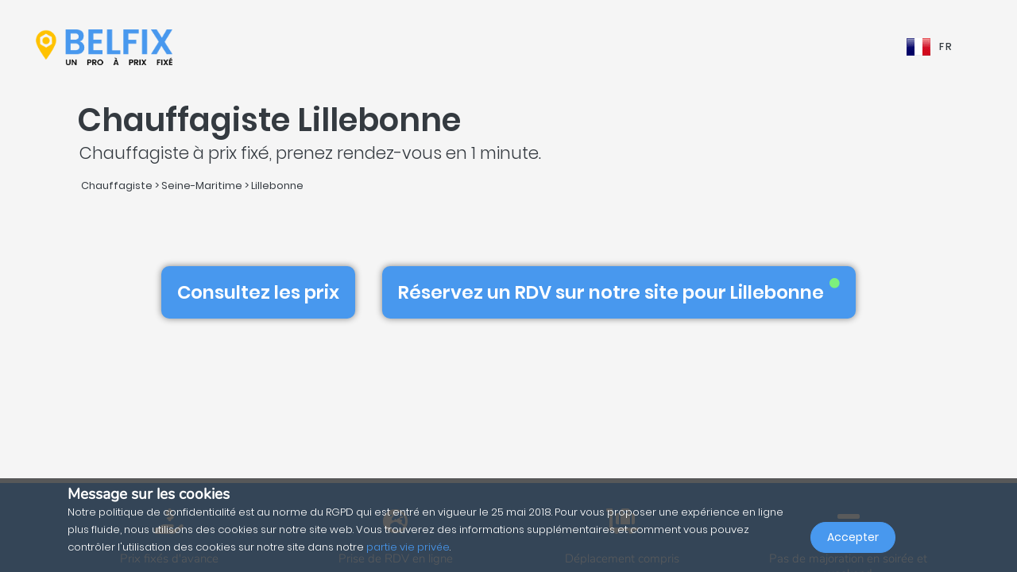

--- FILE ---
content_type: text/html; charset=UTF-8
request_url: https://belfix.fr/fr/chauffagiste/seine-maritime/lillebonne
body_size: 53106
content:
<!DOCTYPE html>
<html lang="fr">
    <head>
        <meta charset="UTF-8" />
        <title>Top 5 des Chauffagistes à Lillebonne | Belfix</title>
        <meta name="viewport" content="width=device-width, initial-scale=1, maximum-scale=5">
        <meta name="description" content="Par le biais de belfix, sélectionnez un chauffagiste à 76170 lillebonne (seine-maritime) que ce soit pour une intervention d&#039;urgence, devis ou sur rendez-vous, toujours prix fixe et transparent !">
        <meta property="og:type" content="website">
        <meta property="og:site_name" content="Belfix">
                                        <meta name="theme-color" content="#499bea">
            <meta property="og:locale" content="fr_FR" />
            <meta property="og:type" content="article" />
            <meta property="og:title" content="Top 5 des Chauffagistes à Lillebonne">
            <meta property="og:description" content="Par le biais de belfix, sélectionnez un chauffagiste à 76170 lillebonne (seine-maritime) que ce soit pour une intervention d&#039;urgence, devis ou sur rendez-vous, toujours prix fixe et transparent !">
            <meta property="og:url" content="https://belfix.fr/fr/chauffagiste/seine-maritime/lillebonne">
            <meta property="og:site_name" content="Belfix" />
            <meta property="og:image" content="https://belfix.fr/assets/Belfix/images/logo-mobile.png">
            <meta property="og:image:secure_url" content="https://belfix.fr/assets/Belfix/images/logo-mobile.png">
            <meta property="og:image:type" content="image/png">
            <meta property="og:image:width" content="300">
            <meta property="og:image:height" content="300">
            <meta name="twitter:card" content="summary" />
            <meta name="twitter:description" content="Par le biais de belfix, sélectionnez un chauffagiste à 76170 lillebonne (seine-maritime) que ce soit pour une intervention d&#039;urgence, devis ou sur rendez-vous, toujours prix fixe et transparent !" />
            <meta name="twitter:title" content="Top 5 des Chauffagistes à Lillebonne" />
                                                                                                    <link rel="alternate" hreflang="en" href="/en/heating-engineer/seine-maritime/lillebonne" />
                                                                                                                                    <link rel="alternate" hreflang="fr" href="/fr/chauffagiste/seine-maritime/lillebonne" />
                                                                                                <link rel="alternate" hreflang="x-default"  href="/fr/chauffagiste/seine-maritime/lillebonne" />
                                        <link rel="manifest" href="https://belfix.fr/belfix-manifest.json">
                                                <link rel="canonical" href="/fr/chauffagiste/seine-maritime/lillebonne">
                                    
                        <script src="//d2wy8f7a9ursnm.cloudfront.net/v6/bugsnag.min.js"></script>
        <script>window.bugsnagClient = bugsnag("f9ec138233dde3dce35c57cc005eaaf7");</script>
                
                                        <style>
                /*!
 * Bootstrap v4.3.1 (https://getbootstrap.com/)
 * Copyright 2011-2019 The Bootstrap Authors
 * Copyright 2011-2019 Twitter, Inc.
 * Licensed under MIT (https://github.com/twbs/bootstrap/blob/master/LICENSE)
 */
/*!
 * BootstrapVue Custom CSS (https://bootstrap-vue.js.org)
 */
/*!
 * Font Awesome Free 5.13.0 by @fontawesome - https://fontawesome.com
 * License - https://fontawesome.com/license/free (Icons: CC BY 4.0, Fonts: SIL OFL 1.1, Code: MIT License)
 */
/*!
 * animate.css -https://daneden.github.io/animate.css/
 * Version - 3.7.2
 * Licensed under the MIT license - http://opensource.org/licenses/MIT
 *
 * Copyright (c) 2019 Daniel Eden
 */@keyframes a{0%{transform:rotate(0)}to{transform:rotate(2turn)}}@-webkit-keyframes fa-spin{0%{-webkit-transform:rotate(0deg);transform:rotate(0deg)}to{-webkit-transform:rotate(1turn);transform:rotate(1turn)}}@keyframes fa-spin{0%{-webkit-transform:rotate(0deg);transform:rotate(0deg)}to{-webkit-transform:rotate(1turn);transform:rotate(1turn)}}@-webkit-keyframes fadeIn{0%{opacity:0}to{opacity:1}}@keyframes fadeIn{0%{opacity:0}to{opacity:1}}@-webkit-keyframes fadeInUp{0%{opacity:0;-webkit-transform:translate3d(0,100%,0);transform:translate3d(0,100%,0)}to{opacity:1;-webkit-transform:translateZ(0);transform:translateZ(0)}}@keyframes fadeInUp{0%{opacity:0;-webkit-transform:translate3d(0,100%,0);transform:translate3d(0,100%,0)}to{opacity:1;-webkit-transform:translateZ(0);transform:translateZ(0)}}:root{--blue:#007bff;--indigo:#6610f2;--purple:#6f42c1;--pink:#e83e8c;--red:#dc3545;--orange:#fd7e14;--yellow:#ffc107;--green:#28a745;--teal:#20c997;--cyan:#17a2b8;--white:#fff;--gray:#6c757d;--gray-dark:#343a40;--primary:#007bff;--secondary:#6c757d;--success:#28a745;--info:#17a2b8;--warning:#ffc107;--danger:#dc3545;--light:#f8f9fa;--dark:#343a40;--breakpoint-xs:0;--breakpoint-sm:576px;--breakpoint-md:768px;--breakpoint-lg:992px;--breakpoint-xl:1200px;--font-family-sans-serif:-apple-system,BlinkMacSystemFont,"Segoe UI",Roboto,"Helvetica Neue",Arial,"Noto Sans",sans-serif,"Apple Color Emoji","Segoe UI Emoji","Segoe UI Symbol","Noto Color Emoji";--font-family-monospace:SFMono-Regular,Menlo,Monaco,Consolas,"Liberation Mono","Courier New",monospace}*,:after,:before{box-sizing:border-box}html{font-family:sans-serif;line-height:1.15;-webkit-text-size-adjust:100%;-webkit-tap-highlight-color:transparent;scroll-behavior:smooth;height:100%}footer,nav,section{display:block}body{margin:0;font-family:-apple-system,BlinkMacSystemFont,Segoe UI,Roboto,Helvetica Neue,Arial,Noto Sans,sans-serif,Apple Color Emoji,Segoe UI Emoji,Segoe UI Symbol,Noto Color Emoji;font-size:1rem;text-align:left;background-color:#fff}[tabindex="-1"]:focus{outline:0!important}hr,p,ul{margin-bottom:1rem}hr{box-sizing:content-box;height:0;overflow:visible;margin-top:1rem;border:0;border-top:1px solid rgba(0,0,0,.1)}h1,h2,h3,h4,h5{margin-bottom:.5rem}p,ul{margin-top:0}abbr[title]{-webkit-text-decoration:underline dotted;text-decoration:underline dotted;cursor:help;border-bottom:0;-webkit-text-decoration-skip-ink:none;text-decoration-skip-ink:none}ul ul{margin-bottom:0}b,strong{font-weight:bolder}small{font-size:80%;font-weight:400}a{text-decoration:none;background-color:transparent;-webkit-transition:.5s;-o-transition:.5s;transition:.5s;color:#4898ee}a:hover{color:#0056b3;text-decoration:underline}a:not([href]):not([tabindex]),a:not([href]):not([tabindex]):focus,a:not([href]):not([tabindex]):hover{color:inherit;text-decoration:none}a:not([href]):not([tabindex]):focus{outline:0}img,svg{vertical-align:middle}img{border-style:none}svg{overflow:hidden}table{border-collapse:collapse}th{text-align:inherit}label{display:inline-block;margin-bottom:.5rem}button{border-radius:0}button:focus{outline:1px dotted;outline:5px auto -webkit-focus-ring-color}button,input,textarea{margin:0;font-family:inherit;font-size:inherit;line-height:inherit}button,input{overflow:visible}button{text-transform:none}[type=button],button{-webkit-appearance:button}[type=button]:not(:disabled),button:not(:disabled){cursor:pointer}[type=button]::-moz-focus-inner,button::-moz-focus-inner{padding:0;border-style:none}input[type=checkbox]{box-sizing:border-box;padding:0}textarea{overflow:auto;resize:vertical}[type=number]::-webkit-inner-spin-button,[type=number]::-webkit-outer-spin-button{height:auto}::-webkit-file-upload-button{font:inherit;-webkit-appearance:button}h1{font-size:2.5rem}h2{font-size:2rem}h3{font-size:1.75rem}h4{font-size:1.5rem}h5{font-size:1.25rem}.container{width:100%;padding-right:15px;padding-left:15px;margin-right:auto;margin-left:auto}@media (min-width:576px){.container{max-width:540px}}@media (min-width:768px){.container{max-width:720px}}@media (min-width:992px){.container{max-width:960px}}@media (min-width:1200px){.container{max-width:1140px}}.container-fluid{width:100%;padding-right:15px;padding-left:15px;margin-right:auto;margin-left:auto}.row{display:-ms-flexbox;display:flex;-ms-flex-wrap:wrap;flex-wrap:wrap;margin-right:-15px;margin-left:-15px}.col,.col-3,.col-4,.col-5,.col-6,.col-8,.col-10,.col-12{position:relative;width:100%;padding-right:15px;padding-left:15px}.col-auto{position:relative;padding-right:15px;padding-left:15px}.col-lg-3,.col-lg-4,.col-lg-8,.col-md-2,.col-md-3,.col-md-4,.col-md-6,.col-md-7,.col-md-8,.col-md-9,.col-md-10,.col-md-12,.col-md-auto,.col-sm-4,.col-sm-12,.col-xl-10{position:relative;width:100%;padding-right:15px;padding-left:15px}.col{-ms-flex-preferred-size:0;flex-basis:0;-ms-flex-positive:1;flex-grow:1;max-width:100%}.col-auto{-ms-flex:0 0 auto;flex:0 0 auto;width:auto;max-width:100%}.col-3{-ms-flex:0 0 25%;flex:0 0 25%;max-width:25%}.col-4{-ms-flex:0 0 33.333333%;flex:0 0 33.333333%;max-width:33.333333%}.col-5{-ms-flex:0 0 41.666667%;flex:0 0 41.666667%;max-width:41.666667%}.col-6{-ms-flex:0 0 50%;flex:0 0 50%;max-width:50%}.col-8{-ms-flex:0 0 66.666667%;flex:0 0 66.666667%;max-width:66.666667%}.col-10{-ms-flex:0 0 83.333333%;flex:0 0 83.333333%;max-width:83.333333%}.col-12{-ms-flex:0 0 100%;flex:0 0 100%;max-width:100%}@media (min-width:576px){.col-sm-4{-ms-flex:0 0 33.333333%;flex:0 0 33.333333%;max-width:33.333333%}.col-sm-12{-ms-flex:0 0 100%;flex:0 0 100%;max-width:100%}}@media (min-width:768px){.col-md-auto{-ms-flex:0 0 auto;flex:0 0 auto;width:auto;max-width:100%}.col-md-2{-ms-flex:0 0 16.666667%;flex:0 0 16.666667%;max-width:16.666667%}.col-md-3{-ms-flex:0 0 25%;flex:0 0 25%;max-width:25%}.col-md-4{-ms-flex:0 0 33.333333%;flex:0 0 33.333333%;max-width:33.333333%}.col-md-6{-ms-flex:0 0 50%;flex:0 0 50%;max-width:50%}.col-md-7{-ms-flex:0 0 58.333333%;flex:0 0 58.333333%;max-width:58.333333%}.col-md-8{-ms-flex:0 0 66.666667%;flex:0 0 66.666667%;max-width:66.666667%}.col-md-9{-ms-flex:0 0 75%;flex:0 0 75%;max-width:75%}.col-md-10{-ms-flex:0 0 83.333333%;flex:0 0 83.333333%;max-width:83.333333%}.col-md-12{-ms-flex:0 0 100%;flex:0 0 100%;max-width:100%}}@media (min-width:992px){.col-lg-3{-ms-flex:0 0 25%;flex:0 0 25%;max-width:25%}.col-lg-4{-ms-flex:0 0 33.333333%;flex:0 0 33.333333%;max-width:33.333333%}.col-lg-8{-ms-flex:0 0 66.666667%;flex:0 0 66.666667%;max-width:66.666667%}}@media (min-width:1200px){.col-xl-10{-ms-flex:0 0 83.333333%;flex:0 0 83.333333%;max-width:83.333333%}}.form-control{display:block;width:100%;height:calc(1.5em + .75rem + 2px);font-size:1rem;line-height:1.5;color:#495057;background-color:#fff;background-clip:padding-box;border-radius:.25rem;transition:border-color .15s ease-in-out,box-shadow .15s ease-in-out}@media (prefers-reduced-motion:reduce){.form-control{transition:none}}.form-control::-ms-expand{background-color:transparent;border:0}.form-control:focus{color:#495057;background-color:#fff;outline:0;box-shadow:0 0 0 .2rem rgba(0,123,255,.25)}.form-control::-webkit-input-placeholder{color:#6c757d;opacity:1}.form-control::-moz-placeholder{color:#6c757d;opacity:1}.form-control:-ms-input-placeholder,.form-control::-ms-input-placeholder{color:#6c757d;opacity:1}.form-control::placeholder{opacity:1}.form-control:disabled{background-color:#e9ecef;opacity:1}.form-control-file{display:block;width:100%}.form-control-lg{height:calc(1.5em + 1rem + 2px);padding:.5rem 1rem;font-size:1.25rem;line-height:1.5;border-radius:.3rem}#job-type .video-hero .display-t.display-t2,textarea.form-control{height:auto}.form-row{display:-ms-flexbox;display:flex;-ms-flex-wrap:wrap;flex-wrap:wrap;margin-right:-5px;margin-left:-5px}.form-row>.col,.form-row>[class*=col-]{padding-right:5px;padding-left:5px}.form-check-input{position:absolute;margin-top:.3rem;margin-left:-1.25rem}.form-check-input:disabled~.form-check-label{color:#6c757d}.form-check-label{margin-bottom:0}.btn{display:inline-block;color:#212529;text-align:center;vertical-align:middle;-webkit-user-select:none;-moz-user-select:none;-ms-user-select:none;user-select:none;background-color:transparent;border:1px solid transparent;padding:.375rem .75rem;font-size:1rem;line-height:1.5;border-radius:.25rem}@media (prefers-reduced-motion:reduce){.btn{transition:none}}.btn:hover{color:#212529;text-decoration:none}.btn:focus{box-shadow:0 0 0 .2rem rgba(0,123,255,.25)}.btn-lg{padding:.5rem 1rem;font-size:1.25rem;line-height:1.5;border-radius:.3rem}.btn-block{display:block;width:100%}.btn-block+.btn-block{margin-top:.5rem}.alert{position:relative;padding:.75rem 1.25rem;margin-bottom:1rem;border:1px solid transparent;border-radius:.25rem}.alert-warning{color:#856404;background-color:#fff3cd;border-color:#ffeeba}.close{float:right;font-size:1.5rem;font-weight:700;line-height:1;color:#000;text-shadow:0 1px 0 #fff;opacity:.5}.close:hover{color:#000;text-decoration:none}.close:not(:disabled):not(.disabled):focus,.close:not(:disabled):not(.disabled):hover{opacity:.75}button.close{padding:0;background-color:transparent;border:0;-webkit-appearance:none;-moz-appearance:none;appearance:none}.d-none{display:none!important}.d-inline-block{display:inline-block!important}.d-block{display:block!important}@media (min-width:576px){.d-sm-inline{display:inline!important}}@media (min-width:768px){.d-md-none{display:none!important}.d-md-inline{display:inline!important}.d-md-inline-block{display:inline-block!important}.d-md-block{display:block!important}}@media (min-width:992px){.d-lg-none{display:none!important}}@media (min-width:1200px){.d-xl-inline-block{display:inline-block!important}}@media (min-width:576px){.float-sm-none{float:none!important}}@media (min-width:768px){.float-md-right{float:right!important}}.position-relative{position:relative!important}.m-0{margin:0!important}.mr-0{margin-right:0!important}.ml-0{margin-left:0!important}.mt-1{margin-top:.25rem!important}.mr-1{margin-right:.25rem!important}.mt-2{margin-top:.5rem!important}.mr-2{margin-right:.5rem!important}.mb-2{margin-bottom:.5rem!important}.ml-2{margin-left:.5rem!important}.mt-3{margin-top:1rem!important}.mb-3{margin-bottom:1rem!important}.p-0{padding:0!important}.pb-0{padding-bottom:0!important}.p-1{padding:.25rem!important}.pt-1{padding-top:.25rem!important}.pb-1{padding-bottom:.25rem!important}.p-2{padding:.5rem!important}.pt-2{padding-top:.5rem!important}.pr-2{padding-right:.5rem!important}.pb-2{padding-bottom:.5rem!important}.pl-2{padding-left:.5rem!important}.p-3{padding:1rem!important}.pr-3{padding-right:1rem!important}.pl-3{padding-left:1rem!important}.p-4{padding:1.5rem!important}.pt-4{padding-top:1.5rem!important}.pb-4{padding-bottom:1.5rem!important}.pb-5{padding-bottom:3rem!important}.pl-5{padding-left:3rem!important}.mr-auto{margin-right:auto!important}.ml-auto{margin-left:auto!important}@media (min-width:768px){.p-md-0{padding:0!important}}.text-left{text-align:left!important}.text-right{text-align:right!important}.text-center{text-align:center!important}@media (min-width:768px){.text-md-center{text-align:center!important}}@media (min-width:1200px){.text-xl-center{text-align:center!important}}.text-white{color:#fff!important}.text-dark{color:#343a40!important}a.text-dark:focus,a.text-dark:hover{color:#121416!important}.multiselect__spinner{position:absolute;right:1px;top:1px;width:48px;height:35px;background:#fff;display:block}.multiselect__spinner:after,.multiselect__spinner:before{position:absolute;content:"";top:50%;left:50%;margin:-8px 0 0 -8px;width:16px;height:16px;border-radius:100%;border:2px solid transparent;border-top-color:#41b883;box-shadow:0 0 0 1px transparent;animation:a 2.4s cubic-bezier(.41,.26,.2,.62);animation-iteration-count:infinite}.multiselect__spinner:after{animation:a 2.4s cubic-bezier(.51,.09,.21,.8)}.multiselect,.multiselect__input,.multiselect__single{font-family:inherit;font-size:16px;-ms-touch-action:manipulation;touch-action:manipulation}.multiselect{box-sizing:content-box;display:block;position:relative;width:100%;min-height:40px;text-align:left;color:#35495e}.multiselect *{box-sizing:border-box}.multiselect:focus{outline:0}.multiselect__input{padding:0 0 0 5px;margin-bottom:8px}.multiselect__input,.multiselect__single{position:relative;display:inline-block;min-height:20px;line-height:20px;border:0;border-radius:5px;background:#fff;width:100%;transition:border .1s ease;box-sizing:border-box;vertical-align:top}.multiselect__input:-ms-input-placeholder{color:#35495e}.multiselect__input::placeholder{color:#35495e}.multiselect__input:hover,.multiselect__single:hover{border-color:#cfcfcf}.multiselect__input:focus,.multiselect__single:focus{border-color:#a8a8a8;outline:0}.multiselect__single{padding:0 0 0 5px;margin-bottom:8px}.multiselect__tags-wrap{display:inline}.multiselect__tags{min-height:40px;display:block;padding:8px 40px 0 8px;border-radius:5px;border:1px solid #e8e8e8;background:#fff;font-size:14px}.multiselect__select{line-height:16px;box-sizing:border-box;display:block;margin:0;text-decoration:none;cursor:pointer;position:absolute;width:40px;height:38px;right:1px;top:1px;padding:4px 8px;text-align:center;transition:transform .2s ease}.multiselect__select:before{position:relative;right:0;top:65%;color:#999;margin-top:4px;border-color:#999 transparent transparent;border-style:solid;border-width:5px 5px 0;content:""}.multiselect__placeholder{color:#adadad;display:inline-block;margin-bottom:10px;padding-top:2px}.multiselect__content-wrapper{position:absolute;display:block;background:#fff;width:100%;max-height:240px;overflow:auto;border:1px solid #e8e8e8;border-top:none;border-bottom-left-radius:5px;border-bottom-right-radius:5px;z-index:1;-webkit-overflow-scrolling:touch}.multiselect__content{list-style:none;display:inline-block;padding:0;margin:0;min-width:100%;vertical-align:top}.multiselect__content::webkit-scrollbar{display:none}.multiselect__element{display:block}.multiselect__option{display:block;padding:12px;min-height:40px;line-height:16px;text-decoration:none;text-transform:none;vertical-align:middle;position:relative;cursor:pointer;white-space:nowrap}.multiselect__option:after{top:0;right:0;position:absolute;line-height:40px;padding-right:12px;padding-left:20px;font-size:13px}.multiselect__option--highlight{background:#41b883;outline:0;color:#fff}.multiselect__option--highlight:after{content:attr(data-select);background:#41b883;color:#fff}@font-face{font-family:Poppins;font-style:normal;font-display:swap;font-weight:300;src:local("Poppins Light"),local("Poppins-Light"),url(https://fonts.gstatic.com/s/poppins/v5/pxiByp8kv8JHgFVrLDz8Z11lFd2JQEl8qw.woff2) format("woff2");unicode-range:U+0900-097f,U+1cd0-1cf6,U+1cf8-1cf9,U+200c-200d,U+20a8,U+20b9,U+25cc,U+a830-a839,U+a8e0-a8fb}@font-face{font-family:Poppins;font-style:normal;font-display:swap;font-weight:300;src:local("Poppins Light"),local("Poppins-Light"),url(https://fonts.gstatic.com/s/poppins/v5/pxiByp8kv8JHgFVrLDz8Z1JlFd2JQEl8qw.woff2) format("woff2");unicode-range:U+0100-024f,U+0259,U+1e??,U+2020,U+20a0-20ab,U+20ad-20cf,U+2113,U+2c60-2c7f,U+a720-a7ff}@font-face{font-family:Poppins;font-style:normal;font-display:swap;font-weight:300;src:local("Poppins Light"),local("Poppins-Light"),url(https://fonts.gstatic.com/s/poppins/v5/pxiByp8kv8JHgFVrLDz8Z1xlFd2JQEk.woff2) format("woff2");unicode-range:U+00??,U+0131,U+0152-0153,U+02bb-02bc,U+02c6,U+02da,U+02dc,U+2000-206f,U+2074,U+20ac,U+2122,U+2191,U+2193,U+2212,U+2215,U+feff,U+fffd}@font-face{font-family:Poppins;font-style:normal;font-display:swap;font-weight:400;src:local("Poppins Regular"),local("Poppins-Regular"),url(https://fonts.gstatic.com/s/poppins/v5/pxiEyp8kv8JHgFVrJJbecnFHGPezSQ.woff2) format("woff2");unicode-range:U+0900-097f,U+1cd0-1cf6,U+1cf8-1cf9,U+200c-200d,U+20a8,U+20b9,U+25cc,U+a830-a839,U+a8e0-a8fb}@font-face{font-family:Poppins;font-style:normal;font-display:swap;font-weight:400;src:local("Poppins Regular"),local("Poppins-Regular"),url(https://fonts.gstatic.com/s/poppins/v5/pxiEyp8kv8JHgFVrJJnecnFHGPezSQ.woff2) format("woff2");unicode-range:U+0100-024f,U+0259,U+1e??,U+2020,U+20a0-20ab,U+20ad-20cf,U+2113,U+2c60-2c7f,U+a720-a7ff}@font-face{font-family:Poppins;font-style:normal;font-display:swap;font-weight:400;src:local("Poppins Regular"),local("Poppins-Regular"),url(https://fonts.gstatic.com/s/poppins/v5/pxiEyp8kv8JHgFVrJJfecnFHGPc.woff2) format("woff2");unicode-range:U+00??,U+0131,U+0152-0153,U+02bb-02bc,U+02c6,U+02da,U+02dc,U+2000-206f,U+2074,U+20ac,U+2122,U+2191,U+2193,U+2212,U+2215,U+feff,U+fffd}@font-face{font-family:Poppins;font-style:normal;font-display:swap;font-weight:500;src:local("Poppins Medium"),local("Poppins-Medium"),url(https://fonts.gstatic.com/s/poppins/v5/pxiByp8kv8JHgFVrLGT9Z11lFd2JQEl8qw.woff2) format("woff2");unicode-range:U+0900-097f,U+1cd0-1cf6,U+1cf8-1cf9,U+200c-200d,U+20a8,U+20b9,U+25cc,U+a830-a839,U+a8e0-a8fb}@font-face{font-family:Poppins;font-style:normal;font-display:swap;font-weight:500;src:local("Poppins Medium"),local("Poppins-Medium"),url(https://fonts.gstatic.com/s/poppins/v5/pxiByp8kv8JHgFVrLGT9Z1JlFd2JQEl8qw.woff2) format("woff2");unicode-range:U+0100-024f,U+0259,U+1e??,U+2020,U+20a0-20ab,U+20ad-20cf,U+2113,U+2c60-2c7f,U+a720-a7ff}@font-face{font-family:Poppins;font-style:normal;font-display:swap;font-weight:500;src:local("Poppins Medium"),local("Poppins-Medium"),url(https://fonts.gstatic.com/s/poppins/v5/pxiByp8kv8JHgFVrLGT9Z1xlFd2JQEk.woff2) format("woff2");unicode-range:U+00??,U+0131,U+0152-0153,U+02bb-02bc,U+02c6,U+02da,U+02dc,U+2000-206f,U+2074,U+20ac,U+2122,U+2191,U+2193,U+2212,U+2215,U+feff,U+fffd}@font-face{font-family:Poppins;font-style:normal;font-display:swap;font-weight:600;src:local("Poppins SemiBold"),local("Poppins-SemiBold"),url(https://fonts.gstatic.com/s/poppins/v5/pxiByp8kv8JHgFVrLEj6Z11lFd2JQEl8qw.woff2) format("woff2");unicode-range:U+0900-097f,U+1cd0-1cf6,U+1cf8-1cf9,U+200c-200d,U+20a8,U+20b9,U+25cc,U+a830-a839,U+a8e0-a8fb}@font-face{font-family:Poppins;font-style:normal;font-display:swap;font-weight:600;src:local("Poppins SemiBold"),local("Poppins-SemiBold"),url(https://fonts.gstatic.com/s/poppins/v5/pxiByp8kv8JHgFVrLEj6Z1JlFd2JQEl8qw.woff2) format("woff2");unicode-range:U+0100-024f,U+0259,U+1e??,U+2020,U+20a0-20ab,U+20ad-20cf,U+2113,U+2c60-2c7f,U+a720-a7ff}@font-face{font-family:Poppins;font-style:normal;font-display:swap;font-weight:600;src:local("Poppins SemiBold"),local("Poppins-SemiBold"),url(https://fonts.gstatic.com/s/poppins/v5/pxiByp8kv8JHgFVrLEj6Z1xlFd2JQEk.woff2) format("woff2");unicode-range:U+00??,U+0131,U+0152-0153,U+02bb-02bc,U+02c6,U+02da,U+02dc,U+2000-206f,U+2074,U+20ac,U+2122,U+2191,U+2193,U+2212,U+2215,U+feff,U+fffd}@font-face{font-family:Nunito;font-style:normal;font-display:swap;font-weight:200;src:local("Nunito ExtraLight"),local("Nunito-ExtraLight"),url(https://fonts.gstatic.com/s/nunito/v9/XRXW3I6Li01BKofA-seUbuvIWzgPDEtj.woff2) format("woff2");unicode-range:U+0102-0103,U+0110-0111,U+1ea0-1ef9,U+20ab}@font-face{font-family:Nunito;font-style:normal;font-display:swap;font-weight:200;src:local("Nunito ExtraLight"),local("Nunito-ExtraLight"),url(https://fonts.gstatic.com/s/nunito/v9/XRXW3I6Li01BKofA-seUb-vIWzgPDEtj.woff2) format("woff2");unicode-range:U+0100-024f,U+0259,U+1e??,U+2020,U+20a0-20ab,U+20ad-20cf,U+2113,U+2c60-2c7f,U+a720-a7ff}@font-face{font-family:Nunito;font-style:normal;font-display:swap;font-weight:200;src:local("Nunito ExtraLight"),local("Nunito-ExtraLight"),url(https://fonts.gstatic.com/s/nunito/v9/XRXW3I6Li01BKofA-seUYevIWzgPDA.woff2) format("woff2");unicode-range:U+00??,U+0131,U+0152-0153,U+02bb-02bc,U+02c6,U+02da,U+02dc,U+2000-206f,U+2074,U+20ac,U+2122,U+2191,U+2193,U+2212,U+2215,U+feff,U+fffd}@font-face{font-family:Nunito;font-style:normal;font-display:swap;font-weight:300;src:local("Nunito Light"),local("Nunito-Light"),url(https://fonts.gstatic.com/s/nunito/v9/XRXW3I6Li01BKofAnsSUbuvIWzgPDEtj.woff2) format("woff2");unicode-range:U+0102-0103,U+0110-0111,U+1ea0-1ef9,U+20ab}@font-face{font-family:Nunito;font-style:normal;font-display:swap;font-weight:300;src:local("Nunito Light"),local("Nunito-Light"),url(https://fonts.gstatic.com/s/nunito/v9/XRXW3I6Li01BKofAnsSUb-vIWzgPDEtj.woff2) format("woff2");unicode-range:U+0100-024f,U+0259,U+1e??,U+2020,U+20a0-20ab,U+20ad-20cf,U+2113,U+2c60-2c7f,U+a720-a7ff}@font-face{font-family:Nunito;font-style:normal;font-display:swap;font-weight:300;src:local("Nunito Light"),local("Nunito-Light"),url(https://fonts.gstatic.com/s/nunito/v9/XRXW3I6Li01BKofAnsSUYevIWzgPDA.woff2) format("woff2");unicode-range:U+00??,U+0131,U+0152-0153,U+02bb-02bc,U+02c6,U+02da,U+02dc,U+2000-206f,U+2074,U+20ac,U+2122,U+2191,U+2193,U+2212,U+2215,U+feff,U+fffd}@font-face{font-family:Nunito;font-style:normal;font-display:swap;font-weight:400;src:local("Nunito Regular"),local("Nunito-Regular"),url(https://fonts.gstatic.com/s/nunito/v9/XRXV3I6Li01BKofIOuaBTMnFcQIG.woff2) format("woff2");unicode-range:U+0102-0103,U+0110-0111,U+1ea0-1ef9,U+20ab}@font-face{font-family:Nunito;font-style:normal;font-display:swap;font-weight:400;src:local("Nunito Regular"),local("Nunito-Regular"),url(https://fonts.gstatic.com/s/nunito/v9/XRXV3I6Li01BKofIO-aBTMnFcQIG.woff2) format("woff2");unicode-range:U+0100-024f,U+0259,U+1e??,U+2020,U+20a0-20ab,U+20ad-20cf,U+2113,U+2c60-2c7f,U+a720-a7ff}@font-face{font-family:Nunito;font-style:normal;font-display:swap;font-weight:400;src:local("Nunito Regular"),local("Nunito-Regular"),url(https://fonts.gstatic.com/s/nunito/v9/XRXV3I6Li01BKofINeaBTMnFcQ.woff2) format("woff2");unicode-range:U+00??,U+0131,U+0152-0153,U+02bb-02bc,U+02c6,U+02da,U+02dc,U+2000-206f,U+2074,U+20ac,U+2122,U+2191,U+2193,U+2212,U+2215,U+feff,U+fffd}.fa,.fab,.far,.fas{-moz-osx-font-smoothing:grayscale;-webkit-font-smoothing:antialiased;display:inline-block;font-style:normal;font-variant:normal;text-rendering:auto;line-height:1}.fa-2x{font-size:2em}.fa-5x{font-size:5em}.fa-7x{font-size:7em}.fa-spin{-webkit-animation:fa-spin 2s linear infinite;animation:fa-spin 2s linear infinite}:root .fa-flip-both,:root .fa-flip-horizontal,:root .fa-flip-vertical,:root .fa-rotate-90,:root .fa-rotate-180,:root .fa-rotate-270{-webkit-filter:none;filter:none}.fa-angle-down:before{content:"\F107"}.fa-angle-right:before{content:"\F105"}.fa-briefcase:before{content:"\F0B1"}.fa-building:before{content:"\F1AD"}.fa-check-circle:before{content:"\F058"}.fa-chevron-right:before{content:"\F054"}.fa-circle:before{content:"\F111"}.fa-circle-notch:before{content:"\F1CE"}.fa-city:before{content:"\F64F"}.fa-equals:before{content:"\F52C"}.fa-exclamation-triangle:before{content:"\F071"}.fa-facebook-square:before{content:"\F082"}.fa-globe-europe:before{content:"\F7A2"}.fa-hand-holding-usd:before{content:"\F4C0"}.fa-luggage-cart:before{content:"\F59D"}.fa-map-marked:before{content:"\F59F"}.fa-question-circle:before{content:"\F059"}.fa-shopping-basket:before{content:"\F291"}.fa-sliders-h:before{content:"\F1DE"}.fa-smile:before{content:"\F118"}.fa-spinner:before{content:"\F110"}.fa-star:before{content:"\F005"}.fa-ticket-alt:before{content:"\F3FF"}.fa-times:before{content:"\F00D"}.fa-times-circle:before{content:"\F057"}.fa-toolbox:before{content:"\F552"}.fa-tools:before{content:"\F7D9"}.fa-user:before{content:"\F007"}.fa-user-tie:before{content:"\F508"}.fa-wrench:before{content:"\F0AD"}@font-face{font-family:Font Awesome\ 5 Brands;font-style:normal;font-weight:400;font-display:block;src:url(/build/fonts/fa-brands-400.c1868c95.eot);src:url(/build/fonts/fa-brands-400.c1868c95.eot?#iefix) format("embedded-opentype"),url(/build/fonts/fa-brands-400.a06da7f0.woff2) format("woff2"),url(/build/fonts/fa-brands-400.ec3cfdde.woff) format("woff"),url(/build/fonts/fa-brands-400.13685372.ttf) format("truetype"),url(/build/images/fa-brands-400.0cb5a5c0.svg#fontawesome) format("svg")}.fa,.fab,.far,.fas{font-family:Font Awesome\ 5 Brands;font-weight:400}@font-face{font-family:Font Awesome\ 5 Free;font-style:normal;font-weight:400;font-display:block;src:url(/build/fonts/fa-regular-400.261d666b.eot);src:url(/build/fonts/fa-regular-400.261d666b.eot?#iefix) format("embedded-opentype"),url(/build/fonts/fa-regular-400.c20b5b73.woff2) format("woff2"),url(/build/fonts/fa-regular-400.f89ea91e.woff) format("woff"),url(/build/fonts/fa-regular-400.db78b935.ttf) format("truetype"),url(/build/images/fa-regular-400.89ffa3ab.svg#fontawesome) format("svg")}.fa,.far,.fas{font-family:Font Awesome\ 5 Free}@font-face{font-family:Font Awesome\ 5 Free;font-style:normal;font-weight:900;font-display:block;src:url(/build/fonts/fa-solid-900.a0369ea5.eot);src:url(/build/fonts/fa-solid-900.a0369ea5.eot?#iefix) format("embedded-opentype"),url(/build/fonts/fa-solid-900.b15db15f.woff2) format("woff2"),url(/build/fonts/fa-solid-900.bea989e8.woff) format("woff"),url(/build/fonts/fa-solid-900.1ab236ed.ttf) format("truetype"),url(/build/images/fa-solid-900.ec763292.svg#fontawesome) format("svg")}.fa,.fas{font-weight:900}.fadeIn{-webkit-animation-name:fadeIn;animation-name:fadeIn}.fadeInUp{-webkit-animation-name:fadeInUp;animation-name:fadeInUp}.animated{-webkit-animation-duration:1s;animation-duration:1s;-webkit-animation-fill-mode:both;animation-fill-mode:both}.animated.fast{-webkit-animation-duration:.8s;animation-duration:.8s}.animated.faster{-webkit-animation-duration:.5s;animation-duration:.5s}@media (prefers-reduced-motion:reduce),(print){.animated{-webkit-animation-duration:1ms!important;animation-duration:1ms!important;-webkit-transition-duration:1ms!important;transition-duration:1ms!important;-webkit-animation-iteration-count:1!important;animation-iteration-count:1!important}}body{font-family:Poppins,Arial,sans-serif;font-weight:300;font-size:16px;line-height:2;color:grey;background:#f5f5f5}#page,body{height:100%}#page{position:relative;overflow-x:hidden;width:100%;-webkit-transition:.5s;-o-transition:.5s;transition:.5s}a:hover{outline:0;text-decoration:none}a:active{color:#4aca85}a:active,a:focus{outline:0;text-decoration:none}p{margin-bottom:20px}h1,h2,h3,h4,h5{color:#303133;font-family:Nunito,sans-serif;font-weight:400;margin:0 0 20px;line-height:1.3}::-webkit-selection{background:#4aca85}::-moz-selection{background:#4aca85}::selection{background:#4aca85}.colorlib-nav{position:absolute;top:0;left:0;right:0;margin:0 auto}@media screen and (max-width:1080px){.colorlib-nav{margin:0}}.colorlib-nav .top-menu{padding:30px}@media screen and (max-width:1080px){.colorlib-nav .top-menu{padding:28px 1em}}.colorlib-nav #colorlib-logo,.colorlib-nav ul li{font-size:20px;padding:0;text-transform:uppercase;font-weight:700}#checkout #services .services .desc h3,#checkout #services .services .icon i,#job-type #services .services .desc h3,#job-type #services .services .icon i,.colorlib-nav #colorlib-logo a,.colorlib-nav ul li a:hover{color:#fff}@media screen and (max-width:1080px){.colorlib-nav .menu-1{display:none}}#colorlib-offcanvas ul{padding:0;margin:0}.colorlib-nav ul{margin:0}.colorlib-nav ul li{padding:8px 0;margin:0;list-style:none;display:inline;font-weight:500;font-size:12px;letter-spacing:2px}.colorlib-nav ul li a{position:relative;padding:20px 12px;-webkit-transition:.5s;-o-transition:.5s;transition:.5s}.video-hero{background-size:cover;position:relative;background-repeat:no-repeat;z-index:0}@media screen and (max-width:1080px){.video-hero{heifght:inherit;padding:3em 0}}.video-hero .overlay{position:absolute;top:0;bottom:0;left:0;right:0;opacity:.95;background:#499bea;background:-moz-linear-gradient(-45deg,#499bea 0,#798eea 100%);background:-webkit-gradient(left top,right bottom,color-stop(0,#499bea),color-stop(100%,#798eea));background:-webkit-linear-gradient(-45deg,#499bea,#798eea);background:-o-linear-gradient(-45deg,#499bea 0,#798eea 100%);background:-ms-linear-gradient(-45deg,#499bea 0,#798eea 100%);background:-webkit-linear-gradient(315deg,#499bea,#798eea);background:-o-linear-gradient(315deg,#499bea 0,#798eea 100%);background:linear-gradient(135deg,#499bea,#798eea);filter:progid:DXImageTransform.Microsoft.gradient(startColorstr="#499bea",endColorstr="#798eea",GradientType=1);z-index:1}.video-hero .display-t{display:table;height:700px;width:100%;position:relative;z-index:2}@media screen and (max-width:1080px){.video-hero .display-t{height:600px}}.video-hero .display-t.display-t2{height:500px}.video-hero .display-tc{display:table-cell;vertical-align:middle}.video-hero .display-tc h1,.video-hero .display-tc h2{color:#fff;font-size:60px;margin-bottom:20px;font-weight:300}@media screen and (max-width:1080px){.video-hero .display-tc h2{font-size:34px}}.video-hero .display-tc p{font-family:Nunito,sans-serif;color:#fff;font-weight:200;font-size:30px}.video-hero .display-tc p.breadcrumbs{font-size:14px}.video-hero .display-tc p.breadcrumbs span{padding-right:10px;color:hsla(0,0%,100%,.5)}.colorlib-nav ul li a,.video-hero .display-tc p.breadcrumbs span a{color:hsla(0,0%,100%,.9)}.video-hero .display-tc .btn-custom{font-size:16px}.colorlib-services{clear:both}.services{margin-bottom:2em;position:relative;z-index:0;padding:0 1em}@media screen and (max-width:1080px){.services{margin-bottom:3em}}.services .icon{position:relative;margin-bottom:15px;display:inline-block}.services .icon i{font-size:2em;color:#798eea;z-index:1}.form-control,.services .desc h3{font-size:26px;font-weight:300}.form-control{-moz-box-shadow:none;-ms-box-shadow:none;-o-box-shadow:none;border:1px solid #f0f0f0;font-size:16px!important;-webkit-border-radius:0;-moz-border-radius:0;-ms-border-radius:0;border-radius:0}.form-control,.form-control:active,.form-control:focus{-webkit-box-shadow:none;box-shadow:none;background:#fff}.form-control:active,.form-control:focus{border:1px solid #e6e6e6}input[type=email],input[type=file],input[type=number],input[type=text]{height:50px}#colorlib-footer{background:#303133;color:hsla(0,0%,100%,.6)!important}#colorlib-footer .colorlib-widget p{font-size:13px}@media screen and (max-width:1080px){#colorlib-footer .colorlib-widget{margin-bottom:40px;width:100%;float:left}}#colorlib-offcanvas{position:absolute;z-index:1901;width:270px;background:#1a1a1a;right:0;top:0;bottom:0;padding:75px 40px 40px;overflow-y:auto;display:none;-moz-transform:translateX(270px);-webkit-transform:translateX(270px);-ms-transform:translateX(270px);-o-transform:translateX(270px);transform:translateX(270px);-webkit-transition:.5s;-o-transition:.5s;transition:.5s}@media screen and (max-width:1080px){#colorlib-offcanvas{display:block}}#colorlib-offcanvas a{color:hsla(0,0%,100%,.5)}#colorlib-offcanvas a:hover{color:hsla(0,0%,100%,.8)}#colorlib-offcanvas ul li{padding:0;margin:0;list-style:none}.colorlib-nav-toggle{cursor:pointer;text-decoration:none;top:1.2em!important;position:absolute;right:0;padding:6px 0 0;margin:0 auto;display:none;height:44px;width:44px;z-index:2001;border-bottom:none!important}.colorlib-nav-toggle:active,.colorlib-nav-toggle:focus,.colorlib-nav-toggle:hover{outline:0;border-bottom:none!important}.colorlib-nav-toggle i,.colorlib-nav-toggle i:after,.colorlib-nav-toggle i:before{width:25px;height:2px;background:#252525;-webkit-transition:all .2s ease-out;-o-transition:all .2s ease-out;transition:all .2s ease-out}.colorlib-nav-toggle i{position:relative;display:inline-block;color:#252525;font:700 14px/.4 Helvetica;text-transform:uppercase;text-indent:-55px}.colorlib-nav-toggle i:after,.colorlib-nav-toggle i:before{content:"";position:absolute;left:0}.colorlib-nav-toggle.colorlib-nav-white>i{color:#fff;background:#fff}.colorlib-nav-toggle.colorlib-nav-white>i:after,.colorlib-nav-toggle.colorlib-nav-white>i:before{background:#fff}.colorlib-nav-toggle i:before{top:-7px}.colorlib-nav-toggle i:after{bottom:-7px}.colorlib-nav-toggle:hover i:before{top:-10px}.colorlib-nav-toggle:hover i:after{bottom:-10px}@media screen and (max-width:1080px){.colorlib-nav-toggle{display:block}}.btn{margin-right:4px;margin-bottom:4px;font-size:14px;font-weight:400;-webkit-border-radius:30px;-moz-border-radius:30px;-ms-border-radius:30px;border-radius:30px;-webkit-transition:.5s;-o-transition:.5s;transition:.5s;padding:8px 20px}.btn.btn-lg{padding:18px 36px!important}.btn:active,.btn:focus,.btn:hover{-webkit-box-shadow:none!important;box-shadow:none!important;outline:0!important}.row-pb-lg{padding-bottom:7em!important}.f32 .flag{display:inline-block;height:32px;width:32px;vertical-align:text-top;line-height:32px;background:url(/build/images/flags32.2e6ce38f.png) no-repeat}.f32 .ad{background-position:0 -704px}.f32 .al{background-position:0 -864px}.f32 .at{background-position:0 -1056px}.f32 .ba{background-position:0 -1216px}.f32 .be{background-position:0 -1312px}.f32 .bg{background-position:0 -1376px}.f32 .by{background-position:0 -1728px}.f32 .cy{background-position:0 -2240px}.f32 .cz{background-position:0 -2272px}.f32 .de{background-position:0 -2304px}.f32 .dk{background-position:0 -2368px}.f32 .ee{background-position:0 -2528px}.f32 .es{background-position:0 -2656px}.f32 .fi{background-position:0 -2720px}.f32 .fr{background-position:0 -2848px}.f32 .gb{background-position:0 -2912px}.f32 .gr{background-position:0 -3264px}.f32 .hr{background-position:0 -3488px}.f32 .hu{background-position:0 -3552px}.f32 .ie{background-position:0 -3616px}.f32 .is{background-position:0 -3808px}.f32 .it{background-position:0 -3840px}.f32 .li{background-position:0 -4448px}.f32 .lt{background-position:0 -4576px}.f32 .lu{background-position:0 -4608px}.f32 .lv{background-position:0 -4640px}.f32 .md{background-position:0 -4736px}.f32 .me{background-position:0 -4768px}.f32 .mk{background-position:0 -4864px}.f32 .mt{background-position:0 -5120px}.f32 .nl{background-position:0 -5504px}.f32 .no{background-position:0 -5536px}.f32 .pl{background-position:0 -5888px}.f32 .pt{background-position:0 -5984px}.f32 .ro{background-position:0 -6144px}.f32 .rs{background-position:0 -6176px}.f32 .ru{background-position:0 -6208px}.f32 .se{background-position:0 -6400px}.f32 .si{background-position:0 -6464px}.f32 .sk{background-position:0 -6496px}.f32 .ua{background-position:0 -7264px}.multiselect .multiselect__element .multiselect__option.multiselect__option--highlight:after{background:0 0!important;color:#35495e}.multiselect .multiselect__tags{height:fit-content}.vue-slider-rail{background-color:#ccc;border-radius:15px}.vue-slider-process{background-color:#3498db;border-radius:15px}.vue-slider-dot-handle{cursor:pointer;width:100%;height:100%;border-radius:50%;background-color:#fff;box-sizing:border-box;box-shadow:.5px .5px 2px 1px rgba(0,0,0,.32)}.vue-slider-dot-tooltip-inner{font-size:14px;white-space:nowrap;padding:2px 5px;min-width:20px;text-align:center;color:#fff;border-radius:5px;border-color:#3498db;background-color:#3498db;box-sizing:content-box}.vue-slider-dot-tooltip-inner:after{content:"";position:absolute}.vue-slider-dot-tooltip-inner-top:after{top:100%;left:50%;transform:translate(-50%);height:0;width:0;border:5px solid transparent;border-top-color:inherit}.form-control::placeholder,input[type=email]::placeholder,input[type=number]::placeholder,input[type=text]::placeholder,textarea::placeholder{color:#b6b6b6}input[type=number]{-moz-appearance:textfield}input[type=number]::-webkit-inner-spin-button,input[type=number]::-webkit-outer-spin-button{-webkit-appearance:none;margin:0}input[type=file]{padding:1rem 1rem 4rem!important}a:focus,a:hover{color:#5093eb}label.form-check-label{position:relative}label.form-check-label input[type=checkbox].form-check-input{position:absolute;opacity:0;cursor:pointer;height:0;width:0}label.form-check-label .form-check-input-check-mark{position:absolute;top:calc(50% - 13px);left:.75rem;height:25px;width:25px;background-color:#fff;border:1px solid #ccc;box-shadow:inset 0 0 5px 1px #eee}label.form-check-label .form-check-input-check-mark:after{content:"";position:absolute;display:none;left:9px;top:5px;width:6px;height:13px;border:solid #fff;border-width:0 3px 3px 0;-webkit-transform:rotate(45deg);-ms-transform:rotate(45deg);transform:rotate(45deg)}label.form-check-label input[type=checkbox].form-check-input:checked~.form-check-input-check-mark{background-color:#4898ee;box-shadow:none}label.form-check-label input[type=checkbox].form-check-input:checked~.form-check-input-check-mark:after{display:block}::-webkit-selection{color:inherit;background:#accef7}::-moz-selection{color:inherit;background:#b4d5ff}::selection{color:inherit;background:#b4d5ff}.colorlib-nav ul li,span.nobr{white-space:nowrap!important}.colorlib-nav{z-index:999}.colorlib-nav #colorlib-logo{width:250px;margin:7px 0 0}.colorlib-nav #colorlib-logo a{position:static}.colorlib-nav #colorlib-logo a img{display:inline-block;width:auto;height:45px;position:absolute;top:7px}.colorlib-nav ul{padding:5px 0 0}#colorlib-offcanvas ul.mobileMenu a{padding:10px 0;display:inline-block;color:hsla(0,0%,100%,.75)}#mobileMenuOffset{display:none}@media (max-width:768px){.colorlib-nav .top-menu{padding:14px .5em}.colorlib-nav-toggle{top:0!important}}.colorlib-nav ul.languagepicker{display:inline-block;padding:0;width:60px;height:40px;overflow:hidden;transition:all .3s ease;margin:5px 50px 10px 20px;vertical-align:top;float:right;max-width:75px}.colorlib-nav ul.languagepicker:hover{height:135px}.colorlib-nav ul.languagepicker a{color:#000;text-decoration:none;text-transform:uppercase;padding:0}.colorlib-nav ul.languagepicker li{line-height:15px;width:60px;display:inline-block!important;padding:0}.colorlib-nav ul.languagepicker li>span{cursor:default;position:relative;width:60px;padding:0;display:inline-block;text-align:left}.colorlib-nav ul.languagepicker a:first-child li{border:0}.colorlib-nav ul.languagepicker li>span ul.f32{padding:0;margin:0;text-align:left;display:inline-block}.colorlib-nav ul.languagepicker li>span ul.f32 li.flag{width:32px}.colorlib-nav ul.languagepicker li>span>span{position:absolute;right:0;top:8px}#colorlib-offcanvas .languagepicker,#colorlib-offcanvas .languagepicker:hover{height:auto;width:100%;float:none;max-width:none;border:0;border-top:1px solid grey;padding:20px 0 0}#colorlib-offcanvas .languagepicker li{display:inline-block;margin-left:15px}#colorlib-offcanvas .languagepicker li:first-child,ul.footer-language-selector li:first-child,ul.footer-links li:first-child{margin-left:0}#colorlib-offcanvas .languagepicker li:hover{border-bottom:1px solid hsla(0,0%,100%,.5)}#colorlib-offcanvas .languagepicker li a{color:hsla(0,0%,100%,.75)}#cookie_message{position:fixed;bottom:0;background:rgba(48,49,51,.8);z-index:999;display:none}#cookie_message h3{font-size:19px;margin:0;font-weight:900}#cookie_message p{font-size:13px;line-height:1.4pc}#app,#colorlib-footer,#cookie_message .accept,#jobTypeApp{position:relative}#cookie_message .accept button{position:absolute;left:0;bottom:20px}@media (max-width:1200px){#cookie_message p{line-height:1pc;margin-bottom:10px}#cookie_message .accept button{bottom:30px}}@media (max-width:991px){#cookie_message .accept button{bottom:40px}}@media (max-width:768px){#cookie_message .container{max-width:100%}#cookie_message .accept button{position:static;margin-bottom:20px}}#colorlib-footer{padding-top:2em;z-index:9}#colorlib-footer #footer-logo{width:250px}#colorlib-footer #footer-logo a{font-family:Poppins,Arial,sans-serif;line-height:2;position:relative;color:#fff;text-transform:uppercase;font-weight:700;display:block}#colorlib-footer #footer-logo a img{display:inline-block;width:auto;height:45px;position:absolute;top:0}#colorlib-footer ul.footer-social-platforms{display:inline-block;padding-left:5px;margin-left:5px;margin-bottom:0}#colorlib-footer ul.footer-social-platforms li{display:inline-block;margin:0}#colorlib-footer ul.footer-social-platforms li a{font-size:22px}#colorlib-footer ul.footer-social-platforms li a.facebook i{vertical-align:-2px}#colorlib-footer .col-md-9{text-align:right}p.footer-copyright{text-align:right;margin-bottom:10px}ul.footer-language-selector,ul.footer-links{text-align:right;padding-top:0;display:inline}ul.footer-language-selector{padding-left:5px;margin-left:5px}ul.footer-language-selector li,ul.footer-links li{display:inline-block;margin-left:5px}ul.footer-language-selector a.language_flag{color:#fff;font-size:11px;vertical-align:1px}ul.footer-language-selector a.language_flag img{width:20px;height:auto;vertical-align:-5px;margin-right:5px}ul.footer-links li a{color:#fff;font-size:13px}ul.footer-links li a:hover{color:#288def}footer#colorlib-footer .trustpilot-widget{margin:0 auto}@media (max-width:991px){ul.footer-language-selector{display:block;border:0;margin-top:10px}}@media (max-width:768px){#colorlib-footer #footer-logo-slogan-widget{margin-bottom:20px}#colorlib-footer #footer-logo{width:147px;height:50px;margin:0 auto}#colorlib-footer #footer-logo a img{left:-10px}#colorlib-footer ul.footer-social-platforms{width:100%;text-align:center}#colorlib-footer div.col-md-9{margin-bottom:0}#footer-logo,p.footer-copyright{text-align:center}ul.footer-language-selector,ul.footer-links{text-align:center;padding-left:0;display:block}}.colorlib-services{padding:4em 0}.btn:disabled{opacity:.65;cursor:not-allowed;border:1px solid #c5c5c5!important}.btn:disabled,.btn:disabled:hover{background-color:#c5c5c5!important}.btn-custom{background:#fff}.btn-custom:focus,.btn-custom:hover{background:#303133!important;color:#fff}.btn-custom-yellow{background:#ffc107}.btn-custom-yellow:hover{background:#ffd307}.btn-custom-blue{background:#4898ee;color:#fff;border:1px solid #4898ee}.btn-custom-blue:focus,.btn-custom-blue:hover{background:#5093eb;border:1px solid #5093eb;color:#fff}.btn-custom-blue.with-shadow,.btn-custom-blue.with-shadow:hover{box-shadow:0 0 8px rgba(0,0,0,.47)!important}.btn-custom-red{background:#ee1530;color:#fff;border:1px solid #ee1530}.btn-custom-red:focus,.btn-custom-red:hover{background:#c4152f;border:1px solid #c4152f;color:#fff}.form-control{padding:.75rem}.form-control.form-control-lg{padding:1rem}.multiselect .multiselect__tags{border:1px solid #f0f0f0;border-radius:0;padding:.375rem .75rem}.multiselect .multiselect__tags .multiselect__input{padding:2px 0 0;margin:0 0 10px;height:auto;line-height:2}.multiselect .multiselect__tags .multiselect__input::placeholder{color:#6b757e!important;font-size:16px!important;font-weight:400!important}.multiselect .multiselect__tags .multiselect__placeholder{color:#6b757e!important;font-size:16px!important}.multiselect .multiselect__element .multiselect__option.multiselect__option--highlight,.multiselect .multiselect__element .multiselect__option.multiselect__option--highlight:after{background:#4898ee}.multiselect .multiselect__tags .multiselect__single{margin-top:8px}.multiselect.countries,.multiselect.status{cursor:pointer}.multiselect.countries .multiselect__element span .option__desc{display:inline-block;vertical-align:-5px}.multiselect.countries .multiselect__single{margin:1.5px 0!important;padding:0 0 1px}.multiselect.countries .multiselect__element ul.f32,.multiselect.countries .multiselect__single ul.f32{padding:0;display:inline-block;margin:0 5px 0 0}.multiselect.countries .multiselect__single .option__desc{vertical-align:-5px}#homepage{height:auto;z-index:8;position:relative}#homepage #home{height:100%;padding:0;background:#303133}#homepage .video-hero .display-t{height:auto;position:relative;z-index:3}#homepage .video-hero .display-tc{vertical-align:0;padding:150px 0;background:#f5f5f5}#homepage .video-hero .display-tc h1{font-family:Poppins,Arial,sans-serif;margin-bottom:5px;text-transform:uppercase;font-weight:700;font-size:3em}#homepage .video-hero .display-tc h2{font-family:Poppins,Arial,sans-serif;font-size:20px;font-weight:400}#homepage #main-service-form .selects{padding:20px 0 0;margin:0}#homepage #main-service-form .selects .select{padding:10px 0 0;float:left}#homepage #main-service-form .selects .select:first-child{z-index:9}#homepage #main-service-form .selects .select div.outer{padding:10px;margin:0;background:#fff;border-radius:0 5px 5px 0}#homepage #main-service-form .selects .select:first-child div.outer{border-radius:5px 0 0 5px}#homepage #main-service-form .selects .select:last-child div.outer{border-radius:0 5px 5px 0}#homepage #main-service-form .selects .select div.outer input{width:100%;height:64px;font-size:19px;font-weight:400;color:#288def;padding:0 15px;border:0;outline:0}#homepage #main-service-form .selects div#job_type_suggestions{position:relative;margin:95px 0 0;width:100%;display:none}#homepage #main-service-form .selects .select button#make-appointment{width:100%;border-radius:5px;background:#007bff;color:#fff;padding:19px 20px;margin:0;transition:none;box-shadow:0 0 9px rgba(0,0,0,.25);font-size:17px;display:block;height:64px}#homepage #main-service-form .selects .select button#make-appointment i{font-size:40px;position:absolute;top:calc(50% - 15px);left:calc(50% - 15px);color:#fff;display:none}#homepage #main-service-form .selects .select button#make-appointment:hover{background:#0092ff!important}#homepage #main-service-form .selects .select:last-child .selected-value:after{display:none}#homepage .colorlib-services{position:relative;background:#343a40;padding:2em 0 0;z-index:2}#homepage .colorlib-services .services .desc h3{font-size:15px;color:#f5f5f5}#homepage .colorlib-services .services .icon i{color:#f5f5f5}#homepage #job-types{background:#f5f5f5;z-index:1}#homepage #job-types .display-tc{padding:50px 0}#homepage #job-types h2{text-shadow:none;font-weight:600;font-size:2em;color:#5f656d;margin-bottom:45px}#homepage #job-types .job-type{margin:15px 0;height:150px}#homepage #job-types .job-type a{display:table;width:100%;height:100%;background:#4898ee;color:#fff;background-size:cover;border-radius:5px}#homepage #job-types .job-type a span{display:table-cell;background:rgba(0,0,0,.15);vertical-align:middle;text-shadow:0 0 17px #000,0 0 2px #000;transition:background .5s ease;border-radius:5px;padding:0 5px}#homepage #job-types .job-type a:hover span{background:rgba(0,0,0,.5)}@media (max-width:1200px){#homepage #main-service-form .selects div#job_type_suggestions{margin:0}}@media (max-width:991px){#homepage #main-service-form .selects .select button#make-appointment,#homepage #main-service-form .selects .select div.outer input{font-size:16px}}@media (max-width:768px){#homepage .video-hero{padding-top:0}#homepage .video-hero .display-tc{padding:100px 0 0}#homepage .video-hero .display-tc h1{font-size:1.75em;margin:20px 0 15px}#homepage .video-hero .display-tc h2{font-size:16px;margin:15px 0 40px}#homepage #main-service-form .selects{padding:0 0 60px}#homepage #main-service-form .selects .select:first-child div.outer,#homepage #main-service-form .selects .select:last-child div.outer,#homepage #main-service-form .selects .select div.outer{border-radius:5px;padding:0}#homepage #main-service-form .selects div#job_type_suggestions{position:absolute;top:74px;margin:0}}#job-type div.container>h3,#job-type h2{font-family:Poppins,Arial,sans-serif;margin:2rem 0 5px}#job-type #heading{height:auto;padding:0;background-position:top;background-attachment:local}#job-type .video-hero .display-tc{vertical-align:0;padding-top:125px}#job-type .video-hero .display-tc .container>div{min-height:117px}#job-type .video-hero .display-tc h1{font-family:Poppins,Arial,sans-serif;display:inline-block;width:100%;margin-bottom:0;font-size:40px;margin-left:-3px;font-weight:700}#job-type .video-hero .display-tc span#jobTypeSubTitle{font-family:Poppins,Arial,sans-serif;display:inline-block;font-size:21px;margin:0;line-height:31px}#job-type .title-description small{max-width:75%;display:block;margin-top:10px;margin-left:2px;padding-bottom:10px;width:100%;min-height:25px}#job-type small.routing-breadcrumb a,#job-type small.routing-breadcrumb a:focus,#job-type small.routing-breadcrumb a:hover{color:#343a40}#job-type small.routing-breadcrumb a#job-type-routing-commune,#job-type small.routing-breadcrumb a#job-type-routing-region,#job-type small.routing-breadcrumb span#job-type-routing-arrow-commune,#job-type small.routing-breadcrumb span#job-type-routing-arrow-region{display:none}#job-type #content-container{transition:all .5s ease}#job-type #firstDynamicWrapper,#job-type #secondDynamicWrapper{opacity:1;transition:opacity .5s ease-out}#job-type .jc_center{justify-content:center!important}#job-type .inner_container_bottom{padding:0 10%}#job-type .job_type_bridge_button,#job-type .job_type_button{margin:10px;border-radius:5px;min-height:59px}#job-type .job_type_button div.job-type-text-no-image{position:absolute;top:calc(50% - 1em);width:100%;text-align:center;left:0}#job-type .job_type_bridge_button .job_type_image,#job-type .job_type_button .job_type_image{width:150px;height:100px;margin:5px auto 29px}#job-type .job_type_bridge_button .job_type_image img,#job-type .job_type_button .job_type_image img{width:100%}#job-type #jobTypeApp h3{font-family:Poppins,Arial,sans-serif;margin:0 auto 20px;color:#212529;text-shadow:0 0 43px #fff,0 0 46px #fff,0 0 10px #fff;background:hsla(0,0%,100%,.77);padding:9px 19px}#checkout #services,#job-type #services{background:#4898ee;padding:2em 0 0}#checkout #content-container{padding-top:30px!important;padding-bottom:30px!important}#checkout #content-container .alert-warning{font-size:15px}#checkout #services .services .desc h3,#job-type #services .services .desc h3{margin:0;font-size:15px}#job-type #image-booking-button-container{position:relative;height:300px;background-repeat:no-repeat;background-position:top}#job-type #image-booking-button-container button#book-online,#job-type #image-booking-button-container button#view-prices{position:relative;top:calc(50% - 40px);margin:0 15px 25px;background:#4898ee;border:0;border-radius:10px;padding:10px 40px 10px 20px;color:#fff;cursor:pointer;font-size:23px;font-weight:700;outline:0;max-width:100%;line-height:1.25em;min-height:66px;box-shadow:0 0 8px rgba(0,0,0,.47)}#job-type #image-booking-button-container button#view-prices{padding:10px 20px}#job-type #firstDynamicWrapper #image-booking-button-container button#book-online,#job-type #firstDynamicWrapper #image-booking-button-container button#view-prices{top:calc(50% - 75px)}#job-type #image-booking-button-container button#book-online:hover,#job-type #image-booking-button-container button#view-prices:hover{background:#5083db}#job-type #image-booking-button-container button#book-online i{color:#7df17d;font-size:13px;position:absolute;top:15px;right:20px}#job-type #last-child-job-type .child-job-type{background:#fff;border-bottom:1px solid #d8d8d8}#job-type #last-child-job-type .child-job-type:last-child{border-bottom:0}#checkout .simple-blue-listing .item-wrapper:hover,#job-type #last-child-job-type .child-job-type:hover,#job-type .simple-blue-listing .item-wrapper:hover{background:0 0}#job-type #last-child-job-type .child-job-type div.child-job-type-name{line-height:31px}#job-type #last-child-job-type .child-job-type div.child-job-type-name a{color:#4898ee;display:inline-block;width:100%}#job-type #last-child-job-type .child-job-type div.child-job-type-price{font-size:21px;font-weight:500;line-height:47px}#job-type #last-child-job-type .child-job-type div.child-job-type-price small{font-size:13px;font-weight:100}#checkout #regions-list .region a,#job-type #communes-list .commune a,#job-type #regions-list .region a{display:inline-block;width:100%;background:#4898ee;color:#fff;font-size:13px}#checkout #regions-list .region a:hover,#job-type #communes-list-see-all a:hover,#job-type #communes-list .commune a:hover,#job-type #regions-list-see-all a:hover,#job-type #regions-list .region a:hover{background:#fff;color:#4898ee}#job-type #regions-list .region a i{padding:11px 0 0 10px}#checkout #regions-list .region a i,#job-type #communes-list .commune a i,#job-type #regions-list .region a i{font-size:20px;background:#fff;color:#4898ee;margin:0 5px 0 0;width:45px;height:45px;border-radius:50%}#checkout #regions-list .region a i{padding:11px 0 0 10px}#job-type #communes-list .commune a i{padding:13px 0 0 14px}#checkout #regions-list .region a:hover i,#checkout .simple-blue-listing .item-wrapper div.item-content a:hover,#job-type #communes-list .commune a:hover i,#job-type #regions-list .region a:hover i,#job-type .simple-blue-listing .item-wrapper div.item-content a:hover{background:#4898ee;color:#fff}#checkout #regions-list .region a span,#job-type #communes-list .commune a span,#job-type #regions-list .region a span{vertical-align:3px}#checkout #enterprises-list .enterprise-header .row,#job-type #enterprises-list .enterprise-header .row{background:#434343;color:#fff}#checkout #enterprises-list .enterprise .row,#job-type #enterprises-list .enterprise .row{background:#fff;color:#434343}#checkout #enterprises-list .enterprise:nth-child(odd) .row,#job-type #enterprises-list .enterprise:nth-child(odd) .row{background:0 0}#checkout #enterprises-list .enterprise-header .row i,#checkout #enterprises-list .enterprise .row i,#job-type #enterprises-list .enterprise-header .row i,#job-type #enterprises-list .enterprise .row i{width:16px}#checkout #enterprises-list button.rating-button,#customer-feedback .form-fields .ratings-form .rating-field .rating-field-buttons button,#job-type #enterprises-list button.rating-button{border:0;background:0 0;outline:0;color:#4898ee;font-size:25px}#checkout #enterprises-list button.rating-button.empty,#job-type #enterprises-list button.rating-button.empty{color:#b6b6b6}#checkout #enterprises-list .text-message,#job-type #enterprises-list .text-message{font-size:13px;min-height:27px;display:none}#checkout #enterprises-list .text-message.success,#job-type #enterprises-list .text-message.success{color:green}#checkout #enterprises-list .text-message.error,#job-type #enterprises-list .text-message.error{color:red}#checkout .simple-blue-listing .item-wrapper,#job-type .simple-blue-listing .item-wrapper{background:0 0;border-bottom:0;margin:5px 2.5px}#checkout .simple-blue-listing .item-wrapper div.item-content a,#job-type .simple-blue-listing .item-wrapper div.item-content a{cursor:pointer;background:#fff;color:#4898ee;line-height:30px;font-size:13px;display:inline-block;width:100%;border-radius:10px}#job-type #communes-list-see-all a,#job-type #regions-list-see-all a{background:#4898ee;color:#fff;font-size:13px;border-radius:5px}#job-type #communes-list-see-all a strong,#job-type #regions-list-see-all a strong{font-size:1.25em}@media (max-width:991px){#job-type #image-booking-button-container.button-left{background-position:100% 0}#job-type .job_type_bridge_button .job_type_image,#job-type .job_type_button .job_type_image{width:115px;height:100px;margin:15px auto auto}}@media (max-width:768px){#job-type .title-description small{min-height:50px}#job-type #image-booking-button-container button#book-online,#job-type #image-booking-button-container button#view-prices{font-size:17px;max-width:none;top:calc(50% - 80px)}#job-type #heading{background-attachment:scroll}#job-type .video-hero .display-tc h1{font-size:43px}#job-type #jobTypeApp h3{margin:0 auto 6%;padding:9px 0;font-size:1.5em}#checkout #enterprises-list,#job-type #enterprises-list{font-size:13px}#checkout #enterprises-list button.rating-button,#job-type #enterprises-list button.rating-button{font-size:13px;padding:4px}#job-type .job_type_bridge_button,#job-type .job_type_button{position:relative;padding:5px 36px!important}#job-type .job_type_bridge_button .job_type_image,#job-type .job_type_button .job_type_image{width:100%;display:inline-block;height:100%;margin:0;float:left;max-width:100px}#job-type .job_type_bridge_button div.job-type-text-with-image,#job-type .job_type_button div.job-type-text-with-image{font-size:17px;width:calc(100% - 100px);height:100%;float:left;position:relative}#job-type .job_type_bridge_button div.job-type-text-with-image>span,#job-type .job_type_button div.job-type-text-with-image>span{margin:0;position:absolute;top:50%;left:0;-ms-transform:translateY(-50%);transform:translateY(-50%);padding:0;width:100%;text-align:center}#job-type .inner_container_bottom{padding:0}}@media (max-width:576px){#job-type .job_type_button.long-text .job_type_image img{margin:0;position:absolute;top:50%;-ms-transform:translateY(-50%);transform:translateY(-50%);padding:0;width:100px;text-align:center}#job-type .job_type_button.long-text div.job-type-text-with-image>span{position:static;display:inline-block;transform:none;-ms-transform:none}#job-type .video-hero .display-tc h1{font-size:28px;font-weight:500}}#checkout h2{font-family:Poppins,Arial,sans-serif;margin:2rem 0 1rem}#checkout #heading{height:auto;padding-top:0;padding-bottom:1em}#checkout .video-hero .display-tc{vertical-align:0;padding-top:85px}#checkout .video-hero .display-t.display-t2{height:auto}#checkout .checkout-image .checkout-image-container{display:table;position:absolute;top:0;left:0;height:100%;width:100%}#checkout .checkout-image .checkout-image-container .checkout-image-element{display:table-cell;vertical-align:middle}#checkout .checkout-image .checkout-image-container .checkout-image-element img{max-width:calc(100% - 60px)}#checkout .overlay{border:1px solid #a4bcdc}#checkout #resume,#checkout .video-hero .overlay{background:#499bea;background:-moz-linear-gradient(left,#499bea 0,#598ce2 100%);background:-webkit-linear-gradient(left,#499bea,#598ce2);background:linear-gradient(90deg,#499bea 0,#598ce2);filter:progid:DXImageTransform.Microsoft.gradient(startColorstr="#499bea",endColorstr="#598ce2",GradientType=1);padding:20px!important}#checkout #resume{position:relative}#checkout .video-hero .display-tc h1{text-shadow:none;font-size:35px}#checkout #resume h3{margin:0 10px;padding-bottom:20px;font-size:26px;text-align:center}#checkout .price-estimation{font-size:70px;margin:20px 0 0;font-weight:500;line-height:1em;letter-spacing:-2px}#checkout .price-estimation .euro-symbol{font-size:45px;margin-left:5px}#checkout .book-online-pay-on-the-spot{font-size:15px;margin-bottom:0}#checkout .go-to-checkout{width:100%;margin:25px 0 0}#checkout .job-type-services{margin-bottom:15px;position:relative;padding-bottom:20px}#checkout .job-type-services h5{text-align:center;font-size:1.75rem;margin-top:18px}#checkout .job-type-services ul{list-style:none;padding:0 20px}#checkout .job-type-services ul li{margin-bottom:12px;color:#000;padding:0 10px 0 45px;position:relative;min-height:35px;height:100%}#checkout .job-type-services ul li img{padding:0;width:35px;position:absolute;left:0;right:0}#checkout .job-type-services ul li p{font-size:14px;line-height:18px;vertical-align:middle;margin:0;height:100%;display:inline-block}#checkout .job-type-services>span{color:#000;float:right;font-style:italic;font-weight:700;position:absolute;bottom:0;right:15px}#checkout_schedule .minHeight{min-height:300px!important}#checkout .btn-checkout{background-color:#ffc107;color:#000!important;border:1px solid #ffc107;box-shadow:0 0 10px rgba(0,0,0,.28);font-size:1.1em}#checkout .btn-checkout.other-communes{background-color:transparent;border:1px solid #fff;margin:10px 0 0;color:#fff!important;box-shadow:none}@media (max-width:991px){#checkout .colorlib-services{padding-top:1em}#checkout .checkout-image .checkout-image-container{position:static}#checkout .checkout-image .checkout-image-container .checkout-image-element img{max-height:calc(100% - 60px);margin-bottom:30px}}@media (max-width:768px){#checkout .video-hero .display-tc h1{font-size:25px}#checkout #resume{border-radius:10px 10px 0 0}#checkout .price-estimation{margin:20px 0 0}}.vue-js-container{min-height:calc(100% - 135px)}#checkout_schedule #heading{height:auto;padding-top:0;padding-bottom:1em;z-index:99}#checkout_schedule .video-hero .display-tc{vertical-align:0;padding-top:85px}#cancel-appointment .video-hero .display-t.display-t2,#checkout_schedule .video-hero .display-t.display-t2,#contact .video-hero .display-t.display-t2,#customer-feedback .video-hero .display-t.display-t2,#legal .video-hero .display-t.display-t2,#page-not-found .video-hero .display-t.display-t2,#privacy_policy .video-hero .display-t.display-t2,#recruitment-pro .video-hero .display-t.display-t2,#recruitment .video-hero .display-t.display-t2{height:auto}#checkout_schedule .video-hero .display-tc h1{text-shadow:none;font-size:35px;margin:10px 0 75px}#checkout .video-hero .display-tc p.breadcrumbs span,#checkout_schedule .video-hero .display-tc p.breadcrumbs span{color:#fff;padding-left:10px}#checkout_schedule .video-hero .overlay{background:#499bea;background:-moz-linear-gradient(left,#499bea 0,#598ce2 100%);background:-webkit-linear-gradient(left,#499bea,#598ce2);background:linear-gradient(90deg,#499bea 0,#598ce2);filter:progid:DXImageTransform.Microsoft.gradient(startColorstr="#499bea",endColorstr="#598ce2",GradientType=1)}#checkout_schedule .post-code-wrapper{margin-top:30px;z-index:9}#checkout_schedule .post-code-wrapper .zip_code>div{margin-bottom:10px}#checkout_schedule #cart_discount,#checkout_schedule #cart_special_discount,#checkout_schedule #cart_supplement{vertical-align:1px}#checkout_schedule #customer_info .form-buttons hr,#checkout_schedule .zip_code{margin-bottom:15px}#checkout_schedule .zip_code input{height:60px;margin-bottom:0;max-width:300px}#checkout_schedule .zip_code i.post-code-loader{position:absolute;right:30px;top:20px}#checkout_schedule .zip_code button{max-width:300px}#checkout_schedule .loading{font-size:46px}#checkout_schedule #customer_info{background:#499bea;border-radius:0 0 10px 10px;padding:15px 0}#checkout_schedule #customer_info>.form-buttons .col-md-6.d-md-block{display:none}#checkout_schedule .post_code_suggestions{background:#fff;position:absolute;width:calc(100% - 10px);z-index:9;box-shadow:2px 2px 5px #afafaf;border:1px solid #e4e4e4;border-radius:2.5px;overflow-y:auto;width:298px;top:60px;right:16px;font-size:13px;max-height:180px}#checkout_schedule #customer_info hr{margin:15px 0 7.5px}#checkout_schedule #customer_info .form-buttons button{margin:0!important}#checkout_schedule #termsOfService{position:fixed;top:0;bottom:0;left:0;right:0;background:rgba(0,0,0,.75);z-index:999;display:none}#checkout_schedule #termsOfService .container{background:#fff;position:fixed;top:10%;left:10%;width:80%;max-height:80%;overflow-y:auto}#checkout_schedule #termsOfService .container .close{position:fixed;right:calc(10% + 1.5rem)}#checkout_schedule #termsOfService .container::-webkit-scrollbar-track{-webkit-box-shadow:inset 0 0 6px rgba(0,0,0,.3);border-radius:10px;background-color:#f5f5f5}#checkout_schedule #termsOfService .container::-webkit-scrollbar{width:12px;background-color:#f5f5f5}#checkout_schedule #termsOfService .container::-webkit-scrollbar-thumb{border-radius:10px;-webkit-box-shadow:inset 0 0 6px rgba(0,0,0,.3);background-color:#555}#checkout_schedule .video-hero .display-tc p.breadcrumbs{float:left}#checkout_schedule #checkout-schedule-cart{display:inline-block;width:410px;height:auto;padding:0;margin:0 0 15px;background:#fff;border-radius:10px;position:absolute;right:15px;bottom:0;z-index:8}#checkout_schedule #checkout-schedule-cart #checkout-schedule-cart-wrapper span,#checkout_schedule #checkout-schedule-cart .book-online-pay-on-the-spot-top,#checkout_schedule #heading .book-online-pay-on-the-spot-bottom,#checkout_schedule.bmode #slotsFilters .slots-filters-wrapper .slots-filter label span.filter-option{font-size:13px}#checkout_schedule #checkout-schedule-cart .book-online-pay-on-the-spot-top{position:absolute;top:-30px}#checkout_schedule #heading .book-online-pay-on-the-spot-bottom{display:none;z-index:9;margin-top:-10px;padding-bottom:5px;padding-right:25px}#checkout_schedule #checkout-schedule-cart #checkout-schedule-cart-wrapper{padding:10px 60px 5px 40px}#checkout_schedule #checkout-schedule-cart #checkout-schedule-cart-wrapper button{border-radius:6px 0 0 6px;background:rgba(83,159,235,.34);color:#434343;border:0;height:100%;position:absolute;left:0;top:0;outline:0;width:31px;border-right:1px solid rgba(0,0,0,.18)}#checkout_schedule #checkout-schedule-cart h3,#checkout_schedule #checkout-schedule-cart p{font-family:Poppins,Arial,sans-serif!important}#checkout_schedule #checkout-schedule-cart #checkout-schedule-cart-wrapper h3{font-size:13px;margin:0;font-weight:500;color:#7d7d7d;line-height:1.5em}#checkout_schedule #checkout-schedule-cart #checkout-schedule-cart-wrapper p{margin:0;color:#434343;font-weight:500;line-height:1.2em}#checkout_schedule #checkout-schedule-cart #checkout-schedule-cart-wrapper span#cart_price_value,#checkout_schedule #checkout-schedule-cart #checkout-schedule-cart-wrapper span#cart_selected_price_value{font-size:17px}#checkout_schedule #checkout-schedule-cart #checkout-schedule-cart-wrapper .cart-icon{position:absolute;top:0;right:0;height:100%;background:#ffc113;text-shadow:0 0 5px rgba(0,0,0,.14);padding:0 10px;border-radius:10px;border:5px solid #fff;width:56px}#checkout_schedule #checkout-schedule-cart #checkout-schedule-cart-wrapper .cart-icon>i{font-size:23px;color:#fff;opacity:.8;position:absolute;top:50%;transform:translateY(-50%)}#checkout_schedule #coupon-container .btn-custom.btn-coupon{background:0 0;color:#fff;border:1px solid #fff}#checkout_schedule #coupon-container .btn-custom.btn-coupon:active,#checkout_schedule #coupon-container .btn-custom.btn-coupon:focus,#checkout_schedule #coupon-container .btn-custom.btn-coupon:hover{background:#fff!important;color:#212529}#checkout_schedule #coupon-container button{font-size:12px;padding:5px 10px;margin:0}@media (max-width:1080px){.languagepicker{margin-top:25px!important;border-bottom:1px solid}.vue-js-container{min-height:calc(100% - 175px)}}@media (max-width:991px){.vue-js-container{min-height:calc(100% - 233px)}#checkout_schedule .video-hero .display-tc p.breadcrumbs{float:none}#checkout_schedule #checkout-schedule-cart{width:calc(100% - 30px);margin:0;position:relative;left:15px;bottom:15px}#checkout_schedule #heading .book-online-pay-on-the-spot-top{display:none}#checkout_schedule #heading .book-online-pay-on-the-spot-bottom{display:inherit}}@media (max-width:768px){.vue-js-container{min-height:calc(100% - 311px)}#checkout_schedule .video-hero .display-tc h1{font-size:43px}#checkout_schedule .zip_code button,#checkout_schedule .zip_code input{max-width:100%}#checkout_schedule .post_code_suggestions{width:100%;position:static;margin-bottom:20px}}@media (max-width:576px){#checkout_schedule .video-hero .display-tc h1{margin:5px 0}#checkout-schedule-cart .cart-icon{padding-top:20px}}#checkout_schedule .zip_code button{border-radius:8px}#checkout_schedule.bmode .post-code-wrapper .zip_code>div,#checkout_schedule.bmode .zip_code,#checkout_schedule.bmode .zip_code button,#recruitment .video-hero .display-tc h1{margin-bottom:0}#checkout_schedule.bmode #no-filter-results h4{font-size:29px;font-weight:100;margin-bottom:0}#checkout_schedule.bmode #slotsFilters h2{font-size:29px;font-weight:100;color:grey}#checkout_schedule.bmode #slotsFilters .slots-filters-wrapper{display:inline-table;background:#fff;padding:10px 20px;margin-top:9px;border:1px solid #e8e8e8}#checkout_schedule.bmode #slotsFilters .slots-filters-wrapper .slots-filter,#checkout_schedule.bmode #slotsFilters h2{border-bottom:1px solid #e8e8e8;padding-bottom:5px;margin-bottom:15px}#checkout_schedule.bmode #slotsFilters .slots-filters-wrapper div.slots-filter:nth-child(7){border-bottom:0;margin-bottom:0;padding-bottom:0}#checkout_schedule.bmode #slotsFilters .slots-filters-wrapper .slots-filter h3{font-size:19px;font-weight:300;margin-bottom:10px}#checkout_schedule.bmode #slotsFilters .slots-filters-wrapper .slots-filter label{border:0;cursor:pointer}#checkout_schedule.bmode #slotsFilters .slots-filters-wrapper .slots-filter label.form-check-label{padding:0;height:26px}#checkout_schedule.bmode #slotsFilters .slots-filters-wrapper .slots-filter label span.filter-option span.filter-option-count{color:#b1b1b1}#checkout_schedule.bmode #slotsFilters .slots-filters-wrapper .slots-filter label span.form-check-input-check-mark{border-radius:5px;height:20px;width:20px;left:1rem;top:2px}#checkout_schedule.bmode #slotsFilters .slots-filters-wrapper .slots-filter label span.form-check-input-check-mark:after{left:7px;top:3px;width:5px;height:10px;border-width:0 2px 2px 0}#checkout_schedule.bmode #slotsFilters .slots-filters-wrapper .slots-filter label.disabled span.filter-option{opacity:.5}#checkout_schedule.bmode #slotsFilters .slots-filters-wrapper .slots-filter label.range-slider{width:100%;margin:auto;text-align:center;position:relative;color:#495057}#checkout_schedule.bmode #slotsFilters .slots-filters-wrapper>i.fa-times{position:absolute;top:10px;right:20px;font-size:29px;cursor:pointer}#checkout_schedule.bmode .show-filters-btn{background-color:#fff;border:1px solid #e8e8e8;border-radius:5px}#checkout_schedule.bmode #slotsFilters .slots-filters-wrapper .reset-filters,#checkout_schedule.bmode #slotsFilters .slots-filters-wrapper .show-filter-results-btn{background:#4898ee;color:#fff;font-weight:100;font-size:13px;margin-top:10px}#checkout_schedule.bmode #slotsFilters .slots-filters-wrapper .show-filter-results-btn>span{font-weight:500}#checkout_schedule.bmode #slotsFilters .slots-filters-wrapper .reset-filters{background:grey}@media (max-width:1200px){#checkout_schedule.bmode #slotsFilters .slots-filters-wrapper .slots-filter{padding:0 0 5px}}@media (max-width:991px){body #slotsFilters{display:none}}#cancel-appointment #heading,#contact #heading,#customer-feedback #heading,#legal #heading,#page-not-found #heading,#privacy_policy #heading,#recruitment #heading,#recruitment-pro #heading{height:auto;padding:0 0 40px}#recruitment .video-hero .display-tc{vertical-align:0;padding-top:100px}#page-not-found .video-hero .display-tc h2,#recruitment-pro .video-hero .display-tc h2,#recruitment .video-hero .display-tc h2{font-family:Poppins,Arial,sans-serif;font-size:15px;font-weight:300;line-height:2;margin:0}#recruitment .video-hero .overlay{opacity:.85;background:#499bea;background:-moz-linear-gradient(left,#fff 0,#d6d6d6 100%);background:-webkit-linear-gradient(left,#fff,#d6d6d6);background:linear-gradient(90deg,#fff 0,#d6d6d6);filter:progid:DXImageTransform.Microsoft.gradient(startColorstr="#499bea",endColorstr="#798eea",GradientType=1)}@media (max-width:768px){#recruitment .video-hero .display-tc h1{font-size:43px;margin-bottom:15px}}#contact .video-hero .display-tc{vertical-align:0;padding-top:100px}#contact .video-hero .display-tc h1,#recruitment-pro .video-hero .display-tc h1{margin-bottom:0}#contact .video-hero .overlay{opacity:.85;background:#499bea;background:-moz-linear-gradient(left,#fff 0,#d6d6d6 100%);background:-webkit-linear-gradient(left,#fff,#d6d6d6);background:linear-gradient(90deg,#fff 0,#d6d6d6);filter:progid:DXImageTransform.Microsoft.gradient(startColorstr="#499bea",endColorstr="#798eea",GradientType=1)}#contact .contacts>div{background-color:#fff}#contact .contacts>div i{font-size:3em;background:#4898ee;color:#fff;width:75px;height:75px;padding-top:12px;border-radius:50%}#contact .contacts>div h2{text-transform:uppercase;font-weight:700}#contact .contacts .contact_end{display:none}#contact .contact_urls>div,#contact .contacts .contact_end{background:#4898ee;color:#303133;text-transform:uppercase}#contact .contact_urls>div p,#contact .contacts .contact_end>p{font-weight:700;color:#fff}#contact .contact_urls>div p>a,#contact .contacts .contact_end>p>a{color:#fff;display:block;font-weight:400;text-transform:none}@media (max-width:768px){#contact .contacts .contact_end{display:inherit;margin-bottom:25px;padding:5px 0}#contact .contact_urls{display:none}}#recruitment-pro .video-hero .display-tc{vertical-align:0;padding-top:100px}#recruitment-pro .video-hero .overlay{opacity:.85;background:#499bea;background:-moz-linear-gradient(left,#fff 0,#d6d6d6 100%);background:-webkit-linear-gradient(left,#fff,#d6d6d6);background:linear-gradient(90deg,#fff 0,#d6d6d6);filter:progid:DXImageTransform.Microsoft.gradient(startColorstr="#499bea",endColorstr="#798eea",GradientType=1)}@media (max-width:768px){#recruitment-pro .video-hero .display-tc h1{font-size:43px;margin-bottom:15px}}#legal .video-hero .display-tc{vertical-align:0;padding-top:100px}#legal .video-hero .display-tc h1{margin-bottom:0}#legal .video-hero .overlay{opacity:.85;background:#499bea;background:-moz-linear-gradient(left,#fff 0,#d6d6d6 100%);background:-webkit-linear-gradient(left,#fff,#d6d6d6);background:linear-gradient(90deg,#fff 0,#d6d6d6);filter:progid:DXImageTransform.Microsoft.gradient(startColorstr="#499bea",endColorstr="#798eea",GradientType=1)}@media (max-width:768px){#legal .video-hero .display-tc h1{font-size:43px;margin-bottom:15px}}#privacy_policy .video-hero .display-tc{vertical-align:0;padding-top:100px}#privacy_policy .video-hero .display-tc h1{margin-bottom:0}#privacy_policy .video-hero .overlay{opacity:.85;background:#499bea;background:-moz-linear-gradient(left,#fff 0,#d6d6d6 100%);background:-webkit-linear-gradient(left,#fff,#d6d6d6);background:linear-gradient(90deg,#fff 0,#d6d6d6);filter:progid:DXImageTransform.Microsoft.gradient(startColorstr="#499bea",endColorstr="#798eea",GradientType=1)}@media (max-width:768px){#privacy_policy .video-hero .display-tc h1{font-size:43px;margin-bottom:15px}}#page-not-found .video-hero .display-tc{vertical-align:0;padding-top:100px}#cancel-appointment .video-hero .display-tc h1,#page-not-found .video-hero .display-tc h1{margin-bottom:0}#page-not-found .video-hero .overlay{opacity:.85;background:#499bea;background:-moz-linear-gradient(left,#fff 0,#d6d6d6 100%);background:-webkit-linear-gradient(left,#fff,#d6d6d6);background:linear-gradient(90deg,#fff 0,#d6d6d6);filter:progid:DXImageTransform.Microsoft.gradient(startColorstr="#499bea",endColorstr="#798eea",GradientType=1)}#page-not-found span.four-o-four-wrapper{display:block;background:#303133;color:#fff;padding:5px 15px;margin-bottom:5px;font-weight:500}#page-not-found .page-not-found ul{list-style:none;padding:0 0 25px;margin-bottom:25px;border-bottom:1px solid #c1c1c1}#page-not-found .page-not-found ul li{display:inline-block}#cancel-appointment .video-hero .display-tc{vertical-align:0;padding-top:100px}#cancel-appointment .video-hero .overlay{opacity:.85;background:#499bea;background:-moz-linear-gradient(left,#fff 0,#d6d6d6 100%);background:-webkit-linear-gradient(left,#fff,#d6d6d6);background:linear-gradient(90deg,#fff 0,#d6d6d6);filter:progid:DXImageTransform.Microsoft.gradient(startColorstr="#499bea",endColorstr="#798eea",GradientType=1)}#cancel-appointment i.fa-exclamation-triangle{color:#ffc113}#cancel-appointment i.fa-times-circle{color:#e83f3f}#cancel-appointment i.fa-check-circle{color:#4aca85}#cancel-appointment i.fa-question-circle{color:#4898ee}@media (max-width:768px){#cancel-appointment .video-hero .display-tc h1{font-size:43px;margin-bottom:15px}}#customer-feedback .video-hero .display-tc{vertical-align:0;padding-top:100px}#customer-feedback .video-hero .display-tc h1{margin-bottom:0}#customer-feedback .video-hero .overlay{opacity:.85;background:#499bea;background:-moz-linear-gradient(left,#fff 0,#d6d6d6 100%);background:-webkit-linear-gradient(left,#fff,#d6d6d6);background:linear-gradient(90deg,#fff 0,#d6d6d6);filter:progid:DXImageTransform.Microsoft.gradient(startColorstr="#499bea",endColorstr="#798eea",GradientType=1)}#customer-feedback i.fa-exclamation-triangle{color:#ffc113}#customer-feedback #form-message{padding-left:55px;position:relative}#customer-feedback #form-message i{position:absolute;font-size:40px;left:5px;top:5px}#customer-feedback #form-message p{line-height:25px}#customer-feedback .form-fields .ratings-form{background:#fff;border:1px solid #e0e0e0}#customer-feedback .form-fields .ratings-form .rating-field{border-bottom:1px solid #e0e0e0}#customer-feedback .form-fields .ratings-form .rating-field:last-child{border:0}#customer-feedback .form-fields .ratings-form .rating-field .rating-field-description{font-weight:500}#customer-feedback .job-type-info img{width:100%;height:auto}#customer-feedback .job-type-info .job-type-appointment-details{background:#4898ee;color:#fff}#customer-feedback .job-type-info .job-type-appointment-details a{color:#fff;font-size:19px;line-height:1em}#customer-feedback .customer-feedback-sent .success-message p{background:#4aca85;color:#fff;padding:10px 15px 10px 45px;position:relative}#customer-feedback .customer-feedback-sent .success-message p i{position:absolute;top:10px;left:10px}#customer-feedback .customer-feedback-sent .success-message p span{margin-left:15px}#customer-feedback .customer-feedback-fail i,#customer-feedback i.fa-times-circle{color:red}@media (max-width:680px){.margin_bottom_for_devis{margin-bottom:215px!important}}
            </style>

                                                <link rel="preload" href="/build/vendor_styles_belfix.26947fce.css" as="style" onload="this.rel='stylesheet'" onerror="this.rel='stylesheet'">
            <link rel="preload" href="/build/main_styles_belfix.e9301a2e.css" as="style" onload="this.rel='stylesheet'" onerror="this.rel='stylesheet'">
            <noscript id="deferred-styles">
                <link rel="stylesheet" href="/build/vendor_styles_belfix.26947fce.css">
                <link rel="stylesheet" href="/build/main_styles_belfix.e9301a2e.css">
            </noscript>
                        
        
                <link rel="shortcut icon" type="image/png" href="/assets/Belfix/images/favicon-32.png" sizes="32x32" />
        <link rel="shortcut icon" type="image/png" href="/assets/Belfix/images/favicon-192.png" sizes="192x192" />
        <meta name="msapplication-TileImage" content="/assets/Belfix/images/favicon-300.png" />

                <link rel="apple-touch-icon" href="/assets/Belfix/images/logo-mobile-192.png">

                            <!-- Global site tag (gtag.js) - Google Analytics -->
            <script async src="https://www.googletagmanager.com/gtag/js?id=UA-40650501-17"></script>
            <script async src='https://www.google-analytics.com/analytics.js'></script>
            <script>
                window.dataLayer = window.dataLayer || [];
                function gtag(){dataLayer.push(arguments);}
                gtag('js', new Date());

                gtag('config', 'UA-40650501-17');
            </script>

            <script async src='https://www.google-analytics.com/analytics.js'></script>
            <script>
                window.ga=window.ga||function(){(ga.q=ga.q||[]).push(arguments)};ga.l=+new Date;
                ga('create', 'UA-40650501-17', 'auto');
            </script>
                
                    <script>
                (function(w,d,s,r,n){w.TrustpilotObject=n;w[n]=w[n]||function(){(w[n].q=w[n].q||[]).push(arguments)};
                    a=d.createElement(s);a.async=1;a.src=r;a.type='text/java'+s;f=d.getElementsByTagName(s)[0];
                    f.parentNode.insertBefore(a,f)})(window,document,'script', 'https://invitejs.trustpilot.com/tp.min.js', 'tp');
                tp('register', 'kcZvMdCPUg3m8nI8');
            </script>
            </head>
    <body>
        <div id="page">
                <div id="main-header">
    <a href="#" id="mobileMenuBtn" title="Menu" class="js-colorlib-nav-toggle colorlib-nav-toggle colorlib-nav-dark"><i></i></a>
    <div id="colorlib-offcanvas">
        <ul class="mobileMenu">
                        <li>
                <a href="/fr/" title="Accueil">
                    Accueil                </a>
            </li>
                                    <li>
                <a href="/fr/contact" title="Contact">
                    Contact                </a>
            </li>
            <li>
                <a href="/fr/pro" title="Recherche de pros">
                    Recherche de pros                </a>
            </li>
            <li>
                <a href="/fr/legal" title="Légal" rel="nofollow">
                    Légal                </a>
            </li>
            <li>
                <a href="/fr/politique-de-confidentialite" title="Politique de Confidentialité" rel="nofollow">
                    Politique de Confidentialité                </a>
            </li>
        </ul>
        <ul class="languagepicker">
                                                                        <li class="text-dark">
                    <a href="/en/heating-engineer/seine-maritime/lillebonne" class="language_flag" title="en">
                        en
                    </a>
                </li>
                                    </ul>
    </div>
    <div id="mobileMenuOffset"></div>
    <nav class="colorlib-nav" role="navigation">
        <div class="top-menu">
            <div class="container-fluid">
                <div class="row">
                    <div class="col-md-2">
                        <div id="colorlib-logo">
                            <a href="/fr/" title="Belfix" class="text-dark">
                                                                    <img src="/assets/Belfix/images/logo/belfix_logo_blue_belfix.fr_fr.png" alt="Belfix">
                                                            </a>
                        </div>
                    </div>
                    <div class="col-md-10 text-right menu-1">
                       <div class="row">
                           <div class="col-md-12 p-0">
                               <ul class="languagepicker">
                                                                          <li class="text-dark">
                                                                                          <span class="text-dark language_flag">
                                                   <ul class="f32"><li class="flag fr with-shadow"></li></ul> <span>fr</span>
                                               </span>
                                                                                  </li>
                                                                          <li class="text-dark">
                                                                                          <a href="/en/heating-engineer/seine-maritime/lillebonne" title="en" class="text-dark language_flag">
                                                   en
                                               </a>
                                                                                  </li>
                                                                  </ul>
                           </div>
                       </div>
                    </div>
                </div>
            </div>
        </div>
    </nav>
</div>
    <div id="job-type">
        <section id="heading" class="video-hero">
            <div class="display-t display-t2 text-center">
                <div class="display-tc display-tc2">
                    <div class="container">
                        <div class="col-md-12 text-left col-md-offset-0">
                            <div class="title-description">
                                <h1 id="jobTypeMainTitle" class="text-dark animated fast">Chauffagiste Lillebonne</h1>
                                <span id="jobTypeSubTitle" class="text-dark">Chauffagiste à prix fixé, prenez rendez-vous en 1 minute.</span>
                                <small class="text-dark routing-breadcrumb">
                                    <span id="jobTypeRouting"></span>
                                                                            <span id="job-type-routing-arrow-region"> &gt; </span>
                                        <a class="animated fast fadeInUp" id="job-type-routing-region">Seine-Maritime</a>
                                                                                                                <span id="job-type-routing-arrow-commune"> &gt; </span>
                                        <a class="animated fast fadeInUp" id="job-type-routing-commune">Lillebonne</a>
                                                                    </small>
                            </div>
                        </div>
                    </div>
                </div>
            </div>
        </section>

                                
                <div id="firstDynamicWrapper" class="col-md-12 pt-1 pb-5" data-style="display: block;">
            <div id="jobTypeApp">
                <div id="content-container" class="colorlib-services p-0">
                    <div class="container">
                        <div class="row">
                                                            <div id="content-inner-container"
                                     class="col-md-12 animated faster fadeIn text-center">
                                    <div class="position-relative row text-center" >
                                                                                <div class="col-12 col-md-7 mt-1 ml-auto mr-auto">
                                            <h3 id="jobTypesTitle">Quel est votre besoin?</h3>
                                        </div>
                                    </div>
                                    <div class="row jc_center inner_container_middle">
                                                                                    <a href="/fr/chauffagiste-entretien/seine-maritime/lillebonne"
                                               class="btn btn-custom-blue with-shadow btn-lg btn-block job_type_button col-md-3 text-left text-md-center"
                                               data-current-job-type-index="0">
                                                <div class="d-none d-md-inline job-type-text-with-image">
                                                    <span>Entretien</span>
                                                </div>
                                                                                                    <div class="job_type_image">
                                                        <img src="/images/job_type/checkout/belfix/small/webp/heating-engineer_maintenance.webp" alt="Entretien">
                                                    </div>
                                                                                                <div class="d-inline-block d-md-none job-type-text-with-image">
                                                    <span>Entretien</span>
                                                </div>
                                            </a>
                                                                                    <a href="/fr/chauffagiste-reparation/seine-maritime/lillebonne"
                                               class="btn btn-custom-blue with-shadow btn-lg btn-block job_type_button col-md-3 text-left text-md-center"
                                               data-current-job-type-index="1">
                                                <div class="d-none d-md-inline job-type-text-with-image">
                                                    <span>Réparation</span>
                                                </div>
                                                                                                    <div class="job_type_image">
                                                        <img src="/images/job_type/checkout/belfix/small/webp/heating-engineer_reparation.webp" alt="Réparation">
                                                    </div>
                                                                                                <div class="d-inline-block d-md-none job-type-text-with-image">
                                                    <span>Réparation</span>
                                                </div>
                                            </a>
                                                                                    <a href="/fr/chauffagiste-installation-devis/seine-maritime/lillebonne"
                                               class="btn btn-custom-blue with-shadow btn-lg btn-block job_type_button col-md-3 text-left text-md-center"
                                               data-current-job-type-index="2">
                                                <div class="d-none d-md-inline job-type-text-with-image">
                                                    <span>Installation (devis)</span>
                                                </div>
                                                                                                    <div class="job_type_image">
                                                        <img src="/images/job_type/checkout/belfix/small/webp/heating-engineer_installation-quote.webp" alt="Installation (devis)">
                                                    </div>
                                                                                                <div class="d-inline-block d-md-none job-type-text-with-image">
                                                    <span>Installation (devis)</span>
                                                </div>
                                            </a>
                                                                                    <a href="/fr/chauffagiste-detection-fuite-de-gaz/seine-maritime/lillebonne"
                                               class="btn btn-custom-blue with-shadow btn-lg btn-block job_type_button col-md-3 text-left text-md-center"
                                               data-current-job-type-index="3">
                                                <div class="d-none d-md-inline job-type-text-with-image">
                                                    <span>Détection fuite de gaz</span>
                                                </div>
                                                                                                    <div class="job_type_image">
                                                        <img src="/images/job_type/checkout/belfix/small/webp/heating-system_gas-leak-detection.webp" alt="Détection fuite de gaz">
                                                    </div>
                                                                                                <div class="d-inline-block d-md-none job-type-text-with-image">
                                                    <span>Détection fuite de gaz</span>
                                                </div>
                                            </a>
                                                                                    <a href="/fr/chauffagiste-autre/seine-maritime/lillebonne"
                                               class="btn btn-custom-blue with-shadow btn-lg btn-block job_type_button col-md-3 text-left text-md-center"
                                               data-current-job-type-index="4">
                                                <div class="d-none d-md-inline job-type-text-with-image">
                                                    <span>Autre</span>
                                                </div>
                                                                                                    <div class="job_type_image">
                                                        <img src="/images/job_type/checkout/belfix/small/webp/heating-engineer_other.webp" alt="Autre">
                                                    </div>
                                                                                                <div class="d-inline-block d-md-none job-type-text-with-image">
                                                    <span>Autre</span>
                                                </div>
                                            </a>
                                                                                                                    </div>
                                    <div class="row jc_left inner_container_bottom">
                                                                            </div>
                                </div>
                                                    </div>
                    </div>
                </div>
            </div>
        </div>


                                
        <div id="services" class="colorlib-services">
    <div class="container">
        <div class="row">
            <div class="col-6 col-md-3 text-center animated">
                <div class="services">
							<span class="icon">
								<i class="fas fa-hand-holding-usd"></i>
							</span>
                    <div class="desc">
                        <h3>Prix fixés d'avance</h3>
                    </div>
                </div>
            </div>
            <div class="col-6 col-md-3 text-center animated">
                <div class="services">
							<span class="icon">
								<i class="fas fa-globe-europe"></i>
							</span>
                    <div class="desc">
                        <h3>Prise de RDV en ligne</h3>
                    </div>
                </div>
            </div>
            <div class="col-6 col-md-3 text-center animated">
                <div class="services">
							<span class="icon">
								<i class="fas fa-luggage-cart"></i>
							</span>
                    <div class="desc">
                        <h3>Déplacement compris</h3>
                    </div>
                </div>
            </div>
            <div class="col-6 col-md-3 text-center animated">
                <div class="services">
							<span class="icon">
								<i class="fas fa-equals"></i>
							</span>
                    <div class="desc">
                        <h3>Pas de majoration en soirée et weekend</h3>
                    </div>
                </div>
            </div>
        </div>
    </div>
</div>
                                
                                        <div id="secondDynamicWrapper" class="col-md-12 pt-4 pb-4 lazy-background" data-style="background-image: url('/images/job_type/page/belfix/webp/small/yellow_grandma.webp'); background-size: cover; background-position: center center; display: block;">
            <div id="image-booking-button-container" class="container button-left text-center p-0">
    <button id="view-prices">Consultez les prix</button>
    <button id="book-online">Réservez un RDV sur notre site pour <span class="nobr">Lillebonne</span><i class="fas fa-circle"></i></button>
</div>        </div>

                                
        <div id="last-child-job-type" class="container p-md-0 mt-3 mb-3">
            <h2>Lillebonne : Prix de nos partenaires chauffagistes</h2>
                            <div class="child-job-type col-md-12">
                    <div class="row">
                        <div class="child-job-type-name col-md-8 p-0 text-left">
                            <a href="/fr/chauffagiste-autre/seine-maritime/lillebonne" class="p-2">
                                Chauffagiste pour autre à Lillebonne                            </a>
                        </div>
                        <div class="child-job-type-price col-md-4 text-right">
                                                            <small></small>                                 145€                                                    </div>
                    </div>
                </div>
                            <div class="child-job-type col-md-12">
                    <div class="row">
                        <div class="child-job-type-name col-md-8 p-0 text-left">
                            <a href="/fr/chauffagiste-reparation-autre/seine-maritime/lillebonne" class="p-2">
                                Réparation autre à Lillebonne                            </a>
                        </div>
                        <div class="child-job-type-price col-md-4 text-right">
                                                            <small></small>                                 145€                                                    </div>
                    </div>
                </div>
                            <div class="child-job-type col-md-12">
                    <div class="row">
                        <div class="child-job-type-name col-md-8 p-0 text-left">
                            <a href="/fr/chauffagiste-entretien-gaz-chauffe-eau/seine-maritime/lillebonne" class="p-2">
                                Entretien chauffe-eau gaz à Lillebonne                            </a>
                        </div>
                        <div class="child-job-type-price col-md-4 text-right">
                                                            <small></small>                                 110€                                                    </div>
                    </div>
                </div>
                            <div class="child-job-type col-md-12">
                    <div class="row">
                        <div class="child-job-type-name col-md-8 p-0 text-left">
                            <a href="/fr/chauffagiste-entretien-gaz-poele/seine-maritime/lillebonne" class="p-2">
                                Entretien poele gaz à Lillebonne                            </a>
                        </div>
                        <div class="child-job-type-price col-md-4 text-right">
                                                            <small></small>                                 130€                                                    </div>
                    </div>
                </div>
                            <div class="child-job-type col-md-12">
                    <div class="row">
                        <div class="child-job-type-name col-md-8 p-0 text-left">
                            <a href="/fr/chauffagiste-reparation-fioul-chaudiere/seine-maritime/lillebonne" class="p-2">
                                Réparation chaudière fioul à Lillebonne                            </a>
                        </div>
                        <div class="child-job-type-price col-md-4 text-right">
                                                            <small></small>                                 160€                                                    </div>
                    </div>
                </div>
                            <div class="child-job-type col-md-12">
                    <div class="row">
                        <div class="child-job-type-name col-md-8 p-0 text-left">
                            <a href="/fr/chauffagiste-installation-devis-mazout-chaudiere/seine-maritime/lillebonne" class="p-2">
                                Installation (devis) chaudière mazout à Lillebonne                            </a>
                        </div>
                        <div class="child-job-type-price col-md-4 text-right">
                                                            <small>Demandez un devis détaillé à partir de: </small>                                 0€                                                    </div>
                    </div>
                </div>
                            <div class="child-job-type col-md-12">
                    <div class="row">
                        <div class="child-job-type-name col-md-8 p-0 text-left">
                            <a href="/fr/chauffagiste-installation-devis-tuyauterie-radiateur-petite-installation/seine-maritime/lillebonne" class="p-2">
                                Installation (devis) petite tuyauterie / radiateur à Lillebonne                            </a>
                        </div>
                        <div class="child-job-type-price col-md-4 text-right">
                                                            <small>Demandez un devis détaillé à partir de: </small>                                 0€                                                    </div>
                    </div>
                </div>
                    </div>

                                
        
        
        
        <div id="other-main-job-types" class="container p-md-0 mt-3 mb-3 simple-blue-listing">
    <h3>
        À Lillebonne, nous proposons également:</h3>
            <div class="main-job-type d-inline-block item-wrapper">
            <div class="row">
                <div class="main-job-type-name col-md-12 text-left item-content">
                    <a href="/fr/plombier/seine-maritime/lillebonne" class="pl-2 pr-2 pt-1 pb-1">
                        Plombier Lillebonne                    </a>
                </div>
            </div>
        </div>
            <div class="main-job-type d-inline-block item-wrapper">
            <div class="row">
                <div class="main-job-type-name col-md-12 text-left item-content">
                    <a href="/fr/electricien/seine-maritime/lillebonne" class="pl-2 pr-2 pt-1 pb-1">
                        Electricien Lillebonne                    </a>
                </div>
            </div>
        </div>
            <div class="main-job-type d-inline-block item-wrapper">
            <div class="row">
                <div class="main-job-type-name col-md-12 text-left item-content">
                    <a href="/fr/serrurier/seine-maritime/lillebonne" class="pl-2 pr-2 pt-1 pb-1">
                        Serrurier Lillebonne                    </a>
                </div>
            </div>
        </div>
            <div class="main-job-type d-inline-block item-wrapper">
            <div class="row">
                <div class="main-job-type-name col-md-12 text-left item-content">
                    <a href="/fr/deboucheur/seine-maritime/lillebonne" class="pl-2 pr-2 pt-1 pb-1">
                        Déboucheur Lillebonne                    </a>
                </div>
            </div>
        </div>
            <div class="main-job-type d-inline-block item-wrapper">
            <div class="row">
                <div class="main-job-type-name col-md-12 text-left item-content">
                    <a href="/fr/ramoneur/seine-maritime/lillebonne" class="pl-2 pr-2 pt-1 pb-1">
                        Ramoneur Lillebonne                    </a>
                </div>
            </div>
        </div>
            <div class="main-job-type d-inline-block item-wrapper">
            <div class="row">
                <div class="main-job-type-name col-md-12 text-left item-content">
                    <a href="/fr/frigoriste/seine-maritime/lillebonne" class="pl-2 pr-2 pt-1 pb-1">
                        Frigoriste Lillebonne                    </a>
                </div>
            </div>
        </div>
            <div class="main-job-type d-inline-block item-wrapper">
            <div class="row">
                <div class="main-job-type-name col-md-12 text-left item-content">
                    <a href="/fr/vitrier/seine-maritime/lillebonne" class="pl-2 pr-2 pt-1 pb-1">
                        Vitrier Lillebonne                    </a>
                </div>
            </div>
        </div>
            <div class="main-job-type d-inline-block item-wrapper">
            <div class="row">
                <div class="main-job-type-name col-md-12 text-left item-content">
                    <a href="/fr/reparateur-electromenager/seine-maritime/lillebonne" class="pl-2 pr-2 pt-1 pb-1">
                        Réparateur électroménager Lillebonne                    </a>
                </div>
            </div>
        </div>
    </div>

        <div id="nearby-communes" class="container p-md-0 mt-3 mb-3 simple-blue-listing">
    <h3>La prestation est présente dans les environs de Lillebonne également:</h3>
            <div class="nearby-commune d-inline-block item-wrapper">
            <div class="row">
                <div class="nearby-commune-name col-md-12 text-left item-content">
                    <a href="/fr/chauffagiste/seine-maritime/lillebonne" class="pl-2 pr-2 pt-1 pb-1">
                        Chauffagiste Hodeng-Au-Bosc
                    </a>
                </div>
            </div>
        </div>
            <div class="nearby-commune d-inline-block item-wrapper">
            <div class="row">
                <div class="nearby-commune-name col-md-12 text-left item-content">
                    <a href="/fr/chauffagiste/seine-maritime/lillebonne" class="pl-2 pr-2 pt-1 pb-1">
                        Chauffagiste Nesle-Normandeuse
                    </a>
                </div>
            </div>
        </div>
            <div class="nearby-commune d-inline-block item-wrapper">
            <div class="row">
                <div class="nearby-commune-name col-md-12 text-left item-content">
                    <a href="/fr/chauffagiste/seine-maritime/lillebonne" class="pl-2 pr-2 pt-1 pb-1">
                        Chauffagiste Vieux-Rouen-Sur-Bresle
                    </a>
                </div>
            </div>
        </div>
            <div class="nearby-commune d-inline-block item-wrapper">
            <div class="row">
                <div class="nearby-commune-name col-md-12 text-left item-content">
                    <a href="/fr/chauffagiste/seine-maritime/lillebonne" class="pl-2 pr-2 pt-1 pb-1">
                        Chauffagiste Blangy-Sur-Bresle
                    </a>
                </div>
            </div>
        </div>
            <div class="nearby-commune d-inline-block item-wrapper">
            <div class="row">
                <div class="nearby-commune-name col-md-12 text-left item-content">
                    <a href="/fr/chauffagiste/seine-maritime/lillebonne" class="pl-2 pr-2 pt-1 pb-1">
                        Chauffagiste Ellecourt
                    </a>
                </div>
            </div>
        </div>
            <div class="nearby-commune d-inline-block item-wrapper">
            <div class="row">
                <div class="nearby-commune-name col-md-12 text-left item-content">
                    <a href="/fr/chauffagiste/seine-maritime/lillebonne" class="pl-2 pr-2 pt-1 pb-1">
                        Chauffagiste Pierrecourt
                    </a>
                </div>
            </div>
        </div>
            <div class="nearby-commune d-inline-block item-wrapper">
            <div class="row">
                <div class="nearby-commune-name col-md-12 text-left item-content">
                    <a href="/fr/chauffagiste/seine-maritime/lillebonne" class="pl-2 pr-2 pt-1 pb-1">
                        Chauffagiste Campneuseville
                    </a>
                </div>
            </div>
        </div>
            <div class="nearby-commune d-inline-block item-wrapper">
            <div class="row">
                <div class="nearby-commune-name col-md-12 text-left item-content">
                    <a href="/fr/chauffagiste/seine-maritime/lillebonne" class="pl-2 pr-2 pt-1 pb-1">
                        Chauffagiste Aumale
                    </a>
                </div>
            </div>
        </div>
            <div class="nearby-commune d-inline-block item-wrapper">
            <div class="row">
                <div class="nearby-commune-name col-md-12 text-left item-content">
                    <a href="/fr/chauffagiste/seine-maritime/lillebonne" class="pl-2 pr-2 pt-1 pb-1">
                        Chauffagiste Monchaux-Soreng
                    </a>
                </div>
            </div>
        </div>
    </div>

                                    </div>
    <footer id="colorlib-footer">
    <div class="container pb-4">
        <div class="row">
            <div id="footer-logo-slogan-widget" class="col-md-3 colorlib-widget">
                <div id="footer-logo">
                    <a href="/fr/" title="Belfix">
                        <img src="/assets/Belfix/images/logo/belfix_logo_white_belfix.fr_fr.png" alt="Belfix">
                    </a>
                </div>
            </div>
            <div class="col-md-9 colorlib-widget">
                <p class="footer-copyright">Copyright &copy; 2026 All rights reserved</p>
                <ul class="footer-links">
                                        <li>
                        <a href="/fr/contact" title="Contact">
                            Contact                        </a>
                    </li>
                    <li>
                        <a href="/fr/pro" title="Recherche de pros">
                            Recherche de pros                        </a>
                    </li>
                    <li>
                        <a href="/fr/legal" title="Légal" rel="nofollow">
                            Légal                        </a>
                    </li>
                    <li>
                        <a href="/fr/politique-de-confidentialite" title="Politique de Confidentialité" rel="nofollow">
                            Politique de Confidentialité                        </a>
                    </li>
                </ul>
                                <ul class="footer-social-platforms">
                    <li>
                                            </li>
                                    </ul>
                                <ul class="footer-language-selector">
                                                                                                                <li>
                            <a href="/en/heating-engineer/seine-maritime/lillebonne" class="language_flag" title="en">
                                <img src="/assets/Belfix/images/language_selector_flags/en.png" alt="English"> EN
                            </a>
                        </li>
                                                            </ul>
            </div>
                    </div>
    </div>
</footer>
<div id="cookie_message" class="col-md-12 m-0 pt-2">
    <div class="container">
        <div class="row">
            <div class="content col-12 col-md-10 text-white">
                <h3 class="text-white">Message sur les cookies</h3>
                <p class="d-none d-md-inline-block">Notre politique de confidentialité est au norme du RGPD qui est entré en vigueur le 25 mai 2018. Pour vous proposer une expérience en ligne plus fluide, nous utilisons des cookies sur notre site web. Vous trouverez des informations supplémentaires et comment vous pouvez contrôler l'utilisation des cookies sur notre site dans notre <a href="/fr/politique-de-confidentialite" target="_blank">partie vie privée</a>.</p>
                <p class="d-inline-block d-md-none">Pour vous proposé une expérience en ligne plus qualitative, nous utilisons des cookies. Vous trouverez sur notre site plus d'informations , avec notre <a href="/fr/politique-de-confidentialite" target="_blank">partie vie privée</a>.</p>
            </div>
            <div class="accept col-12 col-md-2">
                <button class="btn btn-custom-blue">Accepter</button>
            </div>
        </div>
    </div>
</div>
        </div>
                    <script src="/build/runtime.fa8f03f5.js" async defer></script>
            <script src="/build/main_scripts_belfix.eaad1240.js" async defer></script>
            <script src="/build/vendor_scripts_belfix.dd0f2125.js" async defer></script>
                        <script>
            <!-- Pre-loads CSS (if not Chrome) -->
            var isChrome = /Chrome/.test(navigator.userAgent) && /Google Inc/.test(navigator.vendor);
            if (!isChrome) {
                var loadDeferredStyles = function() {
                    var addStylesNode = document.getElementById("deferred-styles");
                    var replacement = document.createElement("div");
                    replacement.innerHTML = addStylesNode.textContent;
                    document.body.appendChild(replacement);
                    addStylesNode.parentElement.removeChild(addStylesNode);

                                    };
                var raf = window.requestAnimationFrame || window.mozRequestAnimationFrame ||
                    window.webkitRequestAnimationFrame || window.msRequestAnimationFrame;
                if (raf) raf(function() { window.setTimeout(loadDeferredStyles, 0); });
                else window.addEventListener('load', loadDeferredStyles);
            }
        </script>
        <script>
            <!-- Lazy loading of css background images -->
            document.addEventListener("DOMContentLoaded", function() {
                var lazyBackgrounds = [].slice.call(document.querySelectorAll(".lazy-background"));

                if ("IntersectionObserver" in window) {
                    var lazyBackgroundObserver = new IntersectionObserver(function(entries, observer) {
                        for (var i = 0; i < entries.length; i ++) {
                            if (entries[i].isIntersecting) {
                                entries[i].target.setAttribute('style', entries[i].target.getAttribute('data-style'));
                                lazyBackgroundObserver.unobserve(entries[i].target);
                            }
                        }
                    });

                    for (var j = 0; j < lazyBackgrounds.length; j ++) {
                        lazyBackgroundObserver.observe(lazyBackgrounds[j]);
                    }
                }
            });
        </script>
                <!-- Start of LiveChat (www.livechatinc.com) code -->
        <script type="text/javascript">
            window.__lc = window.__lc || {};
            window.__lc.license = 11729088;
            window.__lc.chat_between_groups = false;
        </script>
        <noscript>
            <a href="https://www.livechatinc.com/chat-with/11729088/" rel="nofollow">Chat with us</a>,
            powered by <a href="https://www.livechatinc.com/?welcome" rel="noopener nofollow" target="_blank">LiveChat</a>
        </noscript>
        <!-- End of LiveChat code -->
        
        
                        <script type=application/ld+json>
        {
            "@context":"http://schema.org/",
            "@type":"Review",
            "itemReviewed":{
                "@type":"Organization",
                "name":"belfix.fr"
            },
            "reviewRating":{
                "@type":"aggregateRating",
                "ratingValue": "5",
                "bestRating":5,
                "reviewCount": "1"
            },
            "author":{
                "@type":"Person",
                "name": "Anonymous"
            }
        }
        </script>
                
            <script>
        var firstDynamicWrapper = document.getElementById('firstDynamicWrapper'),
            secondDynamicWrapper = document.getElementById('secondDynamicWrapper'),
            VueAppImageBookingButtonContainerSwapped = (document.referrer.length === 0) ? true : (document.referrer.indexOf(window.location.hostname) === -1),
            vueAppContainer = document.getElementById('jobTypeApp'),
            imageBookingButtonContainer = document.getElementById('image-booking-button-container')
        ;
        if (VueAppImageBookingButtonContainerSwapped === true) {
            firstDynamicWrapper.appendChild(imageBookingButtonContainer);
            secondDynamicWrapper.appendChild(vueAppContainer);
        }

        window.onload = function () {
            <!-- Google Analytics and Presence.php -->
            if (typeof ga === "function") {
                document.getElementById('view-prices').addEventListener('click', function() {
                    var pageUrl = window.location.href.toString().split(window.location.host)[1] + '#view-prices';
                    var connect = new XMLHttpRequest();

                    ga('set', 'page', pageUrl);
                    ga('send', 'pageview');

                    connect.open('POST', '/api/pelican_presence_connect');
                    connect.setRequestHeader('Content-Type', 'application/json');
                    connect.setRequestHeader('X-Requested-With', 'XMLHttpRequest');
                    connect.send(JSON.stringify({customUri: pageUrl}));
                });
                document.getElementById('book-online').addEventListener('click', function() {
                    var pageUrl = window.location.href.toString().split(window.location.host)[1] + '#book-online';
                    var connect = new XMLHttpRequest();

                    ga('set', 'page', pageUrl);
                    ga('send', 'pageview');

                    connect.open('POST', '/api/pelican_presence_connect');
                    connect.setRequestHeader('Content-Type', 'application/json');
                    connect.setRequestHeader('X-Requested-With', 'XMLHttpRequest');
                    connect.send(JSON.stringify({customUri: pageUrl}));
                });
            }
        };
    </script>
    <script id="jobTypeScript" src="/build/main_scripts_job_type_script.f732085b.js" async defer data-content="{&quot;pageMetaDescription&quot;:&quot;Par le biais de belfix, s\u00e9lectionnez un chauffagiste \u00e0 76170 lillebonne (seine-maritime) que ce soit pour une intervention d&#039;urgence, devis ou sur rendez-vous, toujours prix fixe et transparent !&quot;,&quot;pageContentPrimaryImage&quot;:&quot;\/images\/job_type\/page\/belfix\/webp\/heating.webp&quot;,&quot;allRegions&quot;:[{&quot;region_name&quot;:&quot;Ain&quot;,&quot;region_slug&quot;:&quot;ain&quot;,&quot;iso2&quot;:&quot;FR-DEP-01&quot;},{&quot;region_name&quot;:&quot;Aisne&quot;,&quot;region_slug&quot;:&quot;aisne&quot;,&quot;iso2&quot;:&quot;FR-DEP-02&quot;},{&quot;region_name&quot;:&quot;Allier&quot;,&quot;region_slug&quot;:&quot;allier&quot;,&quot;iso2&quot;:&quot;FR-DEP-03&quot;},{&quot;region_name&quot;:&quot;Alpes-De-Haute-Provence&quot;,&quot;region_slug&quot;:&quot;alpes-de-haute-provence&quot;,&quot;iso2&quot;:&quot;FR-DEP-04&quot;},{&quot;region_name&quot;:&quot;Alpes-Maritimes&quot;,&quot;region_slug&quot;:&quot;alpes-maritimes&quot;,&quot;iso2&quot;:&quot;FR-DEP-06&quot;},{&quot;region_name&quot;:&quot;Ardeche&quot;,&quot;region_slug&quot;:&quot;ardeche&quot;,&quot;iso2&quot;:&quot;FR-DEP-07&quot;},{&quot;region_name&quot;:&quot;Ardennes&quot;,&quot;region_slug&quot;:&quot;ardennes&quot;,&quot;iso2&quot;:&quot;FR-DEP-08&quot;},{&quot;region_name&quot;:&quot;Ariege&quot;,&quot;region_slug&quot;:&quot;ariege&quot;,&quot;iso2&quot;:&quot;FR-DEP-09&quot;},{&quot;region_name&quot;:&quot;Aube&quot;,&quot;region_slug&quot;:&quot;aube&quot;,&quot;iso2&quot;:&quot;FR-DEP-10&quot;},{&quot;region_name&quot;:&quot;Aude&quot;,&quot;region_slug&quot;:&quot;aude&quot;,&quot;iso2&quot;:&quot;FR-DEP-11&quot;},{&quot;region_name&quot;:&quot;Aveyron&quot;,&quot;region_slug&quot;:&quot;aveyron&quot;,&quot;iso2&quot;:&quot;FR-DEP-12&quot;},{&quot;region_name&quot;:&quot;Bas-Rhin&quot;,&quot;region_slug&quot;:&quot;bas-rhin&quot;,&quot;iso2&quot;:&quot;FR-DEP-67&quot;},{&quot;region_name&quot;:&quot;Bouches-Du-Rhone&quot;,&quot;region_slug&quot;:&quot;bouches-du-rhone&quot;,&quot;iso2&quot;:&quot;FR-DEP-13&quot;},{&quot;region_name&quot;:&quot;Calvados&quot;,&quot;region_slug&quot;:&quot;calvados&quot;,&quot;iso2&quot;:&quot;FR-DEP-14&quot;},{&quot;region_name&quot;:&quot;Cantal&quot;,&quot;region_slug&quot;:&quot;cantal&quot;,&quot;iso2&quot;:&quot;FR-DEP-15&quot;},{&quot;region_name&quot;:&quot;Charente&quot;,&quot;region_slug&quot;:&quot;charente&quot;,&quot;iso2&quot;:&quot;FR-DEP-16&quot;},{&quot;region_name&quot;:&quot;Charente-Maritime&quot;,&quot;region_slug&quot;:&quot;charente-maritime&quot;,&quot;iso2&quot;:&quot;FR-DEP-17&quot;},{&quot;region_name&quot;:&quot;Cher&quot;,&quot;region_slug&quot;:&quot;cher&quot;,&quot;iso2&quot;:&quot;FR-DEP-18&quot;},{&quot;region_name&quot;:&quot;Correze&quot;,&quot;region_slug&quot;:&quot;correze&quot;,&quot;iso2&quot;:&quot;FR-DEP-19&quot;},{&quot;region_name&quot;:&quot;Corse-Du-Sud&quot;,&quot;region_slug&quot;:&quot;corse-du-sud&quot;,&quot;iso2&quot;:&quot;FR-DEP-2A&quot;},{&quot;region_name&quot;:&quot;Cote-D&#039;or&quot;,&quot;region_slug&quot;:&quot;cote-d-or&quot;,&quot;iso2&quot;:&quot;FR-DEP-21&quot;},{&quot;region_name&quot;:&quot;Cotes-D&#039;armor&quot;,&quot;region_slug&quot;:&quot;cotes-d-armor&quot;,&quot;iso2&quot;:&quot;FR-DEP-22&quot;},{&quot;region_name&quot;:&quot;Creuse&quot;,&quot;region_slug&quot;:&quot;creuse&quot;,&quot;iso2&quot;:&quot;FR-DEP-23&quot;},{&quot;region_name&quot;:&quot;Deux-Sevres&quot;,&quot;region_slug&quot;:&quot;deux-sevres&quot;,&quot;iso2&quot;:&quot;FR-DEP-79&quot;},{&quot;region_name&quot;:&quot;Dordogne&quot;,&quot;region_slug&quot;:&quot;dordogne&quot;,&quot;iso2&quot;:&quot;FR-DEP-24&quot;},{&quot;region_name&quot;:&quot;Doubs&quot;,&quot;region_slug&quot;:&quot;doubs&quot;,&quot;iso2&quot;:&quot;FR-DEP-25&quot;},{&quot;region_name&quot;:&quot;Drome&quot;,&quot;region_slug&quot;:&quot;drome&quot;,&quot;iso2&quot;:&quot;FR-DEP-26&quot;},{&quot;region_name&quot;:&quot;Essonne&quot;,&quot;region_slug&quot;:&quot;essonne&quot;,&quot;iso2&quot;:&quot;FR-DEP-91&quot;},{&quot;region_name&quot;:&quot;Eure&quot;,&quot;region_slug&quot;:&quot;eure&quot;,&quot;iso2&quot;:&quot;FR-DEP-27&quot;},{&quot;region_name&quot;:&quot;Eure-Et-Loir&quot;,&quot;region_slug&quot;:&quot;eure-et-loir&quot;,&quot;iso2&quot;:&quot;FR-DEP-28&quot;},{&quot;region_name&quot;:&quot;Finistere&quot;,&quot;region_slug&quot;:&quot;finistere&quot;,&quot;iso2&quot;:&quot;FR-DEP-29&quot;},{&quot;region_name&quot;:&quot;Gard&quot;,&quot;region_slug&quot;:&quot;gard&quot;,&quot;iso2&quot;:&quot;FR-DEP-30&quot;},{&quot;region_name&quot;:&quot;Gers&quot;,&quot;region_slug&quot;:&quot;gers&quot;,&quot;iso2&quot;:&quot;FR-DEP-32&quot;},{&quot;region_name&quot;:&quot;Gironde&quot;,&quot;region_slug&quot;:&quot;gironde&quot;,&quot;iso2&quot;:&quot;FR-DEP-33&quot;},{&quot;region_name&quot;:&quot;Guadeloupe&quot;,&quot;region_slug&quot;:&quot;guadeloupe&quot;,&quot;iso2&quot;:&quot;FR-DEP-97-GUADELOUPE&quot;},{&quot;region_name&quot;:&quot;Guyane&quot;,&quot;region_slug&quot;:&quot;guyane&quot;,&quot;iso2&quot;:&quot;FR-DEP-97-GUYANE&quot;},{&quot;region_name&quot;:&quot;Haut-Rhin&quot;,&quot;region_slug&quot;:&quot;haut-rhin&quot;,&quot;iso2&quot;:&quot;FR-DEP-68&quot;},{&quot;region_name&quot;:&quot;Haute-Corse&quot;,&quot;region_slug&quot;:&quot;haute-corse&quot;,&quot;iso2&quot;:&quot;FR-DEP-2B&quot;},{&quot;region_name&quot;:&quot;Haute-Garonne&quot;,&quot;region_slug&quot;:&quot;haute-garonne&quot;,&quot;iso2&quot;:&quot;FR-DEP-31&quot;},{&quot;region_name&quot;:&quot;Haute-Loire&quot;,&quot;region_slug&quot;:&quot;haute-loire&quot;,&quot;iso2&quot;:&quot;FR-DEP-43&quot;},{&quot;region_name&quot;:&quot;Haute-Marne&quot;,&quot;region_slug&quot;:&quot;haute-marne&quot;,&quot;iso2&quot;:&quot;FR-DEP-52&quot;},{&quot;region_name&quot;:&quot;Haute-Saone&quot;,&quot;region_slug&quot;:&quot;haute-saone&quot;,&quot;iso2&quot;:&quot;FR-DEP-70&quot;},{&quot;region_name&quot;:&quot;Haute-Savoie&quot;,&quot;region_slug&quot;:&quot;haute-savoie&quot;,&quot;iso2&quot;:&quot;FR-DEP-74&quot;},{&quot;region_name&quot;:&quot;Haute-Vienne&quot;,&quot;region_slug&quot;:&quot;haute-vienne&quot;,&quot;iso2&quot;:&quot;FR-DEP-87&quot;},{&quot;region_name&quot;:&quot;Hautes-Alpes&quot;,&quot;region_slug&quot;:&quot;hautes-alpes&quot;,&quot;iso2&quot;:&quot;FR-DEP-05&quot;},{&quot;region_name&quot;:&quot;Hautes-Pyrenees&quot;,&quot;region_slug&quot;:&quot;hautes-pyrenees&quot;,&quot;iso2&quot;:&quot;FR-DEP-65&quot;},{&quot;region_name&quot;:&quot;Hauts-De-Seine&quot;,&quot;region_slug&quot;:&quot;hauts-de-seine&quot;,&quot;iso2&quot;:&quot;FR-DEP-92&quot;},{&quot;region_name&quot;:&quot;Herault&quot;,&quot;region_slug&quot;:&quot;herault&quot;,&quot;iso2&quot;:&quot;FR-DEP-34&quot;},{&quot;region_name&quot;:&quot;Ille-Et-Vilaine&quot;,&quot;region_slug&quot;:&quot;ille-et-vilaine&quot;,&quot;iso2&quot;:&quot;FR-DEP-35&quot;},{&quot;region_name&quot;:&quot;Indre&quot;,&quot;region_slug&quot;:&quot;indre&quot;,&quot;iso2&quot;:&quot;FR-DEP-36&quot;},{&quot;region_name&quot;:&quot;Indre-Et-Loire&quot;,&quot;region_slug&quot;:&quot;indre-et-loire&quot;,&quot;iso2&quot;:&quot;FR-DEP-37&quot;},{&quot;region_name&quot;:&quot;Isere&quot;,&quot;region_slug&quot;:&quot;isere&quot;,&quot;iso2&quot;:&quot;FR-DEP-38&quot;},{&quot;region_name&quot;:&quot;Jura&quot;,&quot;region_slug&quot;:&quot;jura&quot;,&quot;iso2&quot;:&quot;FR-DEP-39&quot;},{&quot;region_name&quot;:&quot;Landes&quot;,&quot;region_slug&quot;:&quot;landes&quot;,&quot;iso2&quot;:&quot;FR-DEP-40&quot;},{&quot;region_name&quot;:&quot;Loir-Et-Cher&quot;,&quot;region_slug&quot;:&quot;loir-et-cher&quot;,&quot;iso2&quot;:&quot;FR-DEP-41&quot;},{&quot;region_name&quot;:&quot;Loire&quot;,&quot;region_slug&quot;:&quot;loire&quot;,&quot;iso2&quot;:&quot;FR-DEP-42&quot;},{&quot;region_name&quot;:&quot;Loire-Atlantique&quot;,&quot;region_slug&quot;:&quot;loire-atlantique&quot;,&quot;iso2&quot;:&quot;FR-DEP-44&quot;},{&quot;region_name&quot;:&quot;Loiret&quot;,&quot;region_slug&quot;:&quot;loiret&quot;,&quot;iso2&quot;:&quot;FR-DEP-45&quot;},{&quot;region_name&quot;:&quot;Lot&quot;,&quot;region_slug&quot;:&quot;lot&quot;,&quot;iso2&quot;:&quot;FR-DEP-46&quot;},{&quot;region_name&quot;:&quot;Lot-Et-Garonne&quot;,&quot;region_slug&quot;:&quot;lot-et-garonne&quot;,&quot;iso2&quot;:&quot;FR-DEP-47&quot;},{&quot;region_name&quot;:&quot;Lozere&quot;,&quot;region_slug&quot;:&quot;lozere&quot;,&quot;iso2&quot;:&quot;FR-DEP-48&quot;},{&quot;region_name&quot;:&quot;Lyon&quot;,&quot;region_slug&quot;:&quot;lyon&quot;,&quot;iso2&quot;:&quot;FR-DEP-69-LYON&quot;},{&quot;region_name&quot;:&quot;Maine-Et-Loire&quot;,&quot;region_slug&quot;:&quot;maine-et-loire&quot;,&quot;iso2&quot;:&quot;FR-DEP-49&quot;},{&quot;region_name&quot;:&quot;Manche&quot;,&quot;region_slug&quot;:&quot;manche&quot;,&quot;iso2&quot;:&quot;FR-DEP-50&quot;},{&quot;region_name&quot;:&quot;Marne&quot;,&quot;region_slug&quot;:&quot;marne&quot;,&quot;iso2&quot;:&quot;FR-DEP-51&quot;},{&quot;region_name&quot;:&quot;Marseille&quot;,&quot;region_slug&quot;:&quot;marseille&quot;,&quot;iso2&quot;:&quot;FR-DEP-13-MARS&quot;},{&quot;region_name&quot;:&quot;Martinique&quot;,&quot;region_slug&quot;:&quot;martinique&quot;,&quot;iso2&quot;:&quot;FR-DEP-97-MARTINIQUE&quot;},{&quot;region_name&quot;:&quot;Mayenne&quot;,&quot;region_slug&quot;:&quot;mayenne&quot;,&quot;iso2&quot;:&quot;FR-DEP-53&quot;},{&quot;region_name&quot;:&quot;Mayotte&quot;,&quot;region_slug&quot;:&quot;mayotte&quot;,&quot;iso2&quot;:&quot;FR-DEP-97-MAYOTTE&quot;},{&quot;region_name&quot;:&quot;Meurthe-Et-Moselle&quot;,&quot;region_slug&quot;:&quot;meurthe-et-moselle&quot;,&quot;iso2&quot;:&quot;FR-DEP-54&quot;},{&quot;region_name&quot;:&quot;Meuse&quot;,&quot;region_slug&quot;:&quot;meuse&quot;,&quot;iso2&quot;:&quot;FR-DEP-55&quot;},{&quot;region_name&quot;:&quot;Monaco&quot;,&quot;region_slug&quot;:&quot;monaco&quot;,&quot;iso2&quot;:&quot;MONACO&quot;},{&quot;region_name&quot;:&quot;Morbihan&quot;,&quot;region_slug&quot;:&quot;morbihan&quot;,&quot;iso2&quot;:&quot;FR-DEP-56&quot;},{&quot;region_name&quot;:&quot;Moselle&quot;,&quot;region_slug&quot;:&quot;moselle&quot;,&quot;iso2&quot;:&quot;FR-DEP-57&quot;},{&quot;region_name&quot;:&quot;Nievre&quot;,&quot;region_slug&quot;:&quot;nievre&quot;,&quot;iso2&quot;:&quot;FR-DEP-58&quot;},{&quot;region_name&quot;:&quot;Nord&quot;,&quot;region_slug&quot;:&quot;nord&quot;,&quot;iso2&quot;:&quot;FR-DEP-59&quot;},{&quot;region_name&quot;:&quot;Oise&quot;,&quot;region_slug&quot;:&quot;oise&quot;,&quot;iso2&quot;:&quot;FR-DEP-60&quot;},{&quot;region_name&quot;:&quot;Orne&quot;,&quot;region_slug&quot;:&quot;orne&quot;,&quot;iso2&quot;:&quot;FR-DEP-61&quot;},{&quot;region_name&quot;:&quot;Paris&quot;,&quot;region_slug&quot;:&quot;paris&quot;,&quot;iso2&quot;:&quot;FR-DEP-75&quot;},{&quot;region_name&quot;:&quot;Pas-De-Calais&quot;,&quot;region_slug&quot;:&quot;pas-de-calais&quot;,&quot;iso2&quot;:&quot;FR-DEP-62&quot;},{&quot;region_name&quot;:&quot;Puy-De-Dome&quot;,&quot;region_slug&quot;:&quot;puy-de-dome&quot;,&quot;iso2&quot;:&quot;FR-DEP-63&quot;},{&quot;region_name&quot;:&quot;Pyrenees-Atlantiques&quot;,&quot;region_slug&quot;:&quot;pyrenees-atlantiques&quot;,&quot;iso2&quot;:&quot;FR-DEP-64&quot;},{&quot;region_name&quot;:&quot;Pyrenees-Orientales&quot;,&quot;region_slug&quot;:&quot;pyrenees-orientales&quot;,&quot;iso2&quot;:&quot;FR-DEP-66&quot;},{&quot;region_name&quot;:&quot;Reunion&quot;,&quot;region_slug&quot;:&quot;reunion&quot;,&quot;iso2&quot;:&quot;FR-DEP-97-REUNION&quot;},{&quot;region_name&quot;:&quot;Rhone&quot;,&quot;region_slug&quot;:&quot;rhone&quot;,&quot;iso2&quot;:&quot;FR-DEP-69&quot;},{&quot;region_name&quot;:&quot;Saone-Et-Loire&quot;,&quot;region_slug&quot;:&quot;saone-et-loire&quot;,&quot;iso2&quot;:&quot;FR-DEP-71&quot;},{&quot;region_name&quot;:&quot;Sarthe&quot;,&quot;region_slug&quot;:&quot;sarthe&quot;,&quot;iso2&quot;:&quot;FR-DEP-72&quot;},{&quot;region_name&quot;:&quot;Savoie&quot;,&quot;region_slug&quot;:&quot;savoie&quot;,&quot;iso2&quot;:&quot;FR-DEP-73&quot;},{&quot;region_name&quot;:&quot;Seine-Et-Marne&quot;,&quot;region_slug&quot;:&quot;seine-et-marne&quot;,&quot;iso2&quot;:&quot;FR-DEP-77&quot;},{&quot;region_name&quot;:&quot;Seine-Maritime&quot;,&quot;region_slug&quot;:&quot;seine-maritime&quot;,&quot;iso2&quot;:&quot;FR-DEP-76&quot;},{&quot;region_name&quot;:&quot;Seine-Saint-Denis&quot;,&quot;region_slug&quot;:&quot;seine-saint-denis&quot;,&quot;iso2&quot;:&quot;FR-DEP-93&quot;},{&quot;region_name&quot;:&quot;Somme&quot;,&quot;region_slug&quot;:&quot;somme&quot;,&quot;iso2&quot;:&quot;FR-DEP-80&quot;},{&quot;region_name&quot;:&quot;Tarn&quot;,&quot;region_slug&quot;:&quot;tarn&quot;,&quot;iso2&quot;:&quot;FR-DEP-81&quot;},{&quot;region_name&quot;:&quot;Tarn-Et-Garonne&quot;,&quot;region_slug&quot;:&quot;tarn-et-garonne&quot;,&quot;iso2&quot;:&quot;FR-DEP-82&quot;},{&quot;region_name&quot;:&quot;Territoire de belfort&quot;,&quot;region_slug&quot;:&quot;territoire-de-belfort&quot;,&quot;iso2&quot;:&quot;FR-DEP-90&quot;},{&quot;region_name&quot;:&quot;Val-D&#039;oise&quot;,&quot;region_slug&quot;:&quot;val-d-oise&quot;,&quot;iso2&quot;:&quot;FR-DEP-95&quot;},{&quot;region_name&quot;:&quot;Val-De-Marne&quot;,&quot;region_slug&quot;:&quot;val-de-marne&quot;,&quot;iso2&quot;:&quot;FR-DEP-94&quot;},{&quot;region_name&quot;:&quot;Var&quot;,&quot;region_slug&quot;:&quot;var&quot;,&quot;iso2&quot;:&quot;FR-DEP-83&quot;},{&quot;region_name&quot;:&quot;Vaucluse&quot;,&quot;region_slug&quot;:&quot;vaucluse&quot;,&quot;iso2&quot;:&quot;FR-DEP-84&quot;},{&quot;region_name&quot;:&quot;Vendee&quot;,&quot;region_slug&quot;:&quot;vendee&quot;,&quot;iso2&quot;:&quot;FR-DEP-85&quot;},{&quot;region_name&quot;:&quot;Vienne&quot;,&quot;region_slug&quot;:&quot;vienne&quot;,&quot;iso2&quot;:&quot;FR-DEP-86&quot;},{&quot;region_name&quot;:&quot;Vosges&quot;,&quot;region_slug&quot;:&quot;vosges&quot;,&quot;iso2&quot;:&quot;FR-DEP-88&quot;},{&quot;region_name&quot;:&quot;Yonne&quot;,&quot;region_slug&quot;:&quot;yonne&quot;,&quot;iso2&quot;:&quot;FR-DEP-89&quot;},{&quot;region_name&quot;:&quot;Yvelines&quot;,&quot;region_slug&quot;:&quot;yvelines&quot;,&quot;iso2&quot;:&quot;FR-DEP-78&quot;}],&quot;allRegionsCropped&quot;:[{&quot;region_name&quot;:&quot;Bouches-Du-Rhone&quot;,&quot;region_slug&quot;:&quot;bouches-du-rhone&quot;,&quot;iso2&quot;:&quot;FR-DEP-13&quot;},{&quot;region_name&quot;:&quot;Seine-Saint-Denis&quot;,&quot;region_slug&quot;:&quot;seine-saint-denis&quot;,&quot;iso2&quot;:&quot;FR-DEP-93&quot;},{&quot;region_name&quot;:&quot;Hauts-De-Seine&quot;,&quot;region_slug&quot;:&quot;hauts-de-seine&quot;,&quot;iso2&quot;:&quot;FR-DEP-92&quot;},{&quot;region_name&quot;:&quot;Guadeloupe&quot;,&quot;region_slug&quot;:&quot;guadeloupe&quot;,&quot;iso2&quot;:&quot;FR-DEP-97-GUADELOUPE&quot;},{&quot;region_name&quot;:&quot;Marseille&quot;,&quot;region_slug&quot;:&quot;marseille&quot;,&quot;iso2&quot;:&quot;FR-DEP-13-MARS&quot;},{&quot;region_name&quot;:&quot;Monaco&quot;,&quot;region_slug&quot;:&quot;monaco&quot;,&quot;iso2&quot;:&quot;MONACO&quot;},{&quot;region_name&quot;:&quot;Lot-Et-Garonne&quot;,&quot;region_slug&quot;:&quot;lot-et-garonne&quot;,&quot;iso2&quot;:&quot;FR-DEP-47&quot;},{&quot;region_name&quot;:&quot;Orne&quot;,&quot;region_slug&quot;:&quot;orne&quot;,&quot;iso2&quot;:&quot;FR-DEP-61&quot;},{&quot;region_name&quot;:&quot;Somme&quot;,&quot;region_slug&quot;:&quot;somme&quot;,&quot;iso2&quot;:&quot;FR-DEP-80&quot;},{&quot;region_name&quot;:&quot;Lyon&quot;,&quot;region_slug&quot;:&quot;lyon&quot;,&quot;iso2&quot;:&quot;FR-DEP-69-LYON&quot;},{&quot;region_name&quot;:&quot;Paris&quot;,&quot;region_slug&quot;:&quot;paris&quot;,&quot;iso2&quot;:&quot;FR-DEP-75&quot;},{&quot;region_name&quot;:&quot;Reunion&quot;,&quot;region_slug&quot;:&quot;reunion&quot;,&quot;iso2&quot;:&quot;FR-DEP-97-REUNION&quot;},{&quot;region_name&quot;:&quot;Landes&quot;,&quot;region_slug&quot;:&quot;landes&quot;,&quot;iso2&quot;:&quot;FR-DEP-40&quot;},{&quot;region_name&quot;:&quot;Ille-Et-Vilaine&quot;,&quot;region_slug&quot;:&quot;ille-et-vilaine&quot;,&quot;iso2&quot;:&quot;FR-DEP-35&quot;},{&quot;region_name&quot;:&quot;Haute-Vienne&quot;,&quot;region_slug&quot;:&quot;haute-vienne&quot;,&quot;iso2&quot;:&quot;FR-DEP-87&quot;},{&quot;region_name&quot;:&quot;Val-De-Marne&quot;,&quot;region_slug&quot;:&quot;val-de-marne&quot;,&quot;iso2&quot;:&quot;FR-DEP-94&quot;},{&quot;region_name&quot;:&quot;Mayotte&quot;,&quot;region_slug&quot;:&quot;mayotte&quot;,&quot;iso2&quot;:&quot;FR-DEP-97-MAYOTTE&quot;},{&quot;region_name&quot;:&quot;Morbihan&quot;,&quot;region_slug&quot;:&quot;morbihan&quot;,&quot;iso2&quot;:&quot;FR-DEP-56&quot;},{&quot;region_name&quot;:&quot;Isere&quot;,&quot;region_slug&quot;:&quot;isere&quot;,&quot;iso2&quot;:&quot;FR-DEP-38&quot;},{&quot;region_name&quot;:&quot;Yvelines&quot;,&quot;region_slug&quot;:&quot;yvelines&quot;,&quot;iso2&quot;:&quot;FR-DEP-78&quot;},{&quot;region_name&quot;:&quot;Corse-Du-Sud&quot;,&quot;region_slug&quot;:&quot;corse-du-sud&quot;,&quot;iso2&quot;:&quot;FR-DEP-2A&quot;},{&quot;region_name&quot;:&quot;Allier&quot;,&quot;region_slug&quot;:&quot;allier&quot;,&quot;iso2&quot;:&quot;FR-DEP-03&quot;},{&quot;region_name&quot;:&quot;Var&quot;,&quot;region_slug&quot;:&quot;var&quot;,&quot;iso2&quot;:&quot;FR-DEP-83&quot;},{&quot;region_name&quot;:&quot;Puy-De-Dome&quot;,&quot;region_slug&quot;:&quot;puy-de-dome&quot;,&quot;iso2&quot;:&quot;FR-DEP-63&quot;},{&quot;region_name&quot;:&quot;Vaucluse&quot;,&quot;region_slug&quot;:&quot;vaucluse&quot;,&quot;iso2&quot;:&quot;FR-DEP-84&quot;},{&quot;region_name&quot;:&quot;Vendee&quot;,&quot;region_slug&quot;:&quot;vendee&quot;,&quot;iso2&quot;:&quot;FR-DEP-85&quot;},{&quot;region_name&quot;:&quot;Bas-Rhin&quot;,&quot;region_slug&quot;:&quot;bas-rhin&quot;,&quot;iso2&quot;:&quot;FR-DEP-67&quot;},{&quot;region_name&quot;:&quot;Eure-Et-Loir&quot;,&quot;region_slug&quot;:&quot;eure-et-loir&quot;,&quot;iso2&quot;:&quot;FR-DEP-28&quot;},{&quot;region_name&quot;:&quot;Loire-Atlantique&quot;,&quot;region_slug&quot;:&quot;loire-atlantique&quot;,&quot;iso2&quot;:&quot;FR-DEP-44&quot;},{&quot;region_name&quot;:&quot;Gironde&quot;,&quot;region_slug&quot;:&quot;gironde&quot;,&quot;iso2&quot;:&quot;FR-DEP-33&quot;}],&quot;regionsExceed&quot;:true,&quot;selectedRegion&quot;:&quot;Seine-Maritime&quot;,&quot;selectedRegionIso2&quot;:&quot;FR-DEP-76&quot;,&quot;selectedRegionSlug&quot;:&quot;seine-maritime&quot;,&quot;allCommunes&quot;:[{&quot;id&quot;:&quot;42015&quot;,&quot;region_name&quot;:&quot;Seine-Maritime&quot;,&quot;region_slug&quot;:&quot;seine-maritime&quot;,&quot;commune_name&quot;:&quot;Allouville-Bellefosse&quot;,&quot;commune_name_slug&quot;:&quot;allouville-bellefosse&quot;,&quot;post_code&quot;:&quot;76190&quot;},{&quot;id&quot;:&quot;42016&quot;,&quot;region_name&quot;:&quot;Seine-Maritime&quot;,&quot;region_slug&quot;:&quot;seine-maritime&quot;,&quot;commune_name&quot;:&quot;Alvimare&quot;,&quot;commune_name_slug&quot;:&quot;alvimare&quot;,&quot;post_code&quot;:&quot;76640&quot;},{&quot;id&quot;:&quot;42017&quot;,&quot;region_name&quot;:&quot;Seine-Maritime&quot;,&quot;region_slug&quot;:&quot;seine-maritime&quot;,&quot;commune_name&quot;:&quot;Ambrumesnil&quot;,&quot;commune_name_slug&quot;:&quot;ambrumesnil&quot;,&quot;post_code&quot;:&quot;76550&quot;},{&quot;id&quot;:&quot;42018&quot;,&quot;region_name&quot;:&quot;Seine-Maritime&quot;,&quot;region_slug&quot;:&quot;seine-maritime&quot;,&quot;commune_name&quot;:&quot;Amfreville-La-Mi-Voie&quot;,&quot;commune_name_slug&quot;:&quot;amfreville-la-mi-voie&quot;,&quot;post_code&quot;:&quot;76920&quot;},{&quot;id&quot;:&quot;42019&quot;,&quot;region_name&quot;:&quot;Seine-Maritime&quot;,&quot;region_slug&quot;:&quot;seine-maritime&quot;,&quot;commune_name&quot;:&quot;Amfreville-Les-Champs&quot;,&quot;commune_name_slug&quot;:&quot;amfreville-les-champs&quot;,&quot;post_code&quot;:&quot;76560&quot;},{&quot;id&quot;:&quot;42020&quot;,&quot;region_name&quot;:&quot;Seine-Maritime&quot;,&quot;region_slug&quot;:&quot;seine-maritime&quot;,&quot;commune_name&quot;:&quot;Anceaumeville&quot;,&quot;commune_name_slug&quot;:&quot;anceaumeville&quot;,&quot;post_code&quot;:&quot;76710&quot;},{&quot;id&quot;:&quot;42021&quot;,&quot;region_name&quot;:&quot;Seine-Maritime&quot;,&quot;region_slug&quot;:&quot;seine-maritime&quot;,&quot;commune_name&quot;:&quot;Ancourt&quot;,&quot;commune_name_slug&quot;:&quot;ancourt&quot;,&quot;post_code&quot;:&quot;76370&quot;},{&quot;id&quot;:&quot;42022&quot;,&quot;region_name&quot;:&quot;Seine-Maritime&quot;,&quot;region_slug&quot;:&quot;seine-maritime&quot;,&quot;commune_name&quot;:&quot;Ancourteville-Sur-Hericourt&quot;,&quot;commune_name_slug&quot;:&quot;ancourteville-sur-hericourt&quot;,&quot;post_code&quot;:&quot;76560&quot;},{&quot;id&quot;:&quot;42023&quot;,&quot;region_name&quot;:&quot;Seine-Maritime&quot;,&quot;region_slug&quot;:&quot;seine-maritime&quot;,&quot;commune_name&quot;:&quot;Ancretieville-Saint-Victor&quot;,&quot;commune_name_slug&quot;:&quot;ancretieville-saint-victor&quot;,&quot;post_code&quot;:&quot;76760&quot;},{&quot;id&quot;:&quot;42024&quot;,&quot;region_name&quot;:&quot;Seine-Maritime&quot;,&quot;region_slug&quot;:&quot;seine-maritime&quot;,&quot;commune_name&quot;:&quot;Ancretteville-Sur-Mer&quot;,&quot;commune_name_slug&quot;:&quot;ancretteville-sur-mer&quot;,&quot;post_code&quot;:&quot;76540&quot;},{&quot;id&quot;:&quot;42025&quot;,&quot;region_name&quot;:&quot;Seine-Maritime&quot;,&quot;region_slug&quot;:&quot;seine-maritime&quot;,&quot;commune_name&quot;:&quot;Angerville-Bailleul&quot;,&quot;commune_name_slug&quot;:&quot;angerville-bailleul&quot;,&quot;post_code&quot;:&quot;76110&quot;},{&quot;id&quot;:&quot;42027&quot;,&quot;region_name&quot;:&quot;Seine-Maritime&quot;,&quot;region_slug&quot;:&quot;seine-maritime&quot;,&quot;commune_name&quot;:&quot;Angerville-L&#039;orcher&quot;,&quot;commune_name_slug&quot;:&quot;angerville-l-orcher&quot;,&quot;post_code&quot;:&quot;76280&quot;},{&quot;id&quot;:&quot;42026&quot;,&quot;region_name&quot;:&quot;Seine-Maritime&quot;,&quot;region_slug&quot;:&quot;seine-maritime&quot;,&quot;commune_name&quot;:&quot;Angerville-La-Martel&quot;,&quot;commune_name_slug&quot;:&quot;angerville-la-martel&quot;,&quot;post_code&quot;:&quot;76540&quot;},{&quot;id&quot;:&quot;42028&quot;,&quot;region_name&quot;:&quot;Seine-Maritime&quot;,&quot;region_slug&quot;:&quot;seine-maritime&quot;,&quot;commune_name&quot;:&quot;Angiens&quot;,&quot;commune_name_slug&quot;:&quot;angiens&quot;,&quot;post_code&quot;:&quot;76740&quot;},{&quot;id&quot;:&quot;42030&quot;,&quot;region_name&quot;:&quot;Seine-Maritime&quot;,&quot;region_slug&quot;:&quot;seine-maritime&quot;,&quot;commune_name&quot;:&quot;Anglesqueville-L&#039;esneval&quot;,&quot;commune_name_slug&quot;:&quot;anglesqueville-l-esneval&quot;,&quot;post_code&quot;:&quot;76280&quot;},{&quot;id&quot;:&quot;42029&quot;,&quot;region_name&quot;:&quot;Seine-Maritime&quot;,&quot;region_slug&quot;:&quot;seine-maritime&quot;,&quot;commune_name&quot;:&quot;Anglesqueville-La-Bras-Long&quot;,&quot;commune_name_slug&quot;:&quot;anglesqueville-la-bras-long&quot;,&quot;post_code&quot;:&quot;76740&quot;},{&quot;id&quot;:&quot;42033&quot;,&quot;region_name&quot;:&quot;Seine-Maritime&quot;,&quot;region_slug&quot;:&quot;seine-maritime&quot;,&quot;commune_name&quot;:&quot;Anneville-Ambourville&quot;,&quot;commune_name_slug&quot;:&quot;anneville-ambourville&quot;,&quot;post_code&quot;:&quot;76480&quot;},{&quot;id&quot;:&quot;42032&quot;,&quot;region_name&quot;:&quot;Seine-Maritime&quot;,&quot;region_slug&quot;:&quot;seine-maritime&quot;,&quot;commune_name&quot;:&quot;Anneville-Sur-Scie&quot;,&quot;commune_name_slug&quot;:&quot;anneville-sur-scie&quot;,&quot;post_code&quot;:&quot;76590&quot;},{&quot;id&quot;:&quot;42034&quot;,&quot;region_name&quot;:&quot;Seine-Maritime&quot;,&quot;region_slug&quot;:&quot;seine-maritime&quot;,&quot;commune_name&quot;:&quot;Annouville-Vilmesnil&quot;,&quot;commune_name_slug&quot;:&quot;annouville-vilmesnil&quot;,&quot;post_code&quot;:&quot;76110&quot;},{&quot;id&quot;:&quot;42035&quot;,&quot;region_name&quot;:&quot;Seine-Maritime&quot;,&quot;region_slug&quot;:&quot;seine-maritime&quot;,&quot;commune_name&quot;:&quot;Anquetierville&quot;,&quot;commune_name_slug&quot;:&quot;anquetierville&quot;,&quot;post_code&quot;:&quot;76490&quot;},{&quot;id&quot;:&quot;42036&quot;,&quot;region_name&quot;:&quot;Seine-Maritime&quot;,&quot;region_slug&quot;:&quot;seine-maritime&quot;,&quot;commune_name&quot;:&quot;Anveville&quot;,&quot;commune_name_slug&quot;:&quot;anveville&quot;,&quot;post_code&quot;:&quot;76560&quot;},{&quot;id&quot;:&quot;42037&quot;,&quot;region_name&quot;:&quot;Seine-Maritime&quot;,&quot;region_slug&quot;:&quot;seine-maritime&quot;,&quot;commune_name&quot;:&quot;Ardouval&quot;,&quot;commune_name_slug&quot;:&quot;ardouval&quot;,&quot;post_code&quot;:&quot;76680&quot;},{&quot;id&quot;:&quot;42038&quot;,&quot;region_name&quot;:&quot;Seine-Maritime&quot;,&quot;region_slug&quot;:&quot;seine-maritime&quot;,&quot;commune_name&quot;:&quot;Argueil&quot;,&quot;commune_name_slug&quot;:&quot;argueil&quot;,&quot;post_code&quot;:&quot;76780&quot;},{&quot;id&quot;:&quot;42039&quot;,&quot;region_name&quot;:&quot;Seine-Maritime&quot;,&quot;region_slug&quot;:&quot;seine-maritime&quot;,&quot;commune_name&quot;:&quot;Arques-La-Bataille&quot;,&quot;commune_name_slug&quot;:&quot;arques-la-bataille&quot;,&quot;post_code&quot;:&quot;76880&quot;},{&quot;id&quot;:&quot;42040&quot;,&quot;region_name&quot;:&quot;Seine-Maritime&quot;,&quot;region_slug&quot;:&quot;seine-maritime&quot;,&quot;commune_name&quot;:&quot;Assigny&quot;,&quot;commune_name_slug&quot;:&quot;assigny&quot;,&quot;post_code&quot;:&quot;76630&quot;},{&quot;id&quot;:&quot;42041&quot;,&quot;region_name&quot;:&quot;Seine-Maritime&quot;,&quot;region_slug&quot;:&quot;seine-maritime&quot;,&quot;commune_name&quot;:&quot;Aubeguimont&quot;,&quot;commune_name_slug&quot;:&quot;aubeguimont&quot;,&quot;post_code&quot;:&quot;76390&quot;},{&quot;id&quot;:&quot;42042&quot;,&quot;region_name&quot;:&quot;Seine-Maritime&quot;,&quot;region_slug&quot;:&quot;seine-maritime&quot;,&quot;commune_name&quot;:&quot;Aubermesnil-Aux-Erables&quot;,&quot;commune_name_slug&quot;:&quot;aubermesnil-aux-erables&quot;,&quot;post_code&quot;:&quot;76340&quot;},{&quot;id&quot;:&quot;42043&quot;,&quot;region_name&quot;:&quot;Seine-Maritime&quot;,&quot;region_slug&quot;:&quot;seine-maritime&quot;,&quot;commune_name&quot;:&quot;Aubermesnil-Beaumais&quot;,&quot;commune_name_slug&quot;:&quot;aubermesnil-beaumais&quot;,&quot;post_code&quot;:&quot;76550&quot;},{&quot;id&quot;:&quot;42044&quot;,&quot;region_name&quot;:&quot;Seine-Maritime&quot;,&quot;region_slug&quot;:&quot;seine-maritime&quot;,&quot;commune_name&quot;:&quot;Auberville-La-Campagne&quot;,&quot;commune_name_slug&quot;:&quot;auberville-la-campagne&quot;,&quot;post_code&quot;:&quot;76170&quot;},{&quot;id&quot;:&quot;42045&quot;,&quot;region_name&quot;:&quot;Seine-Maritime&quot;,&quot;region_slug&quot;:&quot;seine-maritime&quot;,&quot;commune_name&quot;:&quot;Auberville-La-Manuel&quot;,&quot;commune_name_slug&quot;:&quot;auberville-la-manuel&quot;,&quot;post_code&quot;:&quot;76450&quot;},{&quot;id&quot;:&quot;42046&quot;,&quot;region_name&quot;:&quot;Seine-Maritime&quot;,&quot;region_slug&quot;:&quot;seine-maritime&quot;,&quot;commune_name&quot;:&quot;Auberville-La-Renault&quot;,&quot;commune_name_slug&quot;:&quot;auberville-la-renault&quot;,&quot;post_code&quot;:&quot;76110&quot;},{&quot;id&quot;:&quot;42047&quot;,&quot;region_name&quot;:&quot;Seine-Maritime&quot;,&quot;region_slug&quot;:&quot;seine-maritime&quot;,&quot;commune_name&quot;:&quot;Auffay&quot;,&quot;commune_name_slug&quot;:&quot;auffay&quot;,&quot;post_code&quot;:&quot;76720&quot;},{&quot;id&quot;:&quot;42048&quot;,&quot;region_name&quot;:&quot;Seine-Maritime&quot;,&quot;region_slug&quot;:&quot;seine-maritime&quot;,&quot;commune_name&quot;:&quot;Aumale&quot;,&quot;commune_name_slug&quot;:&quot;aumale&quot;,&quot;post_code&quot;:&quot;76390&quot;},{&quot;id&quot;:&quot;42049&quot;,&quot;region_name&quot;:&quot;Seine-Maritime&quot;,&quot;region_slug&quot;:&quot;seine-maritime&quot;,&quot;commune_name&quot;:&quot;Auppegard&quot;,&quot;commune_name_slug&quot;:&quot;auppegard&quot;,&quot;post_code&quot;:&quot;76730&quot;},{&quot;id&quot;:&quot;42050&quot;,&quot;region_name&quot;:&quot;Seine-Maritime&quot;,&quot;region_slug&quot;:&quot;seine-maritime&quot;,&quot;commune_name&quot;:&quot;Auquemesnil&quot;,&quot;commune_name_slug&quot;:&quot;auquemesnil&quot;,&quot;post_code&quot;:&quot;76630&quot;},{&quot;id&quot;:&quot;42051&quot;,&quot;region_name&quot;:&quot;Seine-Maritime&quot;,&quot;region_slug&quot;:&quot;seine-maritime&quot;,&quot;commune_name&quot;:&quot;Authieux-Ratieville&quot;,&quot;commune_name_slug&quot;:&quot;authieux-ratieville&quot;,&quot;post_code&quot;:&quot;76690&quot;},{&quot;id&quot;:&quot;42053&quot;,&quot;region_name&quot;:&quot;Seine-Maritime&quot;,&quot;region_slug&quot;:&quot;seine-maritime&quot;,&quot;commune_name&quot;:&quot;Autigny&quot;,&quot;commune_name_slug&quot;:&quot;autigny&quot;,&quot;post_code&quot;:&quot;76740&quot;},{&quot;id&quot;:&quot;42054&quot;,&quot;region_name&quot;:&quot;Seine-Maritime&quot;,&quot;region_slug&quot;:&quot;seine-maritime&quot;,&quot;commune_name&quot;:&quot;Autretot&quot;,&quot;commune_name_slug&quot;:&quot;autretot&quot;,&quot;post_code&quot;:&quot;76190&quot;},{&quot;id&quot;:&quot;42055&quot;,&quot;region_name&quot;:&quot;Seine-Maritime&quot;,&quot;region_slug&quot;:&quot;seine-maritime&quot;,&quot;commune_name&quot;:&quot;Auvilliers&quot;,&quot;commune_name_slug&quot;:&quot;auvilliers&quot;,&quot;post_code&quot;:&quot;76270&quot;},{&quot;id&quot;:&quot;42056&quot;,&quot;region_name&quot;:&quot;Seine-Maritime&quot;,&quot;region_slug&quot;:&quot;seine-maritime&quot;,&quot;commune_name&quot;:&quot;Auzebosc&quot;,&quot;commune_name_slug&quot;:&quot;auzebosc&quot;,&quot;post_code&quot;:&quot;76190&quot;},{&quot;id&quot;:&quot;42057&quot;,&quot;region_name&quot;:&quot;Seine-Maritime&quot;,&quot;region_slug&quot;:&quot;seine-maritime&quot;,&quot;commune_name&quot;:&quot;Auzouville-Auberbosc&quot;,&quot;commune_name_slug&quot;:&quot;auzouville-auberbosc&quot;,&quot;post_code&quot;:&quot;76640&quot;},{&quot;id&quot;:&quot;42058&quot;,&quot;region_name&quot;:&quot;Seine-Maritime&quot;,&quot;region_slug&quot;:&quot;seine-maritime&quot;,&quot;commune_name&quot;:&quot;Auzouville-L&#039;esneval&quot;,&quot;commune_name_slug&quot;:&quot;auzouville-l-esneval&quot;,&quot;post_code&quot;:&quot;76760&quot;},{&quot;id&quot;:&quot;42059&quot;,&quot;region_name&quot;:&quot;Seine-Maritime&quot;,&quot;region_slug&quot;:&quot;seine-maritime&quot;,&quot;commune_name&quot;:&quot;Auzouville-Sur-Ry&quot;,&quot;commune_name_slug&quot;:&quot;auzouville-sur-ry&quot;,&quot;post_code&quot;:&quot;76116&quot;},{&quot;id&quot;:&quot;42060&quot;,&quot;region_name&quot;:&quot;Seine-Maritime&quot;,&quot;region_slug&quot;:&quot;seine-maritime&quot;,&quot;commune_name&quot;:&quot;Auzouville-Sur-Saane&quot;,&quot;commune_name_slug&quot;:&quot;auzouville-sur-saane&quot;,&quot;post_code&quot;:&quot;76730&quot;},{&quot;id&quot;:&quot;42061&quot;,&quot;region_name&quot;:&quot;Seine-Maritime&quot;,&quot;region_slug&quot;:&quot;seine-maritime&quot;,&quot;commune_name&quot;:&quot;Avesnes-En-Bray&quot;,&quot;commune_name_slug&quot;:&quot;avesnes-en-bray&quot;,&quot;post_code&quot;:&quot;76220&quot;},{&quot;id&quot;:&quot;42062&quot;,&quot;region_name&quot;:&quot;Seine-Maritime&quot;,&quot;region_slug&quot;:&quot;seine-maritime&quot;,&quot;commune_name&quot;:&quot;Avesnes-En-Val&quot;,&quot;commune_name_slug&quot;:&quot;avesnes-en-val&quot;,&quot;post_code&quot;:&quot;76630&quot;},{&quot;id&quot;:&quot;42063&quot;,&quot;region_name&quot;:&quot;Seine-Maritime&quot;,&quot;region_slug&quot;:&quot;seine-maritime&quot;,&quot;commune_name&quot;:&quot;Avremesnil&quot;,&quot;commune_name_slug&quot;:&quot;avremesnil&quot;,&quot;post_code&quot;:&quot;76730&quot;},{&quot;id&quot;:&quot;42064&quot;,&quot;region_name&quot;:&quot;Seine-Maritime&quot;,&quot;region_slug&quot;:&quot;seine-maritime&quot;,&quot;commune_name&quot;:&quot;Bacqueville-En-Caux&quot;,&quot;commune_name_slug&quot;:&quot;bacqueville-en-caux&quot;,&quot;post_code&quot;:&quot;76730&quot;},{&quot;id&quot;:&quot;42065&quot;,&quot;region_name&quot;:&quot;Seine-Maritime&quot;,&quot;region_slug&quot;:&quot;seine-maritime&quot;,&quot;commune_name&quot;:&quot;Bailleul-Neuville&quot;,&quot;commune_name_slug&quot;:&quot;bailleul-neuville&quot;,&quot;post_code&quot;:&quot;76660&quot;},{&quot;id&quot;:&quot;42066&quot;,&quot;region_name&quot;:&quot;Seine-Maritime&quot;,&quot;region_slug&quot;:&quot;seine-maritime&quot;,&quot;commune_name&quot;:&quot;Baillolet&quot;,&quot;commune_name_slug&quot;:&quot;baillolet&quot;,&quot;post_code&quot;:&quot;76660&quot;},{&quot;id&quot;:&quot;42067&quot;,&quot;region_name&quot;:&quot;Seine-Maritime&quot;,&quot;region_slug&quot;:&quot;seine-maritime&quot;,&quot;commune_name&quot;:&quot;Bailly-En-Riviere&quot;,&quot;commune_name_slug&quot;:&quot;bailly-en-riviere&quot;,&quot;post_code&quot;:&quot;76630&quot;},{&quot;id&quot;:&quot;42068&quot;,&quot;region_name&quot;:&quot;Seine-Maritime&quot;,&quot;region_slug&quot;:&quot;seine-maritime&quot;,&quot;commune_name&quot;:&quot;Baons-Le-Comte&quot;,&quot;commune_name_slug&quot;:&quot;baons-le-comte&quot;,&quot;post_code&quot;:&quot;76190&quot;},{&quot;id&quot;:&quot;42069&quot;,&quot;region_name&quot;:&quot;Seine-Maritime&quot;,&quot;region_slug&quot;:&quot;seine-maritime&quot;,&quot;commune_name&quot;:&quot;Bardouville&quot;,&quot;commune_name_slug&quot;:&quot;bardouville&quot;,&quot;post_code&quot;:&quot;76480&quot;},{&quot;id&quot;:&quot;42070&quot;,&quot;region_name&quot;:&quot;Seine-Maritime&quot;,&quot;region_slug&quot;:&quot;seine-maritime&quot;,&quot;commune_name&quot;:&quot;Barentin&quot;,&quot;commune_name_slug&quot;:&quot;barentin&quot;,&quot;post_code&quot;:&quot;76360&quot;},{&quot;id&quot;:&quot;42071&quot;,&quot;region_name&quot;:&quot;Seine-Maritime&quot;,&quot;region_slug&quot;:&quot;seine-maritime&quot;,&quot;commune_name&quot;:&quot;Baromesnil&quot;,&quot;commune_name_slug&quot;:&quot;baromesnil&quot;,&quot;post_code&quot;:&quot;76260&quot;},{&quot;id&quot;:&quot;42072&quot;,&quot;region_name&quot;:&quot;Seine-Maritime&quot;,&quot;region_slug&quot;:&quot;seine-maritime&quot;,&quot;commune_name&quot;:&quot;Bazinval&quot;,&quot;commune_name_slug&quot;:&quot;bazinval&quot;,&quot;post_code&quot;:&quot;76340&quot;},{&quot;id&quot;:&quot;42073&quot;,&quot;region_name&quot;:&quot;Seine-Maritime&quot;,&quot;region_slug&quot;:&quot;seine-maritime&quot;,&quot;commune_name&quot;:&quot;Beaubec-La-Rosiere&quot;,&quot;commune_name_slug&quot;:&quot;beaubec-la-rosiere&quot;,&quot;post_code&quot;:&quot;76440&quot;},{&quot;id&quot;:&quot;42074&quot;,&quot;region_name&quot;:&quot;Seine-Maritime&quot;,&quot;region_slug&quot;:&quot;seine-maritime&quot;,&quot;commune_name&quot;:&quot;Beaumont-Le-Hareng&quot;,&quot;commune_name_slug&quot;:&quot;beaumont-le-hareng&quot;,&quot;post_code&quot;:&quot;76850&quot;},{&quot;id&quot;:&quot;42076&quot;,&quot;region_name&quot;:&quot;Seine-Maritime&quot;,&quot;region_slug&quot;:&quot;seine-maritime&quot;,&quot;commune_name&quot;:&quot;Beaurepaire&quot;,&quot;commune_name_slug&quot;:&quot;beaurepaire&quot;,&quot;post_code&quot;:&quot;76280&quot;},{&quot;id&quot;:&quot;42077&quot;,&quot;region_name&quot;:&quot;Seine-Maritime&quot;,&quot;region_slug&quot;:&quot;seine-maritime&quot;,&quot;commune_name&quot;:&quot;Beaussault&quot;,&quot;commune_name_slug&quot;:&quot;beaussault&quot;,&quot;post_code&quot;:&quot;76870&quot;},{&quot;id&quot;:&quot;42078&quot;,&quot;region_name&quot;:&quot;Seine-Maritime&quot;,&quot;region_slug&quot;:&quot;seine-maritime&quot;,&quot;commune_name&quot;:&quot;Beautot&quot;,&quot;commune_name_slug&quot;:&quot;beautot&quot;,&quot;post_code&quot;:&quot;76890&quot;},{&quot;id&quot;:&quot;42075&quot;,&quot;region_name&quot;:&quot;Seine-Maritime&quot;,&quot;region_slug&quot;:&quot;seine-maritime&quot;,&quot;commune_name&quot;:&quot;Beauval-En-Caux&quot;,&quot;commune_name_slug&quot;:&quot;beauval-en-caux&quot;,&quot;post_code&quot;:&quot;76890&quot;},{&quot;id&quot;:&quot;42079&quot;,&quot;region_name&quot;:&quot;Seine-Maritime&quot;,&quot;region_slug&quot;:&quot;seine-maritime&quot;,&quot;commune_name&quot;:&quot;Beauvoir-En-Lyons&quot;,&quot;commune_name_slug&quot;:&quot;beauvoir-en-lyons&quot;,&quot;post_code&quot;:&quot;76220&quot;},{&quot;id&quot;:&quot;42080&quot;,&quot;region_name&quot;:&quot;Seine-Maritime&quot;,&quot;region_slug&quot;:&quot;seine-maritime&quot;,&quot;commune_name&quot;:&quot;Bec-De-Mortagne&quot;,&quot;commune_name_slug&quot;:&quot;bec-de-mortagne&quot;,&quot;post_code&quot;:&quot;76110&quot;},{&quot;id&quot;:&quot;42081&quot;,&quot;region_name&quot;:&quot;Seine-Maritime&quot;,&quot;region_slug&quot;:&quot;seine-maritime&quot;,&quot;commune_name&quot;:&quot;Belbeuf&quot;,&quot;commune_name_slug&quot;:&quot;belbeuf&quot;,&quot;post_code&quot;:&quot;76240&quot;},{&quot;id&quot;:&quot;42082&quot;,&quot;region_name&quot;:&quot;Seine-Maritime&quot;,&quot;region_slug&quot;:&quot;seine-maritime&quot;,&quot;commune_name&quot;:&quot;Bellencombre&quot;,&quot;commune_name_slug&quot;:&quot;bellencombre&quot;,&quot;post_code&quot;:&quot;76680&quot;},{&quot;id&quot;:&quot;42083&quot;,&quot;region_name&quot;:&quot;Seine-Maritime&quot;,&quot;region_slug&quot;:&quot;seine-maritime&quot;,&quot;commune_name&quot;:&quot;Bellengreville&quot;,&quot;commune_name_slug&quot;:&quot;bellengreville&quot;,&quot;post_code&quot;:&quot;76630&quot;},{&quot;id&quot;:&quot;42084&quot;,&quot;region_name&quot;:&quot;Seine-Maritime&quot;,&quot;region_slug&quot;:&quot;seine-maritime&quot;,&quot;commune_name&quot;:&quot;Belleville-En-Caux&quot;,&quot;commune_name_slug&quot;:&quot;belleville-en-caux&quot;,&quot;post_code&quot;:&quot;76890&quot;},{&quot;id&quot;:&quot;42085&quot;,&quot;region_name&quot;:&quot;Seine-Maritime&quot;,&quot;region_slug&quot;:&quot;seine-maritime&quot;,&quot;commune_name&quot;:&quot;Belleville-Sur-Mer&quot;,&quot;commune_name_slug&quot;:&quot;belleville-sur-mer&quot;,&quot;post_code&quot;:&quot;76370&quot;},{&quot;id&quot;:&quot;42087&quot;,&quot;region_name&quot;:&quot;Seine-Maritime&quot;,&quot;region_slug&quot;:&quot;seine-maritime&quot;,&quot;commune_name&quot;:&quot;Belmesnil&quot;,&quot;commune_name_slug&quot;:&quot;belmesnil&quot;,&quot;post_code&quot;:&quot;76590&quot;},{&quot;id&quot;:&quot;42088&quot;,&quot;region_name&quot;:&quot;Seine-Maritime&quot;,&quot;region_slug&quot;:&quot;seine-maritime&quot;,&quot;commune_name&quot;:&quot;Benarville&quot;,&quot;commune_name_slug&quot;:&quot;benarville&quot;,&quot;post_code&quot;:&quot;76110&quot;},{&quot;id&quot;:&quot;42089&quot;,&quot;region_name&quot;:&quot;Seine-Maritime&quot;,&quot;region_slug&quot;:&quot;seine-maritime&quot;,&quot;commune_name&quot;:&quot;Benesville&quot;,&quot;commune_name_slug&quot;:&quot;benesville&quot;,&quot;post_code&quot;:&quot;76560&quot;},{&quot;id&quot;:&quot;42090&quot;,&quot;region_name&quot;:&quot;Seine-Maritime&quot;,&quot;region_slug&quot;:&quot;seine-maritime&quot;,&quot;commune_name&quot;:&quot;Bennetot&quot;,&quot;commune_name_slug&quot;:&quot;bennetot&quot;,&quot;post_code&quot;:&quot;76640&quot;},{&quot;id&quot;:&quot;42091&quot;,&quot;region_name&quot;:&quot;Seine-Maritime&quot;,&quot;region_slug&quot;:&quot;seine-maritime&quot;,&quot;commune_name&quot;:&quot;Benouville&quot;,&quot;commune_name_slug&quot;:&quot;benouville&quot;,&quot;post_code&quot;:&quot;76790&quot;},{&quot;id&quot;:&quot;42092&quot;,&quot;region_name&quot;:&quot;Seine-Maritime&quot;,&quot;region_slug&quot;:&quot;seine-maritime&quot;,&quot;commune_name&quot;:&quot;Bermonville&quot;,&quot;commune_name_slug&quot;:&quot;bermonville&quot;,&quot;post_code&quot;:&quot;76640&quot;},{&quot;id&quot;:&quot;42093&quot;,&quot;region_name&quot;:&quot;Seine-Maritime&quot;,&quot;region_slug&quot;:&quot;seine-maritime&quot;,&quot;commune_name&quot;:&quot;Berneval-Le-Grand&quot;,&quot;commune_name_slug&quot;:&quot;berneval-le-grand&quot;,&quot;post_code&quot;:&quot;76370&quot;},{&quot;id&quot;:&quot;42094&quot;,&quot;region_name&quot;:&quot;Seine-Maritime&quot;,&quot;region_slug&quot;:&quot;seine-maritime&quot;,&quot;commune_name&quot;:&quot;Bernieres&quot;,&quot;commune_name_slug&quot;:&quot;bernieres&quot;,&quot;post_code&quot;:&quot;76210&quot;},{&quot;id&quot;:&quot;42095&quot;,&quot;region_name&quot;:&quot;Seine-Maritime&quot;,&quot;region_slug&quot;:&quot;seine-maritime&quot;,&quot;commune_name&quot;:&quot;Bertheauville&quot;,&quot;commune_name_slug&quot;:&quot;bertheauville&quot;,&quot;post_code&quot;:&quot;76450&quot;},{&quot;id&quot;:&quot;42096&quot;,&quot;region_name&quot;:&quot;Seine-Maritime&quot;,&quot;region_slug&quot;:&quot;seine-maritime&quot;,&quot;commune_name&quot;:&quot;Bertreville&quot;,&quot;commune_name_slug&quot;:&quot;bertreville&quot;,&quot;post_code&quot;:&quot;76450&quot;},{&quot;id&quot;:&quot;42097&quot;,&quot;region_name&quot;:&quot;Seine-Maritime&quot;,&quot;region_slug&quot;:&quot;seine-maritime&quot;,&quot;commune_name&quot;:&quot;Bertreville-Saint-Ouen&quot;,&quot;commune_name_slug&quot;:&quot;bertreville-saint-ouen&quot;,&quot;post_code&quot;:&quot;76590&quot;},{&quot;id&quot;:&quot;42098&quot;,&quot;region_name&quot;:&quot;Seine-Maritime&quot;,&quot;region_slug&quot;:&quot;seine-maritime&quot;,&quot;commune_name&quot;:&quot;Bertrimont&quot;,&quot;commune_name_slug&quot;:&quot;bertrimont&quot;,&quot;post_code&quot;:&quot;76890&quot;},{&quot;id&quot;:&quot;42099&quot;,&quot;region_name&quot;:&quot;Seine-Maritime&quot;,&quot;region_slug&quot;:&quot;seine-maritime&quot;,&quot;commune_name&quot;:&quot;Berville&quot;,&quot;commune_name_slug&quot;:&quot;berville&quot;,&quot;post_code&quot;:&quot;76560&quot;},{&quot;id&quot;:&quot;42100&quot;,&quot;region_name&quot;:&quot;Seine-Maritime&quot;,&quot;region_slug&quot;:&quot;seine-maritime&quot;,&quot;commune_name&quot;:&quot;Berville-Sur-Seine&quot;,&quot;commune_name_slug&quot;:&quot;berville-sur-seine&quot;,&quot;post_code&quot;:&quot;76480&quot;},{&quot;id&quot;:&quot;42101&quot;,&quot;region_name&quot;:&quot;Seine-Maritime&quot;,&quot;region_slug&quot;:&quot;seine-maritime&quot;,&quot;commune_name&quot;:&quot;Betteville&quot;,&quot;commune_name_slug&quot;:&quot;betteville&quot;,&quot;post_code&quot;:&quot;76190&quot;},{&quot;id&quot;:&quot;42102&quot;,&quot;region_name&quot;:&quot;Seine-Maritime&quot;,&quot;region_slug&quot;:&quot;seine-maritime&quot;,&quot;commune_name&quot;:&quot;Beuzeville-La-Grenier&quot;,&quot;commune_name_slug&quot;:&quot;beuzeville-la-grenier&quot;,&quot;post_code&quot;:&quot;76210&quot;},{&quot;id&quot;:&quot;42103&quot;,&quot;region_name&quot;:&quot;Seine-Maritime&quot;,&quot;region_slug&quot;:&quot;seine-maritime&quot;,&quot;commune_name&quot;:&quot;Beuzeville-La-Guerard&quot;,&quot;commune_name_slug&quot;:&quot;beuzeville-la-guerard&quot;,&quot;post_code&quot;:&quot;76450&quot;},{&quot;id&quot;:&quot;42104&quot;,&quot;region_name&quot;:&quot;Seine-Maritime&quot;,&quot;region_slug&quot;:&quot;seine-maritime&quot;,&quot;commune_name&quot;:&quot;Beuzevillette&quot;,&quot;commune_name_slug&quot;:&quot;beuzevillette&quot;,&quot;post_code&quot;:&quot;76210&quot;},{&quot;id&quot;:&quot;42105&quot;,&quot;region_name&quot;:&quot;Seine-Maritime&quot;,&quot;region_slug&quot;:&quot;seine-maritime&quot;,&quot;commune_name&quot;:&quot;Bezancourt&quot;,&quot;commune_name_slug&quot;:&quot;bezancourt&quot;,&quot;post_code&quot;:&quot;76220&quot;},{&quot;id&quot;:&quot;42106&quot;,&quot;region_name&quot;:&quot;Seine-Maritime&quot;,&quot;region_slug&quot;:&quot;seine-maritime&quot;,&quot;commune_name&quot;:&quot;Bierville&quot;,&quot;commune_name_slug&quot;:&quot;bierville&quot;,&quot;post_code&quot;:&quot;76750&quot;},{&quot;id&quot;:&quot;42107&quot;,&quot;region_name&quot;:&quot;Seine-Maritime&quot;,&quot;region_slug&quot;:&quot;seine-maritime&quot;,&quot;commune_name&quot;:&quot;Biville-La-Baignarde&quot;,&quot;commune_name_slug&quot;:&quot;biville-la-baignarde&quot;,&quot;post_code&quot;:&quot;76890&quot;},{&quot;id&quot;:&quot;42108&quot;,&quot;region_name&quot;:&quot;Seine-Maritime&quot;,&quot;region_slug&quot;:&quot;seine-maritime&quot;,&quot;commune_name&quot;:&quot;Biville-La-Riviere&quot;,&quot;commune_name_slug&quot;:&quot;biville-la-riviere&quot;,&quot;post_code&quot;:&quot;76730&quot;},{&quot;id&quot;:&quot;42109&quot;,&quot;region_name&quot;:&quot;Seine-Maritime&quot;,&quot;region_slug&quot;:&quot;seine-maritime&quot;,&quot;commune_name&quot;:&quot;Biville-Sur-Mer&quot;,&quot;commune_name_slug&quot;:&quot;biville-sur-mer&quot;,&quot;post_code&quot;:&quot;76630&quot;},{&quot;id&quot;:&quot;42110&quot;,&quot;region_name&quot;:&quot;Seine-Maritime&quot;,&quot;region_slug&quot;:&quot;seine-maritime&quot;,&quot;commune_name&quot;:&quot;Blacqueville&quot;,&quot;commune_name_slug&quot;:&quot;blacqueville&quot;,&quot;post_code&quot;:&quot;76190&quot;},{&quot;id&quot;:&quot;42111&quot;,&quot;region_name&quot;:&quot;Seine-Maritime&quot;,&quot;region_slug&quot;:&quot;seine-maritime&quot;,&quot;commune_name&quot;:&quot;Blainville-Crevon&quot;,&quot;commune_name_slug&quot;:&quot;blainville-crevon&quot;,&quot;post_code&quot;:&quot;76116&quot;},{&quot;id&quot;:&quot;42112&quot;,&quot;region_name&quot;:&quot;Seine-Maritime&quot;,&quot;region_slug&quot;:&quot;seine-maritime&quot;,&quot;commune_name&quot;:&quot;Blangy-Sur-Bresle&quot;,&quot;commune_name_slug&quot;:&quot;blangy-sur-bresle&quot;,&quot;post_code&quot;:&quot;76340&quot;},{&quot;id&quot;:&quot;42114&quot;,&quot;region_name&quot;:&quot;Seine-Maritime&quot;,&quot;region_slug&quot;:&quot;seine-maritime&quot;,&quot;commune_name&quot;:&quot;Blosseville&quot;,&quot;commune_name_slug&quot;:&quot;blosseville&quot;,&quot;post_code&quot;:&quot;76460&quot;},{&quot;id&quot;:&quot;42116&quot;,&quot;region_name&quot;:&quot;Seine-Maritime&quot;,&quot;region_slug&quot;:&quot;seine-maritime&quot;,&quot;commune_name&quot;:&quot;Bois-D&#039;ennebourg&quot;,&quot;commune_name_slug&quot;:&quot;bois-d-ennebourg&quot;,&quot;post_code&quot;:&quot;76160&quot;},{&quot;id&quot;:&quot;42117&quot;,&quot;region_name&quot;:&quot;Seine-Maritime&quot;,&quot;region_slug&quot;:&quot;seine-maritime&quot;,&quot;commune_name&quot;:&quot;Bois-Guilbert&quot;,&quot;commune_name_slug&quot;:&quot;bois-guilbert&quot;,&quot;post_code&quot;:&quot;76750&quot;},{&quot;id&quot;:&quot;42118&quot;,&quot;region_name&quot;:&quot;Seine-Maritime&quot;,&quot;region_slug&quot;:&quot;seine-maritime&quot;,&quot;commune_name&quot;:&quot;Bois-Guillaume-Bihorel&quot;,&quot;commune_name_slug&quot;:&quot;bois-guillaume-bihorel&quot;,&quot;post_code&quot;:&quot;76230&quot;},{&quot;id&quot;:&quot;42119&quot;,&quot;region_name&quot;:&quot;Seine-Maritime&quot;,&quot;region_slug&quot;:&quot;seine-maritime&quot;,&quot;commune_name&quot;:&quot;Bois-Heroult&quot;,&quot;commune_name_slug&quot;:&quot;bois-heroult&quot;,&quot;post_code&quot;:&quot;76750&quot;},{&quot;id&quot;:&quot;42120&quot;,&quot;region_name&quot;:&quot;Seine-Maritime&quot;,&quot;region_slug&quot;:&quot;seine-maritime&quot;,&quot;commune_name&quot;:&quot;Bois-Himont&quot;,&quot;commune_name_slug&quot;:&quot;bois-himont&quot;,&quot;post_code&quot;:&quot;76190&quot;},{&quot;id&quot;:&quot;42121&quot;,&quot;region_name&quot;:&quot;Seine-Maritime&quot;,&quot;region_slug&quot;:&quot;seine-maritime&quot;,&quot;commune_name&quot;:&quot;Bois-L&#039;eveque&quot;,&quot;commune_name_slug&quot;:&quot;bois-l-eveque&quot;,&quot;post_code&quot;:&quot;76160&quot;},{&quot;id&quot;:&quot;42123&quot;,&quot;region_name&quot;:&quot;Seine-Maritime&quot;,&quot;region_slug&quot;:&quot;seine-maritime&quot;,&quot;commune_name&quot;:&quot;Boissay&quot;,&quot;commune_name_slug&quot;:&quot;boissay&quot;,&quot;post_code&quot;:&quot;76750&quot;},{&quot;id&quot;:&quot;42124&quot;,&quot;region_name&quot;:&quot;Seine-Maritime&quot;,&quot;region_slug&quot;:&quot;seine-maritime&quot;,&quot;commune_name&quot;:&quot;Bolbec&quot;,&quot;commune_name_slug&quot;:&quot;bolbec&quot;,&quot;post_code&quot;:&quot;76210&quot;},{&quot;id&quot;:&quot;42125&quot;,&quot;region_name&quot;:&quot;Seine-Maritime&quot;,&quot;region_slug&quot;:&quot;seine-maritime&quot;,&quot;commune_name&quot;:&quot;Bolleville&quot;,&quot;commune_name_slug&quot;:&quot;bolleville&quot;,&quot;post_code&quot;:&quot;76210&quot;},{&quot;id&quot;:&quot;42113&quot;,&quot;region_name&quot;:&quot;Seine-Maritime&quot;,&quot;region_slug&quot;:&quot;seine-maritime&quot;,&quot;commune_name&quot;:&quot;Bonsecours&quot;,&quot;commune_name_slug&quot;:&quot;bonsecours&quot;,&quot;post_code&quot;:&quot;76240&quot;},{&quot;id&quot;:&quot;42126&quot;,&quot;region_name&quot;:&quot;Seine-Maritime&quot;,&quot;region_slug&quot;:&quot;seine-maritime&quot;,&quot;commune_name&quot;:&quot;Boos&quot;,&quot;commune_name_slug&quot;:&quot;boos&quot;,&quot;post_code&quot;:&quot;76520&quot;},{&quot;id&quot;:&quot;42127&quot;,&quot;region_name&quot;:&quot;Seine-Maritime&quot;,&quot;region_slug&quot;:&quot;seine-maritime&quot;,&quot;commune_name&quot;:&quot;Bordeaux-Saint-Clair&quot;,&quot;commune_name_slug&quot;:&quot;bordeaux-saint-clair&quot;,&quot;post_code&quot;:&quot;76790&quot;},{&quot;id&quot;:&quot;42128&quot;,&quot;region_name&quot;:&quot;Seine-Maritime&quot;,&quot;region_slug&quot;:&quot;seine-maritime&quot;,&quot;commune_name&quot;:&quot;Bornambusc&quot;,&quot;commune_name_slug&quot;:&quot;bornambusc&quot;,&quot;post_code&quot;:&quot;76110&quot;},{&quot;id&quot;:&quot;42129&quot;,&quot;region_name&quot;:&quot;Seine-Maritime&quot;,&quot;region_slug&quot;:&quot;seine-maritime&quot;,&quot;commune_name&quot;:&quot;Bosc-Berenger&quot;,&quot;commune_name_slug&quot;:&quot;bosc-berenger&quot;,&quot;post_code&quot;:&quot;76680&quot;},{&quot;id&quot;:&quot;42130&quot;,&quot;region_name&quot;:&quot;Seine-Maritime&quot;,&quot;region_slug&quot;:&quot;seine-maritime&quot;,&quot;commune_name&quot;:&quot;Bosc-Bordel&quot;,&quot;commune_name_slug&quot;:&quot;bosc-bordel&quot;,&quot;post_code&quot;:&quot;76750&quot;},{&quot;id&quot;:&quot;42131&quot;,&quot;region_name&quot;:&quot;Seine-Maritime&quot;,&quot;region_slug&quot;:&quot;seine-maritime&quot;,&quot;commune_name&quot;:&quot;Bosc-Edeline&quot;,&quot;commune_name_slug&quot;:&quot;bosc-edeline&quot;,&quot;post_code&quot;:&quot;76750&quot;},{&quot;id&quot;:&quot;42133&quot;,&quot;region_name&quot;:&quot;Seine-Maritime&quot;,&quot;region_slug&quot;:&quot;seine-maritime&quot;,&quot;commune_name&quot;:&quot;Bosc-Guerard-Saint-Adrien&quot;,&quot;commune_name_slug&quot;:&quot;bosc-guerard-saint-adrien&quot;,&quot;post_code&quot;:&quot;76710&quot;},{&quot;id&quot;:&quot;42134&quot;,&quot;region_name&quot;:&quot;Seine-Maritime&quot;,&quot;region_slug&quot;:&quot;seine-maritime&quot;,&quot;commune_name&quot;:&quot;Bosc-Hyons&quot;,&quot;commune_name_slug&quot;:&quot;bosc-hyons&quot;,&quot;post_code&quot;:&quot;76220&quot;},{&quot;id&quot;:&quot;42135&quot;,&quot;region_name&quot;:&quot;Seine-Maritime&quot;,&quot;region_slug&quot;:&quot;seine-maritime&quot;,&quot;commune_name&quot;:&quot;Bosc-Le-Hard&quot;,&quot;commune_name_slug&quot;:&quot;bosc-le-hard&quot;,&quot;post_code&quot;:&quot;76850&quot;},{&quot;id&quot;:&quot;42136&quot;,&quot;region_name&quot;:&quot;Seine-Maritime&quot;,&quot;region_slug&quot;:&quot;seine-maritime&quot;,&quot;commune_name&quot;:&quot;Bosc-Mesnil&quot;,&quot;commune_name_slug&quot;:&quot;bosc-mesnil&quot;,&quot;post_code&quot;:&quot;76680&quot;},{&quot;id&quot;:&quot;42137&quot;,&quot;region_name&quot;:&quot;Seine-Maritime&quot;,&quot;region_slug&quot;:&quot;seine-maritime&quot;,&quot;commune_name&quot;:&quot;Bosc-Roger-Sur-Buchy&quot;,&quot;commune_name_slug&quot;:&quot;bosc-roger-sur-buchy&quot;,&quot;post_code&quot;:&quot;76750&quot;},{&quot;id&quot;:&quot;42138&quot;,&quot;region_name&quot;:&quot;Seine-Maritime&quot;,&quot;region_slug&quot;:&quot;seine-maritime&quot;,&quot;commune_name&quot;:&quot;Bosville&quot;,&quot;commune_name_slug&quot;:&quot;bosville&quot;,&quot;post_code&quot;:&quot;76450&quot;},{&quot;id&quot;:&quot;42139&quot;,&quot;region_name&quot;:&quot;Seine-Maritime&quot;,&quot;region_slug&quot;:&quot;seine-maritime&quot;,&quot;commune_name&quot;:&quot;Boudeville&quot;,&quot;commune_name_slug&quot;:&quot;boudeville&quot;,&quot;post_code&quot;:&quot;76560&quot;},{&quot;id&quot;:&quot;42140&quot;,&quot;region_name&quot;:&quot;Seine-Maritime&quot;,&quot;region_slug&quot;:&quot;seine-maritime&quot;,&quot;commune_name&quot;:&quot;Bouelles&quot;,&quot;commune_name_slug&quot;:&quot;bouelles&quot;,&quot;post_code&quot;:&quot;76270&quot;},{&quot;id&quot;:&quot;42142&quot;,&quot;region_name&quot;:&quot;Seine-Maritime&quot;,&quot;region_slug&quot;:&quot;seine-maritime&quot;,&quot;commune_name&quot;:&quot;Bourdainville&quot;,&quot;commune_name_slug&quot;:&quot;bourdainville&quot;,&quot;post_code&quot;:&quot;76760&quot;},{&quot;id&quot;:&quot;42144&quot;,&quot;region_name&quot;:&quot;Seine-Maritime&quot;,&quot;region_slug&quot;:&quot;seine-maritime&quot;,&quot;commune_name&quot;:&quot;Bourville&quot;,&quot;commune_name_slug&quot;:&quot;bourville&quot;,&quot;post_code&quot;:&quot;76740&quot;},{&quot;id&quot;:&quot;42145&quot;,&quot;region_name&quot;:&quot;Seine-Maritime&quot;,&quot;region_slug&quot;:&quot;seine-maritime&quot;,&quot;commune_name&quot;:&quot;Bouville&quot;,&quot;commune_name_slug&quot;:&quot;bouville&quot;,&quot;post_code&quot;:&quot;76360&quot;},{&quot;id&quot;:&quot;42146&quot;,&quot;region_name&quot;:&quot;Seine-Maritime&quot;,&quot;region_slug&quot;:&quot;seine-maritime&quot;,&quot;commune_name&quot;:&quot;Brachy&quot;,&quot;commune_name_slug&quot;:&quot;brachy&quot;,&quot;post_code&quot;:&quot;76730&quot;},{&quot;id&quot;:&quot;42147&quot;,&quot;region_name&quot;:&quot;Seine-Maritime&quot;,&quot;region_slug&quot;:&quot;seine-maritime&quot;,&quot;commune_name&quot;:&quot;Bracquemont&quot;,&quot;commune_name_slug&quot;:&quot;bracquemont&quot;,&quot;post_code&quot;:&quot;76370&quot;},{&quot;id&quot;:&quot;42148&quot;,&quot;region_name&quot;:&quot;Seine-Maritime&quot;,&quot;region_slug&quot;:&quot;seine-maritime&quot;,&quot;commune_name&quot;:&quot;Bracquetuit&quot;,&quot;commune_name_slug&quot;:&quot;bracquetuit&quot;,&quot;post_code&quot;:&quot;76850&quot;},{&quot;id&quot;:&quot;42149&quot;,&quot;region_name&quot;:&quot;Seine-Maritime&quot;,&quot;region_slug&quot;:&quot;seine-maritime&quot;,&quot;commune_name&quot;:&quot;Bradiancourt&quot;,&quot;commune_name_slug&quot;:&quot;bradiancourt&quot;,&quot;post_code&quot;:&quot;76680&quot;},{&quot;id&quot;:&quot;42150&quot;,&quot;region_name&quot;:&quot;Seine-Maritime&quot;,&quot;region_slug&quot;:&quot;seine-maritime&quot;,&quot;commune_name&quot;:&quot;Brametot&quot;,&quot;commune_name_slug&quot;:&quot;brametot&quot;,&quot;post_code&quot;:&quot;76740&quot;},{&quot;id&quot;:&quot;42151&quot;,&quot;region_name&quot;:&quot;Seine-Maritime&quot;,&quot;region_slug&quot;:&quot;seine-maritime&quot;,&quot;commune_name&quot;:&quot;Breaute&quot;,&quot;commune_name_slug&quot;:&quot;breaute&quot;,&quot;post_code&quot;:&quot;76110&quot;},{&quot;id&quot;:&quot;42152&quot;,&quot;region_name&quot;:&quot;Seine-Maritime&quot;,&quot;region_slug&quot;:&quot;seine-maritime&quot;,&quot;commune_name&quot;:&quot;Bremontier-Merval&quot;,&quot;commune_name_slug&quot;:&quot;bremontier-merval&quot;,&quot;post_code&quot;:&quot;76220&quot;},{&quot;id&quot;:&quot;42153&quot;,&quot;region_name&quot;:&quot;Seine-Maritime&quot;,&quot;region_slug&quot;:&quot;seine-maritime&quot;,&quot;commune_name&quot;:&quot;Bretteville-Du-Grand-Caux&quot;,&quot;commune_name_slug&quot;:&quot;bretteville-du-grand-caux&quot;,&quot;post_code&quot;:&quot;76110&quot;},{&quot;id&quot;:&quot;42154&quot;,&quot;region_name&quot;:&quot;Seine-Maritime&quot;,&quot;region_slug&quot;:&quot;seine-maritime&quot;,&quot;commune_name&quot;:&quot;Bretteville-Saint-Laurent&quot;,&quot;commune_name_slug&quot;:&quot;bretteville-saint-laurent&quot;,&quot;post_code&quot;:&quot;76560&quot;},{&quot;id&quot;:&quot;42155&quot;,&quot;region_name&quot;:&quot;Seine-Maritime&quot;,&quot;region_slug&quot;:&quot;seine-maritime&quot;,&quot;commune_name&quot;:&quot;Brunville&quot;,&quot;commune_name_slug&quot;:&quot;brunville&quot;,&quot;post_code&quot;:&quot;76630&quot;},{&quot;id&quot;:&quot;42156&quot;,&quot;region_name&quot;:&quot;Seine-Maritime&quot;,&quot;region_slug&quot;:&quot;seine-maritime&quot;,&quot;commune_name&quot;:&quot;Buchy&quot;,&quot;commune_name_slug&quot;:&quot;buchy&quot;,&quot;post_code&quot;:&quot;76750&quot;},{&quot;id&quot;:&quot;42157&quot;,&quot;region_name&quot;:&quot;Seine-Maritime&quot;,&quot;region_slug&quot;:&quot;seine-maritime&quot;,&quot;commune_name&quot;:&quot;Bully&quot;,&quot;commune_name_slug&quot;:&quot;bully&quot;,&quot;post_code&quot;:&quot;76270&quot;},{&quot;id&quot;:&quot;42158&quot;,&quot;region_name&quot;:&quot;Seine-Maritime&quot;,&quot;region_slug&quot;:&quot;seine-maritime&quot;,&quot;commune_name&quot;:&quot;Bures-En-Bray&quot;,&quot;commune_name_slug&quot;:&quot;bures-en-bray&quot;,&quot;post_code&quot;:&quot;76660&quot;},{&quot;id&quot;:&quot;42159&quot;,&quot;region_name&quot;:&quot;Seine-Maritime&quot;,&quot;region_slug&quot;:&quot;seine-maritime&quot;,&quot;commune_name&quot;:&quot;Butot&quot;,&quot;commune_name_slug&quot;:&quot;butot&quot;,&quot;post_code&quot;:&quot;76890&quot;},{&quot;id&quot;:&quot;42734&quot;,&quot;region_name&quot;:&quot;Seine-Maritime&quot;,&quot;region_slug&quot;:&quot;seine-maritime&quot;,&quot;commune_name&quot;:&quot;Butot-Venesville&quot;,&quot;commune_name_slug&quot;:&quot;butot-venesville&quot;,&quot;post_code&quot;:&quot;76450&quot;},{&quot;id&quot;:&quot;42160&quot;,&quot;region_name&quot;:&quot;Seine-Maritime&quot;,&quot;region_slug&quot;:&quot;seine-maritime&quot;,&quot;commune_name&quot;:&quot;Cailleville&quot;,&quot;commune_name_slug&quot;:&quot;cailleville&quot;,&quot;post_code&quot;:&quot;76460&quot;},{&quot;id&quot;:&quot;42161&quot;,&quot;region_name&quot;:&quot;Seine-Maritime&quot;,&quot;region_slug&quot;:&quot;seine-maritime&quot;,&quot;commune_name&quot;:&quot;Cailly&quot;,&quot;commune_name_slug&quot;:&quot;cailly&quot;,&quot;post_code&quot;:&quot;76690&quot;},{&quot;id&quot;:&quot;42132&quot;,&quot;region_name&quot;:&quot;Seine-Maritime&quot;,&quot;region_slug&quot;:&quot;seine-maritime&quot;,&quot;commune_name&quot;:&quot;Callengeville&quot;,&quot;commune_name_slug&quot;:&quot;callengeville&quot;,&quot;post_code&quot;:&quot;76270&quot;},{&quot;id&quot;:&quot;42162&quot;,&quot;region_name&quot;:&quot;Seine-Maritime&quot;,&quot;region_slug&quot;:&quot;seine-maritime&quot;,&quot;commune_name&quot;:&quot;Calleville-Les-Deux-Eglises&quot;,&quot;commune_name_slug&quot;:&quot;calleville-les-deux-eglises&quot;,&quot;post_code&quot;:&quot;76890&quot;},{&quot;id&quot;:&quot;42163&quot;,&quot;region_name&quot;:&quot;Seine-Maritime&quot;,&quot;region_slug&quot;:&quot;seine-maritime&quot;,&quot;commune_name&quot;:&quot;Campneuseville&quot;,&quot;commune_name_slug&quot;:&quot;campneuseville&quot;,&quot;post_code&quot;:&quot;76340&quot;},{&quot;id&quot;:&quot;42164&quot;,&quot;region_name&quot;:&quot;Seine-Maritime&quot;,&quot;region_slug&quot;:&quot;seine-maritime&quot;,&quot;commune_name&quot;:&quot;Canehan&quot;,&quot;commune_name_slug&quot;:&quot;canehan&quot;,&quot;post_code&quot;:&quot;76260&quot;},{&quot;id&quot;:&quot;42165&quot;,&quot;region_name&quot;:&quot;Seine-Maritime&quot;,&quot;region_slug&quot;:&quot;seine-maritime&quot;,&quot;commune_name&quot;:&quot;Canouville&quot;,&quot;commune_name_slug&quot;:&quot;canouville&quot;,&quot;post_code&quot;:&quot;76450&quot;},{&quot;id&quot;:&quot;42166&quot;,&quot;region_name&quot;:&quot;Seine-Maritime&quot;,&quot;region_slug&quot;:&quot;seine-maritime&quot;,&quot;commune_name&quot;:&quot;Canteleu&quot;,&quot;commune_name_slug&quot;:&quot;canteleu&quot;,&quot;post_code&quot;:&quot;76380&quot;},{&quot;id&quot;:&quot;42167&quot;,&quot;region_name&quot;:&quot;Seine-Maritime&quot;,&quot;region_slug&quot;:&quot;seine-maritime&quot;,&quot;commune_name&quot;:&quot;Canville-Les-Deux-Eglises&quot;,&quot;commune_name_slug&quot;:&quot;canville-les-deux-eglises&quot;,&quot;post_code&quot;:&quot;76560&quot;},{&quot;id&quot;:&quot;42168&quot;,&quot;region_name&quot;:&quot;Seine-Maritime&quot;,&quot;region_slug&quot;:&quot;seine-maritime&quot;,&quot;commune_name&quot;:&quot;Cany-Barville&quot;,&quot;commune_name_slug&quot;:&quot;cany-barville&quot;,&quot;post_code&quot;:&quot;76450&quot;},{&quot;id&quot;:&quot;42169&quot;,&quot;region_name&quot;:&quot;Seine-Maritime&quot;,&quot;region_slug&quot;:&quot;seine-maritime&quot;,&quot;commune_name&quot;:&quot;Carville-La-Folletiere&quot;,&quot;commune_name_slug&quot;:&quot;carville-la-folletiere&quot;,&quot;post_code&quot;:&quot;76190&quot;},{&quot;id&quot;:&quot;42170&quot;,&quot;region_name&quot;:&quot;Seine-Maritime&quot;,&quot;region_slug&quot;:&quot;seine-maritime&quot;,&quot;commune_name&quot;:&quot;Carville-Pot-De-Fer&quot;,&quot;commune_name_slug&quot;:&quot;carville-pot-de-fer&quot;,&quot;post_code&quot;:&quot;76560&quot;},{&quot;id&quot;:&quot;42172&quot;,&quot;region_name&quot;:&quot;Seine-Maritime&quot;,&quot;region_slug&quot;:&quot;seine-maritime&quot;,&quot;commune_name&quot;:&quot;Catenay&quot;,&quot;commune_name_slug&quot;:&quot;catenay&quot;,&quot;post_code&quot;:&quot;76116&quot;},{&quot;id&quot;:&quot;42173&quot;,&quot;region_name&quot;:&quot;Seine-Maritime&quot;,&quot;region_slug&quot;:&quot;seine-maritime&quot;,&quot;commune_name&quot;:&quot;Caudebec-En-Caux&quot;,&quot;commune_name_slug&quot;:&quot;caudebec-en-caux&quot;,&quot;post_code&quot;:&quot;76490&quot;},{&quot;id&quot;:&quot;42174&quot;,&quot;region_name&quot;:&quot;Seine-Maritime&quot;,&quot;region_slug&quot;:&quot;seine-maritime&quot;,&quot;commune_name&quot;:&quot;Caudebec-Les-Elbeuf&quot;,&quot;commune_name_slug&quot;:&quot;caudebec-les-elbeuf&quot;,&quot;post_code&quot;:&quot;76320&quot;},{&quot;id&quot;:&quot;42176&quot;,&quot;region_name&quot;:&quot;Seine-Maritime&quot;,&quot;region_slug&quot;:&quot;seine-maritime&quot;,&quot;commune_name&quot;:&quot;Cauville-Sur-Mer&quot;,&quot;commune_name_slug&quot;:&quot;cauville-sur-mer&quot;,&quot;post_code&quot;:&quot;76930&quot;},{&quot;id&quot;:&quot;42183&quot;,&quot;region_name&quot;:&quot;Seine-Maritime&quot;,&quot;region_slug&quot;:&quot;seine-maritime&quot;,&quot;commune_name&quot;:&quot;Cideville&quot;,&quot;commune_name_slug&quot;:&quot;cideville&quot;,&quot;post_code&quot;:&quot;76570&quot;},{&quot;id&quot;:&quot;42184&quot;,&quot;region_name&quot;:&quot;Seine-Maritime&quot;,&quot;region_slug&quot;:&quot;seine-maritime&quot;,&quot;commune_name&quot;:&quot;Clais&quot;,&quot;commune_name_slug&quot;:&quot;clais&quot;,&quot;post_code&quot;:&quot;76660&quot;},{&quot;id&quot;:&quot;42185&quot;,&quot;region_name&quot;:&quot;Seine-Maritime&quot;,&quot;region_slug&quot;:&quot;seine-maritime&quot;,&quot;commune_name&quot;:&quot;Clasville&quot;,&quot;commune_name_slug&quot;:&quot;clasville&quot;,&quot;post_code&quot;:&quot;76450&quot;},{&quot;id&quot;:&quot;42186&quot;,&quot;region_name&quot;:&quot;Seine-Maritime&quot;,&quot;region_slug&quot;:&quot;seine-maritime&quot;,&quot;commune_name&quot;:&quot;Claville-Motteville&quot;,&quot;commune_name_slug&quot;:&quot;claville-motteville&quot;,&quot;post_code&quot;:&quot;76690&quot;},{&quot;id&quot;:&quot;42187&quot;,&quot;region_name&quot;:&quot;Seine-Maritime&quot;,&quot;region_slug&quot;:&quot;seine-maritime&quot;,&quot;commune_name&quot;:&quot;Cleon&quot;,&quot;commune_name_slug&quot;:&quot;cleon&quot;,&quot;post_code&quot;:&quot;76410&quot;},{&quot;id&quot;:&quot;42188&quot;,&quot;region_name&quot;:&quot;Seine-Maritime&quot;,&quot;region_slug&quot;:&quot;seine-maritime&quot;,&quot;commune_name&quot;:&quot;Cleres&quot;,&quot;commune_name_slug&quot;:&quot;cleres&quot;,&quot;post_code&quot;:&quot;76690&quot;},{&quot;id&quot;:&quot;42189&quot;,&quot;region_name&quot;:&quot;Seine-Maritime&quot;,&quot;region_slug&quot;:&quot;seine-maritime&quot;,&quot;commune_name&quot;:&quot;Cleuville&quot;,&quot;commune_name_slug&quot;:&quot;cleuville&quot;,&quot;post_code&quot;:&quot;76450&quot;},{&quot;id&quot;:&quot;42190&quot;,&quot;region_name&quot;:&quot;Seine-Maritime&quot;,&quot;region_slug&quot;:&quot;seine-maritime&quot;,&quot;commune_name&quot;:&quot;Cleville&quot;,&quot;commune_name_slug&quot;:&quot;cleville&quot;,&quot;post_code&quot;:&quot;76640&quot;},{&quot;id&quot;:&quot;42191&quot;,&quot;region_name&quot;:&quot;Seine-Maritime&quot;,&quot;region_slug&quot;:&quot;seine-maritime&quot;,&quot;commune_name&quot;:&quot;Cliponville&quot;,&quot;commune_name_slug&quot;:&quot;cliponville&quot;,&quot;post_code&quot;:&quot;76640&quot;},{&quot;id&quot;:&quot;42192&quot;,&quot;region_name&quot;:&quot;Seine-Maritime&quot;,&quot;region_slug&quot;:&quot;seine-maritime&quot;,&quot;commune_name&quot;:&quot;Colleville&quot;,&quot;commune_name_slug&quot;:&quot;colleville&quot;,&quot;post_code&quot;:&quot;76400&quot;},{&quot;id&quot;:&quot;42193&quot;,&quot;region_name&quot;:&quot;Seine-Maritime&quot;,&quot;region_slug&quot;:&quot;seine-maritime&quot;,&quot;commune_name&quot;:&quot;Colmesnil-Manneville&quot;,&quot;commune_name_slug&quot;:&quot;colmesnil-manneville&quot;,&quot;post_code&quot;:&quot;76550&quot;},{&quot;id&quot;:&quot;42194&quot;,&quot;region_name&quot;:&quot;Seine-Maritime&quot;,&quot;region_slug&quot;:&quot;seine-maritime&quot;,&quot;commune_name&quot;:&quot;Compainville&quot;,&quot;commune_name_slug&quot;:&quot;compainville&quot;,&quot;post_code&quot;:&quot;76440&quot;},{&quot;id&quot;:&quot;42195&quot;,&quot;region_name&quot;:&quot;Seine-Maritime&quot;,&quot;region_slug&quot;:&quot;seine-maritime&quot;,&quot;commune_name&quot;:&quot;Conteville&quot;,&quot;commune_name_slug&quot;:&quot;conteville&quot;,&quot;post_code&quot;:&quot;76390&quot;},{&quot;id&quot;:&quot;42196&quot;,&quot;region_name&quot;:&quot;Seine-Maritime&quot;,&quot;region_slug&quot;:&quot;seine-maritime&quot;,&quot;commune_name&quot;:&quot;Contremoulins&quot;,&quot;commune_name_slug&quot;:&quot;contremoulins&quot;,&quot;post_code&quot;:&quot;76400&quot;},{&quot;id&quot;:&quot;42197&quot;,&quot;region_name&quot;:&quot;Seine-Maritime&quot;,&quot;region_slug&quot;:&quot;seine-maritime&quot;,&quot;commune_name&quot;:&quot;Cottevrard&quot;,&quot;commune_name_slug&quot;:&quot;cottevrard&quot;,&quot;post_code&quot;:&quot;76850&quot;},{&quot;id&quot;:&quot;42198&quot;,&quot;region_name&quot;:&quot;Seine-Maritime&quot;,&quot;region_slug&quot;:&quot;seine-maritime&quot;,&quot;commune_name&quot;:&quot;Crasville-La-Mallet&quot;,&quot;commune_name_slug&quot;:&quot;crasville-la-mallet&quot;,&quot;post_code&quot;:&quot;76450&quot;},{&quot;id&quot;:&quot;42199&quot;,&quot;region_name&quot;:&quot;Seine-Maritime&quot;,&quot;region_slug&quot;:&quot;seine-maritime&quot;,&quot;commune_name&quot;:&quot;Crasville-La-Rocquefort&quot;,&quot;commune_name_slug&quot;:&quot;crasville-la-rocquefort&quot;,&quot;post_code&quot;:&quot;76740&quot;},{&quot;id&quot;:&quot;42200&quot;,&quot;region_name&quot;:&quot;Seine-Maritime&quot;,&quot;region_slug&quot;:&quot;seine-maritime&quot;,&quot;commune_name&quot;:&quot;Cressy&quot;,&quot;commune_name_slug&quot;:&quot;cressy&quot;,&quot;post_code&quot;:&quot;76720&quot;},{&quot;id&quot;:&quot;42201&quot;,&quot;region_name&quot;:&quot;Seine-Maritime&quot;,&quot;region_slug&quot;:&quot;seine-maritime&quot;,&quot;commune_name&quot;:&quot;Criel-Sur-Mer&quot;,&quot;commune_name_slug&quot;:&quot;criel-sur-mer&quot;,&quot;post_code&quot;:&quot;76910&quot;},{&quot;id&quot;:&quot;42203&quot;,&quot;region_name&quot;:&quot;Seine-Maritime&quot;,&quot;region_slug&quot;:&quot;seine-maritime&quot;,&quot;commune_name&quot;:&quot;Criquebeuf-En-Caux&quot;,&quot;commune_name_slug&quot;:&quot;criquebeuf-en-caux&quot;,&quot;post_code&quot;:&quot;76111&quot;},{&quot;id&quot;:&quot;42205&quot;,&quot;region_name&quot;:&quot;Seine-Maritime&quot;,&quot;region_slug&quot;:&quot;seine-maritime&quot;,&quot;commune_name&quot;:&quot;Criquetot-L&#039;esneval&quot;,&quot;commune_name_slug&quot;:&quot;criquetot-l-esneval&quot;,&quot;post_code&quot;:&quot;76280&quot;},{&quot;id&quot;:&quot;42204&quot;,&quot;region_name&quot;:&quot;Seine-Maritime&quot;,&quot;region_slug&quot;:&quot;seine-maritime&quot;,&quot;commune_name&quot;:&quot;Criquetot-Le-Mauconduit&quot;,&quot;commune_name_slug&quot;:&quot;criquetot-le-mauconduit&quot;,&quot;post_code&quot;:&quot;76540&quot;},{&quot;id&quot;:&quot;42206&quot;,&quot;region_name&quot;:&quot;Seine-Maritime&quot;,&quot;region_slug&quot;:&quot;seine-maritime&quot;,&quot;commune_name&quot;:&quot;Criquetot-Sur-Longueville&quot;,&quot;commune_name_slug&quot;:&quot;criquetot-sur-longueville&quot;,&quot;post_code&quot;:&quot;76590&quot;},{&quot;id&quot;:&quot;42207&quot;,&quot;region_name&quot;:&quot;Seine-Maritime&quot;,&quot;region_slug&quot;:&quot;seine-maritime&quot;,&quot;commune_name&quot;:&quot;Criquetot-Sur-Ouville&quot;,&quot;commune_name_slug&quot;:&quot;criquetot-sur-ouville&quot;,&quot;post_code&quot;:&quot;76760&quot;},{&quot;id&quot;:&quot;42208&quot;,&quot;region_name&quot;:&quot;Seine-Maritime&quot;,&quot;region_slug&quot;:&quot;seine-maritime&quot;,&quot;commune_name&quot;:&quot;Criquiers&quot;,&quot;commune_name_slug&quot;:&quot;criquiers&quot;,&quot;post_code&quot;:&quot;76390&quot;},{&quot;id&quot;:&quot;42209&quot;,&quot;region_name&quot;:&quot;Seine-Maritime&quot;,&quot;region_slug&quot;:&quot;seine-maritime&quot;,&quot;commune_name&quot;:&quot;Critot&quot;,&quot;commune_name_slug&quot;:&quot;critot&quot;,&quot;post_code&quot;:&quot;76680&quot;},{&quot;id&quot;:&quot;42210&quot;,&quot;region_name&quot;:&quot;Seine-Maritime&quot;,&quot;region_slug&quot;:&quot;seine-maritime&quot;,&quot;commune_name&quot;:&quot;Croisy-Sur-Andelle&quot;,&quot;commune_name_slug&quot;:&quot;croisy-sur-andelle&quot;,&quot;post_code&quot;:&quot;76780&quot;},{&quot;id&quot;:&quot;42212&quot;,&quot;region_name&quot;:&quot;Seine-Maritime&quot;,&quot;region_slug&quot;:&quot;seine-maritime&quot;,&quot;commune_name&quot;:&quot;Croix-Mare&quot;,&quot;commune_name_slug&quot;:&quot;croix-mare&quot;,&quot;post_code&quot;:&quot;76190&quot;},{&quot;id&quot;:&quot;42211&quot;,&quot;region_name&quot;:&quot;Seine-Maritime&quot;,&quot;region_slug&quot;:&quot;seine-maritime&quot;,&quot;commune_name&quot;:&quot;Croixdalle&quot;,&quot;commune_name_slug&quot;:&quot;croixdalle&quot;,&quot;post_code&quot;:&quot;76660&quot;},{&quot;id&quot;:&quot;42213&quot;,&quot;region_name&quot;:&quot;Seine-Maritime&quot;,&quot;region_slug&quot;:&quot;seine-maritime&quot;,&quot;commune_name&quot;:&quot;Cropus&quot;,&quot;commune_name_slug&quot;:&quot;cropus&quot;,&quot;post_code&quot;:&quot;76720&quot;},{&quot;id&quot;:&quot;42214&quot;,&quot;region_name&quot;:&quot;Seine-Maritime&quot;,&quot;region_slug&quot;:&quot;seine-maritime&quot;,&quot;commune_name&quot;:&quot;Crosville-Sur-Scie&quot;,&quot;commune_name_slug&quot;:&quot;crosville-sur-scie&quot;,&quot;post_code&quot;:&quot;76590&quot;},{&quot;id&quot;:&quot;42215&quot;,&quot;region_name&quot;:&quot;Seine-Maritime&quot;,&quot;region_slug&quot;:&quot;seine-maritime&quot;,&quot;commune_name&quot;:&quot;Cuverville&quot;,&quot;commune_name_slug&quot;:&quot;cuverville&quot;,&quot;post_code&quot;:&quot;76280&quot;},{&quot;id&quot;:&quot;42216&quot;,&quot;region_name&quot;:&quot;Seine-Maritime&quot;,&quot;region_slug&quot;:&quot;seine-maritime&quot;,&quot;commune_name&quot;:&quot;Cuverville-Sur-Yeres&quot;,&quot;commune_name_slug&quot;:&quot;cuverville-sur-yeres&quot;,&quot;post_code&quot;:&quot;76260&quot;},{&quot;id&quot;:&quot;42217&quot;,&quot;region_name&quot;:&quot;Seine-Maritime&quot;,&quot;region_slug&quot;:&quot;seine-maritime&quot;,&quot;commune_name&quot;:&quot;Cuy-Saint-Fiacre&quot;,&quot;commune_name_slug&quot;:&quot;cuy-saint-fiacre&quot;,&quot;post_code&quot;:&quot;76220&quot;},{&quot;id&quot;:&quot;42218&quot;,&quot;region_name&quot;:&quot;Seine-Maritime&quot;,&quot;region_slug&quot;:&quot;seine-maritime&quot;,&quot;commune_name&quot;:&quot;Dampierre-En-Bray&quot;,&quot;commune_name_slug&quot;:&quot;dampierre-en-bray&quot;,&quot;post_code&quot;:&quot;76220&quot;},{&quot;id&quot;:&quot;42219&quot;,&quot;region_name&quot;:&quot;Seine-Maritime&quot;,&quot;region_slug&quot;:&quot;seine-maritime&quot;,&quot;commune_name&quot;:&quot;Dampierre-Saint-Nicolas&quot;,&quot;commune_name_slug&quot;:&quot;dampierre-saint-nicolas&quot;,&quot;post_code&quot;:&quot;76510&quot;},{&quot;id&quot;:&quot;42220&quot;,&quot;region_name&quot;:&quot;Seine-Maritime&quot;,&quot;region_slug&quot;:&quot;seine-maritime&quot;,&quot;commune_name&quot;:&quot;Dancourt&quot;,&quot;commune_name_slug&quot;:&quot;dancourt&quot;,&quot;post_code&quot;:&quot;76340&quot;},{&quot;id&quot;:&quot;42221&quot;,&quot;region_name&quot;:&quot;Seine-Maritime&quot;,&quot;region_slug&quot;:&quot;seine-maritime&quot;,&quot;commune_name&quot;:&quot;Darnetal&quot;,&quot;commune_name_slug&quot;:&quot;darnetal&quot;,&quot;post_code&quot;:&quot;76160&quot;},{&quot;id&quot;:&quot;42222&quot;,&quot;region_name&quot;:&quot;Seine-Maritime&quot;,&quot;region_slug&quot;:&quot;seine-maritime&quot;,&quot;commune_name&quot;:&quot;Daubeuf-Serville&quot;,&quot;commune_name_slug&quot;:&quot;daubeuf-serville&quot;,&quot;post_code&quot;:&quot;76110&quot;},{&quot;id&quot;:&quot;42223&quot;,&quot;region_name&quot;:&quot;Seine-Maritime&quot;,&quot;region_slug&quot;:&quot;seine-maritime&quot;,&quot;commune_name&quot;:&quot;Denestanville&quot;,&quot;commune_name_slug&quot;:&quot;denestanville&quot;,&quot;post_code&quot;:&quot;76590&quot;},{&quot;id&quot;:&quot;42224&quot;,&quot;region_name&quot;:&quot;Seine-Maritime&quot;,&quot;region_slug&quot;:&quot;seine-maritime&quot;,&quot;commune_name&quot;:&quot;Derchigny&quot;,&quot;commune_name_slug&quot;:&quot;derchigny&quot;,&quot;post_code&quot;:&quot;76370&quot;},{&quot;id&quot;:&quot;42225&quot;,&quot;region_name&quot;:&quot;Seine-Maritime&quot;,&quot;region_slug&quot;:&quot;seine-maritime&quot;,&quot;commune_name&quot;:&quot;Deville-Les-Rouen&quot;,&quot;commune_name_slug&quot;:&quot;deville-les-rouen&quot;,&quot;post_code&quot;:&quot;76250&quot;},{&quot;id&quot;:&quot;42226&quot;,&quot;region_name&quot;:&quot;Seine-Maritime&quot;,&quot;region_slug&quot;:&quot;seine-maritime&quot;,&quot;commune_name&quot;:&quot;Dieppe&quot;,&quot;commune_name_slug&quot;:&quot;dieppe&quot;,&quot;post_code&quot;:&quot;76200&quot;},{&quot;id&quot;:&quot;42227&quot;,&quot;region_name&quot;:&quot;Seine-Maritime&quot;,&quot;region_slug&quot;:&quot;seine-maritime&quot;,&quot;commune_name&quot;:&quot;Doudeauville&quot;,&quot;commune_name_slug&quot;:&quot;doudeauville&quot;,&quot;post_code&quot;:&quot;76220&quot;},{&quot;id&quot;:&quot;42228&quot;,&quot;region_name&quot;:&quot;Seine-Maritime&quot;,&quot;region_slug&quot;:&quot;seine-maritime&quot;,&quot;commune_name&quot;:&quot;Doudeville&quot;,&quot;commune_name_slug&quot;:&quot;doudeville&quot;,&quot;post_code&quot;:&quot;76560&quot;},{&quot;id&quot;:&quot;42229&quot;,&quot;region_name&quot;:&quot;Seine-Maritime&quot;,&quot;region_slug&quot;:&quot;seine-maritime&quot;,&quot;commune_name&quot;:&quot;Douvrend&quot;,&quot;commune_name_slug&quot;:&quot;douvrend&quot;,&quot;post_code&quot;:&quot;76630&quot;},{&quot;id&quot;:&quot;42230&quot;,&quot;region_name&quot;:&quot;Seine-Maritime&quot;,&quot;region_slug&quot;:&quot;seine-maritime&quot;,&quot;commune_name&quot;:&quot;Drosay&quot;,&quot;commune_name_slug&quot;:&quot;drosay&quot;,&quot;post_code&quot;:&quot;76460&quot;},{&quot;id&quot;:&quot;42231&quot;,&quot;region_name&quot;:&quot;Seine-Maritime&quot;,&quot;region_slug&quot;:&quot;seine-maritime&quot;,&quot;commune_name&quot;:&quot;Duclair&quot;,&quot;commune_name_slug&quot;:&quot;duclair&quot;,&quot;post_code&quot;:&quot;76480&quot;},{&quot;id&quot;:&quot;42232&quot;,&quot;region_name&quot;:&quot;Seine-Maritime&quot;,&quot;region_slug&quot;:&quot;seine-maritime&quot;,&quot;commune_name&quot;:&quot;Ecalles-Alix&quot;,&quot;commune_name_slug&quot;:&quot;ecalles-alix&quot;,&quot;post_code&quot;:&quot;76190&quot;},{&quot;id&quot;:&quot;42233&quot;,&quot;region_name&quot;:&quot;Seine-Maritime&quot;,&quot;region_slug&quot;:&quot;seine-maritime&quot;,&quot;commune_name&quot;:&quot;Ecrainville&quot;,&quot;commune_name_slug&quot;:&quot;ecrainville&quot;,&quot;post_code&quot;:&quot;76110&quot;},{&quot;id&quot;:&quot;42234&quot;,&quot;region_name&quot;:&quot;Seine-Maritime&quot;,&quot;region_slug&quot;:&quot;seine-maritime&quot;,&quot;commune_name&quot;:&quot;Ecretteville-Les-Baons&quot;,&quot;commune_name_slug&quot;:&quot;ecretteville-les-baons&quot;,&quot;post_code&quot;:&quot;76190&quot;},{&quot;id&quot;:&quot;42235&quot;,&quot;region_name&quot;:&quot;Seine-Maritime&quot;,&quot;region_slug&quot;:&quot;seine-maritime&quot;,&quot;commune_name&quot;:&quot;Ecretteville-Sur-Mer&quot;,&quot;commune_name_slug&quot;:&quot;ecretteville-sur-mer&quot;,&quot;post_code&quot;:&quot;76540&quot;},{&quot;id&quot;:&quot;42236&quot;,&quot;region_name&quot;:&quot;Seine-Maritime&quot;,&quot;region_slug&quot;:&quot;seine-maritime&quot;,&quot;commune_name&quot;:&quot;Ectot-L&#039;auber&quot;,&quot;commune_name_slug&quot;:&quot;ectot-l-auber&quot;,&quot;post_code&quot;:&quot;76760&quot;},{&quot;id&quot;:&quot;42237&quot;,&quot;region_name&quot;:&quot;Seine-Maritime&quot;,&quot;region_slug&quot;:&quot;seine-maritime&quot;,&quot;commune_name&quot;:&quot;Ectot-Les-Baons&quot;,&quot;commune_name_slug&quot;:&quot;ectot-les-baons&quot;,&quot;post_code&quot;:&quot;76970&quot;},{&quot;id&quot;:&quot;42240&quot;,&quot;region_name&quot;:&quot;Seine-Maritime&quot;,&quot;region_slug&quot;:&quot;seine-maritime&quot;,&quot;commune_name&quot;:&quot;Elbeuf&quot;,&quot;commune_name_slug&quot;:&quot;elbeuf&quot;,&quot;post_code&quot;:&quot;76500&quot;},{&quot;id&quot;:&quot;42238&quot;,&quot;region_name&quot;:&quot;Seine-Maritime&quot;,&quot;region_slug&quot;:&quot;seine-maritime&quot;,&quot;commune_name&quot;:&quot;Elbeuf-En-Bray&quot;,&quot;commune_name_slug&quot;:&quot;elbeuf-en-bray&quot;,&quot;post_code&quot;:&quot;76220&quot;},{&quot;id&quot;:&quot;42239&quot;,&quot;region_name&quot;:&quot;Seine-Maritime&quot;,&quot;region_slug&quot;:&quot;seine-maritime&quot;,&quot;commune_name&quot;:&quot;Elbeuf-Sur-Andelle&quot;,&quot;commune_name_slug&quot;:&quot;elbeuf-sur-andelle&quot;,&quot;post_code&quot;:&quot;76780&quot;},{&quot;id&quot;:&quot;42241&quot;,&quot;region_name&quot;:&quot;Seine-Maritime&quot;,&quot;region_slug&quot;:&quot;seine-maritime&quot;,&quot;commune_name&quot;:&quot;Eletot&quot;,&quot;commune_name_slug&quot;:&quot;eletot&quot;,&quot;post_code&quot;:&quot;76540&quot;},{&quot;id&quot;:&quot;42242&quot;,&quot;region_name&quot;:&quot;Seine-Maritime&quot;,&quot;region_slug&quot;:&quot;seine-maritime&quot;,&quot;commune_name&quot;:&quot;Ellecourt&quot;,&quot;commune_name_slug&quot;:&quot;ellecourt&quot;,&quot;post_code&quot;:&quot;76390&quot;},{&quot;id&quot;:&quot;42243&quot;,&quot;region_name&quot;:&quot;Seine-Maritime&quot;,&quot;region_slug&quot;:&quot;seine-maritime&quot;,&quot;commune_name&quot;:&quot;Emanville&quot;,&quot;commune_name_slug&quot;:&quot;emanville&quot;,&quot;post_code&quot;:&quot;76570&quot;},{&quot;id&quot;:&quot;42244&quot;,&quot;region_name&quot;:&quot;Seine-Maritime&quot;,&quot;region_slug&quot;:&quot;seine-maritime&quot;,&quot;commune_name&quot;:&quot;Envermeu&quot;,&quot;commune_name_slug&quot;:&quot;envermeu&quot;,&quot;post_code&quot;:&quot;76630&quot;},{&quot;id&quot;:&quot;42245&quot;,&quot;region_name&quot;:&quot;Seine-Maritime&quot;,&quot;region_slug&quot;:&quot;seine-maritime&quot;,&quot;commune_name&quot;:&quot;Envronville&quot;,&quot;commune_name_slug&quot;:&quot;envronville&quot;,&quot;post_code&quot;:&quot;76640&quot;},{&quot;id&quot;:&quot;42246&quot;,&quot;region_name&quot;:&quot;Seine-Maritime&quot;,&quot;region_slug&quot;:&quot;seine-maritime&quot;,&quot;commune_name&quot;:&quot;Epinay-Sur-Duclair&quot;,&quot;commune_name_slug&quot;:&quot;epinay-sur-duclair&quot;,&quot;post_code&quot;:&quot;76480&quot;},{&quot;id&quot;:&quot;42247&quot;,&quot;region_name&quot;:&quot;Seine-Maritime&quot;,&quot;region_slug&quot;:&quot;seine-maritime&quot;,&quot;commune_name&quot;:&quot;Epouville&quot;,&quot;commune_name_slug&quot;:&quot;epouville&quot;,&quot;post_code&quot;:&quot;76133&quot;},{&quot;id&quot;:&quot;42248&quot;,&quot;region_name&quot;:&quot;Seine-Maritime&quot;,&quot;region_slug&quot;:&quot;seine-maritime&quot;,&quot;commune_name&quot;:&quot;Epretot&quot;,&quot;commune_name_slug&quot;:&quot;epretot&quot;,&quot;post_code&quot;:&quot;76430&quot;},{&quot;id&quot;:&quot;42249&quot;,&quot;region_name&quot;:&quot;Seine-Maritime&quot;,&quot;region_slug&quot;:&quot;seine-maritime&quot;,&quot;commune_name&quot;:&quot;Epreville&quot;,&quot;commune_name_slug&quot;:&quot;epreville&quot;,&quot;post_code&quot;:&quot;76400&quot;},{&quot;id&quot;:&quot;42250&quot;,&quot;region_name&quot;:&quot;Seine-Maritime&quot;,&quot;region_slug&quot;:&quot;seine-maritime&quot;,&quot;commune_name&quot;:&quot;Ermenouville&quot;,&quot;commune_name_slug&quot;:&quot;ermenouville&quot;,&quot;post_code&quot;:&quot;76740&quot;},{&quot;id&quot;:&quot;42251&quot;,&quot;region_name&quot;:&quot;Seine-Maritime&quot;,&quot;region_slug&quot;:&quot;seine-maritime&quot;,&quot;commune_name&quot;:&quot;Ernemont-La-Villette&quot;,&quot;commune_name_slug&quot;:&quot;ernemont-la-villette&quot;,&quot;post_code&quot;:&quot;76220&quot;},{&quot;id&quot;:&quot;42252&quot;,&quot;region_name&quot;:&quot;Seine-Maritime&quot;,&quot;region_slug&quot;:&quot;seine-maritime&quot;,&quot;commune_name&quot;:&quot;Ernemont-Sur-Buchy&quot;,&quot;commune_name_slug&quot;:&quot;ernemont-sur-buchy&quot;,&quot;post_code&quot;:&quot;76750&quot;},{&quot;id&quot;:&quot;42253&quot;,&quot;region_name&quot;:&quot;Seine-Maritime&quot;,&quot;region_slug&quot;:&quot;seine-maritime&quot;,&quot;commune_name&quot;:&quot;Esclavelles&quot;,&quot;commune_name_slug&quot;:&quot;esclavelles&quot;,&quot;post_code&quot;:&quot;76270&quot;},{&quot;id&quot;:&quot;42254&quot;,&quot;region_name&quot;:&quot;Seine-Maritime&quot;,&quot;region_slug&quot;:&quot;seine-maritime&quot;,&quot;commune_name&quot;:&quot;Eslettes&quot;,&quot;commune_name_slug&quot;:&quot;eslettes&quot;,&quot;post_code&quot;:&quot;76710&quot;},{&quot;id&quot;:&quot;42255&quot;,&quot;region_name&quot;:&quot;Seine-Maritime&quot;,&quot;region_slug&quot;:&quot;seine-maritime&quot;,&quot;commune_name&quot;:&quot;Esteville&quot;,&quot;commune_name_slug&quot;:&quot;esteville&quot;,&quot;post_code&quot;:&quot;76690&quot;},{&quot;id&quot;:&quot;42256&quot;,&quot;region_name&quot;:&quot;Seine-Maritime&quot;,&quot;region_slug&quot;:&quot;seine-maritime&quot;,&quot;commune_name&quot;:&quot;Estouteville-Ecalles&quot;,&quot;commune_name_slug&quot;:&quot;estouteville-ecalles&quot;,&quot;post_code&quot;:&quot;76750&quot;},{&quot;id&quot;:&quot;42257&quot;,&quot;region_name&quot;:&quot;Seine-Maritime&quot;,&quot;region_slug&quot;:&quot;seine-maritime&quot;,&quot;commune_name&quot;:&quot;Etaimpuis&quot;,&quot;commune_name_slug&quot;:&quot;etaimpuis&quot;,&quot;post_code&quot;:&quot;76850&quot;},{&quot;id&quot;:&quot;42258&quot;,&quot;region_name&quot;:&quot;Seine-Maritime&quot;,&quot;region_slug&quot;:&quot;seine-maritime&quot;,&quot;commune_name&quot;:&quot;Etainhus&quot;,&quot;commune_name_slug&quot;:&quot;etainhus&quot;,&quot;post_code&quot;:&quot;76430&quot;},{&quot;id&quot;:&quot;42259&quot;,&quot;region_name&quot;:&quot;Seine-Maritime&quot;,&quot;region_slug&quot;:&quot;seine-maritime&quot;,&quot;commune_name&quot;:&quot;Etalleville&quot;,&quot;commune_name_slug&quot;:&quot;etalleville&quot;,&quot;post_code&quot;:&quot;76560&quot;},{&quot;id&quot;:&quot;42260&quot;,&quot;region_name&quot;:&quot;Seine-Maritime&quot;,&quot;region_slug&quot;:&quot;seine-maritime&quot;,&quot;commune_name&quot;:&quot;Etalondes&quot;,&quot;commune_name_slug&quot;:&quot;etalondes&quot;,&quot;post_code&quot;:&quot;76260&quot;},{&quot;id&quot;:&quot;42261&quot;,&quot;region_name&quot;:&quot;Seine-Maritime&quot;,&quot;region_slug&quot;:&quot;seine-maritime&quot;,&quot;commune_name&quot;:&quot;Etoutteville&quot;,&quot;commune_name_slug&quot;:&quot;etoutteville&quot;,&quot;post_code&quot;:&quot;76190&quot;},{&quot;id&quot;:&quot;42262&quot;,&quot;region_name&quot;:&quot;Seine-Maritime&quot;,&quot;region_slug&quot;:&quot;seine-maritime&quot;,&quot;commune_name&quot;:&quot;Etretat&quot;,&quot;commune_name_slug&quot;:&quot;etretat&quot;,&quot;post_code&quot;:&quot;76790&quot;},{&quot;id&quot;:&quot;42263&quot;,&quot;region_name&quot;:&quot;Seine-Maritime&quot;,&quot;region_slug&quot;:&quot;seine-maritime&quot;,&quot;commune_name&quot;:&quot;Eu&quot;,&quot;commune_name_slug&quot;:&quot;eu&quot;,&quot;post_code&quot;:&quot;76260&quot;},{&quot;id&quot;:&quot;42264&quot;,&quot;region_name&quot;:&quot;Seine-Maritime&quot;,&quot;region_slug&quot;:&quot;seine-maritime&quot;,&quot;commune_name&quot;:&quot;Fallencourt&quot;,&quot;commune_name_slug&quot;:&quot;fallencourt&quot;,&quot;post_code&quot;:&quot;76340&quot;},{&quot;id&quot;:&quot;42265&quot;,&quot;region_name&quot;:&quot;Seine-Maritime&quot;,&quot;region_slug&quot;:&quot;seine-maritime&quot;,&quot;commune_name&quot;:&quot;Fauville-En-Caux&quot;,&quot;commune_name_slug&quot;:&quot;fauville-en-caux&quot;,&quot;post_code&quot;:&quot;76640&quot;},{&quot;id&quot;:&quot;42266&quot;,&quot;region_name&quot;:&quot;Seine-Maritime&quot;,&quot;region_slug&quot;:&quot;seine-maritime&quot;,&quot;commune_name&quot;:&quot;Fecamp&quot;,&quot;commune_name_slug&quot;:&quot;fecamp&quot;,&quot;post_code&quot;:&quot;76400&quot;},{&quot;id&quot;:&quot;42267&quot;,&quot;region_name&quot;:&quot;Seine-Maritime&quot;,&quot;region_slug&quot;:&quot;seine-maritime&quot;,&quot;commune_name&quot;:&quot;Ferrieres-En-Bray&quot;,&quot;commune_name_slug&quot;:&quot;ferrieres-en-bray&quot;,&quot;post_code&quot;:&quot;76220&quot;},{&quot;id&quot;:&quot;42269&quot;,&quot;region_name&quot;:&quot;Seine-Maritime&quot;,&quot;region_slug&quot;:&quot;seine-maritime&quot;,&quot;commune_name&quot;:&quot;Fesques&quot;,&quot;commune_name_slug&quot;:&quot;fesques&quot;,&quot;post_code&quot;:&quot;76270&quot;},{&quot;id&quot;:&quot;42271&quot;,&quot;region_name&quot;:&quot;Seine-Maritime&quot;,&quot;region_slug&quot;:&quot;seine-maritime&quot;,&quot;commune_name&quot;:&quot;Flamanville&quot;,&quot;commune_name_slug&quot;:&quot;flamanville&quot;,&quot;post_code&quot;:&quot;76970&quot;},{&quot;id&quot;:&quot;42272&quot;,&quot;region_name&quot;:&quot;Seine-Maritime&quot;,&quot;region_slug&quot;:&quot;seine-maritime&quot;,&quot;commune_name&quot;:&quot;Flamets-Fretils&quot;,&quot;commune_name_slug&quot;:&quot;flamets-fretils&quot;,&quot;post_code&quot;:&quot;76270&quot;},{&quot;id&quot;:&quot;42273&quot;,&quot;region_name&quot;:&quot;Seine-Maritime&quot;,&quot;region_slug&quot;:&quot;seine-maritime&quot;,&quot;commune_name&quot;:&quot;Flocques&quot;,&quot;commune_name_slug&quot;:&quot;flocques&quot;,&quot;post_code&quot;:&quot;76260&quot;},{&quot;id&quot;:&quot;42275&quot;,&quot;region_name&quot;:&quot;Seine-Maritime&quot;,&quot;region_slug&quot;:&quot;seine-maritime&quot;,&quot;commune_name&quot;:&quot;Fongueusemare&quot;,&quot;commune_name_slug&quot;:&quot;fongueusemare&quot;,&quot;post_code&quot;:&quot;76280&quot;},{&quot;id&quot;:&quot;42276&quot;,&quot;region_name&quot;:&quot;Seine-Maritime&quot;,&quot;region_slug&quot;:&quot;seine-maritime&quot;,&quot;commune_name&quot;:&quot;Fontaine-En-Bray&quot;,&quot;commune_name_slug&quot;:&quot;fontaine-en-bray&quot;,&quot;post_code&quot;:&quot;76440&quot;},{&quot;id&quot;:&quot;42277&quot;,&quot;region_name&quot;:&quot;Seine-Maritime&quot;,&quot;region_slug&quot;:&quot;seine-maritime&quot;,&quot;commune_name&quot;:&quot;Fontaine-La-Mallet&quot;,&quot;commune_name_slug&quot;:&quot;fontaine-la-mallet&quot;,&quot;post_code&quot;:&quot;76290&quot;},{&quot;id&quot;:&quot;42278&quot;,&quot;region_name&quot;:&quot;Seine-Maritime&quot;,&quot;region_slug&quot;:&quot;seine-maritime&quot;,&quot;commune_name&quot;:&quot;Fontaine-Le-Bourg&quot;,&quot;commune_name_slug&quot;:&quot;fontaine-le-bourg&quot;,&quot;post_code&quot;:&quot;76690&quot;},{&quot;id&quot;:&quot;42279&quot;,&quot;region_name&quot;:&quot;Seine-Maritime&quot;,&quot;region_slug&quot;:&quot;seine-maritime&quot;,&quot;commune_name&quot;:&quot;Fontaine-Le-Dun&quot;,&quot;commune_name_slug&quot;:&quot;fontaine-le-dun&quot;,&quot;post_code&quot;:&quot;76740&quot;},{&quot;id&quot;:&quot;42280&quot;,&quot;region_name&quot;:&quot;Seine-Maritime&quot;,&quot;region_slug&quot;:&quot;seine-maritime&quot;,&quot;commune_name&quot;:&quot;Fontaine-Sous-Preaux&quot;,&quot;commune_name_slug&quot;:&quot;fontaine-sous-preaux&quot;,&quot;post_code&quot;:&quot;76160&quot;},{&quot;id&quot;:&quot;42282&quot;,&quot;region_name&quot;:&quot;Seine-Maritime&quot;,&quot;region_slug&quot;:&quot;seine-maritime&quot;,&quot;commune_name&quot;:&quot;Fontenay&quot;,&quot;commune_name_slug&quot;:&quot;fontenay&quot;,&quot;post_code&quot;:&quot;76290&quot;},{&quot;id&quot;:&quot;42283&quot;,&quot;region_name&quot;:&quot;Seine-Maritime&quot;,&quot;region_slug&quot;:&quot;seine-maritime&quot;,&quot;commune_name&quot;:&quot;Forges-Les-Eaux&quot;,&quot;commune_name_slug&quot;:&quot;forges-les-eaux&quot;,&quot;post_code&quot;:&quot;76440&quot;},{&quot;id&quot;:&quot;42285&quot;,&quot;region_name&quot;:&quot;Seine-Maritime&quot;,&quot;region_slug&quot;:&quot;seine-maritime&quot;,&quot;commune_name&quot;:&quot;Foucarmont&quot;,&quot;commune_name_slug&quot;:&quot;foucarmont&quot;,&quot;post_code&quot;:&quot;76340&quot;},{&quot;id&quot;:&quot;42286&quot;,&quot;region_name&quot;:&quot;Seine-Maritime&quot;,&quot;region_slug&quot;:&quot;seine-maritime&quot;,&quot;commune_name&quot;:&quot;Foucart&quot;,&quot;commune_name_slug&quot;:&quot;foucart&quot;,&quot;post_code&quot;:&quot;76640&quot;},{&quot;id&quot;:&quot;42483&quot;,&quot;region_name&quot;:&quot;Seine-Maritime&quot;,&quot;region_slug&quot;:&quot;seine-maritime&quot;,&quot;commune_name&quot;:&quot;Franqueville-Saint-Pierre&quot;,&quot;commune_name_slug&quot;:&quot;franqueville-saint-pierre&quot;,&quot;post_code&quot;:&quot;76520&quot;},{&quot;id&quot;:&quot;42287&quot;,&quot;region_name&quot;:&quot;Seine-Maritime&quot;,&quot;region_slug&quot;:&quot;seine-maritime&quot;,&quot;commune_name&quot;:&quot;Freauville&quot;,&quot;commune_name_slug&quot;:&quot;freauville&quot;,&quot;post_code&quot;:&quot;76660&quot;},{&quot;id&quot;:&quot;42289&quot;,&quot;region_name&quot;:&quot;Seine-Maritime&quot;,&quot;region_slug&quot;:&quot;seine-maritime&quot;,&quot;commune_name&quot;:&quot;Freneuse&quot;,&quot;commune_name_slug&quot;:&quot;freneuse&quot;,&quot;post_code&quot;:&quot;76410&quot;},{&quot;id&quot;:&quot;42290&quot;,&quot;region_name&quot;:&quot;Seine-Maritime&quot;,&quot;region_slug&quot;:&quot;seine-maritime&quot;,&quot;commune_name&quot;:&quot;Fresles&quot;,&quot;commune_name_slug&quot;:&quot;fresles&quot;,&quot;post_code&quot;:&quot;76270&quot;},{&quot;id&quot;:&quot;42291&quot;,&quot;region_name&quot;:&quot;Seine-Maritime&quot;,&quot;region_slug&quot;:&quot;seine-maritime&quot;,&quot;commune_name&quot;:&quot;Fresnay-Le-Long&quot;,&quot;commune_name_slug&quot;:&quot;fresnay-le-long&quot;,&quot;post_code&quot;:&quot;76850&quot;},{&quot;id&quot;:&quot;42292&quot;,&quot;region_name&quot;:&quot;Seine-Maritime&quot;,&quot;region_slug&quot;:&quot;seine-maritime&quot;,&quot;commune_name&quot;:&quot;Fresne-Le-Plan&quot;,&quot;commune_name_slug&quot;:&quot;fresne-le-plan&quot;,&quot;post_code&quot;:&quot;76520&quot;},{&quot;id&quot;:&quot;42293&quot;,&quot;region_name&quot;:&quot;Seine-Maritime&quot;,&quot;region_slug&quot;:&quot;seine-maritime&quot;,&quot;commune_name&quot;:&quot;Fresnoy-Folny&quot;,&quot;commune_name_slug&quot;:&quot;fresnoy-folny&quot;,&quot;post_code&quot;:&quot;76660&quot;},{&quot;id&quot;:&quot;42294&quot;,&quot;region_name&quot;:&quot;Seine-Maritime&quot;,&quot;region_slug&quot;:&quot;seine-maritime&quot;,&quot;commune_name&quot;:&quot;Fresquiennes&quot;,&quot;commune_name_slug&quot;:&quot;fresquiennes&quot;,&quot;post_code&quot;:&quot;76570&quot;},{&quot;id&quot;:&quot;42295&quot;,&quot;region_name&quot;:&quot;Seine-Maritime&quot;,&quot;region_slug&quot;:&quot;seine-maritime&quot;,&quot;commune_name&quot;:&quot;Freulleville&quot;,&quot;commune_name_slug&quot;:&quot;freulleville&quot;,&quot;post_code&quot;:&quot;76510&quot;},{&quot;id&quot;:&quot;42296&quot;,&quot;region_name&quot;:&quot;Seine-Maritime&quot;,&quot;region_slug&quot;:&quot;seine-maritime&quot;,&quot;commune_name&quot;:&quot;Freville&quot;,&quot;commune_name_slug&quot;:&quot;freville&quot;,&quot;post_code&quot;:&quot;76190&quot;},{&quot;id&quot;:&quot;42297&quot;,&quot;region_name&quot;:&quot;Seine-Maritime&quot;,&quot;region_slug&quot;:&quot;seine-maritime&quot;,&quot;commune_name&quot;:&quot;Frichemesnil&quot;,&quot;commune_name_slug&quot;:&quot;frichemesnil&quot;,&quot;post_code&quot;:&quot;76690&quot;},{&quot;id&quot;:&quot;42298&quot;,&quot;region_name&quot;:&quot;Seine-Maritime&quot;,&quot;region_slug&quot;:&quot;seine-maritime&quot;,&quot;commune_name&quot;:&quot;Froberville&quot;,&quot;commune_name_slug&quot;:&quot;froberville&quot;,&quot;post_code&quot;:&quot;76400&quot;},{&quot;id&quot;:&quot;42299&quot;,&quot;region_name&quot;:&quot;Seine-Maritime&quot;,&quot;region_slug&quot;:&quot;seine-maritime&quot;,&quot;commune_name&quot;:&quot;Fry&quot;,&quot;commune_name_slug&quot;:&quot;fry&quot;,&quot;post_code&quot;:&quot;76780&quot;},{&quot;id&quot;:&quot;42300&quot;,&quot;region_name&quot;:&quot;Seine-Maritime&quot;,&quot;region_slug&quot;:&quot;seine-maritime&quot;,&quot;commune_name&quot;:&quot;Fultot&quot;,&quot;commune_name_slug&quot;:&quot;fultot&quot;,&quot;post_code&quot;:&quot;76560&quot;},{&quot;id&quot;:&quot;42302&quot;,&quot;region_name&quot;:&quot;Seine-Maritime&quot;,&quot;region_slug&quot;:&quot;seine-maritime&quot;,&quot;commune_name&quot;:&quot;Gaillefontaine&quot;,&quot;commune_name_slug&quot;:&quot;gaillefontaine&quot;,&quot;post_code&quot;:&quot;76870&quot;},{&quot;id&quot;:&quot;42303&quot;,&quot;region_name&quot;:&quot;Seine-Maritime&quot;,&quot;region_slug&quot;:&quot;seine-maritime&quot;,&quot;commune_name&quot;:&quot;Gainneville&quot;,&quot;commune_name_slug&quot;:&quot;gainneville&quot;,&quot;post_code&quot;:&quot;76700&quot;},{&quot;id&quot;:&quot;42304&quot;,&quot;region_name&quot;:&quot;Seine-Maritime&quot;,&quot;region_slug&quot;:&quot;seine-maritime&quot;,&quot;commune_name&quot;:&quot;Gancourt-Saint-Etienne&quot;,&quot;commune_name_slug&quot;:&quot;gancourt-saint-etienne&quot;,&quot;post_code&quot;:&quot;76220&quot;},{&quot;id&quot;:&quot;42305&quot;,&quot;region_name&quot;:&quot;Seine-Maritime&quot;,&quot;region_slug&quot;:&quot;seine-maritime&quot;,&quot;commune_name&quot;:&quot;Ganzeville&quot;,&quot;commune_name_slug&quot;:&quot;ganzeville&quot;,&quot;post_code&quot;:&quot;76400&quot;},{&quot;id&quot;:&quot;42306&quot;,&quot;region_name&quot;:&quot;Seine-Maritime&quot;,&quot;region_slug&quot;:&quot;seine-maritime&quot;,&quot;commune_name&quot;:&quot;Gerponville&quot;,&quot;commune_name_slug&quot;:&quot;gerponville&quot;,&quot;post_code&quot;:&quot;76540&quot;},{&quot;id&quot;:&quot;42307&quot;,&quot;region_name&quot;:&quot;Seine-Maritime&quot;,&quot;region_slug&quot;:&quot;seine-maritime&quot;,&quot;commune_name&quot;:&quot;Gerville&quot;,&quot;commune_name_slug&quot;:&quot;gerville&quot;,&quot;post_code&quot;:&quot;76790&quot;},{&quot;id&quot;:&quot;42308&quot;,&quot;region_name&quot;:&quot;Seine-Maritime&quot;,&quot;region_slug&quot;:&quot;seine-maritime&quot;,&quot;commune_name&quot;:&quot;Glicourt&quot;,&quot;commune_name_slug&quot;:&quot;glicourt&quot;,&quot;post_code&quot;:&quot;76630&quot;},{&quot;id&quot;:&quot;42309&quot;,&quot;region_name&quot;:&quot;Seine-Maritime&quot;,&quot;region_slug&quot;:&quot;seine-maritime&quot;,&quot;commune_name&quot;:&quot;Goderville&quot;,&quot;commune_name_slug&quot;:&quot;goderville&quot;,&quot;post_code&quot;:&quot;76110&quot;},{&quot;id&quot;:&quot;42310&quot;,&quot;region_name&quot;:&quot;Seine-Maritime&quot;,&quot;region_slug&quot;:&quot;seine-maritime&quot;,&quot;commune_name&quot;:&quot;Gommerville&quot;,&quot;commune_name_slug&quot;:&quot;gommerville&quot;,&quot;post_code&quot;:&quot;76430&quot;},{&quot;id&quot;:&quot;42311&quot;,&quot;region_name&quot;:&quot;Seine-Maritime&quot;,&quot;region_slug&quot;:&quot;seine-maritime&quot;,&quot;commune_name&quot;:&quot;Gonfreville-Caillot&quot;,&quot;commune_name_slug&quot;:&quot;gonfreville-caillot&quot;,&quot;post_code&quot;:&quot;76110&quot;},{&quot;id&quot;:&quot;42312&quot;,&quot;region_name&quot;:&quot;Seine-Maritime&quot;,&quot;region_slug&quot;:&quot;seine-maritime&quot;,&quot;commune_name&quot;:&quot;Gonfreville-L&#039;orcher&quot;,&quot;commune_name_slug&quot;:&quot;gonfreville-l-orcher&quot;,&quot;post_code&quot;:&quot;76700&quot;},{&quot;id&quot;:&quot;42313&quot;,&quot;region_name&quot;:&quot;Seine-Maritime&quot;,&quot;region_slug&quot;:&quot;seine-maritime&quot;,&quot;commune_name&quot;:&quot;Gonnetot&quot;,&quot;commune_name_slug&quot;:&quot;gonnetot&quot;,&quot;post_code&quot;:&quot;76730&quot;},{&quot;id&quot;:&quot;42314&quot;,&quot;region_name&quot;:&quot;Seine-Maritime&quot;,&quot;region_slug&quot;:&quot;seine-maritime&quot;,&quot;commune_name&quot;:&quot;Gonneville-La-Mallet&quot;,&quot;commune_name_slug&quot;:&quot;gonneville-la-mallet&quot;,&quot;post_code&quot;:&quot;76280&quot;},{&quot;id&quot;:&quot;42315&quot;,&quot;region_name&quot;:&quot;Seine-Maritime&quot;,&quot;region_slug&quot;:&quot;seine-maritime&quot;,&quot;commune_name&quot;:&quot;Gonneville-Sur-Scie&quot;,&quot;commune_name_slug&quot;:&quot;gonneville-sur-scie&quot;,&quot;post_code&quot;:&quot;76590&quot;},{&quot;id&quot;:&quot;42316&quot;,&quot;region_name&quot;:&quot;Seine-Maritime&quot;,&quot;region_slug&quot;:&quot;seine-maritime&quot;,&quot;commune_name&quot;:&quot;Gonzeville&quot;,&quot;commune_name_slug&quot;:&quot;gonzeville&quot;,&quot;post_code&quot;:&quot;76560&quot;},{&quot;id&quot;:&quot;42317&quot;,&quot;region_name&quot;:&quot;Seine-Maritime&quot;,&quot;region_slug&quot;:&quot;seine-maritime&quot;,&quot;commune_name&quot;:&quot;Gouchaupre&quot;,&quot;commune_name_slug&quot;:&quot;gouchaupre&quot;,&quot;post_code&quot;:&quot;76630&quot;},{&quot;id&quot;:&quot;42318&quot;,&quot;region_name&quot;:&quot;Seine-Maritime&quot;,&quot;region_slug&quot;:&quot;seine-maritime&quot;,&quot;commune_name&quot;:&quot;Goupillieres&quot;,&quot;commune_name_slug&quot;:&quot;goupillieres&quot;,&quot;post_code&quot;:&quot;76570&quot;},{&quot;id&quot;:&quot;42319&quot;,&quot;region_name&quot;:&quot;Seine-Maritime&quot;,&quot;region_slug&quot;:&quot;seine-maritime&quot;,&quot;commune_name&quot;:&quot;Gournay-En-Bray&quot;,&quot;commune_name_slug&quot;:&quot;gournay-en-bray&quot;,&quot;post_code&quot;:&quot;76220&quot;},{&quot;id&quot;:&quot;42320&quot;,&quot;region_name&quot;:&quot;Seine-Maritime&quot;,&quot;region_slug&quot;:&quot;seine-maritime&quot;,&quot;commune_name&quot;:&quot;Gouy&quot;,&quot;commune_name_slug&quot;:&quot;gouy&quot;,&quot;post_code&quot;:&quot;76520&quot;},{&quot;id&quot;:&quot;42321&quot;,&quot;region_name&quot;:&quot;Seine-Maritime&quot;,&quot;region_slug&quot;:&quot;seine-maritime&quot;,&quot;commune_name&quot;:&quot;Graimbouville&quot;,&quot;commune_name_slug&quot;:&quot;graimbouville&quot;,&quot;post_code&quot;:&quot;76430&quot;},{&quot;id&quot;:&quot;42322&quot;,&quot;region_name&quot;:&quot;Seine-Maritime&quot;,&quot;region_slug&quot;:&quot;seine-maritime&quot;,&quot;commune_name&quot;:&quot;Grainville-La-Teinturiere&quot;,&quot;commune_name_slug&quot;:&quot;grainville-la-teinturiere&quot;,&quot;post_code&quot;:&quot;76450&quot;},{&quot;id&quot;:&quot;42323&quot;,&quot;region_name&quot;:&quot;Seine-Maritime&quot;,&quot;region_slug&quot;:&quot;seine-maritime&quot;,&quot;commune_name&quot;:&quot;Grainville-Sur-Ry&quot;,&quot;commune_name_slug&quot;:&quot;grainville-sur-ry&quot;,&quot;post_code&quot;:&quot;76116&quot;},{&quot;id&quot;:&quot;42324&quot;,&quot;region_name&quot;:&quot;Seine-Maritime&quot;,&quot;region_slug&quot;:&quot;seine-maritime&quot;,&quot;commune_name&quot;:&quot;Grainville-Ymauville&quot;,&quot;commune_name_slug&quot;:&quot;grainville-ymauville&quot;,&quot;post_code&quot;:&quot;76110&quot;},{&quot;id&quot;:&quot;42325&quot;,&quot;region_name&quot;:&quot;Seine-Maritime&quot;,&quot;region_slug&quot;:&quot;seine-maritime&quot;,&quot;commune_name&quot;:&quot;Grand-Camp&quot;,&quot;commune_name_slug&quot;:&quot;grand-camp&quot;,&quot;post_code&quot;:&quot;76170&quot;},{&quot;id&quot;:&quot;42326&quot;,&quot;region_name&quot;:&quot;Seine-Maritime&quot;,&quot;region_slug&quot;:&quot;seine-maritime&quot;,&quot;commune_name&quot;:&quot;Grand-Couronne&quot;,&quot;commune_name_slug&quot;:&quot;grand-couronne&quot;,&quot;post_code&quot;:&quot;76530&quot;},{&quot;id&quot;:&quot;42327&quot;,&quot;region_name&quot;:&quot;Seine-Maritime&quot;,&quot;region_slug&quot;:&quot;seine-maritime&quot;,&quot;commune_name&quot;:&quot;Grandcourt&quot;,&quot;commune_name_slug&quot;:&quot;grandcourt&quot;,&quot;post_code&quot;:&quot;76660&quot;},{&quot;id&quot;:&quot;42330&quot;,&quot;region_name&quot;:&quot;Seine-Maritime&quot;,&quot;region_slug&quot;:&quot;seine-maritime&quot;,&quot;commune_name&quot;:&quot;Graval&quot;,&quot;commune_name_slug&quot;:&quot;graval&quot;,&quot;post_code&quot;:&quot;76270&quot;},{&quot;id&quot;:&quot;42331&quot;,&quot;region_name&quot;:&quot;Seine-Maritime&quot;,&quot;region_slug&quot;:&quot;seine-maritime&quot;,&quot;commune_name&quot;:&quot;Greges&quot;,&quot;commune_name_slug&quot;:&quot;greges&quot;,&quot;post_code&quot;:&quot;76370&quot;},{&quot;id&quot;:&quot;42332&quot;,&quot;region_name&quot;:&quot;Seine-Maritime&quot;,&quot;region_slug&quot;:&quot;seine-maritime&quot;,&quot;commune_name&quot;:&quot;Gremonville&quot;,&quot;commune_name_slug&quot;:&quot;gremonville&quot;,&quot;post_code&quot;:&quot;76970&quot;},{&quot;id&quot;:&quot;42333&quot;,&quot;region_name&quot;:&quot;Seine-Maritime&quot;,&quot;region_slug&quot;:&quot;seine-maritime&quot;,&quot;commune_name&quot;:&quot;Greny&quot;,&quot;commune_name_slug&quot;:&quot;greny&quot;,&quot;post_code&quot;:&quot;76630&quot;},{&quot;id&quot;:&quot;42334&quot;,&quot;region_name&quot;:&quot;Seine-Maritime&quot;,&quot;region_slug&quot;:&quot;seine-maritime&quot;,&quot;commune_name&quot;:&quot;Greuville&quot;,&quot;commune_name_slug&quot;:&quot;greuville&quot;,&quot;post_code&quot;:&quot;76810&quot;},{&quot;id&quot;:&quot;42335&quot;,&quot;region_name&quot;:&quot;Seine-Maritime&quot;,&quot;region_slug&quot;:&quot;seine-maritime&quot;,&quot;commune_name&quot;:&quot;Grigneuseville&quot;,&quot;commune_name_slug&quot;:&quot;grigneuseville&quot;,&quot;post_code&quot;:&quot;76850&quot;},{&quot;id&quot;:&quot;42336&quot;,&quot;region_name&quot;:&quot;Seine-Maritime&quot;,&quot;region_slug&quot;:&quot;seine-maritime&quot;,&quot;commune_name&quot;:&quot;Gruchet-Le-Valasse&quot;,&quot;commune_name_slug&quot;:&quot;gruchet-le-valasse&quot;,&quot;post_code&quot;:&quot;76210&quot;},{&quot;id&quot;:&quot;42337&quot;,&quot;region_name&quot;:&quot;Seine-Maritime&quot;,&quot;region_slug&quot;:&quot;seine-maritime&quot;,&quot;commune_name&quot;:&quot;Gruchet-Saint-Simeon&quot;,&quot;commune_name_slug&quot;:&quot;gruchet-saint-simeon&quot;,&quot;post_code&quot;:&quot;76810&quot;},{&quot;id&quot;:&quot;42338&quot;,&quot;region_name&quot;:&quot;Seine-Maritime&quot;,&quot;region_slug&quot;:&quot;seine-maritime&quot;,&quot;commune_name&quot;:&quot;Grugny&quot;,&quot;commune_name_slug&quot;:&quot;grugny&quot;,&quot;post_code&quot;:&quot;76690&quot;},{&quot;id&quot;:&quot;42339&quot;,&quot;region_name&quot;:&quot;Seine-Maritime&quot;,&quot;region_slug&quot;:&quot;seine-maritime&quot;,&quot;commune_name&quot;:&quot;Grumesnil&quot;,&quot;commune_name_slug&quot;:&quot;grumesnil&quot;,&quot;post_code&quot;:&quot;76440&quot;},{&quot;id&quot;:&quot;42340&quot;,&quot;region_name&quot;:&quot;Seine-Maritime&quot;,&quot;region_slug&quot;:&quot;seine-maritime&quot;,&quot;commune_name&quot;:&quot;Guerville&quot;,&quot;commune_name_slug&quot;:&quot;guerville&quot;,&quot;post_code&quot;:&quot;76340&quot;},{&quot;id&quot;:&quot;42341&quot;,&quot;region_name&quot;:&quot;Seine-Maritime&quot;,&quot;region_slug&quot;:&quot;seine-maritime&quot;,&quot;commune_name&quot;:&quot;Gueures&quot;,&quot;commune_name_slug&quot;:&quot;gueures&quot;,&quot;post_code&quot;:&quot;76730&quot;},{&quot;id&quot;:&quot;42342&quot;,&quot;region_name&quot;:&quot;Seine-Maritime&quot;,&quot;region_slug&quot;:&quot;seine-maritime&quot;,&quot;commune_name&quot;:&quot;Gueutteville&quot;,&quot;commune_name_slug&quot;:&quot;gueutteville&quot;,&quot;post_code&quot;:&quot;76890&quot;},{&quot;id&quot;:&quot;42343&quot;,&quot;region_name&quot;:&quot;Seine-Maritime&quot;,&quot;region_slug&quot;:&quot;seine-maritime&quot;,&quot;commune_name&quot;:&quot;Gueutteville-Les-Gres&quot;,&quot;commune_name_slug&quot;:&quot;gueutteville-les-gres&quot;,&quot;post_code&quot;:&quot;76460&quot;},{&quot;id&quot;:&quot;42344&quot;,&quot;region_name&quot;:&quot;Seine-Maritime&quot;,&quot;region_slug&quot;:&quot;seine-maritime&quot;,&quot;commune_name&quot;:&quot;Guilmecourt&quot;,&quot;commune_name_slug&quot;:&quot;guilmecourt&quot;,&quot;post_code&quot;:&quot;76630&quot;},{&quot;id&quot;:&quot;42347&quot;,&quot;region_name&quot;:&quot;Seine-Maritime&quot;,&quot;region_slug&quot;:&quot;seine-maritime&quot;,&quot;commune_name&quot;:&quot;Harcanville&quot;,&quot;commune_name_slug&quot;:&quot;harcanville&quot;,&quot;post_code&quot;:&quot;76560&quot;},{&quot;id&quot;:&quot;42348&quot;,&quot;region_name&quot;:&quot;Seine-Maritime&quot;,&quot;region_slug&quot;:&quot;seine-maritime&quot;,&quot;commune_name&quot;:&quot;Harfleur&quot;,&quot;commune_name_slug&quot;:&quot;harfleur&quot;,&quot;post_code&quot;:&quot;76700&quot;},{&quot;id&quot;:&quot;42349&quot;,&quot;region_name&quot;:&quot;Seine-Maritime&quot;,&quot;region_slug&quot;:&quot;seine-maritime&quot;,&quot;commune_name&quot;:&quot;Hattenville&quot;,&quot;commune_name_slug&quot;:&quot;hattenville&quot;,&quot;post_code&quot;:&quot;76640&quot;},{&quot;id&quot;:&quot;42350&quot;,&quot;region_name&quot;:&quot;Seine-Maritime&quot;,&quot;region_slug&quot;:&quot;seine-maritime&quot;,&quot;commune_name&quot;:&quot;Haucourt&quot;,&quot;commune_name_slug&quot;:&quot;haucourt&quot;,&quot;post_code&quot;:&quot;76440&quot;},{&quot;id&quot;:&quot;42351&quot;,&quot;region_name&quot;:&quot;Seine-Maritime&quot;,&quot;region_slug&quot;:&quot;seine-maritime&quot;,&quot;commune_name&quot;:&quot;Haudricourt&quot;,&quot;commune_name_slug&quot;:&quot;haudricourt&quot;,&quot;post_code&quot;:&quot;76390&quot;},{&quot;id&quot;:&quot;42352&quot;,&quot;region_name&quot;:&quot;Seine-Maritime&quot;,&quot;region_slug&quot;:&quot;seine-maritime&quot;,&quot;commune_name&quot;:&quot;Haussez&quot;,&quot;commune_name_slug&quot;:&quot;haussez&quot;,&quot;post_code&quot;:&quot;76440&quot;},{&quot;id&quot;:&quot;42353&quot;,&quot;region_name&quot;:&quot;Seine-Maritime&quot;,&quot;region_slug&quot;:&quot;seine-maritime&quot;,&quot;commune_name&quot;:&quot;Hautot-L&#039;auvray&quot;,&quot;commune_name_slug&quot;:&quot;hautot-l-auvray&quot;,&quot;post_code&quot;:&quot;76450&quot;},{&quot;id&quot;:&quot;42354&quot;,&quot;region_name&quot;:&quot;Seine-Maritime&quot;,&quot;region_slug&quot;:&quot;seine-maritime&quot;,&quot;commune_name&quot;:&quot;Hautot-Le-Vatois&quot;,&quot;commune_name_slug&quot;:&quot;hautot-le-vatois&quot;,&quot;post_code&quot;:&quot;76190&quot;},{&quot;id&quot;:&quot;42355&quot;,&quot;region_name&quot;:&quot;Seine-Maritime&quot;,&quot;region_slug&quot;:&quot;seine-maritime&quot;,&quot;commune_name&quot;:&quot;Hautot-Saint-Sulpice&quot;,&quot;commune_name_slug&quot;:&quot;hautot-saint-sulpice&quot;,&quot;post_code&quot;:&quot;76190&quot;},{&quot;id&quot;:&quot;42356&quot;,&quot;region_name&quot;:&quot;Seine-Maritime&quot;,&quot;region_slug&quot;:&quot;seine-maritime&quot;,&quot;commune_name&quot;:&quot;Hautot-Sur-Mer&quot;,&quot;commune_name_slug&quot;:&quot;hautot-sur-mer&quot;,&quot;post_code&quot;:&quot;76550&quot;},{&quot;id&quot;:&quot;42357&quot;,&quot;region_name&quot;:&quot;Seine-Maritime&quot;,&quot;region_slug&quot;:&quot;seine-maritime&quot;,&quot;commune_name&quot;:&quot;Hautot-Sur-Seine&quot;,&quot;commune_name_slug&quot;:&quot;hautot-sur-seine&quot;,&quot;post_code&quot;:&quot;76113&quot;},{&quot;id&quot;:&quot;42362&quot;,&quot;region_name&quot;:&quot;Seine-Maritime&quot;,&quot;region_slug&quot;:&quot;seine-maritime&quot;,&quot;commune_name&quot;:&quot;Heberville&quot;,&quot;commune_name_slug&quot;:&quot;heberville&quot;,&quot;post_code&quot;:&quot;76740&quot;},{&quot;id&quot;:&quot;42363&quot;,&quot;region_name&quot;:&quot;Seine-Maritime&quot;,&quot;region_slug&quot;:&quot;seine-maritime&quot;,&quot;commune_name&quot;:&quot;Henouville&quot;,&quot;commune_name_slug&quot;:&quot;henouville&quot;,&quot;post_code&quot;:&quot;76840&quot;},{&quot;id&quot;:&quot;42364&quot;,&quot;region_name&quot;:&quot;Seine-Maritime&quot;,&quot;region_slug&quot;:&quot;seine-maritime&quot;,&quot;commune_name&quot;:&quot;Hericourt-En-Caux&quot;,&quot;commune_name_slug&quot;:&quot;hericourt-en-caux&quot;,&quot;post_code&quot;:&quot;76560&quot;},{&quot;id&quot;:&quot;42365&quot;,&quot;region_name&quot;:&quot;Seine-Maritime&quot;,&quot;region_slug&quot;:&quot;seine-maritime&quot;,&quot;commune_name&quot;:&quot;Hermanville&quot;,&quot;commune_name_slug&quot;:&quot;hermanville&quot;,&quot;post_code&quot;:&quot;76730&quot;},{&quot;id&quot;:&quot;42366&quot;,&quot;region_name&quot;:&quot;Seine-Maritime&quot;,&quot;region_slug&quot;:&quot;seine-maritime&quot;,&quot;commune_name&quot;:&quot;Hermeville&quot;,&quot;commune_name_slug&quot;:&quot;hermeville&quot;,&quot;post_code&quot;:&quot;76280&quot;},{&quot;id&quot;:&quot;42368&quot;,&quot;region_name&quot;:&quot;Seine-Maritime&quot;,&quot;region_slug&quot;:&quot;seine-maritime&quot;,&quot;commune_name&quot;:&quot;Heronchelles&quot;,&quot;commune_name_slug&quot;:&quot;heronchelles&quot;,&quot;post_code&quot;:&quot;76750&quot;},{&quot;id&quot;:&quot;42369&quot;,&quot;region_name&quot;:&quot;Seine-Maritime&quot;,&quot;region_slug&quot;:&quot;seine-maritime&quot;,&quot;commune_name&quot;:&quot;Heugleville-Sur-Scie&quot;,&quot;commune_name_slug&quot;:&quot;heugleville-sur-scie&quot;,&quot;post_code&quot;:&quot;76720&quot;},{&quot;id&quot;:&quot;42370&quot;,&quot;region_name&quot;:&quot;Seine-Maritime&quot;,&quot;region_slug&quot;:&quot;seine-maritime&quot;,&quot;commune_name&quot;:&quot;Heuqueville&quot;,&quot;commune_name_slug&quot;:&quot;heuqueville&quot;,&quot;post_code&quot;:&quot;76280&quot;},{&quot;id&quot;:&quot;42371&quot;,&quot;region_name&quot;:&quot;Seine-Maritime&quot;,&quot;region_slug&quot;:&quot;seine-maritime&quot;,&quot;commune_name&quot;:&quot;Heurteauville&quot;,&quot;commune_name_slug&quot;:&quot;heurteauville&quot;,&quot;post_code&quot;:&quot;76940&quot;},{&quot;id&quot;:&quot;42372&quot;,&quot;region_name&quot;:&quot;Seine-Maritime&quot;,&quot;region_slug&quot;:&quot;seine-maritime&quot;,&quot;commune_name&quot;:&quot;Hodeng-Au-Bosc&quot;,&quot;commune_name_slug&quot;:&quot;hodeng-au-bosc&quot;,&quot;post_code&quot;:&quot;76340&quot;},{&quot;id&quot;:&quot;42373&quot;,&quot;region_name&quot;:&quot;Seine-Maritime&quot;,&quot;region_slug&quot;:&quot;seine-maritime&quot;,&quot;commune_name&quot;:&quot;Hodeng-Hodenger&quot;,&quot;commune_name_slug&quot;:&quot;hodeng-hodenger&quot;,&quot;post_code&quot;:&quot;76780&quot;},{&quot;id&quot;:&quot;42374&quot;,&quot;region_name&quot;:&quot;Seine-Maritime&quot;,&quot;region_slug&quot;:&quot;seine-maritime&quot;,&quot;commune_name&quot;:&quot;Houdetot&quot;,&quot;commune_name_slug&quot;:&quot;houdetot&quot;,&quot;post_code&quot;:&quot;76740&quot;},{&quot;id&quot;:&quot;42376&quot;,&quot;region_name&quot;:&quot;Seine-Maritime&quot;,&quot;region_slug&quot;:&quot;seine-maritime&quot;,&quot;commune_name&quot;:&quot;Houppeville&quot;,&quot;commune_name_slug&quot;:&quot;houppeville&quot;,&quot;post_code&quot;:&quot;76770&quot;},{&quot;id&quot;:&quot;42377&quot;,&quot;region_name&quot;:&quot;Seine-Maritime&quot;,&quot;region_slug&quot;:&quot;seine-maritime&quot;,&quot;commune_name&quot;:&quot;Houquetot&quot;,&quot;commune_name_slug&quot;:&quot;houquetot&quot;,&quot;post_code&quot;:&quot;76110&quot;},{&quot;id&quot;:&quot;42379&quot;,&quot;region_name&quot;:&quot;Seine-Maritime&quot;,&quot;region_slug&quot;:&quot;seine-maritime&quot;,&quot;commune_name&quot;:&quot;Hugleville-En-Caux&quot;,&quot;commune_name_slug&quot;:&quot;hugleville-en-caux&quot;,&quot;post_code&quot;:&quot;76570&quot;},{&quot;id&quot;:&quot;42381&quot;,&quot;region_name&quot;:&quot;Seine-Maritime&quot;,&quot;region_slug&quot;:&quot;seine-maritime&quot;,&quot;commune_name&quot;:&quot;Illois&quot;,&quot;commune_name_slug&quot;:&quot;illois&quot;,&quot;post_code&quot;:&quot;76390&quot;},{&quot;id&quot;:&quot;42382&quot;,&quot;region_name&quot;:&quot;Seine-Maritime&quot;,&quot;region_slug&quot;:&quot;seine-maritime&quot;,&quot;commune_name&quot;:&quot;Imbleville&quot;,&quot;commune_name_slug&quot;:&quot;imbleville&quot;,&quot;post_code&quot;:&quot;76890&quot;},{&quot;id&quot;:&quot;42383&quot;,&quot;region_name&quot;:&quot;Seine-Maritime&quot;,&quot;region_slug&quot;:&quot;seine-maritime&quot;,&quot;commune_name&quot;:&quot;Incheville&quot;,&quot;commune_name_slug&quot;:&quot;incheville&quot;,&quot;post_code&quot;:&quot;76117&quot;},{&quot;id&quot;:&quot;42384&quot;,&quot;region_name&quot;:&quot;Seine-Maritime&quot;,&quot;region_slug&quot;:&quot;seine-maritime&quot;,&quot;commune_name&quot;:&quot;Ingouville&quot;,&quot;commune_name_slug&quot;:&quot;ingouville&quot;,&quot;post_code&quot;:&quot;76460&quot;},{&quot;id&quot;:&quot;42385&quot;,&quot;region_name&quot;:&quot;Seine-Maritime&quot;,&quot;region_slug&quot;:&quot;seine-maritime&quot;,&quot;commune_name&quot;:&quot;Intraville&quot;,&quot;commune_name_slug&quot;:&quot;intraville&quot;,&quot;post_code&quot;:&quot;76630&quot;},{&quot;id&quot;:&quot;42386&quot;,&quot;region_name&quot;:&quot;Seine-Maritime&quot;,&quot;region_slug&quot;:&quot;seine-maritime&quot;,&quot;commune_name&quot;:&quot;Isneauville&quot;,&quot;commune_name_slug&quot;:&quot;isneauville&quot;,&quot;post_code&quot;:&quot;76230&quot;},{&quot;id&quot;:&quot;42387&quot;,&quot;region_name&quot;:&quot;Seine-Maritime&quot;,&quot;region_slug&quot;:&quot;seine-maritime&quot;,&quot;commune_name&quot;:&quot;Jumieges&quot;,&quot;commune_name_slug&quot;:&quot;jumieges&quot;,&quot;post_code&quot;:&quot;76480&quot;},{&quot;id&quot;:&quot;42086&quot;,&quot;region_name&quot;:&quot;Seine-Maritime&quot;,&quot;region_slug&quot;:&quot;seine-maritime&quot;,&quot;commune_name&quot;:&quot;La belliere&quot;,&quot;commune_name_slug&quot;:&quot;la-belliere&quot;,&quot;post_code&quot;:&quot;76440&quot;},{&quot;id&quot;:&quot;42141&quot;,&quot;region_name&quot;:&quot;Seine-Maritime&quot;,&quot;region_slug&quot;:&quot;seine-maritime&quot;,&quot;commune_name&quot;:&quot;La bouille&quot;,&quot;commune_name_slug&quot;:&quot;la-bouille&quot;,&quot;post_code&quot;:&quot;76530&quot;},{&quot;id&quot;:&quot;42178&quot;,&quot;region_name&quot;:&quot;Seine-Maritime&quot;,&quot;region_slug&quot;:&quot;seine-maritime&quot;,&quot;commune_name&quot;:&quot;La cerlangue&quot;,&quot;commune_name_slug&quot;:&quot;la-cerlangue&quot;,&quot;post_code&quot;:&quot;76430&quot;},{&quot;id&quot;:&quot;42179&quot;,&quot;region_name&quot;:&quot;Seine-Maritime&quot;,&quot;region_slug&quot;:&quot;seine-maritime&quot;,&quot;commune_name&quot;:&quot;La chapelle-Du-Bourgay&quot;,&quot;commune_name_slug&quot;:&quot;la-chapelle-du-bourgay&quot;,&quot;post_code&quot;:&quot;76590&quot;},{&quot;id&quot;:&quot;42180&quot;,&quot;region_name&quot;:&quot;Seine-Maritime&quot;,&quot;region_slug&quot;:&quot;seine-maritime&quot;,&quot;commune_name&quot;:&quot;La chapelle-Saint-Ouen&quot;,&quot;commune_name_slug&quot;:&quot;la-chapelle-saint-ouen&quot;,&quot;post_code&quot;:&quot;76780&quot;},{&quot;id&quot;:&quot;42181&quot;,&quot;region_name&quot;:&quot;Seine-Maritime&quot;,&quot;region_slug&quot;:&quot;seine-maritime&quot;,&quot;commune_name&quot;:&quot;La chapelle-Sur-Dun&quot;,&quot;commune_name_slug&quot;:&quot;la-chapelle-sur-dun&quot;,&quot;post_code&quot;:&quot;76740&quot;},{&quot;id&quot;:&quot;42182&quot;,&quot;region_name&quot;:&quot;Seine-Maritime&quot;,&quot;region_slug&quot;:&quot;seine-maritime&quot;,&quot;commune_name&quot;:&quot;La chaussee&quot;,&quot;commune_name_slug&quot;:&quot;la-chaussee&quot;,&quot;post_code&quot;:&quot;76590&quot;},{&quot;id&quot;:&quot;42202&quot;,&quot;region_name&quot;:&quot;Seine-Maritime&quot;,&quot;region_slug&quot;:&quot;seine-maritime&quot;,&quot;commune_name&quot;:&quot;La crique&quot;,&quot;commune_name_slug&quot;:&quot;la-crique&quot;,&quot;post_code&quot;:&quot;76850&quot;},{&quot;id&quot;:&quot;42268&quot;,&quot;region_name&quot;:&quot;Seine-Maritime&quot;,&quot;region_slug&quot;:&quot;seine-maritime&quot;,&quot;commune_name&quot;:&quot;La ferte-Saint-Samson&quot;,&quot;commune_name_slug&quot;:&quot;la-ferte-saint-samson&quot;,&quot;post_code&quot;:&quot;76440&quot;},{&quot;id&quot;:&quot;42270&quot;,&quot;region_name&quot;:&quot;Seine-Maritime&quot;,&quot;region_slug&quot;:&quot;seine-maritime&quot;,&quot;commune_name&quot;:&quot;La feuillie&quot;,&quot;commune_name_slug&quot;:&quot;la-feuillie&quot;,&quot;post_code&quot;:&quot;76220&quot;},{&quot;id&quot;:&quot;42274&quot;,&quot;region_name&quot;:&quot;Seine-Maritime&quot;,&quot;region_slug&quot;:&quot;seine-maritime&quot;,&quot;commune_name&quot;:&quot;La folletiere&quot;,&quot;commune_name_slug&quot;:&quot;la-folletiere&quot;,&quot;post_code&quot;:&quot;76190&quot;},{&quot;id&quot;:&quot;42281&quot;,&quot;region_name&quot;:&quot;Seine-Maritime&quot;,&quot;region_slug&quot;:&quot;seine-maritime&quot;,&quot;commune_name&quot;:&quot;La fontelaye&quot;,&quot;commune_name_slug&quot;:&quot;la-fontelaye&quot;,&quot;post_code&quot;:&quot;76890&quot;},{&quot;id&quot;:&quot;42288&quot;,&quot;region_name&quot;:&quot;Seine-Maritime&quot;,&quot;region_slug&quot;:&quot;seine-maritime&quot;,&quot;commune_name&quot;:&quot;La frenaye&quot;,&quot;commune_name_slug&quot;:&quot;la-frenaye&quot;,&quot;post_code&quot;:&quot;76170&quot;},{&quot;id&quot;:&quot;42301&quot;,&quot;region_name&quot;:&quot;Seine-Maritime&quot;,&quot;region_slug&quot;:&quot;seine-maritime&quot;,&quot;commune_name&quot;:&quot;La gaillarde&quot;,&quot;commune_name_slug&quot;:&quot;la-gaillarde&quot;,&quot;post_code&quot;:&quot;76740&quot;},{&quot;id&quot;:&quot;42345&quot;,&quot;region_name&quot;:&quot;Seine-Maritime&quot;,&quot;region_slug&quot;:&quot;seine-maritime&quot;,&quot;commune_name&quot;:&quot;La hallotiere&quot;,&quot;commune_name_slug&quot;:&quot;la-hallotiere&quot;,&quot;post_code&quot;:&quot;76780&quot;},{&quot;id&quot;:&quot;42361&quot;,&quot;region_name&quot;:&quot;Seine-Maritime&quot;,&quot;region_slug&quot;:&quot;seine-maritime&quot;,&quot;commune_name&quot;:&quot;La haye&quot;,&quot;commune_name_slug&quot;:&quot;la-haye&quot;,&quot;post_code&quot;:&quot;76780&quot;},{&quot;id&quot;:&quot;42378&quot;,&quot;region_name&quot;:&quot;Seine-Maritime&quot;,&quot;region_slug&quot;:&quot;seine-maritime&quot;,&quot;commune_name&quot;:&quot;La houssaye-Beranger&quot;,&quot;commune_name_slug&quot;:&quot;la-houssaye-beranger&quot;,&quot;post_code&quot;:&quot;76690&quot;},{&quot;id&quot;:&quot;42400&quot;,&quot;region_name&quot;:&quot;Seine-Maritime&quot;,&quot;region_slug&quot;:&quot;seine-maritime&quot;,&quot;commune_name&quot;:&quot;La londe&quot;,&quot;commune_name_slug&quot;:&quot;la-londe&quot;,&quot;post_code&quot;:&quot;76500&quot;},{&quot;id&quot;:&quot;42410&quot;,&quot;region_name&quot;:&quot;Seine-Maritime&quot;,&quot;region_slug&quot;:&quot;seine-maritime&quot;,&quot;commune_name&quot;:&quot;La mailleraye-Sur-Seine&quot;,&quot;commune_name_slug&quot;:&quot;la-mailleraye-sur-seine&quot;,&quot;post_code&quot;:&quot;76940&quot;},{&quot;id&quot;:&quot;42473&quot;,&quot;region_name&quot;:&quot;Seine-Maritime&quot;,&quot;region_slug&quot;:&quot;seine-maritime&quot;,&quot;commune_name&quot;:&quot;La neuville-Chant-D&#039;oisel&quot;,&quot;commune_name_slug&quot;:&quot;la-neuville-chant-d-oisel&quot;,&quot;post_code&quot;:&quot;76520&quot;},{&quot;id&quot;:&quot;42516&quot;,&quot;region_name&quot;:&quot;Seine-Maritime&quot;,&quot;region_slug&quot;:&quot;seine-maritime&quot;,&quot;commune_name&quot;:&quot;La poterie-Cap-D&#039;antifer&quot;,&quot;commune_name_slug&quot;:&quot;la-poterie-cap-d-antifer&quot;,&quot;post_code&quot;:&quot;76280&quot;},{&quot;id&quot;:&quot;42530&quot;,&quot;region_name&quot;:&quot;Seine-Maritime&quot;,&quot;region_slug&quot;:&quot;seine-maritime&quot;,&quot;commune_name&quot;:&quot;La remuee&quot;,&quot;commune_name_slug&quot;:&quot;la-remuee&quot;,&quot;post_code&quot;:&quot;76430&quot;},{&quot;id&quot;:&quot;42555&quot;,&quot;region_name&quot;:&quot;Seine-Maritime&quot;,&quot;region_slug&quot;:&quot;seine-maritime&quot;,&quot;commune_name&quot;:&quot;La rue-Saint-Pierre&quot;,&quot;commune_name_slug&quot;:&quot;la-rue-saint-pierre&quot;,&quot;post_code&quot;:&quot;76690&quot;},{&quot;id&quot;:&quot;42715&quot;,&quot;region_name&quot;:&quot;Seine-Maritime&quot;,&quot;region_slug&quot;:&quot;seine-maritime&quot;,&quot;commune_name&quot;:&quot;La trinite-Du-Mont&quot;,&quot;commune_name_slug&quot;:&quot;la-trinite-du-mont&quot;,&quot;post_code&quot;:&quot;76170&quot;},{&quot;id&quot;:&quot;42730&quot;,&quot;region_name&quot;:&quot;Seine-Maritime&quot;,&quot;region_slug&quot;:&quot;seine-maritime&quot;,&quot;commune_name&quot;:&quot;La vaupaliere&quot;,&quot;commune_name_slug&quot;:&quot;la-vaupaliere&quot;,&quot;post_code&quot;:&quot;76150&quot;},{&quot;id&quot;:&quot;42742&quot;,&quot;region_name&quot;:&quot;Seine-Maritime&quot;,&quot;region_slug&quot;:&quot;seine-maritime&quot;,&quot;commune_name&quot;:&quot;La vieux-Rue&quot;,&quot;commune_name_slug&quot;:&quot;la-vieux-rue&quot;,&quot;post_code&quot;:&quot;76160&quot;},{&quot;id&quot;:&quot;42388&quot;,&quot;region_name&quot;:&quot;Seine-Maritime&quot;,&quot;region_slug&quot;:&quot;seine-maritime&quot;,&quot;commune_name&quot;:&quot;Lamberville&quot;,&quot;commune_name_slug&quot;:&quot;lamberville&quot;,&quot;post_code&quot;:&quot;76730&quot;},{&quot;id&quot;:&quot;42389&quot;,&quot;region_name&quot;:&quot;Seine-Maritime&quot;,&quot;region_slug&quot;:&quot;seine-maritime&quot;,&quot;commune_name&quot;:&quot;Lammerville&quot;,&quot;commune_name_slug&quot;:&quot;lammerville&quot;,&quot;post_code&quot;:&quot;76730&quot;},{&quot;id&quot;:&quot;42390&quot;,&quot;region_name&quot;:&quot;Seine-Maritime&quot;,&quot;region_slug&quot;:&quot;seine-maritime&quot;,&quot;commune_name&quot;:&quot;Landes-Vieilles-Et-Neuves&quot;,&quot;commune_name_slug&quot;:&quot;landes-vieilles-et-neuves&quot;,&quot;post_code&quot;:&quot;76390&quot;},{&quot;id&quot;:&quot;42391&quot;,&quot;region_name&quot;:&quot;Seine-Maritime&quot;,&quot;region_slug&quot;:&quot;seine-maritime&quot;,&quot;commune_name&quot;:&quot;Lanquetot&quot;,&quot;commune_name_slug&quot;:&quot;lanquetot&quot;,&quot;post_code&quot;:&quot;76210&quot;},{&quot;id&quot;:&quot;42115&quot;,&quot;region_name&quot;:&quot;Seine-Maritime&quot;,&quot;region_slug&quot;:&quot;seine-maritime&quot;,&quot;commune_name&quot;:&quot;Le bocasse&quot;,&quot;commune_name_slug&quot;:&quot;le-bocasse&quot;,&quot;post_code&quot;:&quot;76690&quot;},{&quot;id&quot;:&quot;42122&quot;,&quot;region_name&quot;:&quot;Seine-Maritime&quot;,&quot;region_slug&quot;:&quot;seine-maritime&quot;,&quot;commune_name&quot;:&quot;Le bois-Robert&quot;,&quot;commune_name_slug&quot;:&quot;le-bois-robert&quot;,&quot;post_code&quot;:&quot;76590&quot;},{&quot;id&quot;:&quot;42143&quot;,&quot;region_name&quot;:&quot;Seine-Maritime&quot;,&quot;region_slug&quot;:&quot;seine-maritime&quot;,&quot;commune_name&quot;:&quot;Le bourg-Dun&quot;,&quot;commune_name_slug&quot;:&quot;le-bourg-dun&quot;,&quot;post_code&quot;:&quot;76740&quot;},{&quot;id&quot;:&quot;42171&quot;,&quot;region_name&quot;:&quot;Seine-Maritime&quot;,&quot;region_slug&quot;:&quot;seine-maritime&quot;,&quot;commune_name&quot;:&quot;Le catelier&quot;,&quot;commune_name_slug&quot;:&quot;le-catelier&quot;,&quot;post_code&quot;:&quot;76590&quot;},{&quot;id&quot;:&quot;42175&quot;,&quot;region_name&quot;:&quot;Seine-Maritime&quot;,&quot;region_slug&quot;:&quot;seine-maritime&quot;,&quot;commune_name&quot;:&quot;Le caule-Sainte-Beuve&quot;,&quot;commune_name_slug&quot;:&quot;le-caule-sainte-beuve&quot;,&quot;post_code&quot;:&quot;76390&quot;},{&quot;id&quot;:&quot;42284&quot;,&quot;region_name&quot;:&quot;Seine-Maritime&quot;,&quot;region_slug&quot;:&quot;seine-maritime&quot;,&quot;commune_name&quot;:&quot;Le fosse&quot;,&quot;commune_name_slug&quot;:&quot;le-fosse&quot;,&quot;post_code&quot;:&quot;76440&quot;},{&quot;id&quot;:&quot;42329&quot;,&quot;region_name&quot;:&quot;Seine-Maritime&quot;,&quot;region_slug&quot;:&quot;seine-maritime&quot;,&quot;commune_name&quot;:&quot;Le grand-Quevilly&quot;,&quot;commune_name_slug&quot;:&quot;le-grand-quevilly&quot;,&quot;post_code&quot;:&quot;76120&quot;},{&quot;id&quot;:&quot;42346&quot;,&quot;region_name&quot;:&quot;Seine-Maritime&quot;,&quot;region_slug&quot;:&quot;seine-maritime&quot;,&quot;commune_name&quot;:&quot;Le hanouard&quot;,&quot;commune_name_slug&quot;:&quot;le-hanouard&quot;,&quot;post_code&quot;:&quot;76450&quot;},{&quot;id&quot;:&quot;42358&quot;,&quot;region_name&quot;:&quot;Seine-Maritime&quot;,&quot;region_slug&quot;:&quot;seine-maritime&quot;,&quot;commune_name&quot;:&quot;Le havre&quot;,&quot;commune_name_slug&quot;:&quot;le-havre&quot;,&quot;post_code&quot;:&quot;76600&quot;},{&quot;id&quot;:&quot;42367&quot;,&quot;region_name&quot;:&quot;Seine-Maritime&quot;,&quot;region_slug&quot;:&quot;seine-maritime&quot;,&quot;commune_name&quot;:&quot;Le heron&quot;,&quot;commune_name_slug&quot;:&quot;le-heron&quot;,&quot;post_code&quot;:&quot;76780&quot;},{&quot;id&quot;:&quot;42375&quot;,&quot;region_name&quot;:&quot;Seine-Maritime&quot;,&quot;region_slug&quot;:&quot;seine-maritime&quot;,&quot;commune_name&quot;:&quot;Le houlme&quot;,&quot;commune_name_slug&quot;:&quot;le-houlme&quot;,&quot;post_code&quot;:&quot;76770&quot;},{&quot;id&quot;:&quot;42437&quot;,&quot;region_name&quot;:&quot;Seine-Maritime&quot;,&quot;region_slug&quot;:&quot;seine-maritime&quot;,&quot;commune_name&quot;:&quot;Le mesnil-Durdent&quot;,&quot;commune_name_slug&quot;:&quot;le-mesnil-durdent&quot;,&quot;post_code&quot;:&quot;76460&quot;},{&quot;id&quot;:&quot;42438&quot;,&quot;region_name&quot;:&quot;Seine-Maritime&quot;,&quot;region_slug&quot;:&quot;seine-maritime&quot;,&quot;commune_name&quot;:&quot;Le mesnil-Esnard&quot;,&quot;commune_name_slug&quot;:&quot;le-mesnil-esnard&quot;,&quot;post_code&quot;:&quot;76240&quot;},{&quot;id&quot;:&quot;42440&quot;,&quot;region_name&quot;:&quot;Seine-Maritime&quot;,&quot;region_slug&quot;:&quot;seine-maritime&quot;,&quot;commune_name&quot;:&quot;Le mesnil-Lieubray&quot;,&quot;commune_name_slug&quot;:&quot;le-mesnil-lieubray&quot;,&quot;post_code&quot;:&quot;76780&quot;},{&quot;id&quot;:&quot;42444&quot;,&quot;region_name&quot;:&quot;Seine-Maritime&quot;,&quot;region_slug&quot;:&quot;seine-maritime&quot;,&quot;commune_name&quot;:&quot;Le mesnil-Reaume&quot;,&quot;commune_name_slug&quot;:&quot;le-mesnil-reaume&quot;,&quot;post_code&quot;:&quot;76260&quot;},{&quot;id&quot;:&quot;42445&quot;,&quot;region_name&quot;:&quot;Seine-Maritime&quot;,&quot;region_slug&quot;:&quot;seine-maritime&quot;,&quot;commune_name&quot;:&quot;Le mesnil-Sous-Jumieges&quot;,&quot;commune_name_slug&quot;:&quot;le-mesnil-sous-jumieges&quot;,&quot;post_code&quot;:&quot;76480&quot;},{&quot;id&quot;:&quot;42506&quot;,&quot;region_name&quot;:&quot;Seine-Maritime&quot;,&quot;region_slug&quot;:&quot;seine-maritime&quot;,&quot;commune_name&quot;:&quot;Le petit-Quevilly&quot;,&quot;commune_name_slug&quot;:&quot;le-petit-quevilly&quot;,&quot;post_code&quot;:&quot;76140&quot;},{&quot;id&quot;:&quot;42694&quot;,&quot;region_name&quot;:&quot;Seine-Maritime&quot;,&quot;region_slug&quot;:&quot;seine-maritime&quot;,&quot;commune_name&quot;:&quot;Le thil-Riberpre&quot;,&quot;commune_name_slug&quot;:&quot;le-thil-riberpre&quot;,&quot;post_code&quot;:&quot;76440&quot;},{&quot;id&quot;:&quot;42696&quot;,&quot;region_name&quot;:&quot;Seine-Maritime&quot;,&quot;region_slug&quot;:&quot;seine-maritime&quot;,&quot;commune_name&quot;:&quot;Le tilleul&quot;,&quot;commune_name_slug&quot;:&quot;le-tilleul&quot;,&quot;post_code&quot;:&quot;76790&quot;},{&quot;id&quot;:&quot;42702&quot;,&quot;region_name&quot;:&quot;Seine-Maritime&quot;,&quot;region_slug&quot;:&quot;seine-maritime&quot;,&quot;commune_name&quot;:&quot;Le torp-Mesnil&quot;,&quot;commune_name_slug&quot;:&quot;le-torp-mesnil&quot;,&quot;post_code&quot;:&quot;76560&quot;},{&quot;id&quot;:&quot;42712&quot;,&quot;region_name&quot;:&quot;Seine-Maritime&quot;,&quot;region_slug&quot;:&quot;seine-maritime&quot;,&quot;commune_name&quot;:&quot;Le trait&quot;,&quot;commune_name_slug&quot;:&quot;le-trait&quot;,&quot;post_code&quot;:&quot;76580&quot;},{&quot;id&quot;:&quot;42714&quot;,&quot;region_name&quot;:&quot;Seine-Maritime&quot;,&quot;region_slug&quot;:&quot;seine-maritime&quot;,&quot;commune_name&quot;:&quot;Le treport&quot;,&quot;commune_name_slug&quot;:&quot;le-treport&quot;,&quot;post_code&quot;:&quot;76470&quot;},{&quot;id&quot;:&quot;42052&quot;,&quot;region_name&quot;:&quot;Seine-Maritime&quot;,&quot;region_slug&quot;:&quot;seine-maritime&quot;,&quot;commune_name&quot;:&quot;Les authieux-Sur-Le-Port-Saint-Ouen&quot;,&quot;commune_name_slug&quot;:&quot;les-authieux-sur-le-port-saint-ouen&quot;,&quot;post_code&quot;:&quot;76520&quot;},{&quot;id&quot;:&quot;42177&quot;,&quot;region_name&quot;:&quot;Seine-Maritime&quot;,&quot;region_slug&quot;:&quot;seine-maritime&quot;,&quot;commune_name&quot;:&quot;Les cent-Acres&quot;,&quot;commune_name_slug&quot;:&quot;les-cent-acres&quot;,&quot;post_code&quot;:&quot;76590&quot;},{&quot;id&quot;:&quot;42328&quot;,&quot;region_name&quot;:&quot;Seine-Maritime&quot;,&quot;region_slug&quot;:&quot;seine-maritime&quot;,&quot;commune_name&quot;:&quot;Les grandes-Ventes&quot;,&quot;commune_name_slug&quot;:&quot;les-grandes-ventes&quot;,&quot;post_code&quot;:&quot;76950&quot;},{&quot;id&quot;:&quot;42380&quot;,&quot;region_name&quot;:&quot;Seine-Maritime&quot;,&quot;region_slug&quot;:&quot;seine-maritime&quot;,&quot;commune_name&quot;:&quot;Les ifs&quot;,&quot;commune_name_slug&quot;:&quot;les-ifs&quot;,&quot;post_code&quot;:&quot;76630&quot;},{&quot;id&quot;:&quot;42399&quot;,&quot;region_name&quot;:&quot;Seine-Maritime&quot;,&quot;region_slug&quot;:&quot;seine-maritime&quot;,&quot;commune_name&quot;:&quot;Les loges&quot;,&quot;commune_name_slug&quot;:&quot;les-loges&quot;,&quot;post_code&quot;:&quot;76790&quot;},{&quot;id&quot;:&quot;42717&quot;,&quot;region_name&quot;:&quot;Seine-Maritime&quot;,&quot;region_slug&quot;:&quot;seine-maritime&quot;,&quot;commune_name&quot;:&quot;Les trois-Pierres&quot;,&quot;commune_name_slug&quot;:&quot;les-trois-pierres&quot;,&quot;post_code&quot;:&quot;76430&quot;},{&quot;id&quot;:&quot;42392&quot;,&quot;region_name&quot;:&quot;Seine-Maritime&quot;,&quot;region_slug&quot;:&quot;seine-maritime&quot;,&quot;commune_name&quot;:&quot;Lestanville&quot;,&quot;commune_name_slug&quot;:&quot;lestanville&quot;,&quot;post_code&quot;:&quot;76730&quot;},{&quot;id&quot;:&quot;42393&quot;,&quot;region_name&quot;:&quot;Seine-Maritime&quot;,&quot;region_slug&quot;:&quot;seine-maritime&quot;,&quot;commune_name&quot;:&quot;Lillebonne&quot;,&quot;commune_name_slug&quot;:&quot;lillebonne&quot;,&quot;post_code&quot;:&quot;76170&quot;},{&quot;id&quot;:&quot;42394&quot;,&quot;region_name&quot;:&quot;Seine-Maritime&quot;,&quot;region_slug&quot;:&quot;seine-maritime&quot;,&quot;commune_name&quot;:&quot;Limesy&quot;,&quot;commune_name_slug&quot;:&quot;limesy&quot;,&quot;post_code&quot;:&quot;76570&quot;},{&quot;id&quot;:&quot;42395&quot;,&quot;region_name&quot;:&quot;Seine-Maritime&quot;,&quot;region_slug&quot;:&quot;seine-maritime&quot;,&quot;commune_name&quot;:&quot;Limpiville&quot;,&quot;commune_name_slug&quot;:&quot;limpiville&quot;,&quot;post_code&quot;:&quot;76540&quot;},{&quot;id&quot;:&quot;42396&quot;,&quot;region_name&quot;:&quot;Seine-Maritime&quot;,&quot;region_slug&quot;:&quot;seine-maritime&quot;,&quot;commune_name&quot;:&quot;Lindebeuf&quot;,&quot;commune_name_slug&quot;:&quot;lindebeuf&quot;,&quot;post_code&quot;:&quot;76760&quot;},{&quot;id&quot;:&quot;42397&quot;,&quot;region_name&quot;:&quot;Seine-Maritime&quot;,&quot;region_slug&quot;:&quot;seine-maritime&quot;,&quot;commune_name&quot;:&quot;Lintot&quot;,&quot;commune_name_slug&quot;:&quot;lintot&quot;,&quot;post_code&quot;:&quot;76210&quot;},{&quot;id&quot;:&quot;42398&quot;,&quot;region_name&quot;:&quot;Seine-Maritime&quot;,&quot;region_slug&quot;:&quot;seine-maritime&quot;,&quot;commune_name&quot;:&quot;Lintot-Les-Bois&quot;,&quot;commune_name_slug&quot;:&quot;lintot-les-bois&quot;,&quot;post_code&quot;:&quot;76590&quot;},{&quot;id&quot;:&quot;42401&quot;,&quot;region_name&quot;:&quot;Seine-Maritime&quot;,&quot;region_slug&quot;:&quot;seine-maritime&quot;,&quot;commune_name&quot;:&quot;Londinieres&quot;,&quot;commune_name_slug&quot;:&quot;londinieres&quot;,&quot;post_code&quot;:&quot;76660&quot;},{&quot;id&quot;:&quot;42402&quot;,&quot;region_name&quot;:&quot;Seine-Maritime&quot;,&quot;region_slug&quot;:&quot;seine-maritime&quot;,&quot;commune_name&quot;:&quot;Longmesnil&quot;,&quot;commune_name_slug&quot;:&quot;longmesnil&quot;,&quot;post_code&quot;:&quot;76440&quot;},{&quot;id&quot;:&quot;42403&quot;,&quot;region_name&quot;:&quot;Seine-Maritime&quot;,&quot;region_slug&quot;:&quot;seine-maritime&quot;,&quot;commune_name&quot;:&quot;Longroy&quot;,&quot;commune_name_slug&quot;:&quot;longroy&quot;,&quot;post_code&quot;:&quot;76260&quot;},{&quot;id&quot;:&quot;42404&quot;,&quot;region_name&quot;:&quot;Seine-Maritime&quot;,&quot;region_slug&quot;:&quot;seine-maritime&quot;,&quot;commune_name&quot;:&quot;Longueil&quot;,&quot;commune_name_slug&quot;:&quot;longueil&quot;,&quot;post_code&quot;:&quot;76860&quot;},{&quot;id&quot;:&quot;42405&quot;,&quot;region_name&quot;:&quot;Seine-Maritime&quot;,&quot;region_slug&quot;:&quot;seine-maritime&quot;,&quot;commune_name&quot;:&quot;Longuerue&quot;,&quot;commune_name_slug&quot;:&quot;longuerue&quot;,&quot;post_code&quot;:&quot;76750&quot;},{&quot;id&quot;:&quot;42406&quot;,&quot;region_name&quot;:&quot;Seine-Maritime&quot;,&quot;region_slug&quot;:&quot;seine-maritime&quot;,&quot;commune_name&quot;:&quot;Longueville-Sur-Scie&quot;,&quot;commune_name_slug&quot;:&quot;longueville-sur-scie&quot;,&quot;post_code&quot;:&quot;76590&quot;},{&quot;id&quot;:&quot;42407&quot;,&quot;region_name&quot;:&quot;Seine-Maritime&quot;,&quot;region_slug&quot;:&quot;seine-maritime&quot;,&quot;commune_name&quot;:&quot;Louvetot&quot;,&quot;commune_name_slug&quot;:&quot;louvetot&quot;,&quot;post_code&quot;:&quot;76490&quot;},{&quot;id&quot;:&quot;42408&quot;,&quot;region_name&quot;:&quot;Seine-Maritime&quot;,&quot;region_slug&quot;:&quot;seine-maritime&quot;,&quot;commune_name&quot;:&quot;Lucy&quot;,&quot;commune_name_slug&quot;:&quot;lucy&quot;,&quot;post_code&quot;:&quot;76270&quot;},{&quot;id&quot;:&quot;42409&quot;,&quot;region_name&quot;:&quot;Seine-Maritime&quot;,&quot;region_slug&quot;:&quot;seine-maritime&quot;,&quot;commune_name&quot;:&quot;Luneray&quot;,&quot;commune_name_slug&quot;:&quot;luneray&quot;,&quot;post_code&quot;:&quot;76810&quot;},{&quot;id&quot;:&quot;42411&quot;,&quot;region_name&quot;:&quot;Seine-Maritime&quot;,&quot;region_slug&quot;:&quot;seine-maritime&quot;,&quot;commune_name&quot;:&quot;Malaunay&quot;,&quot;commune_name_slug&quot;:&quot;malaunay&quot;,&quot;post_code&quot;:&quot;76770&quot;},{&quot;id&quot;:&quot;42412&quot;,&quot;region_name&quot;:&quot;Seine-Maritime&quot;,&quot;region_slug&quot;:&quot;seine-maritime&quot;,&quot;commune_name&quot;:&quot;Malleville-Les-Gres&quot;,&quot;commune_name_slug&quot;:&quot;malleville-les-gres&quot;,&quot;post_code&quot;:&quot;76450&quot;},{&quot;id&quot;:&quot;42413&quot;,&quot;region_name&quot;:&quot;Seine-Maritime&quot;,&quot;region_slug&quot;:&quot;seine-maritime&quot;,&quot;commune_name&quot;:&quot;Maneglise&quot;,&quot;commune_name_slug&quot;:&quot;maneglise&quot;,&quot;post_code&quot;:&quot;76133&quot;},{&quot;id&quot;:&quot;42414&quot;,&quot;region_name&quot;:&quot;Seine-Maritime&quot;,&quot;region_slug&quot;:&quot;seine-maritime&quot;,&quot;commune_name&quot;:&quot;Manehouville&quot;,&quot;commune_name_slug&quot;:&quot;manehouville&quot;,&quot;post_code&quot;:&quot;76590&quot;},{&quot;id&quot;:&quot;42415&quot;,&quot;region_name&quot;:&quot;Seine-Maritime&quot;,&quot;region_slug&quot;:&quot;seine-maritime&quot;,&quot;commune_name&quot;:&quot;Maniquerville&quot;,&quot;commune_name_slug&quot;:&quot;maniquerville&quot;,&quot;post_code&quot;:&quot;76400&quot;},{&quot;id&quot;:&quot;42416&quot;,&quot;region_name&quot;:&quot;Seine-Maritime&quot;,&quot;region_slug&quot;:&quot;seine-maritime&quot;,&quot;commune_name&quot;:&quot;Manneville-Es-Plains&quot;,&quot;commune_name_slug&quot;:&quot;manneville-es-plains&quot;,&quot;post_code&quot;:&quot;76460&quot;},{&quot;id&quot;:&quot;42417&quot;,&quot;region_name&quot;:&quot;Seine-Maritime&quot;,&quot;region_slug&quot;:&quot;seine-maritime&quot;,&quot;commune_name&quot;:&quot;Manneville-La-Goupil&quot;,&quot;commune_name_slug&quot;:&quot;manneville-la-goupil&quot;,&quot;post_code&quot;:&quot;76110&quot;},{&quot;id&quot;:&quot;42418&quot;,&quot;region_name&quot;:&quot;Seine-Maritime&quot;,&quot;region_slug&quot;:&quot;seine-maritime&quot;,&quot;commune_name&quot;:&quot;Mannevillette&quot;,&quot;commune_name_slug&quot;:&quot;mannevillette&quot;,&quot;post_code&quot;:&quot;76290&quot;},{&quot;id&quot;:&quot;42419&quot;,&quot;region_name&quot;:&quot;Seine-Maritime&quot;,&quot;region_slug&quot;:&quot;seine-maritime&quot;,&quot;commune_name&quot;:&quot;Maromme&quot;,&quot;commune_name_slug&quot;:&quot;maromme&quot;,&quot;post_code&quot;:&quot;76150&quot;},{&quot;id&quot;:&quot;42420&quot;,&quot;region_name&quot;:&quot;Seine-Maritime&quot;,&quot;region_slug&quot;:&quot;seine-maritime&quot;,&quot;commune_name&quot;:&quot;Marques&quot;,&quot;commune_name_slug&quot;:&quot;marques&quot;,&quot;post_code&quot;:&quot;76390&quot;},{&quot;id&quot;:&quot;42421&quot;,&quot;region_name&quot;:&quot;Seine-Maritime&quot;,&quot;region_slug&quot;:&quot;seine-maritime&quot;,&quot;commune_name&quot;:&quot;Martainville-Epreville&quot;,&quot;commune_name_slug&quot;:&quot;martainville-epreville&quot;,&quot;post_code&quot;:&quot;76116&quot;},{&quot;id&quot;:&quot;42422&quot;,&quot;region_name&quot;:&quot;Seine-Maritime&quot;,&quot;region_slug&quot;:&quot;seine-maritime&quot;,&quot;commune_name&quot;:&quot;Martigny&quot;,&quot;commune_name_slug&quot;:&quot;martigny&quot;,&quot;post_code&quot;:&quot;76880&quot;},{&quot;id&quot;:&quot;42423&quot;,&quot;region_name&quot;:&quot;Seine-Maritime&quot;,&quot;region_slug&quot;:&quot;seine-maritime&quot;,&quot;commune_name&quot;:&quot;Martin-Eglise&quot;,&quot;commune_name_slug&quot;:&quot;martin-eglise&quot;,&quot;post_code&quot;:&quot;76370&quot;},{&quot;id&quot;:&quot;42424&quot;,&quot;region_name&quot;:&quot;Seine-Maritime&quot;,&quot;region_slug&quot;:&quot;seine-maritime&quot;,&quot;commune_name&quot;:&quot;Massy&quot;,&quot;commune_name_slug&quot;:&quot;massy&quot;,&quot;post_code&quot;:&quot;76270&quot;},{&quot;id&quot;:&quot;42425&quot;,&quot;region_name&quot;:&quot;Seine-Maritime&quot;,&quot;region_slug&quot;:&quot;seine-maritime&quot;,&quot;commune_name&quot;:&quot;Mathonville&quot;,&quot;commune_name_slug&quot;:&quot;mathonville&quot;,&quot;post_code&quot;:&quot;76680&quot;},{&quot;id&quot;:&quot;42426&quot;,&quot;region_name&quot;:&quot;Seine-Maritime&quot;,&quot;region_slug&quot;:&quot;seine-maritime&quot;,&quot;commune_name&quot;:&quot;Maucomble&quot;,&quot;commune_name_slug&quot;:&quot;maucomble&quot;,&quot;post_code&quot;:&quot;76680&quot;},{&quot;id&quot;:&quot;42427&quot;,&quot;region_name&quot;:&quot;Seine-Maritime&quot;,&quot;region_slug&quot;:&quot;seine-maritime&quot;,&quot;commune_name&quot;:&quot;Maulevrier-Sainte-Gertrude&quot;,&quot;commune_name_slug&quot;:&quot;maulevrier-sainte-gertrude&quot;,&quot;post_code&quot;:&quot;76490&quot;},{&quot;id&quot;:&quot;42428&quot;,&quot;region_name&quot;:&quot;Seine-Maritime&quot;,&quot;region_slug&quot;:&quot;seine-maritime&quot;,&quot;commune_name&quot;:&quot;Mauny&quot;,&quot;commune_name_slug&quot;:&quot;mauny&quot;,&quot;post_code&quot;:&quot;76530&quot;},{&quot;id&quot;:&quot;42429&quot;,&quot;region_name&quot;:&quot;Seine-Maritime&quot;,&quot;region_slug&quot;:&quot;seine-maritime&quot;,&quot;commune_name&quot;:&quot;Mauquenchy&quot;,&quot;commune_name_slug&quot;:&quot;mauquenchy&quot;,&quot;post_code&quot;:&quot;76440&quot;},{&quot;id&quot;:&quot;42430&quot;,&quot;region_name&quot;:&quot;Seine-Maritime&quot;,&quot;region_slug&quot;:&quot;seine-maritime&quot;,&quot;commune_name&quot;:&quot;Melamare&quot;,&quot;commune_name_slug&quot;:&quot;melamare&quot;,&quot;post_code&quot;:&quot;76170&quot;},{&quot;id&quot;:&quot;42431&quot;,&quot;region_name&quot;:&quot;Seine-Maritime&quot;,&quot;region_slug&quot;:&quot;seine-maritime&quot;,&quot;commune_name&quot;:&quot;Melleville&quot;,&quot;commune_name_slug&quot;:&quot;melleville&quot;,&quot;post_code&quot;:&quot;76260&quot;},{&quot;id&quot;:&quot;42432&quot;,&quot;region_name&quot;:&quot;Seine-Maritime&quot;,&quot;region_slug&quot;:&quot;seine-maritime&quot;,&quot;commune_name&quot;:&quot;Menerval&quot;,&quot;commune_name_slug&quot;:&quot;menerval&quot;,&quot;post_code&quot;:&quot;76220&quot;},{&quot;id&quot;:&quot;42433&quot;,&quot;region_name&quot;:&quot;Seine-Maritime&quot;,&quot;region_slug&quot;:&quot;seine-maritime&quot;,&quot;commune_name&quot;:&quot;Menonval&quot;,&quot;commune_name_slug&quot;:&quot;menonval&quot;,&quot;post_code&quot;:&quot;76270&quot;},{&quot;id&quot;:&quot;42434&quot;,&quot;region_name&quot;:&quot;Seine-Maritime&quot;,&quot;region_slug&quot;:&quot;seine-maritime&quot;,&quot;commune_name&quot;:&quot;Mentheville&quot;,&quot;commune_name_slug&quot;:&quot;mentheville&quot;,&quot;post_code&quot;:&quot;76110&quot;},{&quot;id&quot;:&quot;42435&quot;,&quot;region_name&quot;:&quot;Seine-Maritime&quot;,&quot;region_slug&quot;:&quot;seine-maritime&quot;,&quot;commune_name&quot;:&quot;Mesangueville&quot;,&quot;commune_name_slug&quot;:&quot;mesangueville&quot;,&quot;post_code&quot;:&quot;76780&quot;},{&quot;id&quot;:&quot;42436&quot;,&quot;region_name&quot;:&quot;Seine-Maritime&quot;,&quot;region_slug&quot;:&quot;seine-maritime&quot;,&quot;commune_name&quot;:&quot;Mesnieres-En-Bray&quot;,&quot;commune_name_slug&quot;:&quot;mesnieres-en-bray&quot;,&quot;post_code&quot;:&quot;76270&quot;},{&quot;id&quot;:&quot;42439&quot;,&quot;region_name&quot;:&quot;Seine-Maritime&quot;,&quot;region_slug&quot;:&quot;seine-maritime&quot;,&quot;commune_name&quot;:&quot;Mesnil-Follemprise&quot;,&quot;commune_name_slug&quot;:&quot;mesnil-follemprise&quot;,&quot;post_code&quot;:&quot;76660&quot;},{&quot;id&quot;:&quot;42441&quot;,&quot;region_name&quot;:&quot;Seine-Maritime&quot;,&quot;region_slug&quot;:&quot;seine-maritime&quot;,&quot;commune_name&quot;:&quot;Mesnil-Mauger&quot;,&quot;commune_name_slug&quot;:&quot;mesnil-mauger&quot;,&quot;post_code&quot;:&quot;76440&quot;},{&quot;id&quot;:&quot;42442&quot;,&quot;region_name&quot;:&quot;Seine-Maritime&quot;,&quot;region_slug&quot;:&quot;seine-maritime&quot;,&quot;commune_name&quot;:&quot;Mesnil-Panneville&quot;,&quot;commune_name_slug&quot;:&quot;mesnil-panneville&quot;,&quot;post_code&quot;:&quot;76570&quot;},{&quot;id&quot;:&quot;42443&quot;,&quot;region_name&quot;:&quot;Seine-Maritime&quot;,&quot;region_slug&quot;:&quot;seine-maritime&quot;,&quot;commune_name&quot;:&quot;Mesnil-Raoul&quot;,&quot;commune_name_slug&quot;:&quot;mesnil-raoul&quot;,&quot;post_code&quot;:&quot;76520&quot;},{&quot;id&quot;:&quot;42446&quot;,&quot;region_name&quot;:&quot;Seine-Maritime&quot;,&quot;region_slug&quot;:&quot;seine-maritime&quot;,&quot;commune_name&quot;:&quot;Meulers&quot;,&quot;commune_name_slug&quot;:&quot;meulers&quot;,&quot;post_code&quot;:&quot;76510&quot;},{&quot;id&quot;:&quot;42447&quot;,&quot;region_name&quot;:&quot;Seine-Maritime&quot;,&quot;region_slug&quot;:&quot;seine-maritime&quot;,&quot;commune_name&quot;:&quot;Millebosc&quot;,&quot;commune_name_slug&quot;:&quot;millebosc&quot;,&quot;post_code&quot;:&quot;76260&quot;},{&quot;id&quot;:&quot;42448&quot;,&quot;region_name&quot;:&quot;Seine-Maritime&quot;,&quot;region_slug&quot;:&quot;seine-maritime&quot;,&quot;commune_name&quot;:&quot;Mirville&quot;,&quot;commune_name_slug&quot;:&quot;mirville&quot;,&quot;post_code&quot;:&quot;76210&quot;},{&quot;id&quot;:&quot;42449&quot;,&quot;region_name&quot;:&quot;Seine-Maritime&quot;,&quot;region_slug&quot;:&quot;seine-maritime&quot;,&quot;commune_name&quot;:&quot;Molagnies&quot;,&quot;commune_name_slug&quot;:&quot;molagnies&quot;,&quot;post_code&quot;:&quot;76220&quot;},{&quot;id&quot;:&quot;42450&quot;,&quot;region_name&quot;:&quot;Seine-Maritime&quot;,&quot;region_slug&quot;:&quot;seine-maritime&quot;,&quot;commune_name&quot;:&quot;Monchaux-Soreng&quot;,&quot;commune_name_slug&quot;:&quot;monchaux-soreng&quot;,&quot;post_code&quot;:&quot;76340&quot;},{&quot;id&quot;:&quot;42451&quot;,&quot;region_name&quot;:&quot;Seine-Maritime&quot;,&quot;region_slug&quot;:&quot;seine-maritime&quot;,&quot;commune_name&quot;:&quot;Monchy-Sur-Eu&quot;,&quot;commune_name_slug&quot;:&quot;monchy-sur-eu&quot;,&quot;post_code&quot;:&quot;76260&quot;},{&quot;id&quot;:&quot;42452&quot;,&quot;region_name&quot;:&quot;Seine-Maritime&quot;,&quot;region_slug&quot;:&quot;seine-maritime&quot;,&quot;commune_name&quot;:&quot;Mont-Cauvaire&quot;,&quot;commune_name_slug&quot;:&quot;mont-cauvaire&quot;,&quot;post_code&quot;:&quot;76690&quot;},{&quot;id&quot;:&quot;42453&quot;,&quot;region_name&quot;:&quot;Seine-Maritime&quot;,&quot;region_slug&quot;:&quot;seine-maritime&quot;,&quot;commune_name&quot;:&quot;Mont-De-L&#039;if&quot;,&quot;commune_name_slug&quot;:&quot;mont-de-l-if&quot;,&quot;post_code&quot;:&quot;76190&quot;},{&quot;id&quot;:&quot;42460&quot;,&quot;region_name&quot;:&quot;Seine-Maritime&quot;,&quot;region_slug&quot;:&quot;seine-maritime&quot;,&quot;commune_name&quot;:&quot;Mont-Saint-Aignan&quot;,&quot;commune_name_slug&quot;:&quot;mont-saint-aignan&quot;,&quot;post_code&quot;:&quot;76130&quot;},{&quot;id&quot;:&quot;42454&quot;,&quot;region_name&quot;:&quot;Seine-Maritime&quot;,&quot;region_slug&quot;:&quot;seine-maritime&quot;,&quot;commune_name&quot;:&quot;Monterolier&quot;,&quot;commune_name_slug&quot;:&quot;monterolier&quot;,&quot;post_code&quot;:&quot;76680&quot;},{&quot;id&quot;:&quot;42455&quot;,&quot;region_name&quot;:&quot;Seine-Maritime&quot;,&quot;region_slug&quot;:&quot;seine-maritime&quot;,&quot;commune_name&quot;:&quot;Montigny&quot;,&quot;commune_name_slug&quot;:&quot;montigny&quot;,&quot;post_code&quot;:&quot;76380&quot;},{&quot;id&quot;:&quot;42456&quot;,&quot;region_name&quot;:&quot;Seine-Maritime&quot;,&quot;region_slug&quot;:&quot;seine-maritime&quot;,&quot;commune_name&quot;:&quot;Montivilliers&quot;,&quot;commune_name_slug&quot;:&quot;montivilliers&quot;,&quot;post_code&quot;:&quot;76290&quot;},{&quot;id&quot;:&quot;42457&quot;,&quot;region_name&quot;:&quot;Seine-Maritime&quot;,&quot;region_slug&quot;:&quot;seine-maritime&quot;,&quot;commune_name&quot;:&quot;Montmain&quot;,&quot;commune_name_slug&quot;:&quot;montmain&quot;,&quot;post_code&quot;:&quot;76520&quot;},{&quot;id&quot;:&quot;42458&quot;,&quot;region_name&quot;:&quot;Seine-Maritime&quot;,&quot;region_slug&quot;:&quot;seine-maritime&quot;,&quot;commune_name&quot;:&quot;Montreuil-En-Caux&quot;,&quot;commune_name_slug&quot;:&quot;montreuil-en-caux&quot;,&quot;post_code&quot;:&quot;76850&quot;},{&quot;id&quot;:&quot;42459&quot;,&quot;region_name&quot;:&quot;Seine-Maritime&quot;,&quot;region_slug&quot;:&quot;seine-maritime&quot;,&quot;commune_name&quot;:&quot;Montroty&quot;,&quot;commune_name_slug&quot;:&quot;montroty&quot;,&quot;post_code&quot;:&quot;76220&quot;},{&quot;id&quot;:&quot;42461&quot;,&quot;region_name&quot;:&quot;Seine-Maritime&quot;,&quot;region_slug&quot;:&quot;seine-maritime&quot;,&quot;commune_name&quot;:&quot;Montville&quot;,&quot;commune_name_slug&quot;:&quot;montville&quot;,&quot;post_code&quot;:&quot;76710&quot;},{&quot;id&quot;:&quot;42462&quot;,&quot;region_name&quot;:&quot;Seine-Maritime&quot;,&quot;region_slug&quot;:&quot;seine-maritime&quot;,&quot;commune_name&quot;:&quot;Morgny-La-Pommeraye&quot;,&quot;commune_name_slug&quot;:&quot;morgny-la-pommeraye&quot;,&quot;post_code&quot;:&quot;76750&quot;},{&quot;id&quot;:&quot;42612&quot;,&quot;region_name&quot;:&quot;Seine-Maritime&quot;,&quot;region_slug&quot;:&quot;seine-maritime&quot;,&quot;commune_name&quot;:&quot;Morienne&quot;,&quot;commune_name_slug&quot;:&quot;morienne&quot;,&quot;post_code&quot;:&quot;76390&quot;},{&quot;id&quot;:&quot;42463&quot;,&quot;region_name&quot;:&quot;Seine-Maritime&quot;,&quot;region_slug&quot;:&quot;seine-maritime&quot;,&quot;commune_name&quot;:&quot;Mortemer&quot;,&quot;commune_name_slug&quot;:&quot;mortemer&quot;,&quot;post_code&quot;:&quot;76270&quot;},{&quot;id&quot;:&quot;42464&quot;,&quot;region_name&quot;:&quot;Seine-Maritime&quot;,&quot;region_slug&quot;:&quot;seine-maritime&quot;,&quot;commune_name&quot;:&quot;Morville-Sur-Andelle&quot;,&quot;commune_name_slug&quot;:&quot;morville-sur-andelle&quot;,&quot;post_code&quot;:&quot;76780&quot;},{&quot;id&quot;:&quot;42465&quot;,&quot;region_name&quot;:&quot;Seine-Maritime&quot;,&quot;region_slug&quot;:&quot;seine-maritime&quot;,&quot;commune_name&quot;:&quot;Motteville&quot;,&quot;commune_name_slug&quot;:&quot;motteville&quot;,&quot;post_code&quot;:&quot;76970&quot;},{&quot;id&quot;:&quot;42466&quot;,&quot;region_name&quot;:&quot;Seine-Maritime&quot;,&quot;region_slug&quot;:&quot;seine-maritime&quot;,&quot;commune_name&quot;:&quot;Moulineaux&quot;,&quot;commune_name_slug&quot;:&quot;moulineaux&quot;,&quot;post_code&quot;:&quot;76530&quot;},{&quot;id&quot;:&quot;42467&quot;,&quot;region_name&quot;:&quot;Seine-Maritime&quot;,&quot;region_slug&quot;:&quot;seine-maritime&quot;,&quot;commune_name&quot;:&quot;Muchedent&quot;,&quot;commune_name_slug&quot;:&quot;muchedent&quot;,&quot;post_code&quot;:&quot;76590&quot;},{&quot;id&quot;:&quot;42468&quot;,&quot;region_name&quot;:&quot;Seine-Maritime&quot;,&quot;region_slug&quot;:&quot;seine-maritime&quot;,&quot;commune_name&quot;:&quot;Nesle-Hodeng&quot;,&quot;commune_name_slug&quot;:&quot;nesle-hodeng&quot;,&quot;post_code&quot;:&quot;76270&quot;},{&quot;id&quot;:&quot;42469&quot;,&quot;region_name&quot;:&quot;Seine-Maritime&quot;,&quot;region_slug&quot;:&quot;seine-maritime&quot;,&quot;commune_name&quot;:&quot;Nesle-Normandeuse&quot;,&quot;commune_name_slug&quot;:&quot;nesle-normandeuse&quot;,&quot;post_code&quot;:&quot;76340&quot;},{&quot;id&quot;:&quot;42472&quot;,&quot;region_name&quot;:&quot;Seine-Maritime&quot;,&quot;region_slug&quot;:&quot;seine-maritime&quot;,&quot;commune_name&quot;:&quot;Neuf-Marche&quot;,&quot;commune_name_slug&quot;:&quot;neuf-marche&quot;,&quot;post_code&quot;:&quot;76220&quot;},{&quot;id&quot;:&quot;42470&quot;,&quot;region_name&quot;:&quot;Seine-Maritime&quot;,&quot;region_slug&quot;:&quot;seine-maritime&quot;,&quot;commune_name&quot;:&quot;Neufbosc&quot;,&quot;commune_name_slug&quot;:&quot;neufbosc&quot;,&quot;post_code&quot;:&quot;76680&quot;},{&quot;id&quot;:&quot;42471&quot;,&quot;region_name&quot;:&quot;Seine-Maritime&quot;,&quot;region_slug&quot;:&quot;seine-maritime&quot;,&quot;commune_name&quot;:&quot;Neufchatel-En-Bray&quot;,&quot;commune_name_slug&quot;:&quot;neufchatel-en-bray&quot;,&quot;post_code&quot;:&quot;76270&quot;},{&quot;id&quot;:&quot;42474&quot;,&quot;region_name&quot;:&quot;Seine-Maritime&quot;,&quot;region_slug&quot;:&quot;seine-maritime&quot;,&quot;commune_name&quot;:&quot;Neuville-Ferrieres&quot;,&quot;commune_name_slug&quot;:&quot;neuville-ferrieres&quot;,&quot;post_code&quot;:&quot;76270&quot;},{&quot;id&quot;:&quot;42475&quot;,&quot;region_name&quot;:&quot;Seine-Maritime&quot;,&quot;region_slug&quot;:&quot;seine-maritime&quot;,&quot;commune_name&quot;:&quot;Neville&quot;,&quot;commune_name_slug&quot;:&quot;neville&quot;,&quot;post_code&quot;:&quot;76460&quot;},{&quot;id&quot;:&quot;42476&quot;,&quot;region_name&quot;:&quot;Seine-Maritime&quot;,&quot;region_slug&quot;:&quot;seine-maritime&quot;,&quot;commune_name&quot;:&quot;Nointot&quot;,&quot;commune_name_slug&quot;:&quot;nointot&quot;,&quot;post_code&quot;:&quot;76210&quot;},{&quot;id&quot;:&quot;42477&quot;,&quot;region_name&quot;:&quot;Seine-Maritime&quot;,&quot;region_slug&quot;:&quot;seine-maritime&quot;,&quot;commune_name&quot;:&quot;Nolleval&quot;,&quot;commune_name_slug&quot;:&quot;nolleval&quot;,&quot;post_code&quot;:&quot;76780&quot;},{&quot;id&quot;:&quot;42478&quot;,&quot;region_name&quot;:&quot;Seine-Maritime&quot;,&quot;region_slug&quot;:&quot;seine-maritime&quot;,&quot;commune_name&quot;:&quot;Normanville&quot;,&quot;commune_name_slug&quot;:&quot;normanville&quot;,&quot;post_code&quot;:&quot;76640&quot;},{&quot;id&quot;:&quot;42479&quot;,&quot;region_name&quot;:&quot;Seine-Maritime&quot;,&quot;region_slug&quot;:&quot;seine-maritime&quot;,&quot;commune_name&quot;:&quot;Norville&quot;,&quot;commune_name_slug&quot;:&quot;norville&quot;,&quot;post_code&quot;:&quot;76330&quot;},{&quot;id&quot;:&quot;42480&quot;,&quot;region_name&quot;:&quot;Seine-Maritime&quot;,&quot;region_slug&quot;:&quot;seine-maritime&quot;,&quot;commune_name&quot;:&quot;Notre-Dame-D&#039;aliermont&quot;,&quot;commune_name_slug&quot;:&quot;notre-dame-d-aliermont&quot;,&quot;post_code&quot;:&quot;76510&quot;},{&quot;id&quot;:&quot;42481&quot;,&quot;region_name&quot;:&quot;Seine-Maritime&quot;,&quot;region_slug&quot;:&quot;seine-maritime&quot;,&quot;commune_name&quot;:&quot;Notre-Dame-De-Bliquetuit&quot;,&quot;commune_name_slug&quot;:&quot;notre-dame-de-bliquetuit&quot;,&quot;post_code&quot;:&quot;76940&quot;},{&quot;id&quot;:&quot;42482&quot;,&quot;region_name&quot;:&quot;Seine-Maritime&quot;,&quot;region_slug&quot;:&quot;seine-maritime&quot;,&quot;commune_name&quot;:&quot;Notre-Dame-De-Bondeville&quot;,&quot;commune_name_slug&quot;:&quot;notre-dame-de-bondeville&quot;,&quot;post_code&quot;:&quot;76960&quot;},{&quot;id&quot;:&quot;42484&quot;,&quot;region_name&quot;:&quot;Seine-Maritime&quot;,&quot;region_slug&quot;:&quot;seine-maritime&quot;,&quot;commune_name&quot;:&quot;Notre-Dame-De-Gravenchon&quot;,&quot;commune_name_slug&quot;:&quot;notre-dame-de-gravenchon&quot;,&quot;post_code&quot;:&quot;76330&quot;},{&quot;id&quot;:&quot;42485&quot;,&quot;region_name&quot;:&quot;Seine-Maritime&quot;,&quot;region_slug&quot;:&quot;seine-maritime&quot;,&quot;commune_name&quot;:&quot;Notre-Dame-Du-Bec&quot;,&quot;commune_name_slug&quot;:&quot;notre-dame-du-bec&quot;,&quot;post_code&quot;:&quot;76133&quot;},{&quot;id&quot;:&quot;42486&quot;,&quot;region_name&quot;:&quot;Seine-Maritime&quot;,&quot;region_slug&quot;:&quot;seine-maritime&quot;,&quot;commune_name&quot;:&quot;Notre-Dame-Du-Parc&quot;,&quot;commune_name_slug&quot;:&quot;notre-dame-du-parc&quot;,&quot;post_code&quot;:&quot;76590&quot;},{&quot;id&quot;:&quot;42487&quot;,&quot;region_name&quot;:&quot;Seine-Maritime&quot;,&quot;region_slug&quot;:&quot;seine-maritime&quot;,&quot;commune_name&quot;:&quot;Nullemont&quot;,&quot;commune_name_slug&quot;:&quot;nullemont&quot;,&quot;post_code&quot;:&quot;76390&quot;},{&quot;id&quot;:&quot;42488&quot;,&quot;region_name&quot;:&quot;Seine-Maritime&quot;,&quot;region_slug&quot;:&quot;seine-maritime&quot;,&quot;commune_name&quot;:&quot;Ocqueville&quot;,&quot;commune_name_slug&quot;:&quot;ocqueville&quot;,&quot;post_code&quot;:&quot;76450&quot;},{&quot;id&quot;:&quot;42489&quot;,&quot;region_name&quot;:&quot;Seine-Maritime&quot;,&quot;region_slug&quot;:&quot;seine-maritime&quot;,&quot;commune_name&quot;:&quot;Octeville-Sur-Mer&quot;,&quot;commune_name_slug&quot;:&quot;octeville-sur-mer&quot;,&quot;post_code&quot;:&quot;76930&quot;},{&quot;id&quot;:&quot;42490&quot;,&quot;region_name&quot;:&quot;Seine-Maritime&quot;,&quot;region_slug&quot;:&quot;seine-maritime&quot;,&quot;commune_name&quot;:&quot;Offranville&quot;,&quot;commune_name_slug&quot;:&quot;offranville&quot;,&quot;post_code&quot;:&quot;76550&quot;},{&quot;id&quot;:&quot;42491&quot;,&quot;region_name&quot;:&quot;Seine-Maritime&quot;,&quot;region_slug&quot;:&quot;seine-maritime&quot;,&quot;commune_name&quot;:&quot;Oherville&quot;,&quot;commune_name_slug&quot;:&quot;oherville&quot;,&quot;post_code&quot;:&quot;76560&quot;},{&quot;id&quot;:&quot;42492&quot;,&quot;region_name&quot;:&quot;Seine-Maritime&quot;,&quot;region_slug&quot;:&quot;seine-maritime&quot;,&quot;commune_name&quot;:&quot;Oissel&quot;,&quot;commune_name_slug&quot;:&quot;oissel&quot;,&quot;post_code&quot;:&quot;76350&quot;},{&quot;id&quot;:&quot;42493&quot;,&quot;region_name&quot;:&quot;Seine-Maritime&quot;,&quot;region_slug&quot;:&quot;seine-maritime&quot;,&quot;commune_name&quot;:&quot;Omonville&quot;,&quot;commune_name_slug&quot;:&quot;omonville&quot;,&quot;post_code&quot;:&quot;76730&quot;},{&quot;id&quot;:&quot;42494&quot;,&quot;region_name&quot;:&quot;Seine-Maritime&quot;,&quot;region_slug&quot;:&quot;seine-maritime&quot;,&quot;commune_name&quot;:&quot;Orival&quot;,&quot;commune_name_slug&quot;:&quot;orival&quot;,&quot;post_code&quot;:&quot;76500&quot;},{&quot;id&quot;:&quot;42495&quot;,&quot;region_name&quot;:&quot;Seine-Maritime&quot;,&quot;region_slug&quot;:&quot;seine-maritime&quot;,&quot;commune_name&quot;:&quot;Osmoy-Saint-Valery&quot;,&quot;commune_name_slug&quot;:&quot;osmoy-saint-valery&quot;,&quot;post_code&quot;:&quot;76660&quot;},{&quot;id&quot;:&quot;42496&quot;,&quot;region_name&quot;:&quot;Seine-Maritime&quot;,&quot;region_slug&quot;:&quot;seine-maritime&quot;,&quot;commune_name&quot;:&quot;Ouainville&quot;,&quot;commune_name_slug&quot;:&quot;ouainville&quot;,&quot;post_code&quot;:&quot;76450&quot;},{&quot;id&quot;:&quot;42497&quot;,&quot;region_name&quot;:&quot;Seine-Maritime&quot;,&quot;region_slug&quot;:&quot;seine-maritime&quot;,&quot;commune_name&quot;:&quot;Oudalle&quot;,&quot;commune_name_slug&quot;:&quot;oudalle&quot;,&quot;post_code&quot;:&quot;76430&quot;},{&quot;id&quot;:&quot;42498&quot;,&quot;region_name&quot;:&quot;Seine-Maritime&quot;,&quot;region_slug&quot;:&quot;seine-maritime&quot;,&quot;commune_name&quot;:&quot;Ourville-En-Caux&quot;,&quot;commune_name_slug&quot;:&quot;ourville-en-caux&quot;,&quot;post_code&quot;:&quot;76450&quot;},{&quot;id&quot;:&quot;42499&quot;,&quot;region_name&quot;:&quot;Seine-Maritime&quot;,&quot;region_slug&quot;:&quot;seine-maritime&quot;,&quot;commune_name&quot;:&quot;Ouville-L&#039;abbaye&quot;,&quot;commune_name_slug&quot;:&quot;ouville-l-abbaye&quot;,&quot;post_code&quot;:&quot;76760&quot;},{&quot;id&quot;:&quot;42500&quot;,&quot;region_name&quot;:&quot;Seine-Maritime&quot;,&quot;region_slug&quot;:&quot;seine-maritime&quot;,&quot;commune_name&quot;:&quot;Ouville-La-Riviere&quot;,&quot;commune_name_slug&quot;:&quot;ouville-la-riviere&quot;,&quot;post_code&quot;:&quot;76860&quot;},{&quot;id&quot;:&quot;42501&quot;,&quot;region_name&quot;:&quot;Seine-Maritime&quot;,&quot;region_slug&quot;:&quot;seine-maritime&quot;,&quot;commune_name&quot;:&quot;Paluel&quot;,&quot;commune_name_slug&quot;:&quot;paluel&quot;,&quot;post_code&quot;:&quot;76450&quot;},{&quot;id&quot;:&quot;42502&quot;,&quot;region_name&quot;:&quot;Seine-Maritime&quot;,&quot;region_slug&quot;:&quot;seine-maritime&quot;,&quot;commune_name&quot;:&quot;Parc-D&#039;anxtot&quot;,&quot;commune_name_slug&quot;:&quot;parc-d-anxtot&quot;,&quot;post_code&quot;:&quot;76210&quot;},{&quot;id&quot;:&quot;42503&quot;,&quot;region_name&quot;:&quot;Seine-Maritime&quot;,&quot;region_slug&quot;:&quot;seine-maritime&quot;,&quot;commune_name&quot;:&quot;Pavilly&quot;,&quot;commune_name_slug&quot;:&quot;pavilly&quot;,&quot;post_code&quot;:&quot;76570&quot;},{&quot;id&quot;:&quot;42504&quot;,&quot;region_name&quot;:&quot;Seine-Maritime&quot;,&quot;region_slug&quot;:&quot;seine-maritime&quot;,&quot;commune_name&quot;:&quot;Penly&quot;,&quot;commune_name_slug&quot;:&quot;penly&quot;,&quot;post_code&quot;:&quot;76630&quot;},{&quot;id&quot;:&quot;42505&quot;,&quot;region_name&quot;:&quot;Seine-Maritime&quot;,&quot;region_slug&quot;:&quot;seine-maritime&quot;,&quot;commune_name&quot;:&quot;Petit-Couronne&quot;,&quot;commune_name_slug&quot;:&quot;petit-couronne&quot;,&quot;post_code&quot;:&quot;76650&quot;},{&quot;id&quot;:&quot;42507&quot;,&quot;region_name&quot;:&quot;Seine-Maritime&quot;,&quot;region_slug&quot;:&quot;seine-maritime&quot;,&quot;commune_name&quot;:&quot;Petiville&quot;,&quot;commune_name_slug&quot;:&quot;petiville&quot;,&quot;post_code&quot;:&quot;76330&quot;},{&quot;id&quot;:&quot;42508&quot;,&quot;region_name&quot;:&quot;Seine-Maritime&quot;,&quot;region_slug&quot;:&quot;seine-maritime&quot;,&quot;commune_name&quot;:&quot;Pierrecourt&quot;,&quot;commune_name_slug&quot;:&quot;pierrecourt&quot;,&quot;post_code&quot;:&quot;76340&quot;},{&quot;id&quot;:&quot;42509&quot;,&quot;region_name&quot;:&quot;Seine-Maritime&quot;,&quot;region_slug&quot;:&quot;seine-maritime&quot;,&quot;commune_name&quot;:&quot;Pierrefiques&quot;,&quot;commune_name_slug&quot;:&quot;pierrefiques&quot;,&quot;post_code&quot;:&quot;76280&quot;},{&quot;id&quot;:&quot;42510&quot;,&quot;region_name&quot;:&quot;Seine-Maritime&quot;,&quot;region_slug&quot;:&quot;seine-maritime&quot;,&quot;commune_name&quot;:&quot;Pierreval&quot;,&quot;commune_name_slug&quot;:&quot;pierreval&quot;,&quot;post_code&quot;:&quot;76750&quot;},{&quot;id&quot;:&quot;42511&quot;,&quot;region_name&quot;:&quot;Seine-Maritime&quot;,&quot;region_slug&quot;:&quot;seine-maritime&quot;,&quot;commune_name&quot;:&quot;Pissy-Poville&quot;,&quot;commune_name_slug&quot;:&quot;pissy-poville&quot;,&quot;post_code&quot;:&quot;76360&quot;},{&quot;id&quot;:&quot;42512&quot;,&quot;region_name&quot;:&quot;Seine-Maritime&quot;,&quot;region_slug&quot;:&quot;seine-maritime&quot;,&quot;commune_name&quot;:&quot;Pleine-Seve&quot;,&quot;commune_name_slug&quot;:&quot;pleine-seve&quot;,&quot;post_code&quot;:&quot;76460&quot;},{&quot;id&quot;:&quot;42513&quot;,&quot;region_name&quot;:&quot;Seine-Maritime&quot;,&quot;region_slug&quot;:&quot;seine-maritime&quot;,&quot;commune_name&quot;:&quot;Pommereux&quot;,&quot;commune_name_slug&quot;:&quot;pommereux&quot;,&quot;post_code&quot;:&quot;76440&quot;},{&quot;id&quot;:&quot;42514&quot;,&quot;region_name&quot;:&quot;Seine-Maritime&quot;,&quot;region_slug&quot;:&quot;seine-maritime&quot;,&quot;commune_name&quot;:&quot;Pommereval&quot;,&quot;commune_name_slug&quot;:&quot;pommereval&quot;,&quot;post_code&quot;:&quot;76680&quot;},{&quot;id&quot;:&quot;42515&quot;,&quot;region_name&quot;:&quot;Seine-Maritime&quot;,&quot;region_slug&quot;:&quot;seine-maritime&quot;,&quot;commune_name&quot;:&quot;Ponts-Et-Marais&quot;,&quot;commune_name_slug&quot;:&quot;ponts-et-marais&quot;,&quot;post_code&quot;:&quot;76260&quot;},{&quot;id&quot;:&quot;42517&quot;,&quot;region_name&quot;:&quot;Seine-Maritime&quot;,&quot;region_slug&quot;:&quot;seine-maritime&quot;,&quot;commune_name&quot;:&quot;Preaux&quot;,&quot;commune_name_slug&quot;:&quot;preaux&quot;,&quot;post_code&quot;:&quot;76160&quot;},{&quot;id&quot;:&quot;42518&quot;,&quot;region_name&quot;:&quot;Seine-Maritime&quot;,&quot;region_slug&quot;:&quot;seine-maritime&quot;,&quot;commune_name&quot;:&quot;Pretot-Vicquemare&quot;,&quot;commune_name_slug&quot;:&quot;pretot-vicquemare&quot;,&quot;post_code&quot;:&quot;76560&quot;},{&quot;id&quot;:&quot;42519&quot;,&quot;region_name&quot;:&quot;Seine-Maritime&quot;,&quot;region_slug&quot;:&quot;seine-maritime&quot;,&quot;commune_name&quot;:&quot;Preuseville&quot;,&quot;commune_name_slug&quot;:&quot;preuseville&quot;,&quot;post_code&quot;:&quot;76660&quot;},{&quot;id&quot;:&quot;42520&quot;,&quot;region_name&quot;:&quot;Seine-Maritime&quot;,&quot;region_slug&quot;:&quot;seine-maritime&quot;,&quot;commune_name&quot;:&quot;Puisenval&quot;,&quot;commune_name_slug&quot;:&quot;puisenval&quot;,&quot;post_code&quot;:&quot;76660&quot;},{&quot;id&quot;:&quot;42521&quot;,&quot;region_name&quot;:&quot;Seine-Maritime&quot;,&quot;region_slug&quot;:&quot;seine-maritime&quot;,&quot;commune_name&quot;:&quot;Quevillon&quot;,&quot;commune_name_slug&quot;:&quot;quevillon&quot;,&quot;post_code&quot;:&quot;76840&quot;},{&quot;id&quot;:&quot;42522&quot;,&quot;region_name&quot;:&quot;Seine-Maritime&quot;,&quot;region_slug&quot;:&quot;seine-maritime&quot;,&quot;commune_name&quot;:&quot;Quevreville-La-Poterie&quot;,&quot;commune_name_slug&quot;:&quot;quevreville-la-poterie&quot;,&quot;post_code&quot;:&quot;76520&quot;},{&quot;id&quot;:&quot;42523&quot;,&quot;region_name&quot;:&quot;Seine-Maritime&quot;,&quot;region_slug&quot;:&quot;seine-maritime&quot;,&quot;commune_name&quot;:&quot;Quiberville&quot;,&quot;commune_name_slug&quot;:&quot;quiberville&quot;,&quot;post_code&quot;:&quot;76860&quot;},{&quot;id&quot;:&quot;42524&quot;,&quot;region_name&quot;:&quot;Seine-Maritime&quot;,&quot;region_slug&quot;:&quot;seine-maritime&quot;,&quot;commune_name&quot;:&quot;Quievrecourt&quot;,&quot;commune_name_slug&quot;:&quot;quievrecourt&quot;,&quot;post_code&quot;:&quot;76270&quot;},{&quot;id&quot;:&quot;42525&quot;,&quot;region_name&quot;:&quot;Seine-Maritime&quot;,&quot;region_slug&quot;:&quot;seine-maritime&quot;,&quot;commune_name&quot;:&quot;Quincampoix&quot;,&quot;commune_name_slug&quot;:&quot;quincampoix&quot;,&quot;post_code&quot;:&quot;76230&quot;},{&quot;id&quot;:&quot;42526&quot;,&quot;region_name&quot;:&quot;Seine-Maritime&quot;,&quot;region_slug&quot;:&quot;seine-maritime&quot;,&quot;commune_name&quot;:&quot;Raffetot&quot;,&quot;commune_name_slug&quot;:&quot;raffetot&quot;,&quot;post_code&quot;:&quot;76210&quot;},{&quot;id&quot;:&quot;42527&quot;,&quot;region_name&quot;:&quot;Seine-Maritime&quot;,&quot;region_slug&quot;:&quot;seine-maritime&quot;,&quot;commune_name&quot;:&quot;Rainfreville&quot;,&quot;commune_name_slug&quot;:&quot;rainfreville&quot;,&quot;post_code&quot;:&quot;76730&quot;},{&quot;id&quot;:&quot;42528&quot;,&quot;region_name&quot;:&quot;Seine-Maritime&quot;,&quot;region_slug&quot;:&quot;seine-maritime&quot;,&quot;commune_name&quot;:&quot;Realcamp&quot;,&quot;commune_name_slug&quot;:&quot;realcamp&quot;,&quot;post_code&quot;:&quot;76340&quot;},{&quot;id&quot;:&quot;42529&quot;,&quot;region_name&quot;:&quot;Seine-Maritime&quot;,&quot;region_slug&quot;:&quot;seine-maritime&quot;,&quot;commune_name&quot;:&quot;Rebets&quot;,&quot;commune_name_slug&quot;:&quot;rebets&quot;,&quot;post_code&quot;:&quot;76750&quot;},{&quot;id&quot;:&quot;42531&quot;,&quot;region_name&quot;:&quot;Seine-Maritime&quot;,&quot;region_slug&quot;:&quot;seine-maritime&quot;,&quot;commune_name&quot;:&quot;Retonval&quot;,&quot;commune_name_slug&quot;:&quot;retonval&quot;,&quot;post_code&quot;:&quot;76340&quot;},{&quot;id&quot;:&quot;42532&quot;,&quot;region_name&quot;:&quot;Seine-Maritime&quot;,&quot;region_slug&quot;:&quot;seine-maritime&quot;,&quot;commune_name&quot;:&quot;Reuville&quot;,&quot;commune_name_slug&quot;:&quot;reuville&quot;,&quot;post_code&quot;:&quot;76560&quot;},{&quot;id&quot;:&quot;42533&quot;,&quot;region_name&quot;:&quot;Seine-Maritime&quot;,&quot;region_slug&quot;:&quot;seine-maritime&quot;,&quot;commune_name&quot;:&quot;Ricarville&quot;,&quot;commune_name_slug&quot;:&quot;ricarville&quot;,&quot;post_code&quot;:&quot;76640&quot;},{&quot;id&quot;:&quot;42534&quot;,&quot;region_name&quot;:&quot;Seine-Maritime&quot;,&quot;region_slug&quot;:&quot;seine-maritime&quot;,&quot;commune_name&quot;:&quot;Ricarville-Du-Val&quot;,&quot;commune_name_slug&quot;:&quot;ricarville-du-val&quot;,&quot;post_code&quot;:&quot;76510&quot;},{&quot;id&quot;:&quot;42535&quot;,&quot;region_name&quot;:&quot;Seine-Maritime&quot;,&quot;region_slug&quot;:&quot;seine-maritime&quot;,&quot;commune_name&quot;:&quot;Richemont&quot;,&quot;commune_name_slug&quot;:&quot;richemont&quot;,&quot;post_code&quot;:&quot;76390&quot;},{&quot;id&quot;:&quot;42536&quot;,&quot;region_name&quot;:&quot;Seine-Maritime&quot;,&quot;region_slug&quot;:&quot;seine-maritime&quot;,&quot;commune_name&quot;:&quot;Rieux&quot;,&quot;commune_name_slug&quot;:&quot;rieux&quot;,&quot;post_code&quot;:&quot;76340&quot;},{&quot;id&quot;:&quot;42537&quot;,&quot;region_name&quot;:&quot;Seine-Maritime&quot;,&quot;region_slug&quot;:&quot;seine-maritime&quot;,&quot;commune_name&quot;:&quot;Riville&quot;,&quot;commune_name_slug&quot;:&quot;riville&quot;,&quot;post_code&quot;:&quot;76540&quot;},{&quot;id&quot;:&quot;42538&quot;,&quot;region_name&quot;:&quot;Seine-Maritime&quot;,&quot;region_slug&quot;:&quot;seine-maritime&quot;,&quot;commune_name&quot;:&quot;Robertot&quot;,&quot;commune_name_slug&quot;:&quot;robertot&quot;,&quot;post_code&quot;:&quot;76560&quot;},{&quot;id&quot;:&quot;42539&quot;,&quot;region_name&quot;:&quot;Seine-Maritime&quot;,&quot;region_slug&quot;:&quot;seine-maritime&quot;,&quot;commune_name&quot;:&quot;Rocquefort&quot;,&quot;commune_name_slug&quot;:&quot;rocquefort&quot;,&quot;post_code&quot;:&quot;76640&quot;},{&quot;id&quot;:&quot;42540&quot;,&quot;region_name&quot;:&quot;Seine-Maritime&quot;,&quot;region_slug&quot;:&quot;seine-maritime&quot;,&quot;commune_name&quot;:&quot;Rocquemont&quot;,&quot;commune_name_slug&quot;:&quot;rocquemont&quot;,&quot;post_code&quot;:&quot;76680&quot;},{&quot;id&quot;:&quot;42541&quot;,&quot;region_name&quot;:&quot;Seine-Maritime&quot;,&quot;region_slug&quot;:&quot;seine-maritime&quot;,&quot;commune_name&quot;:&quot;Rogerville&quot;,&quot;commune_name_slug&quot;:&quot;rogerville&quot;,&quot;post_code&quot;:&quot;76700&quot;},{&quot;id&quot;:&quot;42542&quot;,&quot;region_name&quot;:&quot;Seine-Maritime&quot;,&quot;region_slug&quot;:&quot;seine-maritime&quot;,&quot;commune_name&quot;:&quot;Rolleville&quot;,&quot;commune_name_slug&quot;:&quot;rolleville&quot;,&quot;post_code&quot;:&quot;76133&quot;},{&quot;id&quot;:&quot;42543&quot;,&quot;region_name&quot;:&quot;Seine-Maritime&quot;,&quot;region_slug&quot;:&quot;seine-maritime&quot;,&quot;commune_name&quot;:&quot;Roncherolles-En-Bray&quot;,&quot;commune_name_slug&quot;:&quot;roncherolles-en-bray&quot;,&quot;post_code&quot;:&quot;76440&quot;},{&quot;id&quot;:&quot;42544&quot;,&quot;region_name&quot;:&quot;Seine-Maritime&quot;,&quot;region_slug&quot;:&quot;seine-maritime&quot;,&quot;commune_name&quot;:&quot;Roncherolles-Sur-Le-Vivier&quot;,&quot;commune_name_slug&quot;:&quot;roncherolles-sur-le-vivier&quot;,&quot;post_code&quot;:&quot;76160&quot;},{&quot;id&quot;:&quot;42545&quot;,&quot;region_name&quot;:&quot;Seine-Maritime&quot;,&quot;region_slug&quot;:&quot;seine-maritime&quot;,&quot;commune_name&quot;:&quot;Ronchois&quot;,&quot;commune_name_slug&quot;:&quot;ronchois&quot;,&quot;post_code&quot;:&quot;76390&quot;},{&quot;id&quot;:&quot;42546&quot;,&quot;region_name&quot;:&quot;Seine-Maritime&quot;,&quot;region_slug&quot;:&quot;seine-maritime&quot;,&quot;commune_name&quot;:&quot;Rosay&quot;,&quot;commune_name_slug&quot;:&quot;rosay&quot;,&quot;post_code&quot;:&quot;76680&quot;},{&quot;id&quot;:&quot;42547&quot;,&quot;region_name&quot;:&quot;Seine-Maritime&quot;,&quot;region_slug&quot;:&quot;seine-maritime&quot;,&quot;commune_name&quot;:&quot;Rouen&quot;,&quot;commune_name_slug&quot;:&quot;rouen&quot;,&quot;post_code&quot;:&quot;76000&quot;},{&quot;id&quot;:&quot;42549&quot;,&quot;region_name&quot;:&quot;Seine-Maritime&quot;,&quot;region_slug&quot;:&quot;seine-maritime&quot;,&quot;commune_name&quot;:&quot;Roumare&quot;,&quot;commune_name_slug&quot;:&quot;roumare&quot;,&quot;post_code&quot;:&quot;76480&quot;},{&quot;id&quot;:&quot;42550&quot;,&quot;region_name&quot;:&quot;Seine-Maritime&quot;,&quot;region_slug&quot;:&quot;seine-maritime&quot;,&quot;commune_name&quot;:&quot;Routes&quot;,&quot;commune_name_slug&quot;:&quot;routes&quot;,&quot;post_code&quot;:&quot;76560&quot;},{&quot;id&quot;:&quot;42551&quot;,&quot;region_name&quot;:&quot;Seine-Maritime&quot;,&quot;region_slug&quot;:&quot;seine-maritime&quot;,&quot;commune_name&quot;:&quot;Rouville&quot;,&quot;commune_name_slug&quot;:&quot;rouville&quot;,&quot;post_code&quot;:&quot;76210&quot;},{&quot;id&quot;:&quot;42552&quot;,&quot;region_name&quot;:&quot;Seine-Maritime&quot;,&quot;region_slug&quot;:&quot;seine-maritime&quot;,&quot;commune_name&quot;:&quot;Rouvray-Catillon&quot;,&quot;commune_name_slug&quot;:&quot;rouvray-catillon&quot;,&quot;post_code&quot;:&quot;76440&quot;},{&quot;id&quot;:&quot;42553&quot;,&quot;region_name&quot;:&quot;Seine-Maritime&quot;,&quot;region_slug&quot;:&quot;seine-maritime&quot;,&quot;commune_name&quot;:&quot;Rouxmesnil-Bouteilles&quot;,&quot;commune_name_slug&quot;:&quot;rouxmesnil-bouteilles&quot;,&quot;post_code&quot;:&quot;76370&quot;},{&quot;id&quot;:&quot;42554&quot;,&quot;region_name&quot;:&quot;Seine-Maritime&quot;,&quot;region_slug&quot;:&quot;seine-maritime&quot;,&quot;commune_name&quot;:&quot;Royville&quot;,&quot;commune_name_slug&quot;:&quot;royville&quot;,&quot;post_code&quot;:&quot;76730&quot;},{&quot;id&quot;:&quot;42556&quot;,&quot;region_name&quot;:&quot;Seine-Maritime&quot;,&quot;region_slug&quot;:&quot;seine-maritime&quot;,&quot;commune_name&quot;:&quot;Ry&quot;,&quot;commune_name_slug&quot;:&quot;ry&quot;,&quot;post_code&quot;:&quot;76116&quot;},{&quot;id&quot;:&quot;42557&quot;,&quot;region_name&quot;:&quot;Seine-Maritime&quot;,&quot;region_slug&quot;:&quot;seine-maritime&quot;,&quot;commune_name&quot;:&quot;Saane-Saint-Just&quot;,&quot;commune_name_slug&quot;:&quot;saane-saint-just&quot;,&quot;post_code&quot;:&quot;76730&quot;},{&quot;id&quot;:&quot;42558&quot;,&quot;region_name&quot;:&quot;Seine-Maritime&quot;,&quot;region_slug&quot;:&quot;seine-maritime&quot;,&quot;commune_name&quot;:&quot;Sahurs&quot;,&quot;commune_name_slug&quot;:&quot;sahurs&quot;,&quot;post_code&quot;:&quot;76113&quot;},{&quot;id&quot;:&quot;42559&quot;,&quot;region_name&quot;:&quot;Seine-Maritime&quot;,&quot;region_slug&quot;:&quot;seine-maritime&quot;,&quot;commune_name&quot;:&quot;Sainneville&quot;,&quot;commune_name_slug&quot;:&quot;sainneville&quot;,&quot;post_code&quot;:&quot;76430&quot;},{&quot;id&quot;:&quot;42562&quot;,&quot;region_name&quot;:&quot;Seine-Maritime&quot;,&quot;region_slug&quot;:&quot;seine-maritime&quot;,&quot;commune_name&quot;:&quot;Saint-Aignan-Sur-Ry&quot;,&quot;commune_name_slug&quot;:&quot;saint-aignan-sur-ry&quot;,&quot;post_code&quot;:&quot;76116&quot;},{&quot;id&quot;:&quot;42563&quot;,&quot;region_name&quot;:&quot;Seine-Maritime&quot;,&quot;region_slug&quot;:&quot;seine-maritime&quot;,&quot;commune_name&quot;:&quot;Saint-Andre-Sur-Cailly&quot;,&quot;commune_name_slug&quot;:&quot;saint-andre-sur-cailly&quot;,&quot;post_code&quot;:&quot;76690&quot;},{&quot;id&quot;:&quot;42564&quot;,&quot;region_name&quot;:&quot;Seine-Maritime&quot;,&quot;region_slug&quot;:&quot;seine-maritime&quot;,&quot;commune_name&quot;:&quot;Saint-Antoine-La-Foret&quot;,&quot;commune_name_slug&quot;:&quot;saint-antoine-la-foret&quot;,&quot;post_code&quot;:&quot;76170&quot;},{&quot;id&quot;:&quot;42565&quot;,&quot;region_name&quot;:&quot;Seine-Maritime&quot;,&quot;region_slug&quot;:&quot;seine-maritime&quot;,&quot;commune_name&quot;:&quot;Saint-Arnoult&quot;,&quot;commune_name_slug&quot;:&quot;saint-arnoult&quot;,&quot;post_code&quot;:&quot;76490&quot;},{&quot;id&quot;:&quot;42566&quot;,&quot;region_name&quot;:&quot;Seine-Maritime&quot;,&quot;region_slug&quot;:&quot;seine-maritime&quot;,&quot;commune_name&quot;:&quot;Saint-Aubin-Celloville&quot;,&quot;commune_name_slug&quot;:&quot;saint-aubin-celloville&quot;,&quot;post_code&quot;:&quot;76520&quot;},{&quot;id&quot;:&quot;42567&quot;,&quot;region_name&quot;:&quot;Seine-Maritime&quot;,&quot;region_slug&quot;:&quot;seine-maritime&quot;,&quot;commune_name&quot;:&quot;Saint-Aubin-De-Cretot&quot;,&quot;commune_name_slug&quot;:&quot;saint-aubin-de-cretot&quot;,&quot;post_code&quot;:&quot;76190&quot;},{&quot;id&quot;:&quot;42568&quot;,&quot;region_name&quot;:&quot;Seine-Maritime&quot;,&quot;region_slug&quot;:&quot;seine-maritime&quot;,&quot;commune_name&quot;:&quot;Saint-Aubin-Epinay&quot;,&quot;commune_name_slug&quot;:&quot;saint-aubin-epinay&quot;,&quot;post_code&quot;:&quot;76160&quot;},{&quot;id&quot;:&quot;42570&quot;,&quot;region_name&quot;:&quot;Seine-Maritime&quot;,&quot;region_slug&quot;:&quot;seine-maritime&quot;,&quot;commune_name&quot;:&quot;Saint-Aubin-Le-Cauf&quot;,&quot;commune_name_slug&quot;:&quot;saint-aubin-le-cauf&quot;,&quot;post_code&quot;:&quot;76510&quot;},{&quot;id&quot;:&quot;42569&quot;,&quot;region_name&quot;:&quot;Seine-Maritime&quot;,&quot;region_slug&quot;:&quot;seine-maritime&quot;,&quot;commune_name&quot;:&quot;Saint-Aubin-Les-Elbeuf&quot;,&quot;commune_name_slug&quot;:&quot;saint-aubin-les-elbeuf&quot;,&quot;post_code&quot;:&quot;76410&quot;},{&quot;id&quot;:&quot;42571&quot;,&quot;region_name&quot;:&quot;Seine-Maritime&quot;,&quot;region_slug&quot;:&quot;seine-maritime&quot;,&quot;commune_name&quot;:&quot;Saint-Aubin-Routot&quot;,&quot;commune_name_slug&quot;:&quot;saint-aubin-routot&quot;,&quot;post_code&quot;:&quot;76430&quot;},{&quot;id&quot;:&quot;42572&quot;,&quot;region_name&quot;:&quot;Seine-Maritime&quot;,&quot;region_slug&quot;:&quot;seine-maritime&quot;,&quot;commune_name&quot;:&quot;Saint-Aubin-Sur-Mer&quot;,&quot;commune_name_slug&quot;:&quot;saint-aubin-sur-mer&quot;,&quot;post_code&quot;:&quot;76740&quot;},{&quot;id&quot;:&quot;42573&quot;,&quot;region_name&quot;:&quot;Seine-Maritime&quot;,&quot;region_slug&quot;:&quot;seine-maritime&quot;,&quot;commune_name&quot;:&quot;Saint-Aubin-Sur-Scie&quot;,&quot;commune_name_slug&quot;:&quot;saint-aubin-sur-scie&quot;,&quot;post_code&quot;:&quot;76550&quot;},{&quot;id&quot;:&quot;42576&quot;,&quot;region_name&quot;:&quot;Seine-Maritime&quot;,&quot;region_slug&quot;:&quot;seine-maritime&quot;,&quot;commune_name&quot;:&quot;Saint-Clair-Sur-Les-Monts&quot;,&quot;commune_name_slug&quot;:&quot;saint-clair-sur-les-monts&quot;,&quot;post_code&quot;:&quot;76190&quot;},{&quot;id&quot;:&quot;42578&quot;,&quot;region_name&quot;:&quot;Seine-Maritime&quot;,&quot;region_slug&quot;:&quot;seine-maritime&quot;,&quot;commune_name&quot;:&quot;Saint-Crespin&quot;,&quot;commune_name_slug&quot;:&quot;saint-crespin&quot;,&quot;post_code&quot;:&quot;76590&quot;},{&quot;id&quot;:&quot;42580&quot;,&quot;region_name&quot;:&quot;Seine-Maritime&quot;,&quot;region_slug&quot;:&quot;seine-maritime&quot;,&quot;commune_name&quot;:&quot;Saint-Denis-D&#039;aclon&quot;,&quot;commune_name_slug&quot;:&quot;saint-denis-d-aclon&quot;,&quot;post_code&quot;:&quot;76860&quot;},{&quot;id&quot;:&quot;42581&quot;,&quot;region_name&quot;:&quot;Seine-Maritime&quot;,&quot;region_slug&quot;:&quot;seine-maritime&quot;,&quot;commune_name&quot;:&quot;Saint-Denis-Le-Thiboult&quot;,&quot;commune_name_slug&quot;:&quot;saint-denis-le-thiboult&quot;,&quot;post_code&quot;:&quot;76116&quot;},{&quot;id&quot;:&quot;42582&quot;,&quot;region_name&quot;:&quot;Seine-Maritime&quot;,&quot;region_slug&quot;:&quot;seine-maritime&quot;,&quot;commune_name&quot;:&quot;Saint-Denis-Sur-Scie&quot;,&quot;commune_name_slug&quot;:&quot;saint-denis-sur-scie&quot;,&quot;post_code&quot;:&quot;76890&quot;},{&quot;id&quot;:&quot;42583&quot;,&quot;region_name&quot;:&quot;Seine-Maritime&quot;,&quot;region_slug&quot;:&quot;seine-maritime&quot;,&quot;commune_name&quot;:&quot;Saint-Etienne-Du-Rouvray&quot;,&quot;commune_name_slug&quot;:&quot;saint-etienne-du-rouvray&quot;,&quot;post_code&quot;:&quot;76800&quot;},{&quot;id&quot;:&quot;42584&quot;,&quot;region_name&quot;:&quot;Seine-Maritime&quot;,&quot;region_slug&quot;:&quot;seine-maritime&quot;,&quot;commune_name&quot;:&quot;Saint-Eustache-La-Foret&quot;,&quot;commune_name_slug&quot;:&quot;saint-eustache-la-foret&quot;,&quot;post_code&quot;:&quot;76210&quot;},{&quot;id&quot;:&quot;42587&quot;,&quot;region_name&quot;:&quot;Seine-Maritime&quot;,&quot;region_slug&quot;:&quot;seine-maritime&quot;,&quot;commune_name&quot;:&quot;Saint-Georges-Sur-Fontaine&quot;,&quot;commune_name_slug&quot;:&quot;saint-georges-sur-fontaine&quot;,&quot;post_code&quot;:&quot;76690&quot;},{&quot;id&quot;:&quot;42589&quot;,&quot;region_name&quot;:&quot;Seine-Maritime&quot;,&quot;region_slug&quot;:&quot;seine-maritime&quot;,&quot;commune_name&quot;:&quot;Saint-Germain-D&#039;etables&quot;,&quot;commune_name_slug&quot;:&quot;saint-germain-d-etables&quot;,&quot;post_code&quot;:&quot;76590&quot;},{&quot;id&quot;:&quot;42588&quot;,&quot;region_name&quot;:&quot;Seine-Maritime&quot;,&quot;region_slug&quot;:&quot;seine-maritime&quot;,&quot;commune_name&quot;:&quot;Saint-Germain-Des-Essourts&quot;,&quot;commune_name_slug&quot;:&quot;saint-germain-des-essourts&quot;,&quot;post_code&quot;:&quot;76750&quot;},{&quot;id&quot;:&quot;42590&quot;,&quot;region_name&quot;:&quot;Seine-Maritime&quot;,&quot;region_slug&quot;:&quot;seine-maritime&quot;,&quot;commune_name&quot;:&quot;Saint-Germain-Sous-Cailly&quot;,&quot;commune_name_slug&quot;:&quot;saint-germain-sous-cailly&quot;,&quot;post_code&quot;:&quot;76690&quot;},{&quot;id&quot;:&quot;42591&quot;,&quot;region_name&quot;:&quot;Seine-Maritime&quot;,&quot;region_slug&quot;:&quot;seine-maritime&quot;,&quot;commune_name&quot;:&quot;Saint-Germain-Sur-Eaulne&quot;,&quot;commune_name_slug&quot;:&quot;saint-germain-sur-eaulne&quot;,&quot;post_code&quot;:&quot;76270&quot;},{&quot;id&quot;:&quot;42592&quot;,&quot;region_name&quot;:&quot;Seine-Maritime&quot;,&quot;region_slug&quot;:&quot;seine-maritime&quot;,&quot;commune_name&quot;:&quot;Saint-Gilles-De-Cretot&quot;,&quot;commune_name_slug&quot;:&quot;saint-gilles-de-cretot&quot;,&quot;post_code&quot;:&quot;76490&quot;},{&quot;id&quot;:&quot;42593&quot;,&quot;region_name&quot;:&quot;Seine-Maritime&quot;,&quot;region_slug&quot;:&quot;seine-maritime&quot;,&quot;commune_name&quot;:&quot;Saint-Gilles-De-La-Neuville&quot;,&quot;commune_name_slug&quot;:&quot;saint-gilles-de-la-neuville&quot;,&quot;post_code&quot;:&quot;76430&quot;},{&quot;id&quot;:&quot;42595&quot;,&quot;region_name&quot;:&quot;Seine-Maritime&quot;,&quot;region_slug&quot;:&quot;seine-maritime&quot;,&quot;commune_name&quot;:&quot;Saint-Hellier&quot;,&quot;commune_name_slug&quot;:&quot;saint-hellier&quot;,&quot;post_code&quot;:&quot;76680&quot;},{&quot;id&quot;:&quot;42596&quot;,&quot;region_name&quot;:&quot;Seine-Maritime&quot;,&quot;region_slug&quot;:&quot;seine-maritime&quot;,&quot;commune_name&quot;:&quot;Saint-Honore&quot;,&quot;commune_name_slug&quot;:&quot;saint-honore&quot;,&quot;post_code&quot;:&quot;76590&quot;},{&quot;id&quot;:&quot;42597&quot;,&quot;region_name&quot;:&quot;Seine-Maritime&quot;,&quot;region_slug&quot;:&quot;seine-maritime&quot;,&quot;commune_name&quot;:&quot;Saint-Jacques-D&#039;aliermont&quot;,&quot;commune_name_slug&quot;:&quot;saint-jacques-d-aliermont&quot;,&quot;post_code&quot;:&quot;76510&quot;},{&quot;id&quot;:&quot;42598&quot;,&quot;region_name&quot;:&quot;Seine-Maritime&quot;,&quot;region_slug&quot;:&quot;seine-maritime&quot;,&quot;commune_name&quot;:&quot;Saint-Jacques-Sur-Darnetal&quot;,&quot;commune_name_slug&quot;:&quot;saint-jacques-sur-darnetal&quot;,&quot;post_code&quot;:&quot;76160&quot;},{&quot;id&quot;:&quot;42599&quot;,&quot;region_name&quot;:&quot;Seine-Maritime&quot;,&quot;region_slug&quot;:&quot;seine-maritime&quot;,&quot;commune_name&quot;:&quot;Saint-Jean-De-Folleville&quot;,&quot;commune_name_slug&quot;:&quot;saint-jean-de-folleville&quot;,&quot;post_code&quot;:&quot;76170&quot;},{&quot;id&quot;:&quot;42600&quot;,&quot;region_name&quot;:&quot;Seine-Maritime&quot;,&quot;region_slug&quot;:&quot;seine-maritime&quot;,&quot;commune_name&quot;:&quot;Saint-Jean-De-La-Neuville&quot;,&quot;commune_name_slug&quot;:&quot;saint-jean-de-la-neuville&quot;,&quot;post_code&quot;:&quot;76210&quot;},{&quot;id&quot;:&quot;42601&quot;,&quot;region_name&quot;:&quot;Seine-Maritime&quot;,&quot;region_slug&quot;:&quot;seine-maritime&quot;,&quot;commune_name&quot;:&quot;Saint-Jean-Du-Cardonnay&quot;,&quot;commune_name_slug&quot;:&quot;saint-jean-du-cardonnay&quot;,&quot;post_code&quot;:&quot;76150&quot;},{&quot;id&quot;:&quot;42602&quot;,&quot;region_name&quot;:&quot;Seine-Maritime&quot;,&quot;region_slug&quot;:&quot;seine-maritime&quot;,&quot;commune_name&quot;:&quot;Saint-Jouin-Bruneval&quot;,&quot;commune_name_slug&quot;:&quot;saint-jouin-bruneval&quot;,&quot;post_code&quot;:&quot;76280&quot;},{&quot;id&quot;:&quot;42603&quot;,&quot;region_name&quot;:&quot;Seine-Maritime&quot;,&quot;region_slug&quot;:&quot;seine-maritime&quot;,&quot;commune_name&quot;:&quot;Saint-Laurent-De-Brevedent&quot;,&quot;commune_name_slug&quot;:&quot;saint-laurent-de-brevedent&quot;,&quot;post_code&quot;:&quot;76700&quot;},{&quot;id&quot;:&quot;42604&quot;,&quot;region_name&quot;:&quot;Seine-Maritime&quot;,&quot;region_slug&quot;:&quot;seine-maritime&quot;,&quot;commune_name&quot;:&quot;Saint-Laurent-En-Caux&quot;,&quot;commune_name_slug&quot;:&quot;saint-laurent-en-caux&quot;,&quot;post_code&quot;:&quot;76560&quot;},{&quot;id&quot;:&quot;42605&quot;,&quot;region_name&quot;:&quot;Seine-Maritime&quot;,&quot;region_slug&quot;:&quot;seine-maritime&quot;,&quot;commune_name&quot;:&quot;Saint-Leger-Aux-Bois&quot;,&quot;commune_name_slug&quot;:&quot;saint-leger-aux-bois&quot;,&quot;post_code&quot;:&quot;76340&quot;},{&quot;id&quot;:&quot;42606&quot;,&quot;region_name&quot;:&quot;Seine-Maritime&quot;,&quot;region_slug&quot;:&quot;seine-maritime&quot;,&quot;commune_name&quot;:&quot;Saint-Leger-Du-Bourg-Denis&quot;,&quot;commune_name_slug&quot;:&quot;saint-leger-du-bourg-denis&quot;,&quot;post_code&quot;:&quot;76160&quot;},{&quot;id&quot;:&quot;42607&quot;,&quot;region_name&quot;:&quot;Seine-Maritime&quot;,&quot;region_slug&quot;:&quot;seine-maritime&quot;,&quot;commune_name&quot;:&quot;Saint-Leonard&quot;,&quot;commune_name_slug&quot;:&quot;saint-leonard&quot;,&quot;post_code&quot;:&quot;76400&quot;},{&quot;id&quot;:&quot;42608&quot;,&quot;region_name&quot;:&quot;Seine-Maritime&quot;,&quot;region_slug&quot;:&quot;seine-maritime&quot;,&quot;commune_name&quot;:&quot;Saint-Maclou-De-Folleville&quot;,&quot;commune_name_slug&quot;:&quot;saint-maclou-de-folleville&quot;,&quot;post_code&quot;:&quot;76890&quot;},{&quot;id&quot;:&quot;42609&quot;,&quot;region_name&quot;:&quot;Seine-Maritime&quot;,&quot;region_slug&quot;:&quot;seine-maritime&quot;,&quot;commune_name&quot;:&quot;Saint-Maclou-La-Briere&quot;,&quot;commune_name_slug&quot;:&quot;saint-maclou-la-briere&quot;,&quot;post_code&quot;:&quot;76110&quot;},{&quot;id&quot;:&quot;42610&quot;,&quot;region_name&quot;:&quot;Seine-Maritime&quot;,&quot;region_slug&quot;:&quot;seine-maritime&quot;,&quot;commune_name&quot;:&quot;Saint-Mards&quot;,&quot;commune_name_slug&quot;:&quot;saint-mards&quot;,&quot;post_code&quot;:&quot;76730&quot;},{&quot;id&quot;:&quot;42618&quot;,&quot;region_name&quot;:&quot;Seine-Maritime&quot;,&quot;region_slug&quot;:&quot;seine-maritime&quot;,&quot;commune_name&quot;:&quot;Saint-Martin-Au-Bosc&quot;,&quot;commune_name_slug&quot;:&quot;saint-martin-au-bosc&quot;,&quot;post_code&quot;:&quot;76340&quot;},{&quot;id&quot;:&quot;42617&quot;,&quot;region_name&quot;:&quot;Seine-Maritime&quot;,&quot;region_slug&quot;:&quot;seine-maritime&quot;,&quot;commune_name&quot;:&quot;Saint-Martin-Aux-Arbres&quot;,&quot;commune_name_slug&quot;:&quot;saint-martin-aux-arbres&quot;,&quot;post_code&quot;:&quot;76760&quot;},{&quot;id&quot;:&quot;42619&quot;,&quot;region_name&quot;:&quot;Seine-Maritime&quot;,&quot;region_slug&quot;:&quot;seine-maritime&quot;,&quot;commune_name&quot;:&quot;Saint-Martin-Aux-Buneaux&quot;,&quot;commune_name_slug&quot;:&quot;saint-martin-aux-buneaux&quot;,&quot;post_code&quot;:&quot;76450&quot;},{&quot;id&quot;:&quot;42620&quot;,&quot;region_name&quot;:&quot;Seine-Maritime&quot;,&quot;region_slug&quot;:&quot;seine-maritime&quot;,&quot;commune_name&quot;:&quot;Saint-Martin-De-Boscherville&quot;,&quot;commune_name_slug&quot;:&quot;saint-martin-de-boscherville&quot;,&quot;post_code&quot;:&quot;76840&quot;},{&quot;id&quot;:&quot;42621&quot;,&quot;region_name&quot;:&quot;Seine-Maritime&quot;,&quot;region_slug&quot;:&quot;seine-maritime&quot;,&quot;commune_name&quot;:&quot;Saint-Martin-Du-Bec&quot;,&quot;commune_name_slug&quot;:&quot;saint-martin-du-bec&quot;,&quot;post_code&quot;:&quot;76133&quot;},{&quot;id&quot;:&quot;42622&quot;,&quot;region_name&quot;:&quot;Seine-Maritime&quot;,&quot;region_slug&quot;:&quot;seine-maritime&quot;,&quot;commune_name&quot;:&quot;Saint-Martin-Du-Manoir&quot;,&quot;commune_name_slug&quot;:&quot;saint-martin-du-manoir&quot;,&quot;post_code&quot;:&quot;76290&quot;},{&quot;id&quot;:&quot;42623&quot;,&quot;region_name&quot;:&quot;Seine-Maritime&quot;,&quot;region_slug&quot;:&quot;seine-maritime&quot;,&quot;commune_name&quot;:&quot;Saint-Martin-Du-Vivier&quot;,&quot;commune_name_slug&quot;:&quot;saint-martin-du-vivier&quot;,&quot;post_code&quot;:&quot;76160&quot;},{&quot;id&quot;:&quot;42624&quot;,&quot;region_name&quot;:&quot;Seine-Maritime&quot;,&quot;region_slug&quot;:&quot;seine-maritime&quot;,&quot;commune_name&quot;:&quot;Saint-Martin-En-Campagne&quot;,&quot;commune_name_slug&quot;:&quot;saint-martin-en-campagne&quot;,&quot;post_code&quot;:&quot;76370&quot;},{&quot;id&quot;:&quot;42626&quot;,&quot;region_name&quot;:&quot;Seine-Maritime&quot;,&quot;region_slug&quot;:&quot;seine-maritime&quot;,&quot;commune_name&quot;:&quot;Saint-Martin-L&#039;hortier&quot;,&quot;commune_name_slug&quot;:&quot;saint-martin-l-hortier&quot;,&quot;post_code&quot;:&quot;76270&quot;},{&quot;id&quot;:&quot;42625&quot;,&quot;region_name&quot;:&quot;Seine-Maritime&quot;,&quot;region_slug&quot;:&quot;seine-maritime&quot;,&quot;commune_name&quot;:&quot;Saint-Martin-Le-Gaillard&quot;,&quot;commune_name_slug&quot;:&quot;saint-martin-le-gaillard&quot;,&quot;post_code&quot;:&quot;76260&quot;},{&quot;id&quot;:&quot;42627&quot;,&quot;region_name&quot;:&quot;Seine-Maritime&quot;,&quot;region_slug&quot;:&quot;seine-maritime&quot;,&quot;commune_name&quot;:&quot;Saint-Martin-Osmonville&quot;,&quot;commune_name_slug&quot;:&quot;saint-martin-osmonville&quot;,&quot;post_code&quot;:&quot;76680&quot;},{&quot;id&quot;:&quot;42628&quot;,&quot;region_name&quot;:&quot;Seine-Maritime&quot;,&quot;region_slug&quot;:&quot;seine-maritime&quot;,&quot;commune_name&quot;:&quot;Saint-Maurice-D&#039;etelan&quot;,&quot;commune_name_slug&quot;:&quot;saint-maurice-d-etelan&quot;,&quot;post_code&quot;:&quot;76330&quot;},{&quot;id&quot;:&quot;42629&quot;,&quot;region_name&quot;:&quot;Seine-Maritime&quot;,&quot;region_slug&quot;:&quot;seine-maritime&quot;,&quot;commune_name&quot;:&quot;Saint-Michel-D&#039;halescourt&quot;,&quot;commune_name_slug&quot;:&quot;saint-michel-d-halescourt&quot;,&quot;post_code&quot;:&quot;76440&quot;},{&quot;id&quot;:&quot;42630&quot;,&quot;region_name&quot;:&quot;Seine-Maritime&quot;,&quot;region_slug&quot;:&quot;seine-maritime&quot;,&quot;commune_name&quot;:&quot;Saint-Nicolas-D&#039;aliermont&quot;,&quot;commune_name_slug&quot;:&quot;saint-nicolas-d-aliermont&quot;,&quot;post_code&quot;:&quot;76510&quot;},{&quot;id&quot;:&quot;42631&quot;,&quot;region_name&quot;:&quot;Seine-Maritime&quot;,&quot;region_slug&quot;:&quot;seine-maritime&quot;,&quot;commune_name&quot;:&quot;Saint-Nicolas-De-Bliquetuit&quot;,&quot;commune_name_slug&quot;:&quot;saint-nicolas-de-bliquetuit&quot;,&quot;post_code&quot;:&quot;76940&quot;},{&quot;id&quot;:&quot;42632&quot;,&quot;region_name&quot;:&quot;Seine-Maritime&quot;,&quot;region_slug&quot;:&quot;seine-maritime&quot;,&quot;commune_name&quot;:&quot;Saint-Nicolas-De-La-Haie&quot;,&quot;commune_name_slug&quot;:&quot;saint-nicolas-de-la-haie&quot;,&quot;post_code&quot;:&quot;76490&quot;},{&quot;id&quot;:&quot;42633&quot;,&quot;region_name&quot;:&quot;Seine-Maritime&quot;,&quot;region_slug&quot;:&quot;seine-maritime&quot;,&quot;commune_name&quot;:&quot;Saint-Nicolas-De-La-Taille&quot;,&quot;commune_name_slug&quot;:&quot;saint-nicolas-de-la-taille&quot;,&quot;post_code&quot;:&quot;76170&quot;},{&quot;id&quot;:&quot;42634&quot;,&quot;region_name&quot;:&quot;Seine-Maritime&quot;,&quot;region_slug&quot;:&quot;seine-maritime&quot;,&quot;commune_name&quot;:&quot;Saint-Ouen-Du-Breuil&quot;,&quot;commune_name_slug&quot;:&quot;saint-ouen-du-breuil&quot;,&quot;post_code&quot;:&quot;76890&quot;},{&quot;id&quot;:&quot;42635&quot;,&quot;region_name&quot;:&quot;Seine-Maritime&quot;,&quot;region_slug&quot;:&quot;seine-maritime&quot;,&quot;commune_name&quot;:&quot;Saint-Ouen-Le-Mauger&quot;,&quot;commune_name_slug&quot;:&quot;saint-ouen-le-mauger&quot;,&quot;post_code&quot;:&quot;76730&quot;},{&quot;id&quot;:&quot;42636&quot;,&quot;region_name&quot;:&quot;Seine-Maritime&quot;,&quot;region_slug&quot;:&quot;seine-maritime&quot;,&quot;commune_name&quot;:&quot;Saint-Ouen-Sous-Bailly&quot;,&quot;commune_name_slug&quot;:&quot;saint-ouen-sous-bailly&quot;,&quot;post_code&quot;:&quot;76630&quot;},{&quot;id&quot;:&quot;42637&quot;,&quot;region_name&quot;:&quot;Seine-Maritime&quot;,&quot;region_slug&quot;:&quot;seine-maritime&quot;,&quot;commune_name&quot;:&quot;Saint-Paer&quot;,&quot;commune_name_slug&quot;:&quot;saint-paer&quot;,&quot;post_code&quot;:&quot;76480&quot;},{&quot;id&quot;:&quot;42638&quot;,&quot;region_name&quot;:&quot;Seine-Maritime&quot;,&quot;region_slug&quot;:&quot;seine-maritime&quot;,&quot;commune_name&quot;:&quot;Saint-Pierre-Benouville&quot;,&quot;commune_name_slug&quot;:&quot;saint-pierre-benouville&quot;,&quot;post_code&quot;:&quot;76890&quot;},{&quot;id&quot;:&quot;42639&quot;,&quot;region_name&quot;:&quot;Seine-Maritime&quot;,&quot;region_slug&quot;:&quot;seine-maritime&quot;,&quot;commune_name&quot;:&quot;Saint-Pierre-De-Manneville&quot;,&quot;commune_name_slug&quot;:&quot;saint-pierre-de-manneville&quot;,&quot;post_code&quot;:&quot;76113&quot;},{&quot;id&quot;:&quot;42641&quot;,&quot;region_name&quot;:&quot;Seine-Maritime&quot;,&quot;region_slug&quot;:&quot;seine-maritime&quot;,&quot;commune_name&quot;:&quot;Saint-Pierre-De-Varengeville&quot;,&quot;commune_name_slug&quot;:&quot;saint-pierre-de-varengeville&quot;,&quot;post_code&quot;:&quot;76480&quot;},{&quot;id&quot;:&quot;42640&quot;,&quot;region_name&quot;:&quot;Seine-Maritime&quot;,&quot;region_slug&quot;:&quot;seine-maritime&quot;,&quot;commune_name&quot;:&quot;Saint-Pierre-Des-Jonquieres&quot;,&quot;commune_name_slug&quot;:&quot;saint-pierre-des-jonquieres&quot;,&quot;post_code&quot;:&quot;76660&quot;},{&quot;id&quot;:&quot;42642&quot;,&quot;region_name&quot;:&quot;Seine-Maritime&quot;,&quot;region_slug&quot;:&quot;seine-maritime&quot;,&quot;commune_name&quot;:&quot;Saint-Pierre-En-Port&quot;,&quot;commune_name_slug&quot;:&quot;saint-pierre-en-port&quot;,&quot;post_code&quot;:&quot;76540&quot;},{&quot;id&quot;:&quot;42643&quot;,&quot;region_name&quot;:&quot;Seine-Maritime&quot;,&quot;region_slug&quot;:&quot;seine-maritime&quot;,&quot;commune_name&quot;:&quot;Saint-Pierre-En-Val&quot;,&quot;commune_name_slug&quot;:&quot;saint-pierre-en-val&quot;,&quot;post_code&quot;:&quot;76260&quot;},{&quot;id&quot;:&quot;42644&quot;,&quot;region_name&quot;:&quot;Seine-Maritime&quot;,&quot;region_slug&quot;:&quot;seine-maritime&quot;,&quot;commune_name&quot;:&quot;Saint-Pierre-Lavis&quot;,&quot;commune_name_slug&quot;:&quot;saint-pierre-lavis&quot;,&quot;post_code&quot;:&quot;76640&quot;},{&quot;id&quot;:&quot;42646&quot;,&quot;region_name&quot;:&quot;Seine-Maritime&quot;,&quot;region_slug&quot;:&quot;seine-maritime&quot;,&quot;commune_name&quot;:&quot;Saint-Pierre-Le-Vieux&quot;,&quot;commune_name_slug&quot;:&quot;saint-pierre-le-vieux&quot;,&quot;post_code&quot;:&quot;76740&quot;},{&quot;id&quot;:&quot;42647&quot;,&quot;region_name&quot;:&quot;Seine-Maritime&quot;,&quot;region_slug&quot;:&quot;seine-maritime&quot;,&quot;commune_name&quot;:&quot;Saint-Pierre-Le-Viger&quot;,&quot;commune_name_slug&quot;:&quot;saint-pierre-le-viger&quot;,&quot;post_code&quot;:&quot;76740&quot;},{&quot;id&quot;:&quot;42645&quot;,&quot;region_name&quot;:&quot;Seine-Maritime&quot;,&quot;region_slug&quot;:&quot;seine-maritime&quot;,&quot;commune_name&quot;:&quot;Saint-Pierre-Les-Elbeuf&quot;,&quot;commune_name_slug&quot;:&quot;saint-pierre-les-elbeuf&quot;,&quot;post_code&quot;:&quot;76320&quot;},{&quot;id&quot;:&quot;42648&quot;,&quot;region_name&quot;:&quot;Seine-Maritime&quot;,&quot;region_slug&quot;:&quot;seine-maritime&quot;,&quot;commune_name&quot;:&quot;Saint-Quentin-Au-Bosc&quot;,&quot;commune_name_slug&quot;:&quot;saint-quentin-au-bosc&quot;,&quot;post_code&quot;:&quot;76630&quot;},{&quot;id&quot;:&quot;42649&quot;,&quot;region_name&quot;:&quot;Seine-Maritime&quot;,&quot;region_slug&quot;:&quot;seine-maritime&quot;,&quot;commune_name&quot;:&quot;Saint-Remy-Boscrocourt&quot;,&quot;commune_name_slug&quot;:&quot;saint-remy-boscrocourt&quot;,&quot;post_code&quot;:&quot;76260&quot;},{&quot;id&quot;:&quot;42650&quot;,&quot;region_name&quot;:&quot;Seine-Maritime&quot;,&quot;region_slug&quot;:&quot;seine-maritime&quot;,&quot;commune_name&quot;:&quot;Saint-Riquier-En-Riviere&quot;,&quot;commune_name_slug&quot;:&quot;saint-riquier-en-riviere&quot;,&quot;post_code&quot;:&quot;76340&quot;},{&quot;id&quot;:&quot;42651&quot;,&quot;region_name&quot;:&quot;Seine-Maritime&quot;,&quot;region_slug&quot;:&quot;seine-maritime&quot;,&quot;commune_name&quot;:&quot;Saint-Riquier-Es-Plains&quot;,&quot;commune_name_slug&quot;:&quot;saint-riquier-es-plains&quot;,&quot;post_code&quot;:&quot;76460&quot;},{&quot;id&quot;:&quot;42652&quot;,&quot;region_name&quot;:&quot;Seine-Maritime&quot;,&quot;region_slug&quot;:&quot;seine-maritime&quot;,&quot;commune_name&quot;:&quot;Saint-Romain-De-Colbosc&quot;,&quot;commune_name_slug&quot;:&quot;saint-romain-de-colbosc&quot;,&quot;post_code&quot;:&quot;76430&quot;},{&quot;id&quot;:&quot;42653&quot;,&quot;region_name&quot;:&quot;Seine-Maritime&quot;,&quot;region_slug&quot;:&quot;seine-maritime&quot;,&quot;commune_name&quot;:&quot;Saint-Saens&quot;,&quot;commune_name_slug&quot;:&quot;saint-saens&quot;,&quot;post_code&quot;:&quot;76680&quot;},{&quot;id&quot;:&quot;42654&quot;,&quot;region_name&quot;:&quot;Seine-Maritime&quot;,&quot;region_slug&quot;:&quot;seine-maritime&quot;,&quot;commune_name&quot;:&quot;Saint-Saire&quot;,&quot;commune_name_slug&quot;:&quot;saint-saire&quot;,&quot;post_code&quot;:&quot;76270&quot;},{&quot;id&quot;:&quot;42655&quot;,&quot;region_name&quot;:&quot;Seine-Maritime&quot;,&quot;region_slug&quot;:&quot;seine-maritime&quot;,&quot;commune_name&quot;:&quot;Saint-Sauveur-D&#039;emalleville&quot;,&quot;commune_name_slug&quot;:&quot;saint-sauveur-d-emalleville&quot;,&quot;post_code&quot;:&quot;76110&quot;},{&quot;id&quot;:&quot;42656&quot;,&quot;region_name&quot;:&quot;Seine-Maritime&quot;,&quot;region_slug&quot;:&quot;seine-maritime&quot;,&quot;commune_name&quot;:&quot;Saint-Sylvain&quot;,&quot;commune_name_slug&quot;:&quot;saint-sylvain&quot;,&quot;post_code&quot;:&quot;76460&quot;},{&quot;id&quot;:&quot;42657&quot;,&quot;region_name&quot;:&quot;Seine-Maritime&quot;,&quot;region_slug&quot;:&quot;seine-maritime&quot;,&quot;commune_name&quot;:&quot;Saint-Vaast-D&#039;equiqueville&quot;,&quot;commune_name_slug&quot;:&quot;saint-vaast-d-equiqueville&quot;,&quot;post_code&quot;:&quot;76510&quot;},{&quot;id&quot;:&quot;42658&quot;,&quot;region_name&quot;:&quot;Seine-Maritime&quot;,&quot;region_slug&quot;:&quot;seine-maritime&quot;,&quot;commune_name&quot;:&quot;Saint-Vaast-Dieppedalle&quot;,&quot;commune_name_slug&quot;:&quot;saint-vaast-dieppedalle&quot;,&quot;post_code&quot;:&quot;76450&quot;},{&quot;id&quot;:&quot;42659&quot;,&quot;region_name&quot;:&quot;Seine-Maritime&quot;,&quot;region_slug&quot;:&quot;seine-maritime&quot;,&quot;commune_name&quot;:&quot;Saint-Vaast-Du-Val&quot;,&quot;commune_name_slug&quot;:&quot;saint-vaast-du-val&quot;,&quot;post_code&quot;:&quot;76890&quot;},{&quot;id&quot;:&quot;42660&quot;,&quot;region_name&quot;:&quot;Seine-Maritime&quot;,&quot;region_slug&quot;:&quot;seine-maritime&quot;,&quot;commune_name&quot;:&quot;Saint-Valery-En-Caux&quot;,&quot;commune_name_slug&quot;:&quot;saint-valery-en-caux&quot;,&quot;post_code&quot;:&quot;76460&quot;},{&quot;id&quot;:&quot;42661&quot;,&quot;region_name&quot;:&quot;Seine-Maritime&quot;,&quot;region_slug&quot;:&quot;seine-maritime&quot;,&quot;commune_name&quot;:&quot;Saint-Victor-L&#039;abbaye&quot;,&quot;commune_name_slug&quot;:&quot;saint-victor-l-abbaye&quot;,&quot;post_code&quot;:&quot;76890&quot;},{&quot;id&quot;:&quot;42662&quot;,&quot;region_name&quot;:&quot;Seine-Maritime&quot;,&quot;region_slug&quot;:&quot;seine-maritime&quot;,&quot;commune_name&quot;:&quot;Saint-Vigor-D&#039;ymonville&quot;,&quot;commune_name_slug&quot;:&quot;saint-vigor-d-ymonville&quot;,&quot;post_code&quot;:&quot;76430&quot;},{&quot;id&quot;:&quot;42663&quot;,&quot;region_name&quot;:&quot;Seine-Maritime&quot;,&quot;region_slug&quot;:&quot;seine-maritime&quot;,&quot;commune_name&quot;:&quot;Saint-Vincent-Cramesnil&quot;,&quot;commune_name_slug&quot;:&quot;saint-vincent-cramesnil&quot;,&quot;post_code&quot;:&quot;76430&quot;},{&quot;id&quot;:&quot;42664&quot;,&quot;region_name&quot;:&quot;Seine-Maritime&quot;,&quot;region_slug&quot;:&quot;seine-maritime&quot;,&quot;commune_name&quot;:&quot;Saint-Wandrille-Rancon&quot;,&quot;commune_name_slug&quot;:&quot;saint-wandrille-rancon&quot;,&quot;post_code&quot;:&quot;76490&quot;},{&quot;id&quot;:&quot;42560&quot;,&quot;region_name&quot;:&quot;Seine-Maritime&quot;,&quot;region_slug&quot;:&quot;seine-maritime&quot;,&quot;commune_name&quot;:&quot;Sainte-Adresse&quot;,&quot;commune_name_slug&quot;:&quot;sainte-adresse&quot;,&quot;post_code&quot;:&quot;76310&quot;},{&quot;id&quot;:&quot;42561&quot;,&quot;region_name&quot;:&quot;Seine-Maritime&quot;,&quot;region_slug&quot;:&quot;seine-maritime&quot;,&quot;commune_name&quot;:&quot;Sainte-Agathe-D&#039;aliermont&quot;,&quot;commune_name_slug&quot;:&quot;sainte-agathe-d-aliermont&quot;,&quot;post_code&quot;:&quot;76660&quot;},{&quot;id&quot;:&quot;42574&quot;,&quot;region_name&quot;:&quot;Seine-Maritime&quot;,&quot;region_slug&quot;:&quot;seine-maritime&quot;,&quot;commune_name&quot;:&quot;Sainte-Austreberthe&quot;,&quot;commune_name_slug&quot;:&quot;sainte-austreberthe&quot;,&quot;post_code&quot;:&quot;76570&quot;},{&quot;id&quot;:&quot;42575&quot;,&quot;region_name&quot;:&quot;Seine-Maritime&quot;,&quot;region_slug&quot;:&quot;seine-maritime&quot;,&quot;commune_name&quot;:&quot;Sainte-Beuve-En-Riviere&quot;,&quot;commune_name_slug&quot;:&quot;sainte-beuve-en-riviere&quot;,&quot;post_code&quot;:&quot;76270&quot;},{&quot;id&quot;:&quot;42577&quot;,&quot;region_name&quot;:&quot;Seine-Maritime&quot;,&quot;region_slug&quot;:&quot;seine-maritime&quot;,&quot;commune_name&quot;:&quot;Sainte-Colombe&quot;,&quot;commune_name_slug&quot;:&quot;sainte-colombe&quot;,&quot;post_code&quot;:&quot;76460&quot;},{&quot;id&quot;:&quot;42579&quot;,&quot;region_name&quot;:&quot;Seine-Maritime&quot;,&quot;region_slug&quot;:&quot;seine-maritime&quot;,&quot;commune_name&quot;:&quot;Sainte-Croix-Sur-Buchy&quot;,&quot;commune_name_slug&quot;:&quot;sainte-croix-sur-buchy&quot;,&quot;post_code&quot;:&quot;76750&quot;},{&quot;id&quot;:&quot;42585&quot;,&quot;region_name&quot;:&quot;Seine-Maritime&quot;,&quot;region_slug&quot;:&quot;seine-maritime&quot;,&quot;commune_name&quot;:&quot;Sainte-Foy&quot;,&quot;commune_name_slug&quot;:&quot;sainte-foy&quot;,&quot;post_code&quot;:&quot;76590&quot;},{&quot;id&quot;:&quot;42586&quot;,&quot;region_name&quot;:&quot;Seine-Maritime&quot;,&quot;region_slug&quot;:&quot;seine-maritime&quot;,&quot;commune_name&quot;:&quot;Sainte-Genevieve&quot;,&quot;commune_name_slug&quot;:&quot;sainte-genevieve&quot;,&quot;post_code&quot;:&quot;76440&quot;},{&quot;id&quot;:&quot;42594&quot;,&quot;region_name&quot;:&quot;Seine-Maritime&quot;,&quot;region_slug&quot;:&quot;seine-maritime&quot;,&quot;commune_name&quot;:&quot;Sainte-Helene-Bondeville&quot;,&quot;commune_name_slug&quot;:&quot;sainte-helene-bondeville&quot;,&quot;post_code&quot;:&quot;76400&quot;},{&quot;id&quot;:&quot;42614&quot;,&quot;region_name&quot;:&quot;Seine-Maritime&quot;,&quot;region_slug&quot;:&quot;seine-maritime&quot;,&quot;commune_name&quot;:&quot;Sainte-Marguerite-Sur-Duclair&quot;,&quot;commune_name_slug&quot;:&quot;sainte-marguerite-sur-duclair&quot;,&quot;post_code&quot;:&quot;76480&quot;},{&quot;id&quot;:&quot;42613&quot;,&quot;region_name&quot;:&quot;Seine-Maritime&quot;,&quot;region_slug&quot;:&quot;seine-maritime&quot;,&quot;commune_name&quot;:&quot;Sainte-Marguerite-Sur-Fauville&quot;,&quot;commune_name_slug&quot;:&quot;sainte-marguerite-sur-fauville&quot;,&quot;post_code&quot;:&quot;76640&quot;},{&quot;id&quot;:&quot;42611&quot;,&quot;region_name&quot;:&quot;Seine-Maritime&quot;,&quot;region_slug&quot;:&quot;seine-maritime&quot;,&quot;commune_name&quot;:&quot;Sainte-Marguerite-Sur-Mer&quot;,&quot;commune_name_slug&quot;:&quot;sainte-marguerite-sur-mer&quot;,&quot;post_code&quot;:&quot;76119&quot;},{&quot;id&quot;:&quot;42615&quot;,&quot;region_name&quot;:&quot;Seine-Maritime&quot;,&quot;region_slug&quot;:&quot;seine-maritime&quot;,&quot;commune_name&quot;:&quot;Sainte-Marie-Au-Bosc&quot;,&quot;commune_name_slug&quot;:&quot;sainte-marie-au-bosc&quot;,&quot;post_code&quot;:&quot;76280&quot;},{&quot;id&quot;:&quot;42616&quot;,&quot;region_name&quot;:&quot;Seine-Maritime&quot;,&quot;region_slug&quot;:&quot;seine-maritime&quot;,&quot;commune_name&quot;:&quot;Sainte-Marie-Des-Champs&quot;,&quot;commune_name_slug&quot;:&quot;sainte-marie-des-champs&quot;,&quot;post_code&quot;:&quot;76190&quot;},{&quot;id&quot;:&quot;42665&quot;,&quot;region_name&quot;:&quot;Seine-Maritime&quot;,&quot;region_slug&quot;:&quot;seine-maritime&quot;,&quot;commune_name&quot;:&quot;Sandouville&quot;,&quot;commune_name_slug&quot;:&quot;sandouville&quot;,&quot;post_code&quot;:&quot;76430&quot;},{&quot;id&quot;:&quot;42666&quot;,&quot;region_name&quot;:&quot;Seine-Maritime&quot;,&quot;region_slug&quot;:&quot;seine-maritime&quot;,&quot;commune_name&quot;:&quot;Sassetot-Le-Malgarde&quot;,&quot;commune_name_slug&quot;:&quot;sassetot-le-malgarde&quot;,&quot;post_code&quot;:&quot;76730&quot;},{&quot;id&quot;:&quot;42667&quot;,&quot;region_name&quot;:&quot;Seine-Maritime&quot;,&quot;region_slug&quot;:&quot;seine-maritime&quot;,&quot;commune_name&quot;:&quot;Sassetot-Le-Mauconduit&quot;,&quot;commune_name_slug&quot;:&quot;sassetot-le-mauconduit&quot;,&quot;post_code&quot;:&quot;76540&quot;},{&quot;id&quot;:&quot;42668&quot;,&quot;region_name&quot;:&quot;Seine-Maritime&quot;,&quot;region_slug&quot;:&quot;seine-maritime&quot;,&quot;commune_name&quot;:&quot;Sasseville&quot;,&quot;commune_name_slug&quot;:&quot;sasseville&quot;,&quot;post_code&quot;:&quot;76450&quot;},{&quot;id&quot;:&quot;42669&quot;,&quot;region_name&quot;:&quot;Seine-Maritime&quot;,&quot;region_slug&quot;:&quot;seine-maritime&quot;,&quot;commune_name&quot;:&quot;Sauchay&quot;,&quot;commune_name_slug&quot;:&quot;sauchay&quot;,&quot;post_code&quot;:&quot;76630&quot;},{&quot;id&quot;:&quot;42670&quot;,&quot;region_name&quot;:&quot;Seine-Maritime&quot;,&quot;region_slug&quot;:&quot;seine-maritime&quot;,&quot;commune_name&quot;:&quot;Saumont-La-Poterie&quot;,&quot;commune_name_slug&quot;:&quot;saumont-la-poterie&quot;,&quot;post_code&quot;:&quot;76440&quot;},{&quot;id&quot;:&quot;42671&quot;,&quot;region_name&quot;:&quot;Seine-Maritime&quot;,&quot;region_slug&quot;:&quot;seine-maritime&quot;,&quot;commune_name&quot;:&quot;Sauqueville&quot;,&quot;commune_name_slug&quot;:&quot;sauqueville&quot;,&quot;post_code&quot;:&quot;76550&quot;},{&quot;id&quot;:&quot;42672&quot;,&quot;region_name&quot;:&quot;Seine-Maritime&quot;,&quot;region_slug&quot;:&quot;seine-maritime&quot;,&quot;commune_name&quot;:&quot;Saussay&quot;,&quot;commune_name_slug&quot;:&quot;saussay&quot;,&quot;post_code&quot;:&quot;76760&quot;},{&quot;id&quot;:&quot;42673&quot;,&quot;region_name&quot;:&quot;Seine-Maritime&quot;,&quot;region_slug&quot;:&quot;seine-maritime&quot;,&quot;commune_name&quot;:&quot;Sausseuzemare-En-Caux&quot;,&quot;commune_name_slug&quot;:&quot;sausseuzemare-en-caux&quot;,&quot;post_code&quot;:&quot;76110&quot;},{&quot;id&quot;:&quot;42674&quot;,&quot;region_name&quot;:&quot;Seine-Maritime&quot;,&quot;region_slug&quot;:&quot;seine-maritime&quot;,&quot;commune_name&quot;:&quot;Senneville-Sur-Fecamp&quot;,&quot;commune_name_slug&quot;:&quot;senneville-sur-fecamp&quot;,&quot;post_code&quot;:&quot;76400&quot;},{&quot;id&quot;:&quot;42675&quot;,&quot;region_name&quot;:&quot;Seine-Maritime&quot;,&quot;region_slug&quot;:&quot;seine-maritime&quot;,&quot;commune_name&quot;:&quot;Sept-Meules&quot;,&quot;commune_name_slug&quot;:&quot;sept-meules&quot;,&quot;post_code&quot;:&quot;76260&quot;},{&quot;id&quot;:&quot;42676&quot;,&quot;region_name&quot;:&quot;Seine-Maritime&quot;,&quot;region_slug&quot;:&quot;seine-maritime&quot;,&quot;commune_name&quot;:&quot;Serqueux&quot;,&quot;commune_name_slug&quot;:&quot;serqueux&quot;,&quot;post_code&quot;:&quot;76440&quot;},{&quot;id&quot;:&quot;42677&quot;,&quot;region_name&quot;:&quot;Seine-Maritime&quot;,&quot;region_slug&quot;:&quot;seine-maritime&quot;,&quot;commune_name&quot;:&quot;Servaville-Salmonville&quot;,&quot;commune_name_slug&quot;:&quot;servaville-salmonville&quot;,&quot;post_code&quot;:&quot;76116&quot;},{&quot;id&quot;:&quot;42678&quot;,&quot;region_name&quot;:&quot;Seine-Maritime&quot;,&quot;region_slug&quot;:&quot;seine-maritime&quot;,&quot;commune_name&quot;:&quot;Sevis&quot;,&quot;commune_name_slug&quot;:&quot;sevis&quot;,&quot;post_code&quot;:&quot;76850&quot;},{&quot;id&quot;:&quot;42679&quot;,&quot;region_name&quot;:&quot;Seine-Maritime&quot;,&quot;region_slug&quot;:&quot;seine-maritime&quot;,&quot;commune_name&quot;:&quot;Sierville&quot;,&quot;commune_name_slug&quot;:&quot;sierville&quot;,&quot;post_code&quot;:&quot;76690&quot;},{&quot;id&quot;:&quot;42680&quot;,&quot;region_name&quot;:&quot;Seine-Maritime&quot;,&quot;region_slug&quot;:&quot;seine-maritime&quot;,&quot;commune_name&quot;:&quot;Sigy-En-Bray&quot;,&quot;commune_name_slug&quot;:&quot;sigy-en-bray&quot;,&quot;post_code&quot;:&quot;76780&quot;},{&quot;id&quot;:&quot;42681&quot;,&quot;region_name&quot;:&quot;Seine-Maritime&quot;,&quot;region_slug&quot;:&quot;seine-maritime&quot;,&quot;commune_name&quot;:&quot;Smermesnil&quot;,&quot;commune_name_slug&quot;:&quot;smermesnil&quot;,&quot;post_code&quot;:&quot;76660&quot;},{&quot;id&quot;:&quot;42682&quot;,&quot;region_name&quot;:&quot;Seine-Maritime&quot;,&quot;region_slug&quot;:&quot;seine-maritime&quot;,&quot;commune_name&quot;:&quot;Sommery&quot;,&quot;commune_name_slug&quot;:&quot;sommery&quot;,&quot;post_code&quot;:&quot;76440&quot;},{&quot;id&quot;:&quot;42683&quot;,&quot;region_name&quot;:&quot;Seine-Maritime&quot;,&quot;region_slug&quot;:&quot;seine-maritime&quot;,&quot;commune_name&quot;:&quot;Sommesnil&quot;,&quot;commune_name_slug&quot;:&quot;sommesnil&quot;,&quot;post_code&quot;:&quot;76560&quot;},{&quot;id&quot;:&quot;42684&quot;,&quot;region_name&quot;:&quot;Seine-Maritime&quot;,&quot;region_slug&quot;:&quot;seine-maritime&quot;,&quot;commune_name&quot;:&quot;Sorquainville&quot;,&quot;commune_name_slug&quot;:&quot;sorquainville&quot;,&quot;post_code&quot;:&quot;76540&quot;},{&quot;id&quot;:&quot;42685&quot;,&quot;region_name&quot;:&quot;Seine-Maritime&quot;,&quot;region_slug&quot;:&quot;seine-maritime&quot;,&quot;commune_name&quot;:&quot;Sotteville-Les-Rouen&quot;,&quot;commune_name_slug&quot;:&quot;sotteville-les-rouen&quot;,&quot;post_code&quot;:&quot;76300&quot;},{&quot;id&quot;:&quot;42686&quot;,&quot;region_name&quot;:&quot;Seine-Maritime&quot;,&quot;region_slug&quot;:&quot;seine-maritime&quot;,&quot;commune_name&quot;:&quot;Sotteville-Sous-Le-Val&quot;,&quot;commune_name_slug&quot;:&quot;sotteville-sous-le-val&quot;,&quot;post_code&quot;:&quot;76410&quot;},{&quot;id&quot;:&quot;42687&quot;,&quot;region_name&quot;:&quot;Seine-Maritime&quot;,&quot;region_slug&quot;:&quot;seine-maritime&quot;,&quot;commune_name&quot;:&quot;Sotteville-Sur-Mer&quot;,&quot;commune_name_slug&quot;:&quot;sotteville-sur-mer&quot;,&quot;post_code&quot;:&quot;76740&quot;},{&quot;id&quot;:&quot;42688&quot;,&quot;region_name&quot;:&quot;Seine-Maritime&quot;,&quot;region_slug&quot;:&quot;seine-maritime&quot;,&quot;commune_name&quot;:&quot;Tancarville&quot;,&quot;commune_name_slug&quot;:&quot;tancarville&quot;,&quot;post_code&quot;:&quot;76430&quot;},{&quot;id&quot;:&quot;42689&quot;,&quot;region_name&quot;:&quot;Seine-Maritime&quot;,&quot;region_slug&quot;:&quot;seine-maritime&quot;,&quot;commune_name&quot;:&quot;Therouldeville&quot;,&quot;commune_name_slug&quot;:&quot;therouldeville&quot;,&quot;post_code&quot;:&quot;76540&quot;},{&quot;id&quot;:&quot;42690&quot;,&quot;region_name&quot;:&quot;Seine-Maritime&quot;,&quot;region_slug&quot;:&quot;seine-maritime&quot;,&quot;commune_name&quot;:&quot;Theuville-Aux-Maillots&quot;,&quot;commune_name_slug&quot;:&quot;theuville-aux-maillots&quot;,&quot;post_code&quot;:&quot;76540&quot;},{&quot;id&quot;:&quot;42691&quot;,&quot;region_name&quot;:&quot;Seine-Maritime&quot;,&quot;region_slug&quot;:&quot;seine-maritime&quot;,&quot;commune_name&quot;:&quot;Thiergeville&quot;,&quot;commune_name_slug&quot;:&quot;thiergeville&quot;,&quot;post_code&quot;:&quot;76540&quot;},{&quot;id&quot;:&quot;42692&quot;,&quot;region_name&quot;:&quot;Seine-Maritime&quot;,&quot;region_slug&quot;:&quot;seine-maritime&quot;,&quot;commune_name&quot;:&quot;Thietreville&quot;,&quot;commune_name_slug&quot;:&quot;thietreville&quot;,&quot;post_code&quot;:&quot;76540&quot;},{&quot;id&quot;:&quot;42693&quot;,&quot;region_name&quot;:&quot;Seine-Maritime&quot;,&quot;region_slug&quot;:&quot;seine-maritime&quot;,&quot;commune_name&quot;:&quot;Thil-Manneville&quot;,&quot;commune_name_slug&quot;:&quot;thil-manneville&quot;,&quot;post_code&quot;:&quot;76730&quot;},{&quot;id&quot;:&quot;42695&quot;,&quot;region_name&quot;:&quot;Seine-Maritime&quot;,&quot;region_slug&quot;:&quot;seine-maritime&quot;,&quot;commune_name&quot;:&quot;Thiouville&quot;,&quot;commune_name_slug&quot;:&quot;thiouville&quot;,&quot;post_code&quot;:&quot;76450&quot;},{&quot;id&quot;:&quot;42697&quot;,&quot;region_name&quot;:&quot;Seine-Maritime&quot;,&quot;region_slug&quot;:&quot;seine-maritime&quot;,&quot;commune_name&quot;:&quot;Tocqueville-En-Caux&quot;,&quot;commune_name_slug&quot;:&quot;tocqueville-en-caux&quot;,&quot;post_code&quot;:&quot;76730&quot;},{&quot;id&quot;:&quot;42698&quot;,&quot;region_name&quot;:&quot;Seine-Maritime&quot;,&quot;region_slug&quot;:&quot;seine-maritime&quot;,&quot;commune_name&quot;:&quot;Tocqueville-Les-Murs&quot;,&quot;commune_name_slug&quot;:&quot;tocqueville-les-murs&quot;,&quot;post_code&quot;:&quot;76110&quot;},{&quot;id&quot;:&quot;42699&quot;,&quot;region_name&quot;:&quot;Seine-Maritime&quot;,&quot;region_slug&quot;:&quot;seine-maritime&quot;,&quot;commune_name&quot;:&quot;Tocqueville-Sur-Eu&quot;,&quot;commune_name_slug&quot;:&quot;tocqueville-sur-eu&quot;,&quot;post_code&quot;:&quot;76910&quot;},{&quot;id&quot;:&quot;42700&quot;,&quot;region_name&quot;:&quot;Seine-Maritime&quot;,&quot;region_slug&quot;:&quot;seine-maritime&quot;,&quot;commune_name&quot;:&quot;Torcy-Le-Grand&quot;,&quot;commune_name_slug&quot;:&quot;torcy-le-grand&quot;,&quot;post_code&quot;:&quot;76590&quot;},{&quot;id&quot;:&quot;42701&quot;,&quot;region_name&quot;:&quot;Seine-Maritime&quot;,&quot;region_slug&quot;:&quot;seine-maritime&quot;,&quot;commune_name&quot;:&quot;Torcy-Le-Petit&quot;,&quot;commune_name_slug&quot;:&quot;torcy-le-petit&quot;,&quot;post_code&quot;:&quot;76590&quot;},{&quot;id&quot;:&quot;42703&quot;,&quot;region_name&quot;:&quot;Seine-Maritime&quot;,&quot;region_slug&quot;:&quot;seine-maritime&quot;,&quot;commune_name&quot;:&quot;Totes&quot;,&quot;commune_name_slug&quot;:&quot;totes&quot;,&quot;post_code&quot;:&quot;76890&quot;},{&quot;id&quot;:&quot;42704&quot;,&quot;region_name&quot;:&quot;Seine-Maritime&quot;,&quot;region_slug&quot;:&quot;seine-maritime&quot;,&quot;commune_name&quot;:&quot;Touffreville-La-Cable&quot;,&quot;commune_name_slug&quot;:&quot;touffreville-la-cable&quot;,&quot;post_code&quot;:&quot;76170&quot;},{&quot;id&quot;:&quot;42705&quot;,&quot;region_name&quot;:&quot;Seine-Maritime&quot;,&quot;region_slug&quot;:&quot;seine-maritime&quot;,&quot;commune_name&quot;:&quot;Touffreville-La-Corbeline&quot;,&quot;commune_name_slug&quot;:&quot;touffreville-la-corbeline&quot;,&quot;post_code&quot;:&quot;76190&quot;},{&quot;id&quot;:&quot;42706&quot;,&quot;region_name&quot;:&quot;Seine-Maritime&quot;,&quot;region_slug&quot;:&quot;seine-maritime&quot;,&quot;commune_name&quot;:&quot;Touffreville-Sur-Eu&quot;,&quot;commune_name_slug&quot;:&quot;touffreville-sur-eu&quot;,&quot;post_code&quot;:&quot;76910&quot;},{&quot;id&quot;:&quot;42707&quot;,&quot;region_name&quot;:&quot;Seine-Maritime&quot;,&quot;region_slug&quot;:&quot;seine-maritime&quot;,&quot;commune_name&quot;:&quot;Tourville-La-Chapelle&quot;,&quot;commune_name_slug&quot;:&quot;tourville-la-chapelle&quot;,&quot;post_code&quot;:&quot;76630&quot;},{&quot;id&quot;:&quot;42708&quot;,&quot;region_name&quot;:&quot;Seine-Maritime&quot;,&quot;region_slug&quot;:&quot;seine-maritime&quot;,&quot;commune_name&quot;:&quot;Tourville-La-Riviere&quot;,&quot;commune_name_slug&quot;:&quot;tourville-la-riviere&quot;,&quot;post_code&quot;:&quot;76410&quot;},{&quot;id&quot;:&quot;42709&quot;,&quot;region_name&quot;:&quot;Seine-Maritime&quot;,&quot;region_slug&quot;:&quot;seine-maritime&quot;,&quot;commune_name&quot;:&quot;Tourville-Les-Ifs&quot;,&quot;commune_name_slug&quot;:&quot;tourville-les-ifs&quot;,&quot;post_code&quot;:&quot;76400&quot;},{&quot;id&quot;:&quot;42710&quot;,&quot;region_name&quot;:&quot;Seine-Maritime&quot;,&quot;region_slug&quot;:&quot;seine-maritime&quot;,&quot;commune_name&quot;:&quot;Tourville-Sur-Arques&quot;,&quot;commune_name_slug&quot;:&quot;tourville-sur-arques&quot;,&quot;post_code&quot;:&quot;76550&quot;},{&quot;id&quot;:&quot;42711&quot;,&quot;region_name&quot;:&quot;Seine-Maritime&quot;,&quot;region_slug&quot;:&quot;seine-maritime&quot;,&quot;commune_name&quot;:&quot;Toussaint&quot;,&quot;commune_name_slug&quot;:&quot;toussaint&quot;,&quot;post_code&quot;:&quot;76400&quot;},{&quot;id&quot;:&quot;42713&quot;,&quot;region_name&quot;:&quot;Seine-Maritime&quot;,&quot;region_slug&quot;:&quot;seine-maritime&quot;,&quot;commune_name&quot;:&quot;Tremauville&quot;,&quot;commune_name_slug&quot;:&quot;tremauville&quot;,&quot;post_code&quot;:&quot;76640&quot;},{&quot;id&quot;:&quot;42716&quot;,&quot;region_name&quot;:&quot;Seine-Maritime&quot;,&quot;region_slug&quot;:&quot;seine-maritime&quot;,&quot;commune_name&quot;:&quot;Triquerville&quot;,&quot;commune_name_slug&quot;:&quot;triquerville&quot;,&quot;post_code&quot;:&quot;76170&quot;},{&quot;id&quot;:&quot;42718&quot;,&quot;region_name&quot;:&quot;Seine-Maritime&quot;,&quot;region_slug&quot;:&quot;seine-maritime&quot;,&quot;commune_name&quot;:&quot;Trouville&quot;,&quot;commune_name_slug&quot;:&quot;trouville&quot;,&quot;post_code&quot;:&quot;76210&quot;},{&quot;id&quot;:&quot;42719&quot;,&quot;region_name&quot;:&quot;Seine-Maritime&quot;,&quot;region_slug&quot;:&quot;seine-maritime&quot;,&quot;commune_name&quot;:&quot;Turretot&quot;,&quot;commune_name_slug&quot;:&quot;turretot&quot;,&quot;post_code&quot;:&quot;76280&quot;},{&quot;id&quot;:&quot;42720&quot;,&quot;region_name&quot;:&quot;Seine-Maritime&quot;,&quot;region_slug&quot;:&quot;seine-maritime&quot;,&quot;commune_name&quot;:&quot;Val-De-La-Haye&quot;,&quot;commune_name_slug&quot;:&quot;val-de-la-haye&quot;,&quot;post_code&quot;:&quot;76380&quot;},{&quot;id&quot;:&quot;42031&quot;,&quot;region_name&quot;:&quot;Seine-Maritime&quot;,&quot;region_slug&quot;:&quot;seine-maritime&quot;,&quot;commune_name&quot;:&quot;Val-De-Saane&quot;,&quot;commune_name_slug&quot;:&quot;val-de-saane&quot;,&quot;post_code&quot;:&quot;76890&quot;},{&quot;id&quot;:&quot;42721&quot;,&quot;region_name&quot;:&quot;Seine-Maritime&quot;,&quot;region_slug&quot;:&quot;seine-maritime&quot;,&quot;commune_name&quot;:&quot;Valliquerville&quot;,&quot;commune_name_slug&quot;:&quot;valliquerville&quot;,&quot;post_code&quot;:&quot;76190&quot;},{&quot;id&quot;:&quot;42722&quot;,&quot;region_name&quot;:&quot;Seine-Maritime&quot;,&quot;region_slug&quot;:&quot;seine-maritime&quot;,&quot;commune_name&quot;:&quot;Valmont&quot;,&quot;commune_name_slug&quot;:&quot;valmont&quot;,&quot;post_code&quot;:&quot;76540&quot;},{&quot;id&quot;:&quot;42723&quot;,&quot;region_name&quot;:&quot;Seine-Maritime&quot;,&quot;region_slug&quot;:&quot;seine-maritime&quot;,&quot;commune_name&quot;:&quot;Varengeville-Sur-Mer&quot;,&quot;commune_name_slug&quot;:&quot;varengeville-sur-mer&quot;,&quot;post_code&quot;:&quot;76119&quot;},{&quot;id&quot;:&quot;42724&quot;,&quot;region_name&quot;:&quot;Seine-Maritime&quot;,&quot;region_slug&quot;:&quot;seine-maritime&quot;,&quot;commune_name&quot;:&quot;Varneville-Bretteville&quot;,&quot;commune_name_slug&quot;:&quot;varneville-bretteville&quot;,&quot;post_code&quot;:&quot;76890&quot;},{&quot;id&quot;:&quot;42725&quot;,&quot;region_name&quot;:&quot;Seine-Maritime&quot;,&quot;region_slug&quot;:&quot;seine-maritime&quot;,&quot;commune_name&quot;:&quot;Vassonville&quot;,&quot;commune_name_slug&quot;:&quot;vassonville&quot;,&quot;post_code&quot;:&quot;76890&quot;},{&quot;id&quot;:&quot;42726&quot;,&quot;region_name&quot;:&quot;Seine-Maritime&quot;,&quot;region_slug&quot;:&quot;seine-maritime&quot;,&quot;commune_name&quot;:&quot;Vatierville&quot;,&quot;commune_name_slug&quot;:&quot;vatierville&quot;,&quot;post_code&quot;:&quot;76270&quot;},{&quot;id&quot;:&quot;42727&quot;,&quot;region_name&quot;:&quot;Seine-Maritime&quot;,&quot;region_slug&quot;:&quot;seine-maritime&quot;,&quot;commune_name&quot;:&quot;Vattetot-Sous-Beaumont&quot;,&quot;commune_name_slug&quot;:&quot;vattetot-sous-beaumont&quot;,&quot;post_code&quot;:&quot;76110&quot;},{&quot;id&quot;:&quot;42728&quot;,&quot;region_name&quot;:&quot;Seine-Maritime&quot;,&quot;region_slug&quot;:&quot;seine-maritime&quot;,&quot;commune_name&quot;:&quot;Vattetot-Sur-Mer&quot;,&quot;commune_name_slug&quot;:&quot;vattetot-sur-mer&quot;,&quot;post_code&quot;:&quot;76111&quot;},{&quot;id&quot;:&quot;42729&quot;,&quot;region_name&quot;:&quot;Seine-Maritime&quot;,&quot;region_slug&quot;:&quot;seine-maritime&quot;,&quot;commune_name&quot;:&quot;Vatteville-La-Rue&quot;,&quot;commune_name_slug&quot;:&quot;vatteville-la-rue&quot;,&quot;post_code&quot;:&quot;76940&quot;},{&quot;id&quot;:&quot;42731&quot;,&quot;region_name&quot;:&quot;Seine-Maritime&quot;,&quot;region_slug&quot;:&quot;seine-maritime&quot;,&quot;commune_name&quot;:&quot;Veauville-Les-Baons&quot;,&quot;commune_name_slug&quot;:&quot;veauville-les-baons&quot;,&quot;post_code&quot;:&quot;76190&quot;},{&quot;id&quot;:&quot;42732&quot;,&quot;region_name&quot;:&quot;Seine-Maritime&quot;,&quot;region_slug&quot;:&quot;seine-maritime&quot;,&quot;commune_name&quot;:&quot;Veauville-Les-Quelles&quot;,&quot;commune_name_slug&quot;:&quot;veauville-les-quelles&quot;,&quot;post_code&quot;:&quot;76560&quot;},{&quot;id&quot;:&quot;42733&quot;,&quot;region_name&quot;:&quot;Seine-Maritime&quot;,&quot;region_slug&quot;:&quot;seine-maritime&quot;,&quot;commune_name&quot;:&quot;Venestanville&quot;,&quot;commune_name_slug&quot;:&quot;venestanville&quot;,&quot;post_code&quot;:&quot;76730&quot;},{&quot;id&quot;:&quot;42735&quot;,&quot;region_name&quot;:&quot;Seine-Maritime&quot;,&quot;region_slug&quot;:&quot;seine-maritime&quot;,&quot;commune_name&quot;:&quot;Ventes-Saint-Remy&quot;,&quot;commune_name_slug&quot;:&quot;ventes-saint-remy&quot;,&quot;post_code&quot;:&quot;76680&quot;},{&quot;id&quot;:&quot;42736&quot;,&quot;region_name&quot;:&quot;Seine-Maritime&quot;,&quot;region_slug&quot;:&quot;seine-maritime&quot;,&quot;commune_name&quot;:&quot;Vergetot&quot;,&quot;commune_name_slug&quot;:&quot;vergetot&quot;,&quot;post_code&quot;:&quot;76280&quot;},{&quot;id&quot;:&quot;42737&quot;,&quot;region_name&quot;:&quot;Seine-Maritime&quot;,&quot;region_slug&quot;:&quot;seine-maritime&quot;,&quot;commune_name&quot;:&quot;Veules-Les-Roses&quot;,&quot;commune_name_slug&quot;:&quot;veules-les-roses&quot;,&quot;post_code&quot;:&quot;76980&quot;},{&quot;id&quot;:&quot;42738&quot;,&quot;region_name&quot;:&quot;Seine-Maritime&quot;,&quot;region_slug&quot;:&quot;seine-maritime&quot;,&quot;commune_name&quot;:&quot;Veulettes-Sur-Mer&quot;,&quot;commune_name_slug&quot;:&quot;veulettes-sur-mer&quot;,&quot;post_code&quot;:&quot;76450&quot;},{&quot;id&quot;:&quot;42739&quot;,&quot;region_name&quot;:&quot;Seine-Maritime&quot;,&quot;region_slug&quot;:&quot;seine-maritime&quot;,&quot;commune_name&quot;:&quot;Vibeuf&quot;,&quot;commune_name_slug&quot;:&quot;vibeuf&quot;,&quot;post_code&quot;:&quot;76760&quot;},{&quot;id&quot;:&quot;42740&quot;,&quot;region_name&quot;:&quot;Seine-Maritime&quot;,&quot;region_slug&quot;:&quot;seine-maritime&quot;,&quot;commune_name&quot;:&quot;Vieux-Manoir&quot;,&quot;commune_name_slug&quot;:&quot;vieux-manoir&quot;,&quot;post_code&quot;:&quot;76750&quot;},{&quot;id&quot;:&quot;42741&quot;,&quot;region_name&quot;:&quot;Seine-Maritime&quot;,&quot;region_slug&quot;:&quot;seine-maritime&quot;,&quot;commune_name&quot;:&quot;Vieux-Rouen-Sur-Bresle&quot;,&quot;commune_name_slug&quot;:&quot;vieux-rouen-sur-bresle&quot;,&quot;post_code&quot;:&quot;76390&quot;},{&quot;id&quot;:&quot;42743&quot;,&quot;region_name&quot;:&quot;Seine-Maritime&quot;,&quot;region_slug&quot;:&quot;seine-maritime&quot;,&quot;commune_name&quot;:&quot;Villainville&quot;,&quot;commune_name_slug&quot;:&quot;villainville&quot;,&quot;post_code&quot;:&quot;76280&quot;},{&quot;id&quot;:&quot;42744&quot;,&quot;region_name&quot;:&quot;Seine-Maritime&quot;,&quot;region_slug&quot;:&quot;seine-maritime&quot;,&quot;commune_name&quot;:&quot;Villequier&quot;,&quot;commune_name_slug&quot;:&quot;villequier&quot;,&quot;post_code&quot;:&quot;76490&quot;},{&quot;id&quot;:&quot;42745&quot;,&quot;region_name&quot;:&quot;Seine-Maritime&quot;,&quot;region_slug&quot;:&quot;seine-maritime&quot;,&quot;commune_name&quot;:&quot;Villers-Ecalles&quot;,&quot;commune_name_slug&quot;:&quot;villers-ecalles&quot;,&quot;post_code&quot;:&quot;76360&quot;},{&quot;id&quot;:&quot;42746&quot;,&quot;region_name&quot;:&quot;Seine-Maritime&quot;,&quot;region_slug&quot;:&quot;seine-maritime&quot;,&quot;commune_name&quot;:&quot;Villers-Sous-Foucarmont&quot;,&quot;commune_name_slug&quot;:&quot;villers-sous-foucarmont&quot;,&quot;post_code&quot;:&quot;76340&quot;},{&quot;id&quot;:&quot;42747&quot;,&quot;region_name&quot;:&quot;Seine-Maritime&quot;,&quot;region_slug&quot;:&quot;seine-maritime&quot;,&quot;commune_name&quot;:&quot;Villy-Sur-Yeres&quot;,&quot;commune_name_slug&quot;:&quot;villy-sur-yeres&quot;,&quot;post_code&quot;:&quot;76260&quot;},{&quot;id&quot;:&quot;42748&quot;,&quot;region_name&quot;:&quot;Seine-Maritime&quot;,&quot;region_slug&quot;:&quot;seine-maritime&quot;,&quot;commune_name&quot;:&quot;Vinnemerville&quot;,&quot;commune_name_slug&quot;:&quot;vinnemerville&quot;,&quot;post_code&quot;:&quot;76540&quot;},{&quot;id&quot;:&quot;42749&quot;,&quot;region_name&quot;:&quot;Seine-Maritime&quot;,&quot;region_slug&quot;:&quot;seine-maritime&quot;,&quot;commune_name&quot;:&quot;Virville&quot;,&quot;commune_name_slug&quot;:&quot;virville&quot;,&quot;post_code&quot;:&quot;76110&quot;},{&quot;id&quot;:&quot;42750&quot;,&quot;region_name&quot;:&quot;Seine-Maritime&quot;,&quot;region_slug&quot;:&quot;seine-maritime&quot;,&quot;commune_name&quot;:&quot;Vittefleur&quot;,&quot;commune_name_slug&quot;:&quot;vittefleur&quot;,&quot;post_code&quot;:&quot;76450&quot;},{&quot;id&quot;:&quot;42751&quot;,&quot;region_name&quot;:&quot;Seine-Maritime&quot;,&quot;region_slug&quot;:&quot;seine-maritime&quot;,&quot;commune_name&quot;:&quot;Wanchy-Capval&quot;,&quot;commune_name_slug&quot;:&quot;wanchy-capval&quot;,&quot;post_code&quot;:&quot;76660&quot;},{&quot;id&quot;:&quot;42752&quot;,&quot;region_name&quot;:&quot;Seine-Maritime&quot;,&quot;region_slug&quot;:&quot;seine-maritime&quot;,&quot;commune_name&quot;:&quot;Yainville&quot;,&quot;commune_name_slug&quot;:&quot;yainville&quot;,&quot;post_code&quot;:&quot;76480&quot;},{&quot;id&quot;:&quot;42753&quot;,&quot;region_name&quot;:&quot;Seine-Maritime&quot;,&quot;region_slug&quot;:&quot;seine-maritime&quot;,&quot;commune_name&quot;:&quot;Yebleron&quot;,&quot;commune_name_slug&quot;:&quot;yebleron&quot;,&quot;post_code&quot;:&quot;76640&quot;},{&quot;id&quot;:&quot;42754&quot;,&quot;region_name&quot;:&quot;Seine-Maritime&quot;,&quot;region_slug&quot;:&quot;seine-maritime&quot;,&quot;commune_name&quot;:&quot;Yerville&quot;,&quot;commune_name_slug&quot;:&quot;yerville&quot;,&quot;post_code&quot;:&quot;76760&quot;},{&quot;id&quot;:&quot;42755&quot;,&quot;region_name&quot;:&quot;Seine-Maritime&quot;,&quot;region_slug&quot;:&quot;seine-maritime&quot;,&quot;commune_name&quot;:&quot;Ymare&quot;,&quot;commune_name_slug&quot;:&quot;ymare&quot;,&quot;post_code&quot;:&quot;76520&quot;},{&quot;id&quot;:&quot;42756&quot;,&quot;region_name&quot;:&quot;Seine-Maritime&quot;,&quot;region_slug&quot;:&quot;seine-maritime&quot;,&quot;commune_name&quot;:&quot;Yport&quot;,&quot;commune_name_slug&quot;:&quot;yport&quot;,&quot;post_code&quot;:&quot;76111&quot;},{&quot;id&quot;:&quot;42757&quot;,&quot;region_name&quot;:&quot;Seine-Maritime&quot;,&quot;region_slug&quot;:&quot;seine-maritime&quot;,&quot;commune_name&quot;:&quot;Ypreville-Biville&quot;,&quot;commune_name_slug&quot;:&quot;ypreville-biville&quot;,&quot;post_code&quot;:&quot;76540&quot;},{&quot;id&quot;:&quot;42758&quot;,&quot;region_name&quot;:&quot;Seine-Maritime&quot;,&quot;region_slug&quot;:&quot;seine-maritime&quot;,&quot;commune_name&quot;:&quot;Yquebeuf&quot;,&quot;commune_name_slug&quot;:&quot;yquebeuf&quot;,&quot;post_code&quot;:&quot;76690&quot;},{&quot;id&quot;:&quot;42759&quot;,&quot;region_name&quot;:&quot;Seine-Maritime&quot;,&quot;region_slug&quot;:&quot;seine-maritime&quot;,&quot;commune_name&quot;:&quot;Yvecrique&quot;,&quot;commune_name_slug&quot;:&quot;yvecrique&quot;,&quot;post_code&quot;:&quot;76560&quot;},{&quot;id&quot;:&quot;42760&quot;,&quot;region_name&quot;:&quot;Seine-Maritime&quot;,&quot;region_slug&quot;:&quot;seine-maritime&quot;,&quot;commune_name&quot;:&quot;Yvetot&quot;,&quot;commune_name_slug&quot;:&quot;yvetot&quot;,&quot;post_code&quot;:&quot;76190&quot;},{&quot;id&quot;:&quot;42761&quot;,&quot;region_name&quot;:&quot;Seine-Maritime&quot;,&quot;region_slug&quot;:&quot;seine-maritime&quot;,&quot;commune_name&quot;:&quot;Yville-Sur-Seine&quot;,&quot;commune_name_slug&quot;:&quot;yville-sur-seine&quot;,&quot;post_code&quot;:&quot;76530&quot;}],&quot;allCommunesCropped&quot;:[{&quot;id&quot;:&quot;42358&quot;,&quot;region_name&quot;:&quot;Seine-Maritime&quot;,&quot;region_slug&quot;:&quot;seine-maritime&quot;,&quot;commune_name&quot;:&quot;Le havre&quot;,&quot;commune_name_slug&quot;:&quot;le-havre&quot;,&quot;post_code&quot;:&quot;76600&quot;},{&quot;id&quot;:&quot;42547&quot;,&quot;region_name&quot;:&quot;Seine-Maritime&quot;,&quot;region_slug&quot;:&quot;seine-maritime&quot;,&quot;commune_name&quot;:&quot;Rouen&quot;,&quot;commune_name_slug&quot;:&quot;rouen&quot;,&quot;post_code&quot;:&quot;76000&quot;},{&quot;id&quot;:&quot;42226&quot;,&quot;region_name&quot;:&quot;Seine-Maritime&quot;,&quot;region_slug&quot;:&quot;seine-maritime&quot;,&quot;commune_name&quot;:&quot;Dieppe&quot;,&quot;commune_name_slug&quot;:&quot;dieppe&quot;,&quot;post_code&quot;:&quot;76200&quot;},{&quot;id&quot;:&quot;42685&quot;,&quot;region_name&quot;:&quot;Seine-Maritime&quot;,&quot;region_slug&quot;:&quot;seine-maritime&quot;,&quot;commune_name&quot;:&quot;Sotteville-Les-Rouen&quot;,&quot;commune_name_slug&quot;:&quot;sotteville-les-rouen&quot;,&quot;post_code&quot;:&quot;76300&quot;},{&quot;id&quot;:&quot;42583&quot;,&quot;region_name&quot;:&quot;Seine-Maritime&quot;,&quot;region_slug&quot;:&quot;seine-maritime&quot;,&quot;commune_name&quot;:&quot;Saint-Etienne-Du-Rouvray&quot;,&quot;commune_name_slug&quot;:&quot;saint-etienne-du-rouvray&quot;,&quot;post_code&quot;:&quot;76800&quot;},{&quot;id&quot;:&quot;42329&quot;,&quot;region_name&quot;:&quot;Seine-Maritime&quot;,&quot;region_slug&quot;:&quot;seine-maritime&quot;,&quot;commune_name&quot;:&quot;Le grand-Quevilly&quot;,&quot;commune_name_slug&quot;:&quot;le-grand-quevilly&quot;,&quot;post_code&quot;:&quot;76120&quot;},{&quot;id&quot;:&quot;42118&quot;,&quot;region_name&quot;:&quot;Seine-Maritime&quot;,&quot;region_slug&quot;:&quot;seine-maritime&quot;,&quot;commune_name&quot;:&quot;Bois-Guillaume-Bihorel&quot;,&quot;commune_name_slug&quot;:&quot;bois-guillaume-bihorel&quot;,&quot;post_code&quot;:&quot;76230&quot;},{&quot;id&quot;:&quot;42506&quot;,&quot;region_name&quot;:&quot;Seine-Maritime&quot;,&quot;region_slug&quot;:&quot;seine-maritime&quot;,&quot;commune_name&quot;:&quot;Le petit-Quevilly&quot;,&quot;commune_name_slug&quot;:&quot;le-petit-quevilly&quot;,&quot;post_code&quot;:&quot;76140&quot;},{&quot;id&quot;:&quot;42460&quot;,&quot;region_name&quot;:&quot;Seine-Maritime&quot;,&quot;region_slug&quot;:&quot;seine-maritime&quot;,&quot;commune_name&quot;:&quot;Mont-Saint-Aignan&quot;,&quot;commune_name_slug&quot;:&quot;mont-saint-aignan&quot;,&quot;post_code&quot;:&quot;76130&quot;},{&quot;id&quot;:&quot;42266&quot;,&quot;region_name&quot;:&quot;Seine-Maritime&quot;,&quot;region_slug&quot;:&quot;seine-maritime&quot;,&quot;commune_name&quot;:&quot;Fecamp&quot;,&quot;commune_name_slug&quot;:&quot;fecamp&quot;,&quot;post_code&quot;:&quot;76400&quot;},{&quot;id&quot;:&quot;42240&quot;,&quot;region_name&quot;:&quot;Seine-Maritime&quot;,&quot;region_slug&quot;:&quot;seine-maritime&quot;,&quot;commune_name&quot;:&quot;Elbeuf&quot;,&quot;commune_name_slug&quot;:&quot;elbeuf&quot;,&quot;post_code&quot;:&quot;76500&quot;},{&quot;id&quot;:&quot;42456&quot;,&quot;region_name&quot;:&quot;Seine-Maritime&quot;,&quot;region_slug&quot;:&quot;seine-maritime&quot;,&quot;commune_name&quot;:&quot;Montivilliers&quot;,&quot;commune_name_slug&quot;:&quot;montivilliers&quot;,&quot;post_code&quot;:&quot;76290&quot;},{&quot;id&quot;:&quot;42166&quot;,&quot;region_name&quot;:&quot;Seine-Maritime&quot;,&quot;region_slug&quot;:&quot;seine-maritime&quot;,&quot;commune_name&quot;:&quot;Canteleu&quot;,&quot;commune_name_slug&quot;:&quot;canteleu&quot;,&quot;post_code&quot;:&quot;76380&quot;},{&quot;id&quot;:&quot;42070&quot;,&quot;region_name&quot;:&quot;Seine-Maritime&quot;,&quot;region_slug&quot;:&quot;seine-maritime&quot;,&quot;commune_name&quot;:&quot;Barentin&quot;,&quot;commune_name_slug&quot;:&quot;barentin&quot;,&quot;post_code&quot;:&quot;76360&quot;},{&quot;id&quot;:&quot;42760&quot;,&quot;region_name&quot;:&quot;Seine-Maritime&quot;,&quot;region_slug&quot;:&quot;seine-maritime&quot;,&quot;commune_name&quot;:&quot;Yvetot&quot;,&quot;commune_name_slug&quot;:&quot;yvetot&quot;,&quot;post_code&quot;:&quot;76190&quot;},{&quot;id&quot;:&quot;42124&quot;,&quot;region_name&quot;:&quot;Seine-Maritime&quot;,&quot;region_slug&quot;:&quot;seine-maritime&quot;,&quot;commune_name&quot;:&quot;Bolbec&quot;,&quot;commune_name_slug&quot;:&quot;bolbec&quot;,&quot;post_code&quot;:&quot;76210&quot;},{&quot;id&quot;:&quot;42492&quot;,&quot;region_name&quot;:&quot;Seine-Maritime&quot;,&quot;region_slug&quot;:&quot;seine-maritime&quot;,&quot;commune_name&quot;:&quot;Oissel&quot;,&quot;commune_name_slug&quot;:&quot;oissel&quot;,&quot;post_code&quot;:&quot;76350&quot;},{&quot;id&quot;:&quot;42419&quot;,&quot;region_name&quot;:&quot;Seine-Maritime&quot;,&quot;region_slug&quot;:&quot;seine-maritime&quot;,&quot;commune_name&quot;:&quot;Maromme&quot;,&quot;commune_name_slug&quot;:&quot;maromme&quot;,&quot;post_code&quot;:&quot;76150&quot;},{&quot;id&quot;:&quot;42225&quot;,&quot;region_name&quot;:&quot;Seine-Maritime&quot;,&quot;region_slug&quot;:&quot;seine-maritime&quot;,&quot;commune_name&quot;:&quot;Deville-Les-Rouen&quot;,&quot;commune_name_slug&quot;:&quot;deville-les-rouen&quot;,&quot;post_code&quot;:&quot;76250&quot;},{&quot;id&quot;:&quot;42174&quot;,&quot;region_name&quot;:&quot;Seine-Maritime&quot;,&quot;region_slug&quot;:&quot;seine-maritime&quot;,&quot;commune_name&quot;:&quot;Caudebec-Les-Elbeuf&quot;,&quot;commune_name_slug&quot;:&quot;caudebec-les-elbeuf&quot;,&quot;post_code&quot;:&quot;76320&quot;},{&quot;id&quot;:&quot;42221&quot;,&quot;region_name&quot;:&quot;Seine-Maritime&quot;,&quot;region_slug&quot;:&quot;seine-maritime&quot;,&quot;commune_name&quot;:&quot;Darnetal&quot;,&quot;commune_name_slug&quot;:&quot;darnetal&quot;,&quot;post_code&quot;:&quot;76160&quot;},{&quot;id&quot;:&quot;42326&quot;,&quot;region_name&quot;:&quot;Seine-Maritime&quot;,&quot;region_slug&quot;:&quot;seine-maritime&quot;,&quot;commune_name&quot;:&quot;Grand-Couronne&quot;,&quot;commune_name_slug&quot;:&quot;grand-couronne&quot;,&quot;post_code&quot;:&quot;76530&quot;},{&quot;id&quot;:&quot;42393&quot;,&quot;region_name&quot;:&quot;Seine-Maritime&quot;,&quot;region_slug&quot;:&quot;seine-maritime&quot;,&quot;commune_name&quot;:&quot;Lillebonne&quot;,&quot;commune_name_slug&quot;:&quot;lillebonne&quot;,&quot;post_code&quot;:&quot;76170&quot;},{&quot;id&quot;:&quot;42505&quot;,&quot;region_name&quot;:&quot;Seine-Maritime&quot;,&quot;region_slug&quot;:&quot;seine-maritime&quot;,&quot;commune_name&quot;:&quot;Petit-Couronne&quot;,&quot;commune_name_slug&quot;:&quot;petit-couronne&quot;,&quot;post_code&quot;:&quot;76650&quot;},{&quot;id&quot;:&quot;42312&quot;,&quot;region_name&quot;:&quot;Seine-Maritime&quot;,&quot;region_slug&quot;:&quot;seine-maritime&quot;,&quot;commune_name&quot;:&quot;Gonfreville-L&#039;orcher&quot;,&quot;commune_name_slug&quot;:&quot;gonfreville-l-orcher&quot;,&quot;post_code&quot;:&quot;76700&quot;},{&quot;id&quot;:&quot;42645&quot;,&quot;region_name&quot;:&quot;Seine-Maritime&quot;,&quot;region_slug&quot;:&quot;seine-maritime&quot;,&quot;commune_name&quot;:&quot;Saint-Pierre-Les-Elbeuf&quot;,&quot;commune_name_slug&quot;:&quot;saint-pierre-les-elbeuf&quot;,&quot;post_code&quot;:&quot;76320&quot;},{&quot;id&quot;:&quot;42484&quot;,&quot;region_name&quot;:&quot;Seine-Maritime&quot;,&quot;region_slug&quot;:&quot;seine-maritime&quot;,&quot;commune_name&quot;:&quot;Notre-Dame-De-Gravenchon&quot;,&quot;commune_name_slug&quot;:&quot;notre-dame-de-gravenchon&quot;,&quot;post_code&quot;:&quot;76330&quot;},{&quot;id&quot;:&quot;42348&quot;,&quot;region_name&quot;:&quot;Seine-Maritime&quot;,&quot;region_slug&quot;:&quot;seine-maritime&quot;,&quot;commune_name&quot;:&quot;Harfleur&quot;,&quot;commune_name_slug&quot;:&quot;harfleur&quot;,&quot;post_code&quot;:&quot;76700&quot;},{&quot;id&quot;:&quot;42569&quot;,&quot;region_name&quot;:&quot;Seine-Maritime&quot;,&quot;region_slug&quot;:&quot;seine-maritime&quot;,&quot;commune_name&quot;:&quot;Saint-Aubin-Les-Elbeuf&quot;,&quot;commune_name_slug&quot;:&quot;saint-aubin-les-elbeuf&quot;,&quot;post_code&quot;:&quot;76410&quot;},{&quot;id&quot;:&quot;42560&quot;,&quot;region_name&quot;:&quot;Seine-Maritime&quot;,&quot;region_slug&quot;:&quot;seine-maritime&quot;,&quot;commune_name&quot;:&quot;Sainte-Adresse&quot;,&quot;commune_name_slug&quot;:&quot;sainte-adresse&quot;,&quot;post_code&quot;:&quot;76310&quot;}],&quot;communesExceed&quot;:true,&quot;selectedCommune&quot;:{&quot;id&quot;:&quot;42393&quot;,&quot;region_name&quot;:&quot;Seine-Maritime&quot;,&quot;region_slug&quot;:&quot;seine-maritime&quot;,&quot;commune_name&quot;:&quot;Lillebonne&quot;,&quot;commune_name_slug&quot;:&quot;lillebonne&quot;,&quot;post_code&quot;:&quot;76170&quot;},&quot;isCommuneDuplicated&quot;:false,&quot;locationDeterminer&quot;:&quot;\u00e0&quot;,&quot;host&quot;:&quot;https:\/\/belfix.fr&quot;,&quot;jobTypeId&quot;:1,&quot;jobTypeSlug&quot;:&quot;chauffagiste&quot;,&quot;jobTypeName&quot;:&quot;Chauffagiste&quot;,&quot;jobTypePath&quot;:&quot;Chauffagiste&quot;,&quot;jobTypePathTitle&quot;:&quot;Chauffagiste&quot;,&quot;mainParentJobTypeId&quot;:1,&quot;mainParentJobTypeIsPerson&quot;:true,&quot;mainParentJobTypeName&quot;:&quot;Chauffagiste&quot;,&quot;languageId&quot;:2,&quot;currentLevel&quot;:2,&quot;selectedJobTypesPerLevel&quot;:[{&quot;id&quot;:1,&quot;isPerson&quot;:true,&quot;name&quot;:&quot;Chauffagiste&quot;,&quot;slug&quot;:&quot;chauffagiste&quot;,&quot;pathTitle&quot;:&quot;Chauffagiste&quot;,&quot;jobTypeBridges&quot;:[]}],&quot;mainParentJobTypePage&quot;:true,&quot;website&quot;:&quot;belfix.fr&quot;,&quot;websiteTranslationDomain&quot;:&quot;belfix-fr&quot;,&quot;websiteCurrency&quot;:&quot;\u20ac&quot;,&quot;websiteCurrencyPosition&quot;:&quot;right&quot;,&quot;platformAverageRating&quot;:5,&quot;platformReviewCount&quot;:1,&quot;isJobTypeDisable&quot;:false,&quot;jobTypeUrl&quot;:&quot;\/fr\/chauffagiste&quot;,&quot;htmlTitle&quot;:&quot;Top 5 des Chauffagistes \u00e0 Lillebonne&quot;,&quot;pageMetaTitle&quot;:&quot;Top 5 des Chauffagistes \u00e0 Lillebonne&quot;,&quot;pageTitle&quot;:&quot;Chauffagiste Lillebonne&quot;,&quot;enterprises&quot;:[],&quot;currentJobTypes&quot;:[{&quot;id&quot;:10,&quot;parent&quot;:1,&quot;name&quot;:&quot;Entretien&quot;,&quot;level&quot;:2,&quot;order_job&quot;:0,&quot;slug&quot;:&quot;chauffagiste-entretien&quot;,&quot;numOfChildren&quot;:6,&quot;price&quot;:0,&quot;image&quot;:&quot;\/images\/job_type\/checkout\/belfix\/webp\/heating-engineer_maintenance.webp&quot;,&quot;devisCalculator&quot;:null,&quot;jobTypePriceCaption&quot;:null,&quot;pathTitle&quot;:&quot;Chauffagiste pour entretien&quot;,&quot;jobTypeBridges&quot;:[]},{&quot;id&quot;:11,&quot;parent&quot;:1,&quot;name&quot;:&quot;R\u00e9paration&quot;,&quot;level&quot;:2,&quot;order_job&quot;:1,&quot;slug&quot;:&quot;chauffagiste-reparation&quot;,&quot;numOfChildren&quot;:10,&quot;price&quot;:0,&quot;image&quot;:&quot;\/images\/job_type\/checkout\/belfix\/webp\/heating-engineer_reparation.webp&quot;,&quot;devisCalculator&quot;:null,&quot;jobTypePriceCaption&quot;:null,&quot;pathTitle&quot;:&quot;Chauffagiste pour r\u00e9paration&quot;,&quot;jobTypeBridges&quot;:[]},{&quot;id&quot;:358,&quot;parent&quot;:1,&quot;name&quot;:&quot;Installation (devis)&quot;,&quot;level&quot;:2,&quot;order_job&quot;:2,&quot;slug&quot;:&quot;chauffagiste-installation-devis&quot;,&quot;numOfChildren&quot;:10,&quot;price&quot;:0,&quot;image&quot;:&quot;\/images\/job_type\/checkout\/belfix\/webp\/heating-engineer_installation-quote.webp&quot;,&quot;devisCalculator&quot;:null,&quot;jobTypePriceCaption&quot;:null,&quot;pathTitle&quot;:&quot;Chauffagiste pour installation (devis)&quot;,&quot;jobTypeBridges&quot;:[]},{&quot;id&quot;:422,&quot;parent&quot;:1,&quot;name&quot;:&quot;D\u00e9tection fuite de gaz&quot;,&quot;level&quot;:2,&quot;order_job&quot;:10,&quot;slug&quot;:&quot;chauffagiste-detection-fuite-de-gaz&quot;,&quot;numOfChildren&quot;:0,&quot;price&quot;:170,&quot;image&quot;:&quot;\/images\/job_type\/checkout\/belfix\/webp\/heating-system_gas-leak-detection.webp&quot;,&quot;devisCalculator&quot;:null,&quot;jobTypePriceCaption&quot;:null,&quot;pathTitle&quot;:&quot;Chauffagiste pour d\u00e9tection fuite de gaz&quot;,&quot;jobTypeBridges&quot;:[]},{&quot;id&quot;:12,&quot;parent&quot;:1,&quot;name&quot;:&quot;Autre&quot;,&quot;level&quot;:2,&quot;order_job&quot;:100,&quot;slug&quot;:&quot;chauffagiste-autre&quot;,&quot;numOfChildren&quot;:0,&quot;price&quot;:145,&quot;image&quot;:&quot;\/images\/job_type\/checkout\/belfix\/webp\/heating-engineer_other.webp&quot;,&quot;devisCalculator&quot;:null,&quot;jobTypePriceCaption&quot;:null,&quot;pathTitle&quot;:&quot;Chauffagiste pour autre&quot;,&quot;jobTypeBridges&quot;:[]}],&quot;jobTypeLevels&quot;:[{&quot;id&quot;:1,&quot;label&quot;:&quot;Votre expert en:&quot;,&quot;labelByMainJobType&quot;:false},{&quot;id&quot;:2,&quot;label&quot;:&quot;Quel est votre besoin?&quot;,&quot;labelByMainJobType&quot;:false},{&quot;id&quot;:3,&quot;label&quot;:&quot;Veuillez pr\u00e9ciser&quot;,&quot;labelByMainJobType&quot;:false},{&quot;id&quot;:4,&quot;label&quot;:&quot;Veuillez pr\u00e9ciser&quot;,&quot;labelByMainJobType&quot;:false},{&quot;id&quot;:5,&quot;label&quot;:&quot;Veuillez pr\u00e9ciser&quot;,&quot;labelByMainJobType&quot;:false},{&quot;id&quot;:6,&quot;label&quot;:&quot;Veuillez pr\u00e9ciser&quot;,&quot;labelByMainJobType&quot;:false}],&quot;jobTypesByLevel&quot;:{&quot;2&quot;:[{&quot;id&quot;:10,&quot;parent&quot;:1,&quot;name&quot;:&quot;Entretien&quot;,&quot;level&quot;:2,&quot;order_job&quot;:0,&quot;slug&quot;:&quot;chauffagiste-entretien&quot;,&quot;numOfChildren&quot;:6,&quot;price&quot;:0,&quot;image&quot;:&quot;\/images\/job_type\/checkout\/belfix\/webp\/heating-engineer_maintenance.webp&quot;,&quot;devisCalculator&quot;:null,&quot;jobTypePriceCaption&quot;:null,&quot;pathTitle&quot;:&quot;Chauffagiste pour entretien&quot;,&quot;jobTypeBridges&quot;:[]},{&quot;id&quot;:11,&quot;parent&quot;:1,&quot;name&quot;:&quot;R\u00e9paration&quot;,&quot;level&quot;:2,&quot;order_job&quot;:1,&quot;slug&quot;:&quot;chauffagiste-reparation&quot;,&quot;numOfChildren&quot;:10,&quot;price&quot;:0,&quot;image&quot;:&quot;\/images\/job_type\/checkout\/belfix\/webp\/heating-engineer_reparation.webp&quot;,&quot;devisCalculator&quot;:null,&quot;jobTypePriceCaption&quot;:null,&quot;pathTitle&quot;:&quot;Chauffagiste pour r\u00e9paration&quot;,&quot;jobTypeBridges&quot;:[]},{&quot;id&quot;:358,&quot;parent&quot;:1,&quot;name&quot;:&quot;Installation (devis)&quot;,&quot;level&quot;:2,&quot;order_job&quot;:2,&quot;slug&quot;:&quot;chauffagiste-installation-devis&quot;,&quot;numOfChildren&quot;:10,&quot;price&quot;:0,&quot;image&quot;:&quot;\/images\/job_type\/checkout\/belfix\/webp\/heating-engineer_installation-quote.webp&quot;,&quot;devisCalculator&quot;:null,&quot;jobTypePriceCaption&quot;:null,&quot;pathTitle&quot;:&quot;Chauffagiste pour installation (devis)&quot;,&quot;jobTypeBridges&quot;:[]},{&quot;id&quot;:422,&quot;parent&quot;:1,&quot;name&quot;:&quot;D\u00e9tection fuite de gaz&quot;,&quot;level&quot;:2,&quot;order_job&quot;:10,&quot;slug&quot;:&quot;chauffagiste-detection-fuite-de-gaz&quot;,&quot;numOfChildren&quot;:0,&quot;price&quot;:170,&quot;image&quot;:&quot;\/images\/job_type\/checkout\/belfix\/webp\/heating-system_gas-leak-detection.webp&quot;,&quot;devisCalculator&quot;:null,&quot;jobTypePriceCaption&quot;:null,&quot;pathTitle&quot;:&quot;Chauffagiste pour d\u00e9tection fuite de gaz&quot;,&quot;jobTypeBridges&quot;:[]},{&quot;id&quot;:12,&quot;parent&quot;:1,&quot;name&quot;:&quot;Autre&quot;,&quot;level&quot;:2,&quot;order_job&quot;:100,&quot;slug&quot;:&quot;chauffagiste-autre&quot;,&quot;numOfChildren&quot;:0,&quot;price&quot;:145,&quot;image&quot;:&quot;\/images\/job_type\/checkout\/belfix\/webp\/heating-engineer_other.webp&quot;,&quot;devisCalculator&quot;:null,&quot;jobTypePriceCaption&quot;:null,&quot;pathTitle&quot;:&quot;Chauffagiste pour autre&quot;,&quot;jobTypeBridges&quot;:[]}],&quot;3&quot;:[{&quot;id&quot;:13,&quot;parent&quot;:10,&quot;name&quot;:&quot;Gaz&quot;,&quot;level&quot;:3,&quot;order_job&quot;:0,&quot;slug&quot;:&quot;chauffagiste-entretien-gaz&quot;,&quot;numOfChildren&quot;:6,&quot;price&quot;:0,&quot;image&quot;:&quot;\/images\/job_type\/checkout\/belfix\/webp\/heating-engineer_maintenance_gas.webp&quot;,&quot;devisCalculator&quot;:null,&quot;jobTypePriceCaption&quot;:null,&quot;pathTitle&quot;:&quot;Entretien gaz&quot;,&quot;jobTypeBridges&quot;:[]},{&quot;id&quot;:14,&quot;parent&quot;:10,&quot;name&quot;:&quot;Fioul&quot;,&quot;level&quot;:3,&quot;order_job&quot;:1,&quot;slug&quot;:&quot;chauffagiste-entretien-fioul&quot;,&quot;numOfChildren&quot;:5,&quot;price&quot;:0,&quot;image&quot;:&quot;\/images\/job_type\/checkout\/belfix\/webp\/heating-engineer_maintenance_oil.webp&quot;,&quot;devisCalculator&quot;:null,&quot;jobTypePriceCaption&quot;:null,&quot;pathTitle&quot;:&quot;Entretien fioul&quot;,&quot;jobTypeBridges&quot;:[]},{&quot;id&quot;:15,&quot;parent&quot;:10,&quot;name&quot;:&quot;Granul\u00e9s&quot;,&quot;level&quot;:3,&quot;order_job&quot;:2,&quot;slug&quot;:&quot;chauffagiste-entretien-granules&quot;,&quot;numOfChildren&quot;:0,&quot;price&quot;:125,&quot;image&quot;:&quot;\/images\/job_type\/checkout\/belfix\/webp\/heating-engineer_maintenance_pellets.webp&quot;,&quot;devisCalculator&quot;:null,&quot;jobTypePriceCaption&quot;:null,&quot;pathTitle&quot;:&quot;Entretien granul\u00e9s&quot;,&quot;jobTypeBridges&quot;:[]},{&quot;id&quot;:16,&quot;parent&quot;:10,&quot;name&quot;:&quot;Pompe \u00e0 chaleur&quot;,&quot;level&quot;:3,&quot;order_job&quot;:3,&quot;slug&quot;:&quot;chauffagiste-entretien-pompe-a-chaleur&quot;,&quot;numOfChildren&quot;:0,&quot;price&quot;:130,&quot;image&quot;:&quot;\/images\/job_type\/checkout\/belfix\/webp\/heating-engineer_maintenance_heat-pump.webp&quot;,&quot;devisCalculator&quot;:null,&quot;jobTypePriceCaption&quot;:null,&quot;pathTitle&quot;:&quot;Entretien pompe \u00e0 chaleur&quot;,&quot;jobTypeBridges&quot;:[]},{&quot;id&quot;:64,&quot;parent&quot;:10,&quot;name&quot;:&quot;Chauffe-eau \u00e9lectrique&quot;,&quot;level&quot;:3,&quot;order_job&quot;:3,&quot;slug&quot;:&quot;chauffagiste-entretien-chauffe-eau-electrique&quot;,&quot;numOfChildren&quot;:0,&quot;price&quot;:125,&quot;image&quot;:&quot;\/images\/job_type\/checkout\/belfix\/webp\/heating-engineer_maintenance_el-boiler.webp&quot;,&quot;devisCalculator&quot;:null,&quot;jobTypePriceCaption&quot;:null,&quot;pathTitle&quot;:&quot;Entretien chauffe-eau \u00e9lectrique&quot;,&quot;jobTypeBridges&quot;:[]},{&quot;id&quot;:17,&quot;parent&quot;:10,&quot;name&quot;:&quot;Autre&quot;,&quot;level&quot;:3,&quot;order_job&quot;:100,&quot;slug&quot;:&quot;chauffagiste-entretien-autre&quot;,&quot;numOfChildren&quot;:0,&quot;price&quot;:145,&quot;image&quot;:&quot;\/images\/job_type\/checkout\/belfix\/webp\/heating-engineer_maintenance_other.webp&quot;,&quot;devisCalculator&quot;:null,&quot;jobTypePriceCaption&quot;:null,&quot;pathTitle&quot;:&quot;Entretien autre&quot;,&quot;jobTypeBridges&quot;:[]},{&quot;id&quot;:18,&quot;parent&quot;:11,&quot;name&quot;:&quot;Gaz&quot;,&quot;level&quot;:3,&quot;order_job&quot;:0,&quot;slug&quot;:&quot;chauffagiste-reparation-gaz&quot;,&quot;numOfChildren&quot;:7,&quot;price&quot;:0,&quot;image&quot;:&quot;\/images\/job_type\/checkout\/belfix\/webp\/heating-engineer_reparation_gas.webp&quot;,&quot;devisCalculator&quot;:null,&quot;jobTypePriceCaption&quot;:null,&quot;pathTitle&quot;:&quot;R\u00e9paration gaz&quot;,&quot;jobTypeBridges&quot;:[]},{&quot;id&quot;:19,&quot;parent&quot;:11,&quot;name&quot;:&quot;Fioul&quot;,&quot;level&quot;:3,&quot;order_job&quot;:1,&quot;slug&quot;:&quot;chauffagiste-reparation-fioul&quot;,&quot;numOfChildren&quot;:4,&quot;price&quot;:0,&quot;image&quot;:&quot;\/images\/job_type\/checkout\/belfix\/webp\/heating-engineer_reparation_oil.webp&quot;,&quot;devisCalculator&quot;:null,&quot;jobTypePriceCaption&quot;:null,&quot;pathTitle&quot;:&quot;R\u00e9paration fioul&quot;,&quot;jobTypeBridges&quot;:[]},{&quot;id&quot;:20,&quot;parent&quot;:11,&quot;name&quot;:&quot;Granul\u00e9s&quot;,&quot;level&quot;:3,&quot;order_job&quot;:2,&quot;slug&quot;:&quot;chauffagiste-reparation-granules&quot;,&quot;numOfChildren&quot;:0,&quot;price&quot;:160,&quot;image&quot;:&quot;\/images\/job_type\/checkout\/belfix\/webp\/heating-engineer_reparation_pellets.webp&quot;,&quot;devisCalculator&quot;:null,&quot;jobTypePriceCaption&quot;:null,&quot;pathTitle&quot;:&quot;R\u00e9paration granul\u00e9s&quot;,&quot;jobTypeBridges&quot;:[]},{&quot;id&quot;:21,&quot;parent&quot;:11,&quot;name&quot;:&quot;Pompe \u00e0 chaleur&quot;,&quot;level&quot;:3,&quot;order_job&quot;:3,&quot;slug&quot;:&quot;chauffagiste-reparation-pompe-a-chaleur&quot;,&quot;numOfChildren&quot;:0,&quot;price&quot;:145,&quot;image&quot;:&quot;\/images\/job_type\/checkout\/belfix\/webp\/heating-engineer_reparation_heat-pump.webp&quot;,&quot;devisCalculator&quot;:null,&quot;jobTypePriceCaption&quot;:null,&quot;pathTitle&quot;:&quot;R\u00e9paration pompe \u00e0 chaleur&quot;,&quot;jobTypeBridges&quot;:[]},{&quot;id&quot;:65,&quot;parent&quot;:11,&quot;name&quot;:&quot;Chauffe-eau \u00e9lectrique&quot;,&quot;level&quot;:3,&quot;order_job&quot;:3,&quot;slug&quot;:&quot;chauffagiste-reparation-chauffe-eau-electrique&quot;,&quot;numOfChildren&quot;:0,&quot;price&quot;:130,&quot;image&quot;:&quot;\/images\/job_type\/checkout\/belfix\/webp\/heating-engineer_reparation_el-boiler.webp&quot;,&quot;devisCalculator&quot;:null,&quot;jobTypePriceCaption&quot;:null,&quot;pathTitle&quot;:&quot;R\u00e9paration chauffe-eau \u00e9lectrique&quot;,&quot;jobTypeBridges&quot;:[]},{&quot;id&quot;:56,&quot;parent&quot;:11,&quot;name&quot;:&quot;Tuyauterie \/ Radiateur&quot;,&quot;level&quot;:3,&quot;order_job&quot;:4,&quot;slug&quot;:&quot;chauffagiste-reparation-tuyauterie-radiateur&quot;,&quot;numOfChildren&quot;:0,&quot;price&quot;:130,&quot;image&quot;:&quot;\/images\/job_type\/checkout\/belfix\/webp\/heating-engineer_reparation_piping-radiator.webp&quot;,&quot;devisCalculator&quot;:null,&quot;jobTypePriceCaption&quot;:null,&quot;pathTitle&quot;:&quot;R\u00e9paration tuyauterie \/ radiateur&quot;,&quot;jobTypeBridges&quot;:[]},{&quot;id&quot;:58,&quot;parent&quot;:11,&quot;name&quot;:&quot;Thermostat&quot;,&quot;level&quot;:3,&quot;order_job&quot;:4,&quot;slug&quot;:&quot;chauffagiste-reparation-thermostat&quot;,&quot;numOfChildren&quot;:0,&quot;price&quot;:130,&quot;image&quot;:&quot;\/images\/job_type\/checkout\/belfix\/webp\/heating-engineer_reparation_termostat.webp&quot;,&quot;devisCalculator&quot;:null,&quot;jobTypePriceCaption&quot;:null,&quot;pathTitle&quot;:&quot;R\u00e9paration thermostat&quot;,&quot;jobTypeBridges&quot;:[]},{&quot;id&quot;:101,&quot;parent&quot;:11,&quot;name&quot;:&quot;Tubage de chemin\u00e9e&quot;,&quot;level&quot;:3,&quot;order_job&quot;:5,&quot;slug&quot;:&quot;chauffagiste-reparation-tubage-de-cheminee&quot;,&quot;numOfChildren&quot;:0,&quot;price&quot;:140,&quot;image&quot;:&quot;\/images\/job_type\/checkout\/belfix\/webp\/heating-engineer_reparation_chimney.webp&quot;,&quot;devisCalculator&quot;:null,&quot;jobTypePriceCaption&quot;:null,&quot;pathTitle&quot;:&quot;R\u00e9paration tubage de chemin\u00e9e&quot;,&quot;jobTypeBridges&quot;:[]},{&quot;id&quot;:438,&quot;parent&quot;:11,&quot;name&quot;:&quot;Po\u00eale \u00e0 bois \/ insert&quot;,&quot;level&quot;:3,&quot;order_job&quot;:6,&quot;slug&quot;:&quot;chauffagiste-reparation-poele-a-bois-insert&quot;,&quot;numOfChildren&quot;:0,&quot;price&quot;:149,&quot;image&quot;:&quot;\/images\/job_type\/checkout\/belfix\/webp\/heating-system_reparation_wood-stove-insert.webp&quot;,&quot;devisCalculator&quot;:null,&quot;jobTypePriceCaption&quot;:null,&quot;pathTitle&quot;:&quot;R\u00e9paration po\u00eale \u00e0 bois \/ insert&quot;,&quot;jobTypeBridges&quot;:[]},{&quot;id&quot;:22,&quot;parent&quot;:11,&quot;name&quot;:&quot;Autre&quot;,&quot;level&quot;:3,&quot;order_job&quot;:100,&quot;slug&quot;:&quot;chauffagiste-reparation-autre&quot;,&quot;numOfChildren&quot;:0,&quot;price&quot;:145,&quot;image&quot;:&quot;\/images\/job_type\/checkout\/belfix\/webp\/heating-engineer_reparation_other.webp&quot;,&quot;devisCalculator&quot;:null,&quot;jobTypePriceCaption&quot;:null,&quot;pathTitle&quot;:&quot;R\u00e9paration autre&quot;,&quot;jobTypeBridges&quot;:[]},{&quot;id&quot;:359,&quot;parent&quot;:358,&quot;name&quot;:&quot;Gaz&quot;,&quot;level&quot;:3,&quot;order_job&quot;:0,&quot;slug&quot;:&quot;chauffagiste-installation-devis-gaz&quot;,&quot;numOfChildren&quot;:7,&quot;price&quot;:0,&quot;image&quot;:&quot;\/images\/job_type\/checkout\/belfix\/webp\/heating-engineer_installation-quote_gas.webp&quot;,&quot;devisCalculator&quot;:null,&quot;jobTypePriceCaption&quot;:null,&quot;pathTitle&quot;:&quot;Installation (devis) gaz&quot;,&quot;jobTypeBridges&quot;:[]},{&quot;id&quot;:366,&quot;parent&quot;:358,&quot;name&quot;:&quot;Mazout&quot;,&quot;level&quot;:3,&quot;order_job&quot;:1,&quot;slug&quot;:&quot;chauffagiste-installation-devis-mazout&quot;,&quot;numOfChildren&quot;:4,&quot;price&quot;:0,&quot;image&quot;:&quot;\/images\/job_type\/checkout\/belfix\/webp\/heating-engineer_installation-quote_oil.webp&quot;,&quot;devisCalculator&quot;:null,&quot;jobTypePriceCaption&quot;:null,&quot;pathTitle&quot;:&quot;Installation (devis) mazout&quot;,&quot;jobTypeBridges&quot;:[]},{&quot;id&quot;:373,&quot;parent&quot;:358,&quot;name&quot;:&quot;Pellets&quot;,&quot;level&quot;:3,&quot;order_job&quot;:2,&quot;slug&quot;:&quot;chauffagiste-installation-devis-pellets&quot;,&quot;numOfChildren&quot;:0,&quot;price&quot;:0,&quot;image&quot;:&quot;\/images\/job_type\/checkout\/belfix\/webp\/heating-engineer_installation-quote_pellets.webp&quot;,&quot;devisCalculator&quot;:null,&quot;jobTypePriceCaption&quot;:&quot;Demandez un devis d\u00e9taill\u00e9 \u00e0 partir de: &quot;,&quot;pathTitle&quot;:&quot;Installation (devis) pellets&quot;,&quot;jobTypeBridges&quot;:[]},{&quot;id&quot;:372,&quot;parent&quot;:358,&quot;name&quot;:&quot;Pompe \u00e0 chaleur&quot;,&quot;level&quot;:3,&quot;order_job&quot;:3,&quot;slug&quot;:&quot;chauffagiste-installation-devis-pompe-a-chaleur&quot;,&quot;numOfChildren&quot;:0,&quot;price&quot;:0,&quot;image&quot;:&quot;\/images\/job_type\/checkout\/belfix\/webp\/heating-engineer_installation-quote_heat-pump.webp&quot;,&quot;devisCalculator&quot;:null,&quot;jobTypePriceCaption&quot;:&quot;Demandez un devis d\u00e9taill\u00e9 \u00e0 partir de: &quot;,&quot;pathTitle&quot;:&quot;Installation (devis) pompe \u00e0 chaleur&quot;,&quot;jobTypeBridges&quot;:[]},{&quot;id&quot;:378,&quot;parent&quot;:358,&quot;name&quot;:&quot;Boiler elec.&quot;,&quot;level&quot;:3,&quot;order_job&quot;:3,&quot;slug&quot;:&quot;chauffagiste-installation-devis-boiler-elec&quot;,&quot;numOfChildren&quot;:0,&quot;price&quot;:0,&quot;image&quot;:&quot;\/images\/job_type\/checkout\/belfix\/webp\/heating-engineer_installation-quote_el-boiler.webp&quot;,&quot;devisCalculator&quot;:null,&quot;jobTypePriceCaption&quot;:&quot;Demandez un devis d\u00e9taill\u00e9 \u00e0 partir de: &quot;,&quot;pathTitle&quot;:&quot;Installation (devis) boiler elec.&quot;,&quot;jobTypeBridges&quot;:[]},{&quot;id&quot;:371,&quot;parent&quot;:358,&quot;name&quot;:&quot;Autre&quot;,&quot;level&quot;:3,&quot;order_job&quot;:4,&quot;slug&quot;:&quot;chauffagiste-installation-devis-autre&quot;,&quot;numOfChildren&quot;:0,&quot;price&quot;:0,&quot;image&quot;:&quot;\/images\/job_type\/checkout\/belfix\/webp\/heating-engineer_installation-quote_other.webp&quot;,&quot;devisCalculator&quot;:null,&quot;jobTypePriceCaption&quot;:&quot;Demandez un devis d\u00e9taill\u00e9 \u00e0 partir de: &quot;,&quot;pathTitle&quot;:&quot;Installation (devis) autre&quot;,&quot;jobTypeBridges&quot;:[]},{&quot;id&quot;:374,&quot;parent&quot;:358,&quot;name&quot;:&quot;Tuyauterie \/ Radiateur&quot;,&quot;level&quot;:3,&quot;order_job&quot;:4,&quot;slug&quot;:&quot;chauffagiste-installation-devis-tuyauterie-radiateur&quot;,&quot;numOfChildren&quot;:2,&quot;price&quot;:0,&quot;image&quot;:&quot;\/images\/job_type\/checkout\/belfix\/webp\/heating-engineer_installation-quote_piping-radiator.webp&quot;,&quot;devisCalculator&quot;:null,&quot;jobTypePriceCaption&quot;:null,&quot;pathTitle&quot;:&quot;Installation (devis) tuyauterie \/ radiateur&quot;,&quot;jobTypeBridges&quot;:[]},{&quot;id&quot;:377,&quot;parent&quot;:358,&quot;name&quot;:&quot;Thermostat&quot;,&quot;level&quot;:3,&quot;order_job&quot;:4,&quot;slug&quot;:&quot;chauffagiste-installation-devis-thermostat&quot;,&quot;numOfChildren&quot;:0,&quot;price&quot;:0,&quot;image&quot;:&quot;\/images\/job_type\/checkout\/belfix\/webp\/heating-engineer_installation-quote_termostat.webp&quot;,&quot;devisCalculator&quot;:null,&quot;jobTypePriceCaption&quot;:&quot;Demandez un devis d\u00e9taill\u00e9 \u00e0 partir de: &quot;,&quot;pathTitle&quot;:&quot;Installation (devis) thermostat&quot;,&quot;jobTypeBridges&quot;:[]},{&quot;id&quot;:379,&quot;parent&quot;:358,&quot;name&quot;:&quot;Tubage chemin\u00e9e&quot;,&quot;level&quot;:3,&quot;order_job&quot;:5,&quot;slug&quot;:&quot;chauffagiste-installation-devis-tubage-cheminee&quot;,&quot;numOfChildren&quot;:0,&quot;price&quot;:0,&quot;image&quot;:&quot;\/images\/job_type\/checkout\/belfix\/webp\/heating-engineer_installation-quote_chimney.webp&quot;,&quot;devisCalculator&quot;:null,&quot;jobTypePriceCaption&quot;:&quot;Demandez un devis d\u00e9taill\u00e9 \u00e0 partir de: &quot;,&quot;pathTitle&quot;:&quot;Installation (devis) tubage chemin\u00e9e&quot;,&quot;jobTypeBridges&quot;:[]},{&quot;id&quot;:441,&quot;parent&quot;:358,&quot;name&quot;:&quot;Po\u00eale \u00e0 bois \/ insert&quot;,&quot;level&quot;:3,&quot;order_job&quot;:6,&quot;slug&quot;:&quot;chauffagiste-installation-devis-poele-a-bois-insert&quot;,&quot;numOfChildren&quot;:0,&quot;price&quot;:0,&quot;image&quot;:null,&quot;devisCalculator&quot;:null,&quot;jobTypePriceCaption&quot;:&quot;Demandez un devis d\u00e9taill\u00e9 \u00e0 partir de: &quot;,&quot;pathTitle&quot;:&quot;Installation (devis) po\u00eale \u00e0 bois \/ insert&quot;,&quot;jobTypeBridges&quot;:[]}],&quot;4&quot;:[{&quot;id&quot;:69,&quot;parent&quot;:13,&quot;name&quot;:&quot;Chaudi\u00e8re&quot;,&quot;level&quot;:4,&quot;order_job&quot;:0,&quot;slug&quot;:&quot;chauffagiste-entretien-gaz-chaudiere&quot;,&quot;numOfChildren&quot;:0,&quot;price&quot;:123,&quot;image&quot;:&quot;\/images\/job_type\/checkout\/belfix\/webp\/heating-engineer_maintenance_gas_heating-system.webp&quot;,&quot;devisCalculator&quot;:null,&quot;jobTypePriceCaption&quot;:null,&quot;pathTitle&quot;:&quot;Entretien chaudi\u00e8re gaz&quot;,&quot;jobTypeBridges&quot;:[]},{&quot;id&quot;:70,&quot;parent&quot;:13,&quot;name&quot;:&quot;Chauffage industriel&quot;,&quot;level&quot;:4,&quot;order_job&quot;:1,&quot;slug&quot;:&quot;chauffagiste-entretien-gaz-chauffage-industriel&quot;,&quot;numOfChildren&quot;:0,&quot;price&quot;:200,&quot;image&quot;:&quot;\/images\/job_type\/checkout\/belfix\/webp\/heating-engineer_maintenance_gas_industrial-heating-system.webp&quot;,&quot;devisCalculator&quot;:null,&quot;jobTypePriceCaption&quot;:null,&quot;pathTitle&quot;:&quot;Entretien chauffage industriel gaz&quot;,&quot;jobTypeBridges&quot;:[]},{&quot;id&quot;:71,&quot;parent&quot;:13,&quot;name&quot;:&quot;Chauffe-eau&quot;,&quot;level&quot;:4,&quot;order_job&quot;:2,&quot;slug&quot;:&quot;chauffagiste-entretien-gaz-chauffe-eau&quot;,&quot;numOfChildren&quot;:0,&quot;price&quot;:110,&quot;image&quot;:&quot;\/images\/job_type\/checkout\/belfix\/webp\/heating-engineer_maintnance_gas_boiler.webp&quot;,&quot;devisCalculator&quot;:null,&quot;jobTypePriceCaption&quot;:null,&quot;pathTitle&quot;:&quot;Entretien chauffe-eau gaz&quot;,&quot;jobTypeBridges&quot;:[]},{&quot;id&quot;:72,&quot;parent&quot;:13,&quot;name&quot;:&quot;Poele&quot;,&quot;level&quot;:4,&quot;order_job&quot;:3,&quot;slug&quot;:&quot;chauffagiste-entretien-gaz-poele&quot;,&quot;numOfChildren&quot;:0,&quot;price&quot;:130,&quot;image&quot;:&quot;\/images\/job_type\/checkout\/belfix\/webp\/heating-engineer_maintenance_gas_stove.webp&quot;,&quot;devisCalculator&quot;:null,&quot;jobTypePriceCaption&quot;:null,&quot;pathTitle&quot;:&quot;Entretien poele gaz&quot;,&quot;jobTypeBridges&quot;:[]},{&quot;id&quot;:73,&quot;parent&quot;:13,&quot;name&quot;:&quot;Convecteur&quot;,&quot;level&quot;:4,&quot;order_job&quot;:4,&quot;slug&quot;:&quot;chauffagiste-entretien-gaz-convecteur&quot;,&quot;numOfChildren&quot;:0,&quot;price&quot;:110,&quot;image&quot;:&quot;\/images\/job_type\/checkout\/belfix\/webp\/heating-engineer_maintenance_gas_convector.webp&quot;,&quot;devisCalculator&quot;:null,&quot;jobTypePriceCaption&quot;:null,&quot;pathTitle&quot;:&quot;Entretien convecteur gaz&quot;,&quot;jobTypeBridges&quot;:[]},{&quot;id&quot;:74,&quot;parent&quot;:13,&quot;name&quot;:&quot;Autre&quot;,&quot;level&quot;:4,&quot;order_job&quot;:100,&quot;slug&quot;:&quot;chauffagiste-entretien-gaz-autre&quot;,&quot;numOfChildren&quot;:0,&quot;price&quot;:145,&quot;image&quot;:&quot;\/images\/job_type\/checkout\/belfix\/webp\/heating-engineer_maintenance_gas_other.webp&quot;,&quot;devisCalculator&quot;:null,&quot;jobTypePriceCaption&quot;:null,&quot;pathTitle&quot;:&quot;Entretien autre gaz&quot;,&quot;jobTypeBridges&quot;:[]},{&quot;id&quot;:87,&quot;parent&quot;:14,&quot;name&quot;:&quot;Chaudi\u00e8re&quot;,&quot;level&quot;:4,&quot;order_job&quot;:0,&quot;slug&quot;:&quot;chauffagiste-entretien-fioul-chaudiere&quot;,&quot;numOfChildren&quot;:0,&quot;price&quot;:160,&quot;image&quot;:&quot;\/images\/job_type\/checkout\/belfix\/webp\/heating-engineer_maintenance_oil_heating-system.webp&quot;,&quot;devisCalculator&quot;:null,&quot;jobTypePriceCaption&quot;:null,&quot;pathTitle&quot;:&quot;Entretien chaudi\u00e8re fioul&quot;,&quot;jobTypeBridges&quot;:[]},{&quot;id&quot;:88,&quot;parent&quot;:14,&quot;name&quot;:&quot;Chauffage industriel&quot;,&quot;level&quot;:4,&quot;order_job&quot;:1,&quot;slug&quot;:&quot;chauffagiste-entretien-fioul-chauffage-industriel&quot;,&quot;numOfChildren&quot;:0,&quot;price&quot;:210,&quot;image&quot;:&quot;\/images\/job_type\/checkout\/belfix\/webp\/heating-engineer_maintenance_oil_industrial-heating-system.webp&quot;,&quot;devisCalculator&quot;:null,&quot;jobTypePriceCaption&quot;:null,&quot;pathTitle&quot;:&quot;Entretien chauffage industriel fioul&quot;,&quot;jobTypeBridges&quot;:[]},{&quot;id&quot;:89,&quot;parent&quot;:14,&quot;name&quot;:&quot;Poele&quot;,&quot;level&quot;:4,&quot;order_job&quot;:2,&quot;slug&quot;:&quot;chauffagiste-entretien-fioul-poele&quot;,&quot;numOfChildren&quot;:0,&quot;price&quot;:130,&quot;image&quot;:&quot;\/images\/job_type\/checkout\/belfix\/webp\/heating-engineer_maintenance_oil_stove.webp&quot;,&quot;devisCalculator&quot;:null,&quot;jobTypePriceCaption&quot;:null,&quot;pathTitle&quot;:&quot;Entretien poele fioul&quot;,&quot;jobTypeBridges&quot;:[]},{&quot;id&quot;:423,&quot;parent&quot;:14,&quot;name&quot;:&quot;Vidange de citerne \u00e0 mazout&quot;,&quot;level&quot;:4,&quot;order_job&quot;:2,&quot;slug&quot;:&quot;chauffagiste-entretien-fioul-vidange-de-citerne-a-mazout&quot;,&quot;numOfChildren&quot;:0,&quot;price&quot;:210,&quot;image&quot;:&quot;\/images\/job_type\/checkout\/belfix\/webp\/heating-system_maintenance_oil_oil-tank-draining.webp&quot;,&quot;devisCalculator&quot;:null,&quot;jobTypePriceCaption&quot;:null,&quot;pathTitle&quot;:&quot;Entretien vidange de citerne \u00e0 mazout fioul&quot;,&quot;jobTypeBridges&quot;:[]},{&quot;id&quot;:90,&quot;parent&quot;:14,&quot;name&quot;:&quot;Autre&quot;,&quot;level&quot;:4,&quot;order_job&quot;:100,&quot;slug&quot;:&quot;chauffagiste-entretien-fioul-autre&quot;,&quot;numOfChildren&quot;:0,&quot;price&quot;:145,&quot;image&quot;:&quot;\/images\/job_type\/checkout\/belfix\/webp\/heating-engineer_maintenance_oil_other.webp&quot;,&quot;devisCalculator&quot;:null,&quot;jobTypePriceCaption&quot;:null,&quot;pathTitle&quot;:&quot;Entretien autre fioul&quot;,&quot;jobTypeBridges&quot;:[]},{&quot;id&quot;:75,&quot;parent&quot;:18,&quot;name&quot;:&quot;Chaudi\u00e8re&quot;,&quot;level&quot;:4,&quot;order_job&quot;:0,&quot;slug&quot;:&quot;chauffagiste-reparation-gaz-chaudiere&quot;,&quot;numOfChildren&quot;:0,&quot;price&quot;:135,&quot;image&quot;:&quot;\/images\/job_type\/checkout\/belfix\/webp\/heating-engineer_reparation_gas_heating-system.webp&quot;,&quot;devisCalculator&quot;:null,&quot;jobTypePriceCaption&quot;:null,&quot;pathTitle&quot;:&quot;R\u00e9paration chaudi\u00e8re gaz&quot;,&quot;jobTypeBridges&quot;:[]},{&quot;id&quot;:76,&quot;parent&quot;:18,&quot;name&quot;:&quot;Chauffage industriel&quot;,&quot;level&quot;:4,&quot;order_job&quot;:1,&quot;slug&quot;:&quot;chauffagiste-reparation-gaz-chauffage-industriel&quot;,&quot;numOfChildren&quot;:0,&quot;price&quot;:205,&quot;image&quot;:&quot;\/images\/job_type\/checkout\/belfix\/webp\/heating-engineer_reparation_gas_industrial-heating-system.webp&quot;,&quot;devisCalculator&quot;:null,&quot;jobTypePriceCaption&quot;:null,&quot;pathTitle&quot;:&quot;R\u00e9paration chauffage industriel gaz&quot;,&quot;jobTypeBridges&quot;:[]},{&quot;id&quot;:77,&quot;parent&quot;:18,&quot;name&quot;:&quot;Chauffe-eau&quot;,&quot;level&quot;:4,&quot;order_job&quot;:2,&quot;slug&quot;:&quot;chauffagiste-reparation-gaz-chauffe-eau&quot;,&quot;numOfChildren&quot;:0,&quot;price&quot;:150,&quot;image&quot;:&quot;\/images\/job_type\/checkout\/belfix\/webp\/heating-engineer_reparation_gas_boiler.webp&quot;,&quot;devisCalculator&quot;:null,&quot;jobTypePriceCaption&quot;:null,&quot;pathTitle&quot;:&quot;R\u00e9paration chauffe-eau gaz&quot;,&quot;jobTypeBridges&quot;:[]},{&quot;id&quot;:78,&quot;parent&quot;:18,&quot;name&quot;:&quot;Poele&quot;,&quot;level&quot;:4,&quot;order_job&quot;:3,&quot;slug&quot;:&quot;chauffagiste-reparation-gaz-poele&quot;,&quot;numOfChildren&quot;:0,&quot;price&quot;:160,&quot;image&quot;:&quot;\/images\/job_type\/checkout\/belfix\/webp\/heating-engineer_reparation_gas_stove.webp&quot;,&quot;devisCalculator&quot;:null,&quot;jobTypePriceCaption&quot;:null,&quot;pathTitle&quot;:&quot;R\u00e9paration poele gaz&quot;,&quot;jobTypeBridges&quot;:[]},{&quot;id&quot;:79,&quot;parent&quot;:18,&quot;name&quot;:&quot;Convecteur&quot;,&quot;level&quot;:4,&quot;order_job&quot;:4,&quot;slug&quot;:&quot;chauffagiste-reparation-gaz-convecteur&quot;,&quot;numOfChildren&quot;:0,&quot;price&quot;:118,&quot;image&quot;:&quot;\/images\/job_type\/checkout\/belfix\/webp\/heating-engineer_reparation_gas_convector.webp&quot;,&quot;devisCalculator&quot;:null,&quot;jobTypePriceCaption&quot;:null,&quot;pathTitle&quot;:&quot;R\u00e9paration convecteur gaz&quot;,&quot;jobTypeBridges&quot;:[]},{&quot;id&quot;:436,&quot;parent&quot;:18,&quot;name&quot;:&quot;Contr\u00f4le gaz Cerga&quot;,&quot;level&quot;:4,&quot;order_job&quot;:5,&quot;slug&quot;:&quot;chauffagiste-reparation-gaz-controle-gaz-cerga&quot;,&quot;numOfChildren&quot;:0,&quot;price&quot;:239,&quot;image&quot;:&quot;\/images\/job_type\/checkout\/belfix\/webp\/heating-system_reparation_gas_cerga-gas-control.webp&quot;,&quot;devisCalculator&quot;:null,&quot;jobTypePriceCaption&quot;:null,&quot;pathTitle&quot;:&quot;R\u00e9paration contr\u00f4le gaz cerga&quot;,&quot;jobTypeBridges&quot;:[]},{&quot;id&quot;:80,&quot;parent&quot;:18,&quot;name&quot;:&quot;Autre&quot;,&quot;level&quot;:4,&quot;order_job&quot;:100,&quot;slug&quot;:&quot;chauffagiste-reparation-gaz-autre&quot;,&quot;numOfChildren&quot;:0,&quot;price&quot;:145,&quot;image&quot;:&quot;\/images\/job_type\/checkout\/belfix\/webp\/heating-engineer_reparation_gas_other.webp&quot;,&quot;devisCalculator&quot;:null,&quot;jobTypePriceCaption&quot;:null,&quot;pathTitle&quot;:&quot;R\u00e9paration autre gaz&quot;,&quot;jobTypeBridges&quot;:[]},{&quot;id&quot;:91,&quot;parent&quot;:19,&quot;name&quot;:&quot;Chaudi\u00e8re&quot;,&quot;level&quot;:4,&quot;order_job&quot;:0,&quot;slug&quot;:&quot;chauffagiste-reparation-fioul-chaudiere&quot;,&quot;numOfChildren&quot;:0,&quot;price&quot;:160,&quot;image&quot;:&quot;\/images\/job_type\/checkout\/belfix\/webp\/heating-engineer_reparation_oil_heating-system.webp&quot;,&quot;devisCalculator&quot;:null,&quot;jobTypePriceCaption&quot;:null,&quot;pathTitle&quot;:&quot;R\u00e9paration chaudi\u00e8re fioul&quot;,&quot;jobTypeBridges&quot;:[]},{&quot;id&quot;:92,&quot;parent&quot;:19,&quot;name&quot;:&quot;Chauffage industriel&quot;,&quot;level&quot;:4,&quot;order_job&quot;:1,&quot;slug&quot;:&quot;chauffagiste-reparation-fioul-chauffage-industriel&quot;,&quot;numOfChildren&quot;:0,&quot;price&quot;:205,&quot;image&quot;:&quot;\/images\/job_type\/checkout\/belfix\/webp\/heating-engineer_reparation_oil_industrial-heating-system.webp&quot;,&quot;devisCalculator&quot;:null,&quot;jobTypePriceCaption&quot;:null,&quot;pathTitle&quot;:&quot;R\u00e9paration chauffage industriel fioul&quot;,&quot;jobTypeBridges&quot;:[]},{&quot;id&quot;:93,&quot;parent&quot;:19,&quot;name&quot;:&quot;Poele&quot;,&quot;level&quot;:4,&quot;order_job&quot;:2,&quot;slug&quot;:&quot;chauffagiste-reparation-fioul-poele&quot;,&quot;numOfChildren&quot;:0,&quot;price&quot;:160,&quot;image&quot;:&quot;\/images\/job_type\/checkout\/belfix\/webp\/heating-engineer_reparation_oil_stove.webp&quot;,&quot;devisCalculator&quot;:null,&quot;jobTypePriceCaption&quot;:null,&quot;pathTitle&quot;:&quot;R\u00e9paration poele fioul&quot;,&quot;jobTypeBridges&quot;:[]},{&quot;id&quot;:94,&quot;parent&quot;:19,&quot;name&quot;:&quot;Autre&quot;,&quot;level&quot;:4,&quot;order_job&quot;:100,&quot;slug&quot;:&quot;chauffagiste-reparation-fioul-autre&quot;,&quot;numOfChildren&quot;:0,&quot;price&quot;:145,&quot;image&quot;:&quot;\/images\/job_type\/checkout\/belfix\/webp\/heating-engineer_reparation_oil_other.webp&quot;,&quot;devisCalculator&quot;:null,&quot;jobTypePriceCaption&quot;:null,&quot;pathTitle&quot;:&quot;R\u00e9paration autre fioul&quot;,&quot;jobTypeBridges&quot;:[]},{&quot;id&quot;:360,&quot;parent&quot;:359,&quot;name&quot;:&quot;Chaudi\u00e8re&quot;,&quot;level&quot;:4,&quot;order_job&quot;:0,&quot;slug&quot;:&quot;chauffagiste-installation-devis-gaz-chaudiere&quot;,&quot;numOfChildren&quot;:0,&quot;price&quot;:0,&quot;image&quot;:&quot;\/images\/job_type\/checkout\/belfix\/webp\/heating-engineer_installation-quote_gas_heating-system.webp&quot;,&quot;devisCalculator&quot;:&quot;chauffage-installation-devis-gaz&quot;,&quot;jobTypePriceCaption&quot;:&quot;Demandez un devis d\u00e9taill\u00e9 \u00e0 partir de: &quot;,&quot;pathTitle&quot;:&quot;Installation (devis) chaudi\u00e8re gaz&quot;,&quot;jobTypeBridges&quot;:[]},{&quot;id&quot;:361,&quot;parent&quot;:359,&quot;name&quot;:&quot;Chauffage industriel&quot;,&quot;level&quot;:4,&quot;order_job&quot;:1,&quot;slug&quot;:&quot;chauffagiste-installation-devis-gaz-chauffage-industriel&quot;,&quot;numOfChildren&quot;:0,&quot;price&quot;:0,&quot;image&quot;:&quot;\/images\/job_type\/checkout\/belfix\/webp\/heating-engineer_installation-quote_gas_industrial-heating-system.webp&quot;,&quot;devisCalculator&quot;:null,&quot;jobTypePriceCaption&quot;:&quot;Demandez un devis d\u00e9taill\u00e9 \u00e0 partir de: &quot;,&quot;pathTitle&quot;:&quot;Installation (devis) chauffage industriel gaz&quot;,&quot;jobTypeBridges&quot;:[]},{&quot;id&quot;:362,&quot;parent&quot;:359,&quot;name&quot;:&quot;Boiler&quot;,&quot;level&quot;:4,&quot;order_job&quot;:2,&quot;slug&quot;:&quot;chauffagiste-installation-devis-gaz-boiler&quot;,&quot;numOfChildren&quot;:0,&quot;price&quot;:0,&quot;image&quot;:&quot;\/images\/job_type\/checkout\/belfix\/webp\/heating-engineer_installation-quote_gas_boiler.webp&quot;,&quot;devisCalculator&quot;:null,&quot;jobTypePriceCaption&quot;:&quot;Demandez un devis d\u00e9taill\u00e9 \u00e0 partir de: &quot;,&quot;pathTitle&quot;:&quot;Installation (devis) boiler gaz&quot;,&quot;jobTypeBridges&quot;:[]},{&quot;id&quot;:363,&quot;parent&quot;:359,&quot;name&quot;:&quot;Poele&quot;,&quot;level&quot;:4,&quot;order_job&quot;:3,&quot;slug&quot;:&quot;chauffagiste-installation-devis-gaz-poele&quot;,&quot;numOfChildren&quot;:0,&quot;price&quot;:0,&quot;image&quot;:&quot;\/images\/job_type\/checkout\/belfix\/webp\/heating-engineer_installation-quote_gas_stove.webp&quot;,&quot;devisCalculator&quot;:null,&quot;jobTypePriceCaption&quot;:&quot;Demandez un devis d\u00e9taill\u00e9 \u00e0 partir de: &quot;,&quot;pathTitle&quot;:&quot;Installation (devis) poele gaz&quot;,&quot;jobTypeBridges&quot;:[]},{&quot;id&quot;:364,&quot;parent&quot;:359,&quot;name&quot;:&quot;Convecteur&quot;,&quot;level&quot;:4,&quot;order_job&quot;:4,&quot;slug&quot;:&quot;chauffagiste-installation-devis-gaz-convecteur&quot;,&quot;numOfChildren&quot;:0,&quot;price&quot;:0,&quot;image&quot;:&quot;\/images\/job_type\/checkout\/belfix\/webp\/heating-engineer_installation-quote_gas_convector.webp&quot;,&quot;devisCalculator&quot;:null,&quot;jobTypePriceCaption&quot;:&quot;Demandez un devis d\u00e9taill\u00e9 \u00e0 partir de: &quot;,&quot;pathTitle&quot;:&quot;Installation (devis) convecteur gaz&quot;,&quot;jobTypeBridges&quot;:[]},{&quot;id&quot;:365,&quot;parent&quot;:359,&quot;name&quot;:&quot;Autre&quot;,&quot;level&quot;:4,&quot;order_job&quot;:5,&quot;slug&quot;:&quot;chauffagiste-installation-devis-gaz-autre&quot;,&quot;numOfChildren&quot;:0,&quot;price&quot;:0,&quot;image&quot;:&quot;\/images\/job_type\/checkout\/belfix\/webp\/heating-engineer_installation-quote_gas_other.webp&quot;,&quot;devisCalculator&quot;:null,&quot;jobTypePriceCaption&quot;:&quot;Demandez un devis d\u00e9taill\u00e9 \u00e0 partir de: &quot;,&quot;pathTitle&quot;:&quot;Installation (devis) autre gaz&quot;,&quot;jobTypeBridges&quot;:[]},{&quot;id&quot;:419,&quot;parent&quot;:359,&quot;name&quot;:&quot;Tuyauterie Gaz&quot;,&quot;level&quot;:4,&quot;order_job&quot;:10,&quot;slug&quot;:&quot;chauffagiste-installation-devis-gaz-tuyauterie-gaz&quot;,&quot;numOfChildren&quot;:0,&quot;price&quot;:0,&quot;image&quot;:&quot;\/images\/job_type\/checkout\/belfix\/webp\/heating-system_installation-quote_gas_gas-piping.webp&quot;,&quot;devisCalculator&quot;:null,&quot;jobTypePriceCaption&quot;:&quot;Demandez un devis d\u00e9taill\u00e9 \u00e0 partir de: &quot;,&quot;pathTitle&quot;:&quot;Installation (devis) tuyauterie gaz&quot;,&quot;jobTypeBridges&quot;:[]},{&quot;id&quot;:367,&quot;parent&quot;:366,&quot;name&quot;:&quot;Chaudi\u00e8re&quot;,&quot;level&quot;:4,&quot;order_job&quot;:0,&quot;slug&quot;:&quot;chauffagiste-installation-devis-mazout-chaudiere&quot;,&quot;numOfChildren&quot;:0,&quot;price&quot;:0,&quot;image&quot;:&quot;\/images\/job_type\/checkout\/belfix\/webp\/heating-engineer_installation-quote_oil_heating-system.webp&quot;,&quot;devisCalculator&quot;:null,&quot;jobTypePriceCaption&quot;:&quot;Demandez un devis d\u00e9taill\u00e9 \u00e0 partir de: &quot;,&quot;pathTitle&quot;:&quot;Installation (devis) chaudi\u00e8re mazout&quot;,&quot;jobTypeBridges&quot;:[]},{&quot;id&quot;:368,&quot;parent&quot;:366,&quot;name&quot;:&quot;Chauffage industriel&quot;,&quot;level&quot;:4,&quot;order_job&quot;:1,&quot;slug&quot;:&quot;chauffagiste-installation-devis-mazout-chauffage-industriel&quot;,&quot;numOfChildren&quot;:0,&quot;price&quot;:0,&quot;image&quot;:&quot;\/images\/job_type\/checkout\/belfix\/webp\/heating-engineer_installation-quote_oil_industrial-heating-system.webp&quot;,&quot;devisCalculator&quot;:null,&quot;jobTypePriceCaption&quot;:&quot;Demandez un devis d\u00e9taill\u00e9 \u00e0 partir de: &quot;,&quot;pathTitle&quot;:&quot;Installation (devis) chauffage industriel mazout&quot;,&quot;jobTypeBridges&quot;:[]},{&quot;id&quot;:369,&quot;parent&quot;:366,&quot;name&quot;:&quot;Poele&quot;,&quot;level&quot;:4,&quot;order_job&quot;:2,&quot;slug&quot;:&quot;chauffagiste-installation-devis-mazout-poele&quot;,&quot;numOfChildren&quot;:0,&quot;price&quot;:0,&quot;image&quot;:&quot;\/images\/job_type\/checkout\/belfix\/webp\/heating-engineer_installation-quote_oil_stove.webp&quot;,&quot;devisCalculator&quot;:null,&quot;jobTypePriceCaption&quot;:&quot;Demandez un devis d\u00e9taill\u00e9 \u00e0 partir de: &quot;,&quot;pathTitle&quot;:&quot;Installation (devis) poele mazout&quot;,&quot;jobTypeBridges&quot;:[]},{&quot;id&quot;:370,&quot;parent&quot;:366,&quot;name&quot;:&quot;Autre&quot;,&quot;level&quot;:4,&quot;order_job&quot;:3,&quot;slug&quot;:&quot;chauffagiste-installation-devis-mazout-autre&quot;,&quot;numOfChildren&quot;:0,&quot;price&quot;:0,&quot;image&quot;:&quot;\/images\/job_type\/checkout\/belfix\/webp\/heating-engineer_installation-quote_oil_other.webp&quot;,&quot;devisCalculator&quot;:null,&quot;jobTypePriceCaption&quot;:&quot;Demandez un devis d\u00e9taill\u00e9 \u00e0 partir de: &quot;,&quot;pathTitle&quot;:&quot;Installation (devis) autre mazout&quot;,&quot;jobTypeBridges&quot;:[]},{&quot;id&quot;:375,&quot;parent&quot;:374,&quot;name&quot;:&quot;Petite installation&quot;,&quot;level&quot;:4,&quot;order_job&quot;:0,&quot;slug&quot;:&quot;chauffagiste-installation-devis-tuyauterie-radiateur-petite-installation&quot;,&quot;numOfChildren&quot;:0,&quot;price&quot;:0,&quot;image&quot;:&quot;\/images\/job_type\/checkout\/belfix\/webp\/heating-engineer_installation-quote_piping-radiator_small-installation.webp&quot;,&quot;devisCalculator&quot;:null,&quot;jobTypePriceCaption&quot;:&quot;Demandez un devis d\u00e9taill\u00e9 \u00e0 partir de: &quot;,&quot;pathTitle&quot;:&quot;Installation (devis) petite tuyauterie \/ radiateur&quot;,&quot;jobTypeBridges&quot;:[]},{&quot;id&quot;:376,&quot;parent&quot;:374,&quot;name&quot;:&quot;Installation compl\u00e8te&quot;,&quot;level&quot;:4,&quot;order_job&quot;:1,&quot;slug&quot;:&quot;chauffagiste-installation-devis-tuyauterie-radiateur-installation-complete&quot;,&quot;numOfChildren&quot;:0,&quot;price&quot;:0,&quot;image&quot;:&quot;\/images\/job_type\/checkout\/belfix\/webp\/heating-engineer_installation-quote_piping-radiator_full-installation.webp&quot;,&quot;devisCalculator&quot;:null,&quot;jobTypePriceCaption&quot;:&quot;Demandez un devis d\u00e9taill\u00e9 \u00e0 partir de: &quot;,&quot;pathTitle&quot;:&quot;Installation (devis) compl\u00e8te tuyauterie \/ radiateur&quot;,&quot;jobTypeBridges&quot;:[]}],&quot;5&quot;:[]},&quot;lastChildJobTypes&quot;:[{&quot;id&quot;:422,&quot;parent&quot;:1,&quot;name&quot;:&quot;D\u00e9tection fuite de gaz&quot;,&quot;level&quot;:2,&quot;order_job&quot;:10,&quot;slug&quot;:&quot;chauffagiste-detection-fuite-de-gaz&quot;,&quot;numOfChildren&quot;:0,&quot;price&quot;:170,&quot;image&quot;:&quot;\/images\/job_type\/checkout\/belfix\/webp\/heating-system_gas-leak-detection.webp&quot;,&quot;devisCalculator&quot;:null,&quot;jobTypePriceCaption&quot;:null,&quot;pathTitle&quot;:&quot;Chauffagiste pour d\u00e9tection fuite de gaz&quot;,&quot;jobTypeBridges&quot;:[]},{&quot;id&quot;:12,&quot;parent&quot;:1,&quot;name&quot;:&quot;Autre&quot;,&quot;level&quot;:2,&quot;order_job&quot;:100,&quot;slug&quot;:&quot;chauffagiste-autre&quot;,&quot;numOfChildren&quot;:0,&quot;price&quot;:145,&quot;image&quot;:&quot;\/images\/job_type\/checkout\/belfix\/webp\/heating-engineer_other.webp&quot;,&quot;devisCalculator&quot;:null,&quot;jobTypePriceCaption&quot;:null,&quot;pathTitle&quot;:&quot;Chauffagiste pour autre&quot;,&quot;jobTypeBridges&quot;:[]},{&quot;id&quot;:15,&quot;parent&quot;:10,&quot;name&quot;:&quot;Granul\u00e9s&quot;,&quot;level&quot;:3,&quot;order_job&quot;:2,&quot;slug&quot;:&quot;chauffagiste-entretien-granules&quot;,&quot;numOfChildren&quot;:0,&quot;price&quot;:125,&quot;image&quot;:&quot;\/images\/job_type\/checkout\/belfix\/webp\/heating-engineer_maintenance_pellets.webp&quot;,&quot;devisCalculator&quot;:null,&quot;jobTypePriceCaption&quot;:null,&quot;pathTitle&quot;:&quot;Entretien granul\u00e9s&quot;,&quot;jobTypeBridges&quot;:[]},{&quot;id&quot;:16,&quot;parent&quot;:10,&quot;name&quot;:&quot;Pompe \u00e0 chaleur&quot;,&quot;level&quot;:3,&quot;order_job&quot;:3,&quot;slug&quot;:&quot;chauffagiste-entretien-pompe-a-chaleur&quot;,&quot;numOfChildren&quot;:0,&quot;price&quot;:130,&quot;image&quot;:&quot;\/images\/job_type\/checkout\/belfix\/webp\/heating-engineer_maintenance_heat-pump.webp&quot;,&quot;devisCalculator&quot;:null,&quot;jobTypePriceCaption&quot;:null,&quot;pathTitle&quot;:&quot;Entretien pompe \u00e0 chaleur&quot;,&quot;jobTypeBridges&quot;:[]},{&quot;id&quot;:64,&quot;parent&quot;:10,&quot;name&quot;:&quot;Chauffe-eau \u00e9lectrique&quot;,&quot;level&quot;:3,&quot;order_job&quot;:3,&quot;slug&quot;:&quot;chauffagiste-entretien-chauffe-eau-electrique&quot;,&quot;numOfChildren&quot;:0,&quot;price&quot;:125,&quot;image&quot;:&quot;\/images\/job_type\/checkout\/belfix\/webp\/heating-engineer_maintenance_el-boiler.webp&quot;,&quot;devisCalculator&quot;:null,&quot;jobTypePriceCaption&quot;:null,&quot;pathTitle&quot;:&quot;Entretien chauffe-eau \u00e9lectrique&quot;,&quot;jobTypeBridges&quot;:[]},{&quot;id&quot;:17,&quot;parent&quot;:10,&quot;name&quot;:&quot;Autre&quot;,&quot;level&quot;:3,&quot;order_job&quot;:100,&quot;slug&quot;:&quot;chauffagiste-entretien-autre&quot;,&quot;numOfChildren&quot;:0,&quot;price&quot;:145,&quot;image&quot;:&quot;\/images\/job_type\/checkout\/belfix\/webp\/heating-engineer_maintenance_other.webp&quot;,&quot;devisCalculator&quot;:null,&quot;jobTypePriceCaption&quot;:null,&quot;pathTitle&quot;:&quot;Entretien autre&quot;,&quot;jobTypeBridges&quot;:[]},{&quot;id&quot;:20,&quot;parent&quot;:11,&quot;name&quot;:&quot;Granul\u00e9s&quot;,&quot;level&quot;:3,&quot;order_job&quot;:2,&quot;slug&quot;:&quot;chauffagiste-reparation-granules&quot;,&quot;numOfChildren&quot;:0,&quot;price&quot;:160,&quot;image&quot;:&quot;\/images\/job_type\/checkout\/belfix\/webp\/heating-engineer_reparation_pellets.webp&quot;,&quot;devisCalculator&quot;:null,&quot;jobTypePriceCaption&quot;:null,&quot;pathTitle&quot;:&quot;R\u00e9paration granul\u00e9s&quot;,&quot;jobTypeBridges&quot;:[]},{&quot;id&quot;:21,&quot;parent&quot;:11,&quot;name&quot;:&quot;Pompe \u00e0 chaleur&quot;,&quot;level&quot;:3,&quot;order_job&quot;:3,&quot;slug&quot;:&quot;chauffagiste-reparation-pompe-a-chaleur&quot;,&quot;numOfChildren&quot;:0,&quot;price&quot;:145,&quot;image&quot;:&quot;\/images\/job_type\/checkout\/belfix\/webp\/heating-engineer_reparation_heat-pump.webp&quot;,&quot;devisCalculator&quot;:null,&quot;jobTypePriceCaption&quot;:null,&quot;pathTitle&quot;:&quot;R\u00e9paration pompe \u00e0 chaleur&quot;,&quot;jobTypeBridges&quot;:[]},{&quot;id&quot;:65,&quot;parent&quot;:11,&quot;name&quot;:&quot;Chauffe-eau \u00e9lectrique&quot;,&quot;level&quot;:3,&quot;order_job&quot;:3,&quot;slug&quot;:&quot;chauffagiste-reparation-chauffe-eau-electrique&quot;,&quot;numOfChildren&quot;:0,&quot;price&quot;:130,&quot;image&quot;:&quot;\/images\/job_type\/checkout\/belfix\/webp\/heating-engineer_reparation_el-boiler.webp&quot;,&quot;devisCalculator&quot;:null,&quot;jobTypePriceCaption&quot;:null,&quot;pathTitle&quot;:&quot;R\u00e9paration chauffe-eau \u00e9lectrique&quot;,&quot;jobTypeBridges&quot;:[]},{&quot;id&quot;:56,&quot;parent&quot;:11,&quot;name&quot;:&quot;Tuyauterie \/ Radiateur&quot;,&quot;level&quot;:3,&quot;order_job&quot;:4,&quot;slug&quot;:&quot;chauffagiste-reparation-tuyauterie-radiateur&quot;,&quot;numOfChildren&quot;:0,&quot;price&quot;:130,&quot;image&quot;:&quot;\/images\/job_type\/checkout\/belfix\/webp\/heating-engineer_reparation_piping-radiator.webp&quot;,&quot;devisCalculator&quot;:null,&quot;jobTypePriceCaption&quot;:null,&quot;pathTitle&quot;:&quot;R\u00e9paration tuyauterie \/ radiateur&quot;,&quot;jobTypeBridges&quot;:[]},{&quot;id&quot;:58,&quot;parent&quot;:11,&quot;name&quot;:&quot;Thermostat&quot;,&quot;level&quot;:3,&quot;order_job&quot;:4,&quot;slug&quot;:&quot;chauffagiste-reparation-thermostat&quot;,&quot;numOfChildren&quot;:0,&quot;price&quot;:130,&quot;image&quot;:&quot;\/images\/job_type\/checkout\/belfix\/webp\/heating-engineer_reparation_termostat.webp&quot;,&quot;devisCalculator&quot;:null,&quot;jobTypePriceCaption&quot;:null,&quot;pathTitle&quot;:&quot;R\u00e9paration thermostat&quot;,&quot;jobTypeBridges&quot;:[]},{&quot;id&quot;:101,&quot;parent&quot;:11,&quot;name&quot;:&quot;Tubage de chemin\u00e9e&quot;,&quot;level&quot;:3,&quot;order_job&quot;:5,&quot;slug&quot;:&quot;chauffagiste-reparation-tubage-de-cheminee&quot;,&quot;numOfChildren&quot;:0,&quot;price&quot;:140,&quot;image&quot;:&quot;\/images\/job_type\/checkout\/belfix\/webp\/heating-engineer_reparation_chimney.webp&quot;,&quot;devisCalculator&quot;:null,&quot;jobTypePriceCaption&quot;:null,&quot;pathTitle&quot;:&quot;R\u00e9paration tubage de chemin\u00e9e&quot;,&quot;jobTypeBridges&quot;:[]},{&quot;id&quot;:438,&quot;parent&quot;:11,&quot;name&quot;:&quot;Po\u00eale \u00e0 bois \/ insert&quot;,&quot;level&quot;:3,&quot;order_job&quot;:6,&quot;slug&quot;:&quot;chauffagiste-reparation-poele-a-bois-insert&quot;,&quot;numOfChildren&quot;:0,&quot;price&quot;:149,&quot;image&quot;:&quot;\/images\/job_type\/checkout\/belfix\/webp\/heating-system_reparation_wood-stove-insert.webp&quot;,&quot;devisCalculator&quot;:null,&quot;jobTypePriceCaption&quot;:null,&quot;pathTitle&quot;:&quot;R\u00e9paration po\u00eale \u00e0 bois \/ insert&quot;,&quot;jobTypeBridges&quot;:[]},{&quot;id&quot;:22,&quot;parent&quot;:11,&quot;name&quot;:&quot;Autre&quot;,&quot;level&quot;:3,&quot;order_job&quot;:100,&quot;slug&quot;:&quot;chauffagiste-reparation-autre&quot;,&quot;numOfChildren&quot;:0,&quot;price&quot;:145,&quot;image&quot;:&quot;\/images\/job_type\/checkout\/belfix\/webp\/heating-engineer_reparation_other.webp&quot;,&quot;devisCalculator&quot;:null,&quot;jobTypePriceCaption&quot;:null,&quot;pathTitle&quot;:&quot;R\u00e9paration autre&quot;,&quot;jobTypeBridges&quot;:[]},{&quot;id&quot;:373,&quot;parent&quot;:358,&quot;name&quot;:&quot;Pellets&quot;,&quot;level&quot;:3,&quot;order_job&quot;:2,&quot;slug&quot;:&quot;chauffagiste-installation-devis-pellets&quot;,&quot;numOfChildren&quot;:0,&quot;price&quot;:0,&quot;image&quot;:&quot;\/images\/job_type\/checkout\/belfix\/webp\/heating-engineer_installation-quote_pellets.webp&quot;,&quot;devisCalculator&quot;:null,&quot;jobTypePriceCaption&quot;:&quot;Demandez un devis d\u00e9taill\u00e9 \u00e0 partir de: &quot;,&quot;pathTitle&quot;:&quot;Installation (devis) pellets&quot;,&quot;jobTypeBridges&quot;:[]},{&quot;id&quot;:372,&quot;parent&quot;:358,&quot;name&quot;:&quot;Pompe \u00e0 chaleur&quot;,&quot;level&quot;:3,&quot;order_job&quot;:3,&quot;slug&quot;:&quot;chauffagiste-installation-devis-pompe-a-chaleur&quot;,&quot;numOfChildren&quot;:0,&quot;price&quot;:0,&quot;image&quot;:&quot;\/images\/job_type\/checkout\/belfix\/webp\/heating-engineer_installation-quote_heat-pump.webp&quot;,&quot;devisCalculator&quot;:null,&quot;jobTypePriceCaption&quot;:&quot;Demandez un devis d\u00e9taill\u00e9 \u00e0 partir de: &quot;,&quot;pathTitle&quot;:&quot;Installation (devis) pompe \u00e0 chaleur&quot;,&quot;jobTypeBridges&quot;:[]},{&quot;id&quot;:378,&quot;parent&quot;:358,&quot;name&quot;:&quot;Boiler elec.&quot;,&quot;level&quot;:3,&quot;order_job&quot;:3,&quot;slug&quot;:&quot;chauffagiste-installation-devis-boiler-elec&quot;,&quot;numOfChildren&quot;:0,&quot;price&quot;:0,&quot;image&quot;:&quot;\/images\/job_type\/checkout\/belfix\/webp\/heating-engineer_installation-quote_el-boiler.webp&quot;,&quot;devisCalculator&quot;:null,&quot;jobTypePriceCaption&quot;:&quot;Demandez un devis d\u00e9taill\u00e9 \u00e0 partir de: &quot;,&quot;pathTitle&quot;:&quot;Installation (devis) boiler elec.&quot;,&quot;jobTypeBridges&quot;:[]},{&quot;id&quot;:371,&quot;parent&quot;:358,&quot;name&quot;:&quot;Autre&quot;,&quot;level&quot;:3,&quot;order_job&quot;:4,&quot;slug&quot;:&quot;chauffagiste-installation-devis-autre&quot;,&quot;numOfChildren&quot;:0,&quot;price&quot;:0,&quot;image&quot;:&quot;\/images\/job_type\/checkout\/belfix\/webp\/heating-engineer_installation-quote_other.webp&quot;,&quot;devisCalculator&quot;:null,&quot;jobTypePriceCaption&quot;:&quot;Demandez un devis d\u00e9taill\u00e9 \u00e0 partir de: &quot;,&quot;pathTitle&quot;:&quot;Installation (devis) autre&quot;,&quot;jobTypeBridges&quot;:[]},{&quot;id&quot;:377,&quot;parent&quot;:358,&quot;name&quot;:&quot;Thermostat&quot;,&quot;level&quot;:3,&quot;order_job&quot;:4,&quot;slug&quot;:&quot;chauffagiste-installation-devis-thermostat&quot;,&quot;numOfChildren&quot;:0,&quot;price&quot;:0,&quot;image&quot;:&quot;\/images\/job_type\/checkout\/belfix\/webp\/heating-engineer_installation-quote_termostat.webp&quot;,&quot;devisCalculator&quot;:null,&quot;jobTypePriceCaption&quot;:&quot;Demandez un devis d\u00e9taill\u00e9 \u00e0 partir de: &quot;,&quot;pathTitle&quot;:&quot;Installation (devis) thermostat&quot;,&quot;jobTypeBridges&quot;:[]},{&quot;id&quot;:379,&quot;parent&quot;:358,&quot;name&quot;:&quot;Tubage chemin\u00e9e&quot;,&quot;level&quot;:3,&quot;order_job&quot;:5,&quot;slug&quot;:&quot;chauffagiste-installation-devis-tubage-cheminee&quot;,&quot;numOfChildren&quot;:0,&quot;price&quot;:0,&quot;image&quot;:&quot;\/images\/job_type\/checkout\/belfix\/webp\/heating-engineer_installation-quote_chimney.webp&quot;,&quot;devisCalculator&quot;:null,&quot;jobTypePriceCaption&quot;:&quot;Demandez un devis d\u00e9taill\u00e9 \u00e0 partir de: &quot;,&quot;pathTitle&quot;:&quot;Installation (devis) tubage chemin\u00e9e&quot;,&quot;jobTypeBridges&quot;:[]},{&quot;id&quot;:441,&quot;parent&quot;:358,&quot;name&quot;:&quot;Po\u00eale \u00e0 bois \/ insert&quot;,&quot;level&quot;:3,&quot;order_job&quot;:6,&quot;slug&quot;:&quot;chauffagiste-installation-devis-poele-a-bois-insert&quot;,&quot;numOfChildren&quot;:0,&quot;price&quot;:0,&quot;image&quot;:null,&quot;devisCalculator&quot;:null,&quot;jobTypePriceCaption&quot;:&quot;Demandez un devis d\u00e9taill\u00e9 \u00e0 partir de: &quot;,&quot;pathTitle&quot;:&quot;Installation (devis) po\u00eale \u00e0 bois \/ insert&quot;,&quot;jobTypeBridges&quot;:[]},{&quot;id&quot;:69,&quot;parent&quot;:13,&quot;name&quot;:&quot;Chaudi\u00e8re&quot;,&quot;level&quot;:4,&quot;order_job&quot;:0,&quot;slug&quot;:&quot;chauffagiste-entretien-gaz-chaudiere&quot;,&quot;numOfChildren&quot;:0,&quot;price&quot;:123,&quot;image&quot;:&quot;\/images\/job_type\/checkout\/belfix\/webp\/heating-engineer_maintenance_gas_heating-system.webp&quot;,&quot;devisCalculator&quot;:null,&quot;jobTypePriceCaption&quot;:null,&quot;pathTitle&quot;:&quot;Entretien chaudi\u00e8re gaz&quot;,&quot;jobTypeBridges&quot;:[]},{&quot;id&quot;:70,&quot;parent&quot;:13,&quot;name&quot;:&quot;Chauffage industriel&quot;,&quot;level&quot;:4,&quot;order_job&quot;:1,&quot;slug&quot;:&quot;chauffagiste-entretien-gaz-chauffage-industriel&quot;,&quot;numOfChildren&quot;:0,&quot;price&quot;:200,&quot;image&quot;:&quot;\/images\/job_type\/checkout\/belfix\/webp\/heating-engineer_maintenance_gas_industrial-heating-system.webp&quot;,&quot;devisCalculator&quot;:null,&quot;jobTypePriceCaption&quot;:null,&quot;pathTitle&quot;:&quot;Entretien chauffage industriel gaz&quot;,&quot;jobTypeBridges&quot;:[]},{&quot;id&quot;:71,&quot;parent&quot;:13,&quot;name&quot;:&quot;Chauffe-eau&quot;,&quot;level&quot;:4,&quot;order_job&quot;:2,&quot;slug&quot;:&quot;chauffagiste-entretien-gaz-chauffe-eau&quot;,&quot;numOfChildren&quot;:0,&quot;price&quot;:110,&quot;image&quot;:&quot;\/images\/job_type\/checkout\/belfix\/webp\/heating-engineer_maintnance_gas_boiler.webp&quot;,&quot;devisCalculator&quot;:null,&quot;jobTypePriceCaption&quot;:null,&quot;pathTitle&quot;:&quot;Entretien chauffe-eau gaz&quot;,&quot;jobTypeBridges&quot;:[]},{&quot;id&quot;:72,&quot;parent&quot;:13,&quot;name&quot;:&quot;Poele&quot;,&quot;level&quot;:4,&quot;order_job&quot;:3,&quot;slug&quot;:&quot;chauffagiste-entretien-gaz-poele&quot;,&quot;numOfChildren&quot;:0,&quot;price&quot;:130,&quot;image&quot;:&quot;\/images\/job_type\/checkout\/belfix\/webp\/heating-engineer_maintenance_gas_stove.webp&quot;,&quot;devisCalculator&quot;:null,&quot;jobTypePriceCaption&quot;:null,&quot;pathTitle&quot;:&quot;Entretien poele gaz&quot;,&quot;jobTypeBridges&quot;:[]},{&quot;id&quot;:73,&quot;parent&quot;:13,&quot;name&quot;:&quot;Convecteur&quot;,&quot;level&quot;:4,&quot;order_job&quot;:4,&quot;slug&quot;:&quot;chauffagiste-entretien-gaz-convecteur&quot;,&quot;numOfChildren&quot;:0,&quot;price&quot;:110,&quot;image&quot;:&quot;\/images\/job_type\/checkout\/belfix\/webp\/heating-engineer_maintenance_gas_convector.webp&quot;,&quot;devisCalculator&quot;:null,&quot;jobTypePriceCaption&quot;:null,&quot;pathTitle&quot;:&quot;Entretien convecteur gaz&quot;,&quot;jobTypeBridges&quot;:[]},{&quot;id&quot;:74,&quot;parent&quot;:13,&quot;name&quot;:&quot;Autre&quot;,&quot;level&quot;:4,&quot;order_job&quot;:100,&quot;slug&quot;:&quot;chauffagiste-entretien-gaz-autre&quot;,&quot;numOfChildren&quot;:0,&quot;price&quot;:145,&quot;image&quot;:&quot;\/images\/job_type\/checkout\/belfix\/webp\/heating-engineer_maintenance_gas_other.webp&quot;,&quot;devisCalculator&quot;:null,&quot;jobTypePriceCaption&quot;:null,&quot;pathTitle&quot;:&quot;Entretien autre gaz&quot;,&quot;jobTypeBridges&quot;:[]},{&quot;id&quot;:87,&quot;parent&quot;:14,&quot;name&quot;:&quot;Chaudi\u00e8re&quot;,&quot;level&quot;:4,&quot;order_job&quot;:0,&quot;slug&quot;:&quot;chauffagiste-entretien-fioul-chaudiere&quot;,&quot;numOfChildren&quot;:0,&quot;price&quot;:160,&quot;image&quot;:&quot;\/images\/job_type\/checkout\/belfix\/webp\/heating-engineer_maintenance_oil_heating-system.webp&quot;,&quot;devisCalculator&quot;:null,&quot;jobTypePriceCaption&quot;:null,&quot;pathTitle&quot;:&quot;Entretien chaudi\u00e8re fioul&quot;,&quot;jobTypeBridges&quot;:[]},{&quot;id&quot;:88,&quot;parent&quot;:14,&quot;name&quot;:&quot;Chauffage industriel&quot;,&quot;level&quot;:4,&quot;order_job&quot;:1,&quot;slug&quot;:&quot;chauffagiste-entretien-fioul-chauffage-industriel&quot;,&quot;numOfChildren&quot;:0,&quot;price&quot;:210,&quot;image&quot;:&quot;\/images\/job_type\/checkout\/belfix\/webp\/heating-engineer_maintenance_oil_industrial-heating-system.webp&quot;,&quot;devisCalculator&quot;:null,&quot;jobTypePriceCaption&quot;:null,&quot;pathTitle&quot;:&quot;Entretien chauffage industriel fioul&quot;,&quot;jobTypeBridges&quot;:[]},{&quot;id&quot;:89,&quot;parent&quot;:14,&quot;name&quot;:&quot;Poele&quot;,&quot;level&quot;:4,&quot;order_job&quot;:2,&quot;slug&quot;:&quot;chauffagiste-entretien-fioul-poele&quot;,&quot;numOfChildren&quot;:0,&quot;price&quot;:130,&quot;image&quot;:&quot;\/images\/job_type\/checkout\/belfix\/webp\/heating-engineer_maintenance_oil_stove.webp&quot;,&quot;devisCalculator&quot;:null,&quot;jobTypePriceCaption&quot;:null,&quot;pathTitle&quot;:&quot;Entretien poele fioul&quot;,&quot;jobTypeBridges&quot;:[]},{&quot;id&quot;:423,&quot;parent&quot;:14,&quot;name&quot;:&quot;Vidange de citerne \u00e0 mazout&quot;,&quot;level&quot;:4,&quot;order_job&quot;:2,&quot;slug&quot;:&quot;chauffagiste-entretien-fioul-vidange-de-citerne-a-mazout&quot;,&quot;numOfChildren&quot;:0,&quot;price&quot;:210,&quot;image&quot;:&quot;\/images\/job_type\/checkout\/belfix\/webp\/heating-system_maintenance_oil_oil-tank-draining.webp&quot;,&quot;devisCalculator&quot;:null,&quot;jobTypePriceCaption&quot;:null,&quot;pathTitle&quot;:&quot;Entretien vidange de citerne \u00e0 mazout fioul&quot;,&quot;jobTypeBridges&quot;:[]},{&quot;id&quot;:90,&quot;parent&quot;:14,&quot;name&quot;:&quot;Autre&quot;,&quot;level&quot;:4,&quot;order_job&quot;:100,&quot;slug&quot;:&quot;chauffagiste-entretien-fioul-autre&quot;,&quot;numOfChildren&quot;:0,&quot;price&quot;:145,&quot;image&quot;:&quot;\/images\/job_type\/checkout\/belfix\/webp\/heating-engineer_maintenance_oil_other.webp&quot;,&quot;devisCalculator&quot;:null,&quot;jobTypePriceCaption&quot;:null,&quot;pathTitle&quot;:&quot;Entretien autre fioul&quot;,&quot;jobTypeBridges&quot;:[]},{&quot;id&quot;:75,&quot;parent&quot;:18,&quot;name&quot;:&quot;Chaudi\u00e8re&quot;,&quot;level&quot;:4,&quot;order_job&quot;:0,&quot;slug&quot;:&quot;chauffagiste-reparation-gaz-chaudiere&quot;,&quot;numOfChildren&quot;:0,&quot;price&quot;:135,&quot;image&quot;:&quot;\/images\/job_type\/checkout\/belfix\/webp\/heating-engineer_reparation_gas_heating-system.webp&quot;,&quot;devisCalculator&quot;:null,&quot;jobTypePriceCaption&quot;:null,&quot;pathTitle&quot;:&quot;R\u00e9paration chaudi\u00e8re gaz&quot;,&quot;jobTypeBridges&quot;:[]},{&quot;id&quot;:76,&quot;parent&quot;:18,&quot;name&quot;:&quot;Chauffage industriel&quot;,&quot;level&quot;:4,&quot;order_job&quot;:1,&quot;slug&quot;:&quot;chauffagiste-reparation-gaz-chauffage-industriel&quot;,&quot;numOfChildren&quot;:0,&quot;price&quot;:205,&quot;image&quot;:&quot;\/images\/job_type\/checkout\/belfix\/webp\/heating-engineer_reparation_gas_industrial-heating-system.webp&quot;,&quot;devisCalculator&quot;:null,&quot;jobTypePriceCaption&quot;:null,&quot;pathTitle&quot;:&quot;R\u00e9paration chauffage industriel gaz&quot;,&quot;jobTypeBridges&quot;:[]},{&quot;id&quot;:77,&quot;parent&quot;:18,&quot;name&quot;:&quot;Chauffe-eau&quot;,&quot;level&quot;:4,&quot;order_job&quot;:2,&quot;slug&quot;:&quot;chauffagiste-reparation-gaz-chauffe-eau&quot;,&quot;numOfChildren&quot;:0,&quot;price&quot;:150,&quot;image&quot;:&quot;\/images\/job_type\/checkout\/belfix\/webp\/heating-engineer_reparation_gas_boiler.webp&quot;,&quot;devisCalculator&quot;:null,&quot;jobTypePriceCaption&quot;:null,&quot;pathTitle&quot;:&quot;R\u00e9paration chauffe-eau gaz&quot;,&quot;jobTypeBridges&quot;:[]},{&quot;id&quot;:78,&quot;parent&quot;:18,&quot;name&quot;:&quot;Poele&quot;,&quot;level&quot;:4,&quot;order_job&quot;:3,&quot;slug&quot;:&quot;chauffagiste-reparation-gaz-poele&quot;,&quot;numOfChildren&quot;:0,&quot;price&quot;:160,&quot;image&quot;:&quot;\/images\/job_type\/checkout\/belfix\/webp\/heating-engineer_reparation_gas_stove.webp&quot;,&quot;devisCalculator&quot;:null,&quot;jobTypePriceCaption&quot;:null,&quot;pathTitle&quot;:&quot;R\u00e9paration poele gaz&quot;,&quot;jobTypeBridges&quot;:[]},{&quot;id&quot;:79,&quot;parent&quot;:18,&quot;name&quot;:&quot;Convecteur&quot;,&quot;level&quot;:4,&quot;order_job&quot;:4,&quot;slug&quot;:&quot;chauffagiste-reparation-gaz-convecteur&quot;,&quot;numOfChildren&quot;:0,&quot;price&quot;:118,&quot;image&quot;:&quot;\/images\/job_type\/checkout\/belfix\/webp\/heating-engineer_reparation_gas_convector.webp&quot;,&quot;devisCalculator&quot;:null,&quot;jobTypePriceCaption&quot;:null,&quot;pathTitle&quot;:&quot;R\u00e9paration convecteur gaz&quot;,&quot;jobTypeBridges&quot;:[]},{&quot;id&quot;:436,&quot;parent&quot;:18,&quot;name&quot;:&quot;Contr\u00f4le gaz Cerga&quot;,&quot;level&quot;:4,&quot;order_job&quot;:5,&quot;slug&quot;:&quot;chauffagiste-reparation-gaz-controle-gaz-cerga&quot;,&quot;numOfChildren&quot;:0,&quot;price&quot;:239,&quot;image&quot;:&quot;\/images\/job_type\/checkout\/belfix\/webp\/heating-system_reparation_gas_cerga-gas-control.webp&quot;,&quot;devisCalculator&quot;:null,&quot;jobTypePriceCaption&quot;:null,&quot;pathTitle&quot;:&quot;R\u00e9paration contr\u00f4le gaz cerga&quot;,&quot;jobTypeBridges&quot;:[]},{&quot;id&quot;:80,&quot;parent&quot;:18,&quot;name&quot;:&quot;Autre&quot;,&quot;level&quot;:4,&quot;order_job&quot;:100,&quot;slug&quot;:&quot;chauffagiste-reparation-gaz-autre&quot;,&quot;numOfChildren&quot;:0,&quot;price&quot;:145,&quot;image&quot;:&quot;\/images\/job_type\/checkout\/belfix\/webp\/heating-engineer_reparation_gas_other.webp&quot;,&quot;devisCalculator&quot;:null,&quot;jobTypePriceCaption&quot;:null,&quot;pathTitle&quot;:&quot;R\u00e9paration autre gaz&quot;,&quot;jobTypeBridges&quot;:[]},{&quot;id&quot;:91,&quot;parent&quot;:19,&quot;name&quot;:&quot;Chaudi\u00e8re&quot;,&quot;level&quot;:4,&quot;order_job&quot;:0,&quot;slug&quot;:&quot;chauffagiste-reparation-fioul-chaudiere&quot;,&quot;numOfChildren&quot;:0,&quot;price&quot;:160,&quot;image&quot;:&quot;\/images\/job_type\/checkout\/belfix\/webp\/heating-engineer_reparation_oil_heating-system.webp&quot;,&quot;devisCalculator&quot;:null,&quot;jobTypePriceCaption&quot;:null,&quot;pathTitle&quot;:&quot;R\u00e9paration chaudi\u00e8re fioul&quot;,&quot;jobTypeBridges&quot;:[]},{&quot;id&quot;:92,&quot;parent&quot;:19,&quot;name&quot;:&quot;Chauffage industriel&quot;,&quot;level&quot;:4,&quot;order_job&quot;:1,&quot;slug&quot;:&quot;chauffagiste-reparation-fioul-chauffage-industriel&quot;,&quot;numOfChildren&quot;:0,&quot;price&quot;:205,&quot;image&quot;:&quot;\/images\/job_type\/checkout\/belfix\/webp\/heating-engineer_reparation_oil_industrial-heating-system.webp&quot;,&quot;devisCalculator&quot;:null,&quot;jobTypePriceCaption&quot;:null,&quot;pathTitle&quot;:&quot;R\u00e9paration chauffage industriel fioul&quot;,&quot;jobTypeBridges&quot;:[]},{&quot;id&quot;:93,&quot;parent&quot;:19,&quot;name&quot;:&quot;Poele&quot;,&quot;level&quot;:4,&quot;order_job&quot;:2,&quot;slug&quot;:&quot;chauffagiste-reparation-fioul-poele&quot;,&quot;numOfChildren&quot;:0,&quot;price&quot;:160,&quot;image&quot;:&quot;\/images\/job_type\/checkout\/belfix\/webp\/heating-engineer_reparation_oil_stove.webp&quot;,&quot;devisCalculator&quot;:null,&quot;jobTypePriceCaption&quot;:null,&quot;pathTitle&quot;:&quot;R\u00e9paration poele fioul&quot;,&quot;jobTypeBridges&quot;:[]},{&quot;id&quot;:94,&quot;parent&quot;:19,&quot;name&quot;:&quot;Autre&quot;,&quot;level&quot;:4,&quot;order_job&quot;:100,&quot;slug&quot;:&quot;chauffagiste-reparation-fioul-autre&quot;,&quot;numOfChildren&quot;:0,&quot;price&quot;:145,&quot;image&quot;:&quot;\/images\/job_type\/checkout\/belfix\/webp\/heating-engineer_reparation_oil_other.webp&quot;,&quot;devisCalculator&quot;:null,&quot;jobTypePriceCaption&quot;:null,&quot;pathTitle&quot;:&quot;R\u00e9paration autre fioul&quot;,&quot;jobTypeBridges&quot;:[]},{&quot;id&quot;:360,&quot;parent&quot;:359,&quot;name&quot;:&quot;Chaudi\u00e8re&quot;,&quot;level&quot;:4,&quot;order_job&quot;:0,&quot;slug&quot;:&quot;chauffagiste-installation-devis-gaz-chaudiere&quot;,&quot;numOfChildren&quot;:0,&quot;price&quot;:0,&quot;image&quot;:&quot;\/images\/job_type\/checkout\/belfix\/webp\/heating-engineer_installation-quote_gas_heating-system.webp&quot;,&quot;devisCalculator&quot;:&quot;chauffage-installation-devis-gaz&quot;,&quot;jobTypePriceCaption&quot;:&quot;Demandez un devis d\u00e9taill\u00e9 \u00e0 partir de: &quot;,&quot;pathTitle&quot;:&quot;Installation (devis) chaudi\u00e8re gaz&quot;,&quot;jobTypeBridges&quot;:[]},{&quot;id&quot;:361,&quot;parent&quot;:359,&quot;name&quot;:&quot;Chauffage industriel&quot;,&quot;level&quot;:4,&quot;order_job&quot;:1,&quot;slug&quot;:&quot;chauffagiste-installation-devis-gaz-chauffage-industriel&quot;,&quot;numOfChildren&quot;:0,&quot;price&quot;:0,&quot;image&quot;:&quot;\/images\/job_type\/checkout\/belfix\/webp\/heating-engineer_installation-quote_gas_industrial-heating-system.webp&quot;,&quot;devisCalculator&quot;:null,&quot;jobTypePriceCaption&quot;:&quot;Demandez un devis d\u00e9taill\u00e9 \u00e0 partir de: &quot;,&quot;pathTitle&quot;:&quot;Installation (devis) chauffage industriel gaz&quot;,&quot;jobTypeBridges&quot;:[]},{&quot;id&quot;:362,&quot;parent&quot;:359,&quot;name&quot;:&quot;Boiler&quot;,&quot;level&quot;:4,&quot;order_job&quot;:2,&quot;slug&quot;:&quot;chauffagiste-installation-devis-gaz-boiler&quot;,&quot;numOfChildren&quot;:0,&quot;price&quot;:0,&quot;image&quot;:&quot;\/images\/job_type\/checkout\/belfix\/webp\/heating-engineer_installation-quote_gas_boiler.webp&quot;,&quot;devisCalculator&quot;:null,&quot;jobTypePriceCaption&quot;:&quot;Demandez un devis d\u00e9taill\u00e9 \u00e0 partir de: &quot;,&quot;pathTitle&quot;:&quot;Installation (devis) boiler gaz&quot;,&quot;jobTypeBridges&quot;:[]},{&quot;id&quot;:363,&quot;parent&quot;:359,&quot;name&quot;:&quot;Poele&quot;,&quot;level&quot;:4,&quot;order_job&quot;:3,&quot;slug&quot;:&quot;chauffagiste-installation-devis-gaz-poele&quot;,&quot;numOfChildren&quot;:0,&quot;price&quot;:0,&quot;image&quot;:&quot;\/images\/job_type\/checkout\/belfix\/webp\/heating-engineer_installation-quote_gas_stove.webp&quot;,&quot;devisCalculator&quot;:null,&quot;jobTypePriceCaption&quot;:&quot;Demandez un devis d\u00e9taill\u00e9 \u00e0 partir de: &quot;,&quot;pathTitle&quot;:&quot;Installation (devis) poele gaz&quot;,&quot;jobTypeBridges&quot;:[]},{&quot;id&quot;:364,&quot;parent&quot;:359,&quot;name&quot;:&quot;Convecteur&quot;,&quot;level&quot;:4,&quot;order_job&quot;:4,&quot;slug&quot;:&quot;chauffagiste-installation-devis-gaz-convecteur&quot;,&quot;numOfChildren&quot;:0,&quot;price&quot;:0,&quot;image&quot;:&quot;\/images\/job_type\/checkout\/belfix\/webp\/heating-engineer_installation-quote_gas_convector.webp&quot;,&quot;devisCalculator&quot;:null,&quot;jobTypePriceCaption&quot;:&quot;Demandez un devis d\u00e9taill\u00e9 \u00e0 partir de: &quot;,&quot;pathTitle&quot;:&quot;Installation (devis) convecteur gaz&quot;,&quot;jobTypeBridges&quot;:[]},{&quot;id&quot;:365,&quot;parent&quot;:359,&quot;name&quot;:&quot;Autre&quot;,&quot;level&quot;:4,&quot;order_job&quot;:5,&quot;slug&quot;:&quot;chauffagiste-installation-devis-gaz-autre&quot;,&quot;numOfChildren&quot;:0,&quot;price&quot;:0,&quot;image&quot;:&quot;\/images\/job_type\/checkout\/belfix\/webp\/heating-engineer_installation-quote_gas_other.webp&quot;,&quot;devisCalculator&quot;:null,&quot;jobTypePriceCaption&quot;:&quot;Demandez un devis d\u00e9taill\u00e9 \u00e0 partir de: &quot;,&quot;pathTitle&quot;:&quot;Installation (devis) autre gaz&quot;,&quot;jobTypeBridges&quot;:[]},{&quot;id&quot;:419,&quot;parent&quot;:359,&quot;name&quot;:&quot;Tuyauterie Gaz&quot;,&quot;level&quot;:4,&quot;order_job&quot;:10,&quot;slug&quot;:&quot;chauffagiste-installation-devis-gaz-tuyauterie-gaz&quot;,&quot;numOfChildren&quot;:0,&quot;price&quot;:0,&quot;image&quot;:&quot;\/images\/job_type\/checkout\/belfix\/webp\/heating-system_installation-quote_gas_gas-piping.webp&quot;,&quot;devisCalculator&quot;:null,&quot;jobTypePriceCaption&quot;:&quot;Demandez un devis d\u00e9taill\u00e9 \u00e0 partir de: &quot;,&quot;pathTitle&quot;:&quot;Installation (devis) tuyauterie gaz&quot;,&quot;jobTypeBridges&quot;:[]},{&quot;id&quot;:367,&quot;parent&quot;:366,&quot;name&quot;:&quot;Chaudi\u00e8re&quot;,&quot;level&quot;:4,&quot;order_job&quot;:0,&quot;slug&quot;:&quot;chauffagiste-installation-devis-mazout-chaudiere&quot;,&quot;numOfChildren&quot;:0,&quot;price&quot;:0,&quot;image&quot;:&quot;\/images\/job_type\/checkout\/belfix\/webp\/heating-engineer_installation-quote_oil_heating-system.webp&quot;,&quot;devisCalculator&quot;:null,&quot;jobTypePriceCaption&quot;:&quot;Demandez un devis d\u00e9taill\u00e9 \u00e0 partir de: &quot;,&quot;pathTitle&quot;:&quot;Installation (devis) chaudi\u00e8re mazout&quot;,&quot;jobTypeBridges&quot;:[]},{&quot;id&quot;:368,&quot;parent&quot;:366,&quot;name&quot;:&quot;Chauffage industriel&quot;,&quot;level&quot;:4,&quot;order_job&quot;:1,&quot;slug&quot;:&quot;chauffagiste-installation-devis-mazout-chauffage-industriel&quot;,&quot;numOfChildren&quot;:0,&quot;price&quot;:0,&quot;image&quot;:&quot;\/images\/job_type\/checkout\/belfix\/webp\/heating-engineer_installation-quote_oil_industrial-heating-system.webp&quot;,&quot;devisCalculator&quot;:null,&quot;jobTypePriceCaption&quot;:&quot;Demandez un devis d\u00e9taill\u00e9 \u00e0 partir de: &quot;,&quot;pathTitle&quot;:&quot;Installation (devis) chauffage industriel mazout&quot;,&quot;jobTypeBridges&quot;:[]},{&quot;id&quot;:369,&quot;parent&quot;:366,&quot;name&quot;:&quot;Poele&quot;,&quot;level&quot;:4,&quot;order_job&quot;:2,&quot;slug&quot;:&quot;chauffagiste-installation-devis-mazout-poele&quot;,&quot;numOfChildren&quot;:0,&quot;price&quot;:0,&quot;image&quot;:&quot;\/images\/job_type\/checkout\/belfix\/webp\/heating-engineer_installation-quote_oil_stove.webp&quot;,&quot;devisCalculator&quot;:null,&quot;jobTypePriceCaption&quot;:&quot;Demandez un devis d\u00e9taill\u00e9 \u00e0 partir de: &quot;,&quot;pathTitle&quot;:&quot;Installation (devis) poele mazout&quot;,&quot;jobTypeBridges&quot;:[]},{&quot;id&quot;:370,&quot;parent&quot;:366,&quot;name&quot;:&quot;Autre&quot;,&quot;level&quot;:4,&quot;order_job&quot;:3,&quot;slug&quot;:&quot;chauffagiste-installation-devis-mazout-autre&quot;,&quot;numOfChildren&quot;:0,&quot;price&quot;:0,&quot;image&quot;:&quot;\/images\/job_type\/checkout\/belfix\/webp\/heating-engineer_installation-quote_oil_other.webp&quot;,&quot;devisCalculator&quot;:null,&quot;jobTypePriceCaption&quot;:&quot;Demandez un devis d\u00e9taill\u00e9 \u00e0 partir de: &quot;,&quot;pathTitle&quot;:&quot;Installation (devis) autre mazout&quot;,&quot;jobTypeBridges&quot;:[]},{&quot;id&quot;:375,&quot;parent&quot;:374,&quot;name&quot;:&quot;Petite installation&quot;,&quot;level&quot;:4,&quot;order_job&quot;:0,&quot;slug&quot;:&quot;chauffagiste-installation-devis-tuyauterie-radiateur-petite-installation&quot;,&quot;numOfChildren&quot;:0,&quot;price&quot;:0,&quot;image&quot;:&quot;\/images\/job_type\/checkout\/belfix\/webp\/heating-engineer_installation-quote_piping-radiator_small-installation.webp&quot;,&quot;devisCalculator&quot;:null,&quot;jobTypePriceCaption&quot;:&quot;Demandez un devis d\u00e9taill\u00e9 \u00e0 partir de: &quot;,&quot;pathTitle&quot;:&quot;Installation (devis) petite tuyauterie \/ radiateur&quot;,&quot;jobTypeBridges&quot;:[]},{&quot;id&quot;:376,&quot;parent&quot;:374,&quot;name&quot;:&quot;Installation compl\u00e8te&quot;,&quot;level&quot;:4,&quot;order_job&quot;:1,&quot;slug&quot;:&quot;chauffagiste-installation-devis-tuyauterie-radiateur-installation-complete&quot;,&quot;numOfChildren&quot;:0,&quot;price&quot;:0,&quot;image&quot;:&quot;\/images\/job_type\/checkout\/belfix\/webp\/heating-engineer_installation-quote_piping-radiator_full-installation.webp&quot;,&quot;devisCalculator&quot;:null,&quot;jobTypePriceCaption&quot;:&quot;Demandez un devis d\u00e9taill\u00e9 \u00e0 partir de: &quot;,&quot;pathTitle&quot;:&quot;Installation (devis) compl\u00e8te tuyauterie \/ radiateur&quot;,&quot;jobTypeBridges&quot;:[]}],&quot;priceListJobTypes&quot;:[{&quot;id&quot;:12,&quot;parent&quot;:1,&quot;name&quot;:&quot;Autre&quot;,&quot;level&quot;:2,&quot;order_job&quot;:100,&quot;slug&quot;:&quot;chauffagiste-autre&quot;,&quot;numOfChildren&quot;:0,&quot;price&quot;:145,&quot;image&quot;:&quot;\/images\/job_type\/checkout\/belfix\/webp\/heating-engineer_other.webp&quot;,&quot;devisCalculator&quot;:null,&quot;jobTypePriceCaption&quot;:null,&quot;pathTitle&quot;:&quot;Chauffagiste pour autre&quot;,&quot;jobTypeBridges&quot;:[]},{&quot;id&quot;:22,&quot;parent&quot;:11,&quot;name&quot;:&quot;Autre&quot;,&quot;level&quot;:3,&quot;order_job&quot;:100,&quot;slug&quot;:&quot;chauffagiste-reparation-autre&quot;,&quot;numOfChildren&quot;:0,&quot;price&quot;:145,&quot;image&quot;:&quot;\/images\/job_type\/checkout\/belfix\/webp\/heating-engineer_reparation_other.webp&quot;,&quot;devisCalculator&quot;:null,&quot;jobTypePriceCaption&quot;:null,&quot;pathTitle&quot;:&quot;R\u00e9paration autre&quot;,&quot;jobTypeBridges&quot;:[]},{&quot;id&quot;:71,&quot;parent&quot;:13,&quot;name&quot;:&quot;Chauffe-eau&quot;,&quot;level&quot;:4,&quot;order_job&quot;:2,&quot;slug&quot;:&quot;chauffagiste-entretien-gaz-chauffe-eau&quot;,&quot;numOfChildren&quot;:0,&quot;price&quot;:110,&quot;image&quot;:&quot;\/images\/job_type\/checkout\/belfix\/webp\/heating-engineer_maintnance_gas_boiler.webp&quot;,&quot;devisCalculator&quot;:null,&quot;jobTypePriceCaption&quot;:null,&quot;pathTitle&quot;:&quot;Entretien chauffe-eau gaz&quot;,&quot;jobTypeBridges&quot;:[]},{&quot;id&quot;:72,&quot;parent&quot;:13,&quot;name&quot;:&quot;Poele&quot;,&quot;level&quot;:4,&quot;order_job&quot;:3,&quot;slug&quot;:&quot;chauffagiste-entretien-gaz-poele&quot;,&quot;numOfChildren&quot;:0,&quot;price&quot;:130,&quot;image&quot;:&quot;\/images\/job_type\/checkout\/belfix\/webp\/heating-engineer_maintenance_gas_stove.webp&quot;,&quot;devisCalculator&quot;:null,&quot;jobTypePriceCaption&quot;:null,&quot;pathTitle&quot;:&quot;Entretien poele gaz&quot;,&quot;jobTypeBridges&quot;:[]},{&quot;id&quot;:91,&quot;parent&quot;:19,&quot;name&quot;:&quot;Chaudi\u00e8re&quot;,&quot;level&quot;:4,&quot;order_job&quot;:0,&quot;slug&quot;:&quot;chauffagiste-reparation-fioul-chaudiere&quot;,&quot;numOfChildren&quot;:0,&quot;price&quot;:160,&quot;image&quot;:&quot;\/images\/job_type\/checkout\/belfix\/webp\/heating-engineer_reparation_oil_heating-system.webp&quot;,&quot;devisCalculator&quot;:null,&quot;jobTypePriceCaption&quot;:null,&quot;pathTitle&quot;:&quot;R\u00e9paration chaudi\u00e8re fioul&quot;,&quot;jobTypeBridges&quot;:[]},{&quot;id&quot;:367,&quot;parent&quot;:366,&quot;name&quot;:&quot;Chaudi\u00e8re&quot;,&quot;level&quot;:4,&quot;order_job&quot;:0,&quot;slug&quot;:&quot;chauffagiste-installation-devis-mazout-chaudiere&quot;,&quot;numOfChildren&quot;:0,&quot;price&quot;:0,&quot;image&quot;:&quot;\/images\/job_type\/checkout\/belfix\/webp\/heating-engineer_installation-quote_oil_heating-system.webp&quot;,&quot;devisCalculator&quot;:null,&quot;jobTypePriceCaption&quot;:&quot;Demandez un devis d\u00e9taill\u00e9 \u00e0 partir de: &quot;,&quot;pathTitle&quot;:&quot;Installation (devis) chaudi\u00e8re mazout&quot;,&quot;jobTypeBridges&quot;:[]},{&quot;id&quot;:375,&quot;parent&quot;:374,&quot;name&quot;:&quot;Petite installation&quot;,&quot;level&quot;:4,&quot;order_job&quot;:0,&quot;slug&quot;:&quot;chauffagiste-installation-devis-tuyauterie-radiateur-petite-installation&quot;,&quot;numOfChildren&quot;:0,&quot;price&quot;:0,&quot;image&quot;:&quot;\/images\/job_type\/checkout\/belfix\/webp\/heating-engineer_installation-quote_piping-radiator_small-installation.webp&quot;,&quot;devisCalculator&quot;:null,&quot;jobTypePriceCaption&quot;:&quot;Demandez un devis d\u00e9taill\u00e9 \u00e0 partir de: &quot;,&quot;pathTitle&quot;:&quot;Installation (devis) petite tuyauterie \/ radiateur&quot;,&quot;jobTypeBridges&quot;:[]}],&quot;debugMode&quot;:false,&quot;blocks&quot;:[],&quot;otherMainJobTypes&quot;:[{&quot;id&quot;:2,&quot;parent&quot;:null,&quot;name&quot;:&quot;Plombier&quot;,&quot;level&quot;:1,&quot;order_job&quot;:1,&quot;slug&quot;:&quot;plombier&quot;,&quot;numOfChildren&quot;:8,&quot;price&quot;:0,&quot;image&quot;:null,&quot;devisCalculator&quot;:null,&quot;jobTypePriceCaption&quot;:null,&quot;pathTitle&quot;:&quot;Plombier&quot;,&quot;jobTypeBridges&quot;:[{&quot;id&quot;:3,&quot;slug&quot;:&quot;deboucheur&quot;,&quot;name&quot;:&quot;D\u00e9boucheur&quot;,&quot;image&quot;:&quot;\/images\/job_type\/checkout\/belfix\/webp\/unclogging.webp&quot;}]},{&quot;id&quot;:4,&quot;parent&quot;:null,&quot;name&quot;:&quot;Electricien&quot;,&quot;level&quot;:1,&quot;order_job&quot;:2,&quot;slug&quot;:&quot;electricien&quot;,&quot;numOfChildren&quot;:10,&quot;price&quot;:0,&quot;image&quot;:null,&quot;devisCalculator&quot;:null,&quot;jobTypePriceCaption&quot;:null,&quot;pathTitle&quot;:&quot;Electricien&quot;,&quot;jobTypeBridges&quot;:[]},{&quot;id&quot;:6,&quot;parent&quot;:null,&quot;name&quot;:&quot;Serrurier&quot;,&quot;level&quot;:1,&quot;order_job&quot;:4,&quot;slug&quot;:&quot;serrurier&quot;,&quot;numOfChildren&quot;:9,&quot;price&quot;:0,&quot;image&quot;:null,&quot;devisCalculator&quot;:null,&quot;jobTypePriceCaption&quot;:null,&quot;pathTitle&quot;:&quot;Serrurier&quot;,&quot;jobTypeBridges&quot;:[]},{&quot;id&quot;:3,&quot;parent&quot;:null,&quot;name&quot;:&quot;D\u00e9boucheur&quot;,&quot;level&quot;:1,&quot;order_job&quot;:10,&quot;slug&quot;:&quot;deboucheur&quot;,&quot;numOfChildren&quot;:6,&quot;price&quot;:0,&quot;image&quot;:&quot;\/images\/job_type\/checkout\/belfix\/webp\/unclogging.webp&quot;,&quot;devisCalculator&quot;:null,&quot;jobTypePriceCaption&quot;:null,&quot;pathTitle&quot;:&quot;D\u00e9boucheur&quot;,&quot;jobTypeBridges&quot;:[]},{&quot;id&quot;:8,&quot;parent&quot;:null,&quot;name&quot;:&quot;Ramoneur&quot;,&quot;level&quot;:1,&quot;order_job&quot;:11,&quot;slug&quot;:&quot;ramoneur&quot;,&quot;numOfChildren&quot;:3,&quot;price&quot;:0,&quot;image&quot;:null,&quot;devisCalculator&quot;:null,&quot;jobTypePriceCaption&quot;:null,&quot;pathTitle&quot;:&quot;Ramoneur&quot;,&quot;jobTypeBridges&quot;:[]},{&quot;id&quot;:285,&quot;parent&quot;:null,&quot;name&quot;:&quot;Frigoriste&quot;,&quot;level&quot;:1,&quot;order_job&quot;:11,&quot;slug&quot;:&quot;frigoriste&quot;,&quot;numOfChildren&quot;:4,&quot;price&quot;:0,&quot;image&quot;:null,&quot;devisCalculator&quot;:null,&quot;jobTypePriceCaption&quot;:&quot;Demandez un devis d\u00e9taill\u00e9 pour: &quot;,&quot;pathTitle&quot;:&quot;Frigoriste&quot;,&quot;jobTypeBridges&quot;:[]},{&quot;id&quot;:5,&quot;parent&quot;:null,&quot;name&quot;:&quot;Vitrier&quot;,&quot;level&quot;:1,&quot;order_job&quot;:12,&quot;slug&quot;:&quot;vitrier&quot;,&quot;numOfChildren&quot;:6,&quot;price&quot;:0,&quot;image&quot;:null,&quot;devisCalculator&quot;:null,&quot;jobTypePriceCaption&quot;:null,&quot;pathTitle&quot;:&quot;Vitrier&quot;,&quot;jobTypeBridges&quot;:[]},{&quot;id&quot;:338,&quot;parent&quot;:null,&quot;name&quot;:&quot;R\u00e9parateur \u00e9lectrom\u00e9nager&quot;,&quot;level&quot;:1,&quot;order_job&quot;:20,&quot;slug&quot;:&quot;reparateur-electromenager&quot;,&quot;numOfChildren&quot;:8,&quot;price&quot;:0,&quot;image&quot;:null,&quot;devisCalculator&quot;:null,&quot;jobTypePriceCaption&quot;:&quot;Demandez un devis d\u00e9taill\u00e9 pour: &quot;,&quot;pathTitle&quot;:&quot;R\u00e9parateur \u00e9lectrom\u00e9nager&quot;,&quot;jobTypeBridges&quot;:[]}],&quot;nearbyCommunes&quot;:[{&quot;commune_name&quot;:&quot;Hodeng-Au-Bosc&quot;,&quot;commune_name_slug&quot;:&quot;hodeng-au-bosc&quot;,&quot;distance&quot;:&quot;19649.581557590718&quot;},{&quot;commune_name&quot;:&quot;Nesle-Normandeuse&quot;,&quot;commune_name_slug&quot;:&quot;nesle-normandeuse&quot;,&quot;distance&quot;:&quot;19662.887076831914&quot;},{&quot;commune_name&quot;:&quot;Vieux-Rouen-Sur-Bresle&quot;,&quot;commune_name_slug&quot;:&quot;vieux-rouen-sur-bresle&quot;,&quot;distance&quot;:&quot;19966.381293577728&quot;},{&quot;commune_name&quot;:&quot;Blangy-Sur-Bresle&quot;,&quot;commune_name_slug&quot;:&quot;blangy-sur-bresle&quot;,&quot;distance&quot;:&quot;20039.098042019188&quot;},{&quot;commune_name&quot;:&quot;Ellecourt&quot;,&quot;commune_name_slug&quot;:&quot;ellecourt&quot;,&quot;distance&quot;:&quot;20086.525415553304&quot;},{&quot;commune_name&quot;:&quot;Pierrecourt&quot;,&quot;commune_name_slug&quot;:&quot;pierrecourt&quot;,&quot;distance&quot;:&quot;20128.347627111933&quot;},{&quot;commune_name&quot;:&quot;Campneuseville&quot;,&quot;commune_name_slug&quot;:&quot;campneuseville&quot;,&quot;distance&quot;:&quot;20134.51237615777&quot;},{&quot;commune_name&quot;:&quot;Aumale&quot;,&quot;commune_name_slug&quot;:&quot;aumale&quot;,&quot;distance&quot;:&quot;20148.870519393236&quot;},{&quot;commune_name&quot;:&quot;Monchaux-Soreng&quot;,&quot;commune_name_slug&quot;:&quot;monchaux-soreng&quot;,&quot;distance&quot;:&quot;20276.720227258214&quot;}]}" data-locale="fr" data-previous-trans="Précédent"></script>
        </body>
</html>
